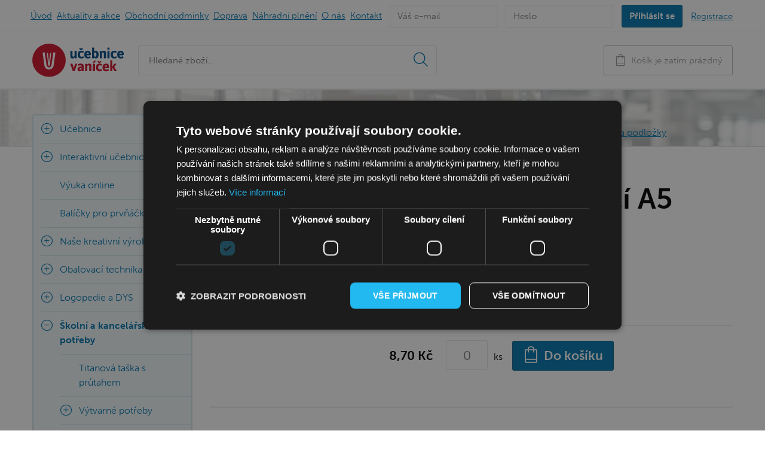

--- FILE ---
content_type: text/html; charset=UTF-8
request_url: https://www.ucebnicevanicek.cz/produkt/slozka-popisovaci-a5-dvojita
body_size: 5184
content:
<!DOCTYPE html>
<html lang="cs">
    <head>
        <meta charset="UTF-8"/>
        <meta http-equiv="x-ua-compatible" content="ie=edge">
        <title>Složka popisovací A5 dvojitá | Učebnice Vaníček</title>

        <meta name="description" content="                Složka popisovací A5 dvojitá">
        <meta name="author" content="Proof & Reason">
        <meta name="viewport" content="width=device-width, initial-scale=1">
                
        
            <link rel="stylesheet" type="text/css" href="/build/app.7f5fa9af.css">

        
                    <link rel="apple-touch-icon" sizes="180x180" href="/img/favicon/apple-touch-icon.png">
            <link rel="icon" type="image/png" sizes="32x32" href="/img/favicon/favicon-32x32.png">
            <link rel="icon" type="image/png" sizes="16x16" href="/img/favicon/favicon-16x16.png">
            <link rel="icon" type="image/png" sizes="32x32" href="/img/favicon/favicon-32x32.png">
            <link rel="manifest" href="/img/favicon/manifest.json">
            <link rel="mask-icon" href="/img/favicon/safari-pinned-tab.svg&quot; color=&quot;#D01128">
            <link rel="shortcut icon" href="/img/favicon/favicon.ico">
            <meta name="msapplication-config" content="/img/favicon/browserconfig.xml">
            <meta name="theme-color" content="#ffffff">
        
                    <script src="/build/runtime.b2d078c6.js"></script><script src="/build/692.ecf8821c.js"></script><script src="/build/843.68a9eeab.js"></script><script src="/build/54.08bd6d50.js"></script><script src="/build/420.afa5c7bb.js"></script><script src="/build/309.88889fa7.js"></script><script src="/build/228.415d865d.js"></script><script src="/build/819.2cfcfc95.js"></script><script src="/build/256.eb874dcd.js"></script><script src="/build/540.67d2b462.js"></script><script src="/build/347.ad604318.js"></script><script src="/build/header.66f862d2.js"></script>
            <script src="https://use.typekit.net/hlt4ppb.js"></script>

            <script>
                try {
                    Typekit.load({async: true});
                } catch (e) {
                }
            </script>

            <script>
                if (dataLayer === undefined) {
                    var dataLayer = [];
                }

                dataLayer.push({'debug_mode': 1 });
            </script>
        
                    <script>
                dataLayer.push({"code":{"v":"2.0"},"page":{"currencyCode":"CZK","locale":"cs-CZ","fullPath":null,"type":"detail.product","kind":"product","trail":"\u0160koln\u00ed a kancel\u00e1\u0159sk\u00e9 pot\u0159eby\/Se\u0161ity, desky, tabulky\/\u0160koln\u00ed desky a podlo\u017eky","category":["\u0160koln\u00ed a kancel\u00e1\u0159sk\u00e9 pot\u0159eby","Se\u0161ity, desky, tabulky","\u0160koln\u00ed desky a podlo\u017eky"],"detail":{"products":[{"id":"9E4FD957-B09D-405E-BAA3-E089EBDD08B2","name":"Slo\u017eka popisovac\u00ed A5 dvojit\u00e1","price":"7.19","fullPrice":"8.70","brand":"Arko","tax":"1.51","category":"\u0160koln\u00ed a kancel\u00e1\u0159sk\u00e9 pot\u0159eby\/Se\u0161ity, desky, tabulky\/\u0160koln\u00ed desky a podlo\u017eky","variant":null,"variantId":null,"rating":null,"labels":null,"available":null}]}},"user":{"ipid":316743679}})
            </script>
        
        <!-- Google Tag Manager -->
<script>(function(w,d,s,l,i){w[l]=w[l]||[];w[l].push({'gtm.start':
        new Date().getTime(),event:'gtm.js'});var f=d.getElementsByTagName(s)[0],
        j=d.createElement(s),dl=l!='dataLayer'?'&l='+l:'';j.async=true;j.src=
        'https://www.googletagmanager.com/gtm.js?id='+i+dl;f.parentNode.insertBefore(j,f);
    })(window,document,'script','dataLayer','GTM-N2PR6TV');</script>
<!-- End Google Tag Manager -->
    </head>
    <body>


    <!-- Google Tag Manager (noscript) -->
<noscript><iframe src="https://www.googletagmanager.com/ns.html?id=GTM-N2PR6TV"
height="0" width="0" style="display:none;visibility:hidden"></iframe></noscript>
<!-- End Google Tag Manager (noscript) -->
            <!--[if lt IE 8]>
<p class="browserupgrade">Používáte <strong>zastaralý</strong> prohlížeč. Tento web je stále podporovaný, ale doporučujeme <a href="http://browsehappy.com/">použít moderní prohlížeč</a>. Bude se vám surfovat lépe.</p>
<![endif]-->

                <div class="site-top-nav--row1">
    <div class="wrapper">

        <ul class="nav top-menu">
    <li class="top-menu__item">
        <a href="https://www.ucebnicevanicek.cz/" class="top-menu__link">Úvod</a>
    </li>
    <li class="top-menu__item">
        <a href="https://www.ucebnicevanicek.cz/clanky/archiv" class="top-menu__link">Aktuality <span class="hidden">a akce</span></a>
    </li>
    <li class="top-menu__item hidden">
        <a href="https://www.ucebnicevanicek.cz/obchodni-podminky" class="top-menu__link">Obchodní podmínky</a>
    </li>
    <li class="top-menu__item hidden">
        <a href="https://www.ucebnicevanicek.cz/dodaci-podminky" class="top-menu__link">Doprava</a>
    </li>
    <li class="top-menu__item hidden">
        <a href="https://www.ucebnicevanicek.cz/nahradni-plneni" class="top-menu__link">Náhradní plnění</a>
    </li>
    <li class="top-menu__item">
        <a href="https://www.ucebnicevanicek.cz/o-nas" class="top-menu__link">O nás</a>
    </li>
    <li class="top-menu__item">
        <a href="https://www.ucebnicevanicek.cz/kontakt" class="top-menu__link">Kontakt</a>
    </li>
</ul>

        <div class="account">
            <div class="account__form">
<form action="https://www.ucebnicevanicek.cz/login_check" method="post">
    <input type="hidden" name="_csrf_token" value="bbeca9968e7ff20584d.8nYCTiwhLPdKUtX3f8tZok2peS6qyFV7WCEDfkU6VcU.lzNNFFhiHb4BMJDaHYAV-nXaMGnE_WMjLHV6PCNoD7GzOkB2HVRWvx4jmA"/>
    <input type="hidden" name="_target_path" value="/produkt/slozka-popisovaci-a5-dvojita"/>

    <input type="text" id="username" name="_username" value="" required="required" placeholder="Váš e-mail"/>
    <input type="password" id="password" name="_password" required="required" placeholder="Heslo"/>
    <input class="button button--primary" type="submit" id="_submit" name="_submit" value="Přihlásit se"/>

    </form>
<a href="https://www.ucebnicevanicek.cz/login" class="account__login-link">Přihlášení</a>
                                        <a href="https://www.ucebnicevanicek.cz/register/" class="button button--invisible">Registrace</a></div>
        </div>
    </div>
</div>

<div class="site-top-nav--row2">
    <div class="wrapper">
        <a href="" class="button__mobile button__mobile--menu">
            <i class="icon icon-menu"></i>Menu</a>

        <div class="site-logo__wrapper">
            <a href="https://www.ucebnicevanicek.cz/"><img src="/img/logo.svg" alt="Mgr. Radek Vaníček" class="site-logo"></a>
                    </div>

        <div class="autocomplete__wrapper">
                            <div class="autocomplete__wrapper--outer" id="search__wrapper">

    <div class="site-search__wrapper">
        <form method="GET" action="https://www.ucebnicevanicek.cz/hledat/" class="site-search__form">
            <input type="search" id="q" name="q"
                   required class="site-search"
                   tabindex="1"
                   autocomplete="false"
                   placeholder="Hledané zboží…"
                   value=""
            >
            <span class="site-search__submit">
                <input type="submit" class="site-search__submit-input">
            </span>
        </form>
        <a class="search-close"></a>
    </div>

    <div id="autocomplete" data-ajax-url="https://www.ucebnicevanicek.cz/ajax/autocomplete/" class="autocomplete__wrapper--inner">
        <div id="autocomplete__items">
            
<ul class="item__list" id="autocompleteWrapper" data-search-results-count="0">
    <li class="item--header">Zboží (0)</li>

    
    <li class="item--header">Kategorie (0)</li>
    </ul>

        </div>

        <ul class="item__list">

            <!-- all results -->
            <li class="item--show-all">
                <a href="#" id="link--all-results" class="link--all-results">
                    Zobrazit všechny výsledky
                </a>
            </li>
        </ul>

    </div>

</div>

                    </div>

        <div class="basket-button__wrapper hidden--mobile">
            <form>
                <div id="miniBasketWrapper">
    <a href="https://www.ucebnicevanicek.cz/kosik/" class="button button--muted button--large basket-button">
        <i class="icon icon-paper-bag"></i>Košík je zatím prázdný</a>
</div>

            </form>
        </div>

        <a href="" class="button__mobile button__mobile--search">
            <i class="icon icon-search"></i></a>
        <a href="https://www.ucebnicevanicek.cz/kosik/" class="button__mobile button__mobile--basket">
            <i class="icon icon-paper-bag"></i></a>
    </div>
</div>

            <div class="wrapper">                                            <div id="flashes">
    </div>
    <main class="layout--main">
        <div class="banner banner--extend">
            <div class="banner__inner banner__inner--column">
                <div class="banner__inner-hack">
                            <ul class="breadcrumbs nav">
            
                <li class="first">        <a href="/">UcebniceVanicek.cz</a>        
    </li>

    
                <li>        <a href="/skolni-a-kancelarske-potreby">Školní a kancelářské potřeby</a>        
    </li>

    
                <li>        <a href="/skolni-a-kancelarske-potreby/sesity-desky-tabulky">Sešity, desky, tabulky</a>        
    </li>

    
                <li class="current last">        <a href="/skolni-a-kancelarske-potreby/sesity-desky-tabulky/skolni-desky-a-podlozky">Školní desky a podložky</a>        
    </li>


    </ul>

                </div>
            </div>
        </div>

        <div class="detail">
            <div class="detail__side">
                <a href="https://www.ucebnicevanicek.cz/uploads/images/thumbnails/596/800/1724.jpg">
                    <img src="https://www.ucebnicevanicek.cz/uploads/images/thumbnails/204/274/1724.jpg" alt="Složka popisovací A5 dvojitá" class="detail__image">
                </a>
            </div>
            <div class="detail__body">
                <h1 class="detail__heading">Složka popisovací A5 dvojitá</h1>
                                    <p class="detail__publisher">Nakladatelství: Arko</p>
                                <p class="detail__code">Kód: 0090016</p>
                                <div class="detail__text"><p>Složka popisovací A5 dvojitá</p></div>

                <div class="detail__form">
                                    
                                <div class="price">
                            8,70 Kč
            </div>
        <form id="addToCartForm0" method="post"
      action="https://www.ucebnicevanicek.cz/kosik/pridat-polozku/slozka-popisovaci-a5-dvojita"
      class="ajax product-item__form basket-item__form basket-item__form--left submitAfterChangeForm productOrderForm product-item__form--left"
      data-gtm-data-product="{&quot;id&quot;:&quot;9E4FD957-B09D-405E-BAA3-E089EBDD08B2&quot;,&quot;name&quot;:&quot;Slo\u017eka popisovac\u00ed A5 dvojit\u00e1&quot;,&quot;price&quot;:&quot;7.19&quot;,&quot;fullPrice&quot;:&quot;8.70&quot;,&quot;brand&quot;:&quot;Arko&quot;,&quot;tax&quot;:&quot;1.51&quot;,&quot;category&quot;:&quot;\u0160koln\u00ed a kancel\u00e1\u0159sk\u00e9 pot\u0159eby\/Se\u0161ity, desky, tabulky\/\u0160koln\u00ed desky a podlo\u017eky&quot;,&quot;variant&quot;:null,&quot;variantId&quot;:null,&quot;rating&quot;:null,&quot;labels&quot;:null,&quot;available&quot;:null}"
>
    <input type="hidden" name="continueShoppingUrl" value="https://www.ucebnicevanicek.cz/produkt/slozka-popisovaci-a5-dvojita"/>
    <input type="hidden" name="hideFlash" value="no"/>
    <input type="text" name="amount"
        id="amount0"        placeholder="0" class="input--large" required="required"
        data-previousValue="0"
        data-gtm-action-setAmount
        min="0"
    />
    <label for="amount0">ks</label>
            <button type="submit" class="button button--primary product-item__button button--large submitButton">
            <i class="icon icon-paper-bag"></i>Do košíku
        </button>
    </form>
</div>
            </div>
        </div>
    </main>
    <div class="layout--sidebar">
                <ul class="site-left-nav">
            
                <li class="site-left-nav__item first">        <a href="/ucebnice" data-cat-slug-path="ucebnice">Učebnice</a>        
    </li>

    
                <li class="site-left-nav__item">        <a href="/interaktivni-ucebnice" data-cat-slug-path="interaktivni-ucebnice">Interaktivní učebnice</a>        
    </li>

    
                <li class="site-left-nav__item site-left-nav__item--no-child">        <a href="/vyuka-online" data-cat-slug-path="vyuka-online">Výuka online</a>        
    </li>

    
                <li class="site-left-nav__item site-left-nav__item--no-child">        <a href="/balicky-pro-prvnacky" data-cat-slug-path="balicky-pro-prvnacky">Balíčky pro prvňáčky</a>        
    </li>

    
                <li class="site-left-nav__item">        <a href="/nase-kreativni-vyrobky" data-cat-slug-path="nase-kreativni-vyrobky">Naše kreativní výrobky</a>        
    </li>

    
                <li class="site-left-nav__item">        <a href="/obalovaci-technika" data-cat-slug-path="obalovaci-technika">Obalovací technika</a>        
    </li>

    
                <li class="site-left-nav__item">        <a href="/logopedie-a-dys" data-cat-slug-path="logopedie-a-dys">Logopedie a DYS</a>        
    </li>

    
                            <li class="site-left-nav__item current">        <a href="/skolni-a-kancelarske-potreby" data-cat-slug-path="skolni-a-kancelarske-potreby">Školní a kancelářské potřeby</a>                <ul class="menu_level_1">
            
                <li class="site-left-nav__item site-left-nav__item--no-child first">        <a href="/skolni-a-kancelarske-potreby/titanova-taska-s-prutahem" data-cat-slug-path="skolni-a-kancelarske-potreby/titanova-taska-s-prutahem">Titanová taška s průtahem</a>        
    </li>

    
                <li class="site-left-nav__item">        <a href="/skolni-a-kancelarske-potreby/vytvarne-potreby" data-cat-slug-path="skolni-a-kancelarske-potreby/vytvarne-potreby">Výtvarné potřeby</a>        
    </li>

    
                <li class="site-left-nav__item">        <a href="/skolni-a-kancelarske-potreby/kancelar" data-cat-slug-path="skolni-a-kancelarske-potreby/kancelar">Kancelář</a>        
    </li>

    
                <li class="site-left-nav__item">        <a href="/skolni-a-kancelarske-potreby/obalky" data-cat-slug-path="skolni-a-kancelarske-potreby/obalky">Obálky</a>        
    </li>

    
                <li class="site-left-nav__item site-left-nav__item--no-child">        <a href="/skolni-a-kancelarske-potreby/tiskopisy" data-cat-slug-path="skolni-a-kancelarske-potreby/tiskopisy">Tiskopisy</a>        
    </li>

    
                <li class="site-left-nav__item">        <a href="/skolni-a-kancelarske-potreby/lepidla" data-cat-slug-path="skolni-a-kancelarske-potreby/lepidla">Lepidla</a>        
    </li>

    
                <li class="site-left-nav__item">        <a href="/skolni-a-kancelarske-potreby/rysovaci-potreby" data-cat-slug-path="skolni-a-kancelarske-potreby/rysovaci-potreby">Rýsovací potřeby</a>        
    </li>

    
                <li class="site-left-nav__item">        <a href="/skolni-a-kancelarske-potreby/psaci-potreby" data-cat-slug-path="skolni-a-kancelarske-potreby/psaci-potreby">Psací potřeby</a>        
    </li>

    
                            <li class="site-left-nav__item current">        <a href="/skolni-a-kancelarske-potreby/sesity-desky-tabulky" data-cat-slug-path="skolni-a-kancelarske-potreby/sesity-desky-tabulky">Sešity, desky, tabulky</a>                <ul class="menu_level_2">
            
                <li class="site-left-nav__item site-left-nav__item--no-child first">        <a href="/skolni-a-kancelarske-potreby/sesity-desky-tabulky/sesity-bile" data-cat-slug-path="skolni-a-kancelarske-potreby/sesity-desky-tabulky/sesity-bile">Sešity bílé</a>        
    </li>

    
                <li class="site-left-nav__item site-left-nav__item--no-child">        <a href="/skolni-a-kancelarske-potreby/sesity-desky-tabulky/sesity-eko" data-cat-slug-path="skolni-a-kancelarske-potreby/sesity-desky-tabulky/sesity-eko">Sešity eko</a>        
    </li>

    
                <li class="site-left-nav__item site-left-nav__item--no-child">        <a href="/skolni-a-kancelarske-potreby/sesity-desky-tabulky/sesity-optys" data-cat-slug-path="skolni-a-kancelarske-potreby/sesity-desky-tabulky/sesity-optys">Sešity Optys</a>        
    </li>

    
                <li class="site-left-nav__item site-left-nav__item--no-child">        <a href="/skolni-a-kancelarske-potreby/sesity-desky-tabulky/obaly-na-sesity" data-cat-slug-path="skolni-a-kancelarske-potreby/sesity-desky-tabulky/obaly-na-sesity">Obaly na sešity</a>        
    </li>

    
                <li class="site-left-nav__item site-left-nav__item--no-child">        <a href="/skolni-a-kancelarske-potreby/sesity-desky-tabulky/stiratelne-tabulky" data-cat-slug-path="skolni-a-kancelarske-potreby/sesity-desky-tabulky/stiratelne-tabulky">Stíratelné tabulky</a>        
    </li>

    
                <li class="site-left-nav__item site-left-nav__item--no-child current">        <a href="/skolni-a-kancelarske-potreby/sesity-desky-tabulky/skolni-desky-a-podlozky" data-cat-slug-path="skolni-a-kancelarske-potreby/sesity-desky-tabulky/skolni-desky-a-podlozky">Školní desky a podložky</a>        
    </li>

    
                <li class="site-left-nav__item site-left-nav__item--no-child last">        <a href="/skolni-a-kancelarske-potreby/sesity-desky-tabulky/ukolnicky" data-cat-slug-path="skolni-a-kancelarske-potreby/sesity-desky-tabulky/ukolnicky">Úkolníčky</a>        
    </li>


    </ul>

    </li>

    
                <li class="site-left-nav__item">        <a href="/skolni-a-kancelarske-potreby/bloky" data-cat-slug-path="skolni-a-kancelarske-potreby/bloky">Bloky</a>        
    </li>

    
                <li class="site-left-nav__item site-left-nav__item--no-child">        <a href="/skolni-a-kancelarske-potreby/kridy-houby" data-cat-slug-path="skolni-a-kancelarske-potreby/kridy-houby">Křídy, houby</a>        
    </li>

    
                <li class="site-left-nav__item">        <a href="/skolni-a-kancelarske-potreby/papir" data-cat-slug-path="skolni-a-kancelarske-potreby/papir">Papír</a>        
    </li>

    
                <li class="site-left-nav__item">        <a href="/skolni-a-kancelarske-potreby/kancelarsky-papir" data-cat-slug-path="skolni-a-kancelarske-potreby/kancelarsky-papir">Kancelářský papír</a>        
    </li>

    
                <li class="site-left-nav__item last">        <a href="/skolni-a-kancelarske-potreby/kalkulacky" data-cat-slug-path="skolni-a-kancelarske-potreby/kalkulacky">Kalkulačky</a>        
    </li>


    </ul>

    </li>

    
                <li class="site-left-nav__item">        <a href="/ucebni-pomucky" data-cat-slug-path="ucebni-pomucky">Učební pomůcky</a>        
    </li>

    
                <li class="site-left-nav__item">        <a href="/rysovaci-naradi" data-cat-slug-path="rysovaci-naradi">Rýsovací nářadí</a>        
    </li>

    
                <li class="site-left-nav__item">        <a href="/hudebni-nastroje" data-cat-slug-path="hudebni-nastroje">Hudební nástroje</a>        
    </li>

    
                <li class="site-left-nav__item">        <a href="/tabule-a-nastenky" data-cat-slug-path="tabule-a-nastenky">Tabule a nástěnky</a>        
    </li>

    
                <li class="site-left-nav__item">        <a href="/sportovni-potreby" data-cat-slug-path="sportovni-potreby">Sportovní potřeby</a>        
    </li>

    
                <li class="site-left-nav__item">        <a href="/uklidove-potreby" data-cat-slug-path="uklidove-potreby">Úklidové potřeby</a>        
    </li>

    
                <li class="site-left-nav__item">        <a href="/papirova-hygiena" data-cat-slug-path="papirova-hygiena">Papírová hygiena</a>        
    </li>

    
                <li class="site-left-nav__item">        <a href="/osobni-hygiena" data-cat-slug-path="osobni-hygiena">Osobní hygiena</a>        
    </li>

    
                <li class="site-left-nav__item site-left-nav__item--no-child">        <a href="/specialni-zakazky" data-cat-slug-path="specialni-zakazky">Speciální zakázky</a>        
    </li>

    
                <li class="site-left-nav__item site-left-nav__item--no-child last">        <a href="/vyprodej" data-cat-slug-path="vyprodej">Výprodej</a>        
    </li>


    </ul>

        <div class="quick-contact">
    <h3 class="quick-contact__heading">Potřebujete poradit?</h3>
    <div class="quick-contact__item">
        <i class="icon icon-envelope"></i><a href="mailto:info@ucebnicevanicek.cz" class="quick-contact__link">info@ucebnicevanicek.cz</a>
    </div>
    <div class="quick-contact__item">
        <p class="quick-contact__link"><i class="icon icon-phone"></i>+420 547 232 504</p>
    </div>
    <div><strong>Mgr. Radek Vaníček</strong></div>
    <div>Bohunická 52</div>
    <div>619 00 Brno</div>
</div>
    </div>

</div>

                        
            <footer class="site-footer">
    <div class="wrapper">

        <ul class="nav footer-menu">
    <li class="footer-menu__item">
        <a href="/clanky/archiv" class="footer-menu__link">Aktuality a akce</a>
    </li>
    <li class="footer-menu__item">
        <a href="/dodaci-podminky" class="footer-menu__link">Dopravní podmínky</a>
    </li>
    <li class="footer-menu__item">
        <a href="/nahradni-plneni" class="footer-menu__link">Náhradní plnění</a>
    </li>
    <li class="footer-menu__item">
        <a href="/o-nas" class="footer-menu__link">O nás</a>
    </li>
    <li class="footer-menu__item">
        <a href="/kontakt" class="footer-menu__link">Kontakt</a>
    </li>
</ul>

        <ul class="nav footer-menu--contact">
            <li class="site-footer__item">
                <i class="icon icon-envelope"></i><a href="mailto:info@ucebnicevanicek.cz">info@ucebnicevanicek.cz</a>
            </li>
            <li class="site-footer__item">
                <i class="icon icon-phone"></i>+420 547 232 504
            </li>
            <li class="site-footer__item">
                <a href="/kontakt" class="footer-menu__link">Kontakt</a>
            </li>
            <li class="site-footer__item">
                <a href="/pouzivame-cookies" class="footer-menu__link">Prohlášení o cookies</a>
            </li>
        </ul>

        <div class="site-footer__item">
            <img src="/img/logo-basic.svg" alt="" class="site-footer__logo">
            <span>Mgr. Radek Vaníček</span>
        </div>

        <div class="back-to-top">
            <a href="#top">Zpět nahoru</a><i class="icon icon-arrow-up"></i>
        </div>
    </div>
</footer>

                        <script src="/build/footer.a6363258.js"></script><script>
    dataLayer.push({"event": "page"});
</script>
        

    <script src="/build/flash-message.b1a6eaaa.js"></script>
    <script src="/build/607.3a24246f.js"></script><script src="/build/434.41a92269.js"></script><script src="/build/product.85bdc1a1.js"></script>

</body>
</html>


--- FILE ---
content_type: text/css
request_url: https://www.ucebnicevanicek.cz/build/app.7f5fa9af.css
body_size: 21412
content:
@charset "UTF-8";@font-face{font-family:ucebniceVanicek;font-style:normal;font-weight:400;src:url(/build/fonts/ucebniceVanicek.881b3418.eot);src:url(/build/fonts/ucebniceVanicek.881b3418.eot#iefix) format("embedded-opentype"),url(/build/fonts/ucebniceVanicek.bb05b969.ttf) format("truetype"),url(/build/fonts/ucebniceVanicek.ee0bf1ab.woff) format("woff"),url(/build/images/ucebniceVanicek.4a2f883f.svg#ucebniceVanicek) format("svg")}#filterForm .chosen-container-single .chosen-single div .order-process__item b:after,#filterForm .chosen-container-single .chosen-single div b,.alert .close,.alert .order-process__item .close:after,.basket__back-link:before,.basket__next-button.basket__next-button:after,.bullet-list li:before,.button--submit:after,.icon,.item__list li.item--show-all a:after,.nav.breadcrumbs li:after,.order-process__item #filterForm .chosen-container-single .chosen-single div b:after,.order-process__item .alert .close:after,.order-process__item .basket__next-button:after,.order-process__item .button--submit:after,.order-process__item .icon:after,.order-process__item .search-close:after,.order-process__item .selectboxit-default-arrow:after,.search-close,.selectboxit-default-arrow:after{font-family:ucebniceVanicek!important;speak:none;font-style:normal;font-variant:normal;font-weight:400;line-height:1;text-transform:none;-webkit-font-smoothing:antialiased;-moz-osx-font-smoothing:grayscale}.icon-envelope:before{content:"\e91f"}.icon-phone:before{content:"\e920"}.icon-printer:before{content:"\e8e3"}.icon-bag:before{content:"\e8aa"}.icon-pickup:before{content:"\e82f"}.icon-plus:before{content:"\e7f7"}.icon-minus:before{content:"\e7f6"}.alert .close:before,.icon-close:before,.search-close:before{content:"\e7f5"}.icon-search:before{content:"\e7e9"}.icon-arrow-left:before{content:"\e7cf"}.icon-arrow-up:before{content:"\e7ce"}.icon-arrow-right:before{content:"\e7cd"}.icon-arrow-down:before{content:"\e7cc"}.icon-menu:before{content:"\e7a9"}.icon-person:before{content:"\e73b"}.icon-paper-bag:before{content:"\e67d"}.icon-box:before{content:"\e678"}.icon-invoice:before{content:"\e648"}.icon-document:before{content:"\e8b4"}.icon-arrow-left-2:before{content:"\e809"}.icon-arrow-up-2:before{content:"\e808"}.icon-arrow-right-2:before{content:"\e807"}.icon-arrow-down-2:before{content:"\e806"}.icon-eye:before{content:"\e900"}
/*! normalize.css v3.0.0 | MIT License | git.io/normalize */html{font-family:sans-serif;-ms-text-size-adjust:100%;-webkit-text-size-adjust:100%}body{margin:0}article,aside,details,figcaption,figure,footer,header,hgroup,main,nav,section,summary{display:block}audio,canvas,progress,video{display:inline-block;vertical-align:baseline}audio:not([controls]){display:none;height:0}[hidden],template{display:none}a{background:transparent}a:active,a:hover{outline:0}abbr[title]{border-bottom:1px dotted}b,strong{font-weight:700}dfn{font-style:italic}h1{font-size:2em;margin:.67em 0}mark{background:#ff0;color:#000}small{font-size:80%}sub,sup{font-size:75%;line-height:0;position:relative;vertical-align:baseline}sup{top:-.5em}sub{bottom:-.25em}img{border:0}svg:not(:root){overflow:hidden}figure{margin:1em 40px}hr{-moz-box-sizing:content-box;box-sizing:content-box;height:0}pre{overflow:auto}code,kbd,pre,samp{font-family:monospace,monospace;font-size:1em}button,input,optgroup,select,textarea{color:inherit;font:inherit;margin:0}button{overflow:visible}button,select{text-transform:none}button,html input[type=button],input[type=reset],input[type=submit]{-webkit-appearance:button;cursor:pointer}button[disabled],html input[disabled]{cursor:default}button::-moz-focus-inner,input::-moz-focus-inner{border:0;padding:0}input{line-height:normal}input[type=checkbox],input[type=radio]{box-sizing:border-box;padding:0}input[type=number]::-webkit-inner-spin-button,input[type=number]::-webkit-outer-spin-button{height:auto}input[type=search]{-webkit-appearance:textfield;-moz-box-sizing:content-box;-webkit-box-sizing:content-box;box-sizing:content-box}input[type=search]::-webkit-search-cancel-button,input[type=search]::-webkit-search-decoration{-webkit-appearance:none}fieldset{border:1px solid silver;margin:0 2px;padding:.35em .625em .75em}legend{border:0;padding:0}textarea{overflow:auto}optgroup{font-weight:700}table{border-collapse:collapse;border-spacing:0}td,th{padding:0}figure{margin:0}figcaption{margin:1.6875rem 0}*,:after,:before{-webkit-box-sizing:border-box;-moz-box-sizing:border-box;box-sizing:border-box}html{font-family:museo-sans,Helvetica,Arial,sans-serif;font-size:16px;line-height:1.5}.baseline,dl,fieldset,h1,h2,h3,h4,h5,h6,ol,p,pre,svg text,table,ul{margin-bottom:24px;margin-top:0;text-rendering:optimizeLegibility;-webkit-font-smoothing:antialiased;-moz-osx-font-smoothing:grayscale;-moz-font-feature-settings:"liga" on}h1,h2,h3,h4,h5,h6{font-family:museo-sans,Helvetica,Arial,sans-serif}.heading--alpha,h1{font-size:30px;line-height:1.2}@media (min-width:49em){.heading--alpha,h1{font-size:48px;line-height:1.125;margin-bottom:0}}.heading--beta,h2{font-size:24px;line-height:1.5;margin-top:24px}@media (min-width:49em){.heading--beta,h2{font-size:30px;line-height:1.2}}.heading--gamma,h3{font-size:24px;line-height:1.5}.heading--delta,h4{font-size:21px;line-height:1.7142857143}.wrapper{margin:0 auto;max-width:1220px;padding:0 15px;position:relative}.wrapper:after{clear:both;content:"";display:table}@media (min-width:49em){.wrapper{padding:0 24px}}@media (min-width:65em){.wrapper{padding:0 24px}}.order--bgr{background:-moz-linear-gradient(top,#f3f3f3 0,hsla(0,0%,100%,0) 100%);background:-webkit-linear-gradient(top,#f3f3f3,hsla(0,0%,100%,0));background:linear-gradient(180deg,#f3f3f3 0,hsla(0,0%,100%,0));height:10px;width:100%}@media (min-width:49em){.wrapper-narrow{margin:0 auto;width:61.57635%}}.row:after{clear:both;content:"";display:table}.row:last-child{margin-bottom:0}[class*=" column-"],[class^=column-]{display:block;margin-bottom:10px;position:relative;width:auto}[class*=" column-"]:last-child,[class^=column-]:last-child{margin-bottom:0}[class*=" form-column-"],[class^=form-column-]{display:block;float:left;margin-bottom:0;position:relative}[class*=" form-column-"]:last-child,[class^=form-column-]:last-child{margin-bottom:0}[class*=" form-column-"] input,[class^=form-column-] input{border-radius:0}@media (min-width:49em){.row{margin-bottom:10px}.row:last-child{margin-bottom:0}[class*=" column-"],[class^=column-]{float:left;margin-bottom:0}[class*=" column-"]+[class*=" column-"],[class^=column-]+[class*=" column-"],[class^=column-]+[class^=column-]{margin-left:2.463054187%}.column-1-of-12{width:5.801104973%}.column-2-of-12{width:14.364640885%}.column-3-of-12{width:22.928176797%}.column-4-of-12{width:31.491712709%}.column-5-of-12{width:40.055248621%}.column-6-of-12{width:48.618784533%}.column-7-of-12{width:57.182320445%}.column-8-of-12{width:65.745856357%}.column-9-of-12{width:74.309392269%}.column-10-of-12{width:82.872928181%}.column-11-of-12{width:91.436464093%}.column-12-of-12{width:100.000000005%}}@media (min-width:65em){.column-1-of-16{width:3.9408867%}.column-2-of-16{width:10.344827587%}.column-3-of-16{width:16.748768474%}.column-4-of-16,.contact-info__side-column{width:23.152709361%}.column-5-of-16{width:29.556650248%}.column-6-of-16{width:35.960591135%}.column-7-of-16{width:42.364532022%}.column-8-of-16{width:48.768472909%}.column-9-of-16{width:55.172413796%}.column-10-of-16{width:61.576354683%}.column-11-of-16{width:67.98029557%}.column-12-of-16{width:74.384236457%}.column-13-of-16{width:80.788177344%}.column-14-of-16{width:87.192118231%}.column-15-of-16{width:93.596059118%}.column-16-of-16{width:100.000000005%}}.form-column-1-of-12{width:8.3333333%}.form-column-2-of-12{width:16.6666666%}.form-column-3-of-12{width:24.9999999%}.form-column-4-of-12{width:33.3333332%}.form-column-5-of-12{width:41.6666665%}.form-column-6-of-12{width:49.9999998%}.form-column-7-of-12{width:58.3333331%}.form-column-8-of-12{width:66.6666664%}.form-column-9-of-12{width:74.9999997%}.form-column-10-of-12{width:83.333333%}.form-column-11-of-12{width:91.6666663%}.form-column-12-of-12{width:99.9999996%}@media (min-width:65em){.offset-1-of-16{margin-left:6.403944187%}}body{background:#fff;overflow-x:hidden}a{color:#0075ae;text-decoration:underline;text-rendering:optimizeLegibility;-webkit-font-smoothing:antialiased;-moz-osx-font-smoothing:grayscale;-moz-font-feature-settings:"liga" on}a:hover{color:#00537b}a:focus{color:#003048}ul{list-style-type:disc;margin-top:0}img{height:auto;max-width:100%}input,textarea{border:1px solid #e5e5e5;border-radius:3px;font-size:15px;line-height:2.4;padding:0 12px}input[type=number]::-webkit-inner-spin-button,input[type=number]::-webkit-outer-spin-button{-webkit-appearance:none;-moz-appearance:none;appearance:none;margin:0}blockquote{margin:0}::selection{background:#0075ae;color:#fff}@media print{*{background:none!important;box-shadow:none!important;color:#000!important;filter:gray();filter:grayscale(100%);text-shadow:none!important}a{text-decoration:underline}a[href]:after{content:" (" attr(href) ")"}a[href="#"],a[href="javascript:"]{content:""}}.about-us__heading{margin-bottom:30px}.account{float:right;font-size:15px;line-height:2.4;padding:7.5px 0}.account input{display:none;height:38px;margin-right:10px}@media (min-width:65em){.account input{display:inline-block;max-width:180px}}@media (max-width:65em){.account .button--invisible{margin:0}.account .button--primary,.account .button--primary:hover{background:none;border:none;color:#0075ae;font-weight:700;margin-left:-6px;padding:2px 6px;text-decoration:underline}.account .button--primary:hover,.account .button--primary:hover:hover{color:#00537b}}.account__form form{display:none}@media (min-width:75.5em){.account__form form{display:inline-block}}.account__form+.button{height:40px;line-height:40}.account__login-link{display:inline-block;font-weight:700}@media (min-width:75.5em){.account__login-link{display:none}}.account__login-link+.button{margin-left:10px}@media (min-width:75.5em){.account__login-link+.button{margin-left:0}}.ajax-loader__wrapper{display:none;margin:24px 0;text-align:center}.ajax-loader__wrapper img{height:32px;width:32px}.alert{background:#fff;box-shadow:0 2px 5px rgba(0,0,0,.3);left:0;margin:0 auto;max-width:none;position:fixed;right:0;text-align:center;top:24px;width:90%;z-index:99999999}@media (min-width:49em){.alert{left:24px;max-width:1220px;right:24px;top:auto}}.alert .close{-webkit-appearance:none;appearance:none;background:#fff;border:0;color:#0075ae;float:right;position:relative;right:8px;top:8px;transition:color .3s;z-index:1}.alert .close:focus,.alert .close:hover{color:#0e6088}.alert .close:before{font-size:23px}.alert .section--horizontal{padding-left:15px;padding-right:15px}.alert__back-link.alert__back-link{margin-bottom:24px;margin-right:0;margin-top:0}@media (min-width:49em){.alert__back-link.alert__back-link{margin-right:24px}}.alert__add-covers{border-top:1px solid #ebebeb}.alert__add-covers .product-item__form{display:inline-block;float:none;margin:0 30px}.alert__add-covers .product-item__form label[for=amount]{margin-right:12px}.alert__add-covers .product-item__form .submitButton{background:transparent;border:2px solid #0075ae;color:#0075ae}.alert__add-covers .product-item__form .submitButton:focus,.alert__add-covers .product-item__form .submitButton:hover{background:#0075ae;color:#fff}.alert__add-covers .product-item__form .submitButton i{display:none}.alert__add-covers .basket__unit-price,.alert__add-covers .basket__unit-price:before{display:inline-block}.alert__add-more{margin-top:24px}.alert__close{background-color:#323741;bottom:0;-ms-filter:"progid:DXImageTransform.Microsoft.Alpha(Opacity=80)";filter:alpha(opacity=80);left:0;opacity:.8;position:fixed;right:0;top:0;z-index:99999998}.autocomplete__wrapper--inner{background:#fff;border:1px solid #e5e5e5;border-bottom-left-radius:3px;border-bottom-right-radius:3px;display:none;position:absolute;text-align:left;top:100%;width:100%;z-index:100}.autocomplete__wrapper--inner:after{clear:both;content:"";display:table}.autocomplete__wrapper--outer{float:left;position:relative;width:100%}@media (min-width:49em){.autocomplete__wrapper--outer{max-width:500px;padding:0;position:relative;width:100%}}.site-top-nav__wrapper--autocomplete{display:none;float:left;position:absolute;width:100%;z-index:99}@media (min-width:49em){.site-top-nav__wrapper--autocomplete{display:none!important}}.site-search__wrapper{background:#fff;float:left;padding:24px 70px 24px 24px;position:relative;width:100%}@media (min-width:49em){.site-search__wrapper{border:0;float:left;padding:0;width:100%}}.site-search__wrapper .site-search{box-sizing:border-box;height:50px;padding-right:50px;width:100%}.site-search__form{position:relative}.site-search__submit{bottom:0;height:50px;position:absolute;right:0;top:0;width:46px;z-index:0}.site-search__submit:before{content:"\e7e9";font-family:ucebniceVanicek!important;speak:none;font-size:1.5em;font-size:24px/9!important;font-style:normal;font-variant:normal;font-weight:400;line-height:1;text-transform:none;-webkit-font-smoothing:antialiased;-moz-osx-font-smoothing:grayscale;color:#0075ae;position:absolute;right:15px;top:.5em;z-index:2000;z-index:-1}.site-search__submit-input{bottom:0;left:0;opacity:0;position:absolute;right:0;top:0;width:100%}.search-close{content:"\e7f5";display:none;font-family:ucebniceVanicek!important;speak:none;font-size:30px;font-style:normal;font-variant:normal;font-weight:400;line-height:1;text-transform:none;-webkit-font-smoothing:antialiased;-moz-osx-font-smoothing:grayscale;color:#999;position:absolute;right:15px;top:33px;z-index:2000}@media screen and (max-width:49em){.search-close{display:block;text-decoration:none}}.autocomplete__wrapper{border-bottom-left-radius:3px;border-bottom-right-radius:3px;border-top:1px solid #ebebeb;display:none;left:0;position:absolute;width:100%;z-index:99}@media (min-width:49em){.autocomplete__wrapper{border:0;display:table-cell!important;position:relative;vertical-align:middle}}.autocomplete__wrapper ul:last-of-type li:last-of-type{border-bottom-left-radius:3px;border-bottom-right-radius:3px}.autocomplete__wrapper.autocomplete--show{display:none}.item--show-all{font-weight:700}.item__list{display:table;list-style-type:none;margin:0;padding:0;width:100%}.item__list li{display:block;float:left;padding-left:15px;padding-right:15px;width:100%}.item__list li:after{clear:both;content:"";display:table}.item__list li.item--header{font-size:21px;font-weight:700;line-height:1.7142857143;padding:12px 15px 0;text-align:left}.item__list li.item--product{border-bottom:1px solid #e5e5e5;display:table;padding-bottom:12px;padding-top:12px;vertical-align:top}.item__list li.item--product:after{clear:both;content:"";display:table}.item__list li.item--product:last-of-type{border-bottom:0}.item__list li.item--product .meta{display:table-cell}.item__list li.item--product .flag{display:table-row}.item__list li.item--product .flag__body,.item__list li.item--product .flag__image{display:table-cell}.item__list li.item--product .flag__body a,.item__list li.item--product .flag__image a{font-size:21px;line-height:1.7142857143;line-height:1em}.item__list li.item--product .flag__body span,.item__list li.item--product .flag__image span{font-weight:700}.item__list li.item--product .flag__image{max-width:none}.item__list li.item--product .flag__body{padding-left:12px}.item__list li.item--product .flag__body>div{display:block;float:left;width:100%}.item__list li.item--product .price__wrapper{display:table-cell;line-height:1em;margin:0;max-width:100%;min-width:120px;text-align:right;vertical-align:top}.item__list li.item--product .price__wrapper .price{clear:right;float:right;line-height:1.25em;width:100%}.item__list li.item--product .price__wrapper .price--original{font-size:16px;line-height:1.5}.item__list li.item--show-all{background:#f6f6f6;border-top:2px solid #e5e5e5;margin-top:12px;padding-bottom:12px;padding-top:12px;position:relative}.item__list li.item--show-all a:after{content:"\e7cd";margin:0 4px 0 0;padding-left:4px;position:absolute;text-decoration:none;top:17px}.back-to-top{cursor:pointer;margin-right:24px;position:absolute;right:0;top:0}#filterForm .chosen-container-single .chosen-single div .back-to-top b,#filterForm .chosen-container-single .chosen-single div .order-process__item .back-to-top b:after,.alert .back-to-top .close,.alert .order-process__item .back-to-top .close:after,.back-to-top #filterForm .chosen-container-single .chosen-single div .order-process__item b:after,.back-to-top #filterForm .chosen-container-single .chosen-single div b,.back-to-top .alert .close,.back-to-top .alert .order-process__item .close:after,.back-to-top .basket__back-link:before,.back-to-top .basket__next-button.basket__next-button:after,.back-to-top .bullet-list li:before,.back-to-top .button--submit:after,.back-to-top .icon,.back-to-top .item__list li.item--show-all a:after,.back-to-top .nav.breadcrumbs li:after,.back-to-top .order-process__item #filterForm .chosen-container-single .chosen-single div b:after,.back-to-top .order-process__item .alert .close:after,.back-to-top .order-process__item .basket__next-button:after,.back-to-top .order-process__item .icon:after,.back-to-top .order-process__item .search-close:after,.back-to-top .search-close,.back-to-top .selectboxit-default-arrow:after,.bullet-list .back-to-top li:before,.item__list li.item--show-all .back-to-top a:after,.nav.breadcrumbs .back-to-top li:after,.order-process__item #filterForm .chosen-container-single .chosen-single div .back-to-top b:after,.order-process__item .alert .back-to-top .close:after,.order-process__item .back-to-top .basket__next-button:after,.order-process__item .back-to-top .icon:after,.order-process__item .back-to-top .search-close:after{font-size:150%;margin-left:8px;position:relative;top:5px}.back-to-top--fixed{display:none}.back-to-top--fixed a{background:#fff;border:1px solid #bbb;-webkit-border-radius:3px;-moz-border-radius:3px;-ms-border-radius:3px;border-radius:3px;bottom:24px;color:#999;display:table;font-size:24px;height:60px;line-height:1.5;margin-left:-60px;position:fixed;text-decoration:none;transition:background .3s,border .3s,color .3s,opacity .3s;width:60px;z-index:999}.back-to-top--fixed a:active,.back-to-top--fixed a:focus,.back-to-top--fixed a:hover{border:1px solid #999;color:#0075ae}#filterForm .chosen-container-single .chosen-single div .back-to-top--fixed b,#filterForm .chosen-container-single .chosen-single div .order-process__item .back-to-top--fixed b:after,.alert .back-to-top--fixed .close,.alert .order-process__item .back-to-top--fixed .close:after,.back-to-top--fixed #filterForm .chosen-container-single .chosen-single div .order-process__item b:after,.back-to-top--fixed #filterForm .chosen-container-single .chosen-single div b,.back-to-top--fixed .alert .close,.back-to-top--fixed .alert .order-process__item .close:after,.back-to-top--fixed .basket__back-link:before,.back-to-top--fixed .basket__next-button.basket__next-button:after,.back-to-top--fixed .bullet-list li:before,.back-to-top--fixed .button--submit:after,.back-to-top--fixed .icon,.back-to-top--fixed .item__list li.item--show-all a:after,.back-to-top--fixed .nav.breadcrumbs li:after,.back-to-top--fixed .order-process__item #filterForm .chosen-container-single .chosen-single div b:after,.back-to-top--fixed .order-process__item .alert .close:after,.back-to-top--fixed .order-process__item .basket__next-button:after,.back-to-top--fixed .order-process__item .icon:after,.back-to-top--fixed .order-process__item .search-close:after,.back-to-top--fixed .search-close,.back-to-top--fixed .selectboxit-default-arrow:after,.bullet-list .back-to-top--fixed li:before,.item__list li.item--show-all .back-to-top--fixed a:after,.nav.breadcrumbs .back-to-top--fixed li:after,.order-process__item #filterForm .chosen-container-single .chosen-single div .back-to-top--fixed b:after,.order-process__item .alert .back-to-top--fixed .close:after,.order-process__item .back-to-top--fixed .basket__next-button:after,.order-process__item .back-to-top--fixed .icon:after,.order-process__item .back-to-top--fixed .search-close:after{display:table-cell;margin:0;text-align:center;top:1px;vertical-align:middle}.banner{margin-left:calc(-50vw + 50%);margin-right:calc(-50vw + 50%);padding:40px 24px 0;position:relative}.banner:after{clear:both;content:"";display:table}.banner:before{background-image:url(/build/images/intro--home2.af614d69.jpg);background-position:0 0;background-size:cover;border-bottom:2px solid #e5e5e5;bottom:0;content:"";left:0;overflow:hidden;position:absolute;top:0;width:100%;z-index:-1}.banner--onas{margin-left:0;margin-right:0;min-height:200px}@media (min-width:49em){.banner--onas{min-height:316px}}.banner--onas:before{background-image:url(/build/images/onas-1-mobile.f1fd1d8b.png);background-position:50%;background-size:cover;border-bottom:0;left:0;right:0;width:100%}@media (min-width:49em){.banner--onas:before{background-image:url(/build/images/onas-1.e9ebe693.png);background-position:42%;right:0}}@media (min-width:65em){.banner--onas:before{left:0;margin-left:0;width:100%}}.banner--photo h2{font-size:30px;line-height:1.2}@media (min-width:49em){.banner--photo h2{font-size:48px;line-height:1.125}.banner--photo{padding:24px 24px 0}}.banner--large{padding:120px 12px;text-align:center}.banner--large h1{font-size:48px;line-height:1.125;margin-bottom:0}.banner--basket{padding:15px 0}@media (min-width:49em){.banner--basket{padding-bottom:30px;padding-top:30px}}.banner--basket:before{background-image:url(/build/images/breadcrumbs-shop-bg.fe2a73dd.jpg)}.banner--basket>.section--horizontal{margin-top:20px}@media (min-width:65em){.banner--extend{margin-left:calc(-50vw + 33%);margin-right:calc(-50vw + 67%)}}.banner__inner{margin:0 auto;max-width:1220px}@media (min-width:65em){.banner__inner--column{max-width:1220px;padding:0 24px}.banner__inner--column .banner__inner-hack{margin-left:auto;margin-right:0;width:74.125%}}.basket__add-more{display:block;font-size:15px;font-weight:700;line-height:2.4}.basket__back-link{display:block;margin-top:24px;text-align:center;text-decoration:none}@media (min-width:49em){.basket__back-link{display:inline-block;margin-top:90px;text-align:left}}.basket__back-link:before{content:"\e7cf";margin-right:4px;position:relative;top:2px}.basket__back-link span{text-decoration:underline}.basket__total-price{font-size:30px;font-weight:700;line-height:1.2;margin-bottom:12px}.basket__total{text-align:center;width:100%}@media (min-width:49em){.basket__total{float:right;padding-right:48px;text-align:left;width:auto}}.basket__price-note{position:relative;top:-12px}.basket__next-button.basket__next-button{font-size:21px;line-height:1.7142857143;margin-bottom:17px;padding:5px 17px 7px}.basket__next-button.basket__next-button:after,.button--submit:after{content:"\e7cd";font-size:150%;margin-left:4px;position:relative;top:5px}.basket-button{float:right}.basket-button.not-empty{border-color:#cf1708;color:#cf1708}.basket-button.not-empty:active,.basket-button.not-empty:focus,.basket-button.not-empty:hover{color:#9e1206}#filterForm .chosen-container-single .chosen-single div .basket-button b,#filterForm .chosen-container-single .chosen-single div .order-process__item .basket-button b:after,.alert .basket-button .close,.alert .order-process__item .basket-button .close:after,.basket-button #filterForm .chosen-container-single .chosen-single div .order-process__item b:after,.basket-button #filterForm .chosen-container-single .chosen-single div b,.basket-button .alert .close,.basket-button .alert .order-process__item .close:after,.basket-button .basket__back-link:before,.basket-button .basket__next-button.basket__next-button:after,.basket-button .bullet-list li:before,.basket-button .button--submit:after,.basket-button .icon,.basket-button .item__list li.item--show-all a:after,.basket-button .nav.breadcrumbs li:after,.basket-button .order-process__item #filterForm .chosen-container-single .chosen-single div b:after,.basket-button .order-process__item .alert .close:after,.basket-button .order-process__item .basket__next-button:after,.basket-button .order-process__item .icon:after,.basket-button .order-process__item .search-close:after,.basket-button .search-close,.basket-button .selectboxit-default-arrow:after,.bullet-list .basket-button li:before,.item__list li.item--show-all .basket-button a:after,.nav.breadcrumbs .basket-button li:after,.order-process__item #filterForm .chosen-container-single .chosen-single div .basket-button b:after,.order-process__item .alert .basket-button .close:after,.order-process__item .basket-button .basket__next-button:after,.order-process__item .basket-button .icon:after,.order-process__item .basket-button .search-close:after{font-size:130%;margin-right:8px;position:relative;top:3px}.basket-header{display:none;float:right}@media (min-width:49em){.basket-header{display:block}}.basket-header__inner{display:inline-block}.basket-header__heading{font-size:24px;line-height:1.5;margin-bottom:0}.basket-header__note{color:#555;font-size:15px;line-height:2.4;line-height:1.2;margin:0}.basket-header__phone{color:#0075ae;display:inline-block;font-size:24px;font-weight:700;line-height:1.5;line-height:54px;margin-bottom:0;margin-left:24px;vertical-align:top}#filterForm .chosen-container-single .chosen-single div .basket-header__phone b,#filterForm .chosen-container-single .chosen-single div .order-process__item .basket-header__phone b:after,.alert .basket-header__phone .close,.alert .order-process__item .basket-header__phone .close:after,.basket-header__phone #filterForm .chosen-container-single .chosen-single div .order-process__item b:after,.basket-header__phone #filterForm .chosen-container-single .chosen-single div b,.basket-header__phone .alert .close,.basket-header__phone .alert .order-process__item .close:after,.basket-header__phone .basket__back-link:before,.basket-header__phone .basket__next-button.basket__next-button:after,.basket-header__phone .bullet-list li:before,.basket-header__phone .button--submit:after,.basket-header__phone .icon,.basket-header__phone .item__list li.item--show-all a:after,.basket-header__phone .nav.breadcrumbs li:after,.basket-header__phone .order-process__item #filterForm .chosen-container-single .chosen-single div b:after,.basket-header__phone .order-process__item .alert .close:after,.basket-header__phone .order-process__item .basket__next-button:after,.basket-header__phone .order-process__item .icon:after,.basket-header__phone .order-process__item .search-close:after,.basket-header__phone .search-close,.basket-header__phone .selectboxit-default-arrow:after,.bullet-list .basket-header__phone li:before,.item__list li.item--show-all .basket-header__phone a:after,.nav.breadcrumbs .basket-header__phone li:after,.order-process__item #filterForm .chosen-container-single .chosen-single div .basket-header__phone b:after,.order-process__item .alert .basket-header__phone .close:after,.order-process__item .basket-header__phone .basket__next-button:after,.order-process__item .basket-header__phone .icon:after,.order-process__item .basket-header__phone .search-close:after{font-weight:400;margin-right:12px}.basket__wrapper{width:100%}.basket-item{border-bottom:1px solid #ebebeb;display:block;position:relative;width:100%}@media (min-width:51.25em){.basket-item{display:table-row}}.basket-item:first-child{border-top:1px solid #ebebeb}.basket-item__meta{display:block;padding:15px 0;position:relative;vertical-align:top;width:100%}@media (min-width:51.25em){.basket-item__meta{display:table-cell;max-width:500px;width:auto}}.basket-item__meta .flag{display:table;width:100%}.basket-item__meta .flag span{font-weight:700}.basket-item__meta .flag .flag__image{display:table-cell;padding-right:15px;vertical-align:middle}.basket-item__meta .flag .flag__image>img{display:block;max-width:none}.basket-item__meta .flag .flag__body{display:table-cell;padding-right:40px;vertical-align:middle;width:100%}@media (min-width:51.25em){.basket-item__meta .flag .flag__body{padding-right:0}}.basket-item__meta .flag .flag__body a{font-size:21px;line-height:1.7142857143;line-height:0}.basket-item__action{padding-left:20px;text-align:right;vertical-align:middle}#filterForm .chosen-container-single .chosen-single div .basket-item__button b,#filterForm .chosen-container-single .chosen-single div .order-process__item .basket-item__button b:after,.alert .basket-item__button .close,.alert .order-process__item .basket-item__button .close:after,.basket-item__button #filterForm .chosen-container-single .chosen-single div .order-process__item b:after,.basket-item__button #filterForm .chosen-container-single .chosen-single div b,.basket-item__button .alert .close,.basket-item__button .alert .order-process__item .close:after,.basket-item__button .basket__back-link:before,.basket-item__button .basket__next-button.basket__next-button:after,.basket-item__button .bullet-list li:before,.basket-item__button .button--submit:after,.basket-item__button .icon,.basket-item__button .item__list li.item--show-all a:after,.basket-item__button .nav.breadcrumbs li:after,.basket-item__button .order-process__item #filterForm .chosen-container-single .chosen-single div b:after,.basket-item__button .order-process__item .alert .close:after,.basket-item__button .order-process__item .basket__next-button:after,.basket-item__button .order-process__item .icon:after,.basket-item__button .order-process__item .search-close:after,.basket-item__button .search-close,.basket-item__button .selectboxit-default-arrow:after,.bullet-list .basket-item__button li:before,.item__list li.item--show-all .basket-item__button a:after,.nav.breadcrumbs .basket-item__button li:after,.order-process__item #filterForm .chosen-container-single .chosen-single div .basket-item__button b:after,.order-process__item .alert .basket-item__button .close:after,.order-process__item .basket-item__button .basket__next-button:after,.order-process__item .basket-item__button .icon:after,.order-process__item .basket-item__button .search-close:after{font-size:130%;margin-right:8px;position:relative;top:3px}.basket-item__form{display:inline-block;padding-bottom:16px}@media (min-width:51.25em){.basket-item__form{display:table-cell;padding-bottom:0}}.basket-item__form input{padding:7px 10px 5px;text-align:center;width:50px}.basket-item__form label{margin:0 6px}.basket-item__form .product-item__form{float:none}@media (min-width:51.25em){.basket-item__form .product-item__form{float:right}.basket-item__form--left{padding-left:10px}}.basket__unit-price{color:#555;display:none;margin-right:24px;text-align:right}@media (min-width:62.5em){.basket__unit-price{display:table-cell}}.basket__unit-price-small{color:#555;display:block;font-size:16px;font-weight:400;line-height:1.5}@media (min-width:62.5em){.basket__unit-price-small{display:none}}.basket__price{display:inline-block;float:right;font-size:21px;font-weight:700;line-height:1.7142857143;line-height:24px;margin-right:12px;padding:0 0 10px 24px;text-align:right}@media (min-width:51.25em){.basket__price{display:table-cell;float:none;padding-bottom:0;padding-right:34px;text-align:left}}@media (min-width:62.5em){.basket__price{line-height:50px;text-align:right}}.basket-item__remove-wrapper{position:absolute;right:0;top:0;vertical-align:top}@media (min-width:51.25em){.basket-item__remove-wrapper{position:relative;right:auto;top:auto;vertical-align:middle}}.basket-item__remove{-webkit-appearance:none;appearance:none;background:none;border:0;color:#cf1708;font-size:150%;padding:10px;text-decoration:none}.basket-steps{text-align:center}.basket-steps__item{padding-left:7.5px;padding-right:7.5px;position:relative;vertical-align:middle;width:24%}@media (min-width:49em){.basket-steps__item{padding-left:45px;padding-right:45px;width:auto}}@media (min-width:65em){.basket-steps__item{padding-left:75px;padding-right:75px}}.basket-steps__item:first-child{padding-left:0}.basket-steps__item:last-child{padding-right:0}.basket-steps__item:after{display:none}@media (min-width:49em){.basket-steps__item:after{background:#e5e5e5;content:"";display:block;height:1px;left:100%;margin-left:-25px;position:absolute;top:50%;width:50px}}@media (min-width:65em){.basket-steps__item:after{margin-left:-37.5px;width:75px}}.basket-steps__item:last-of-type:after{display:none}.basket-steps__link{color:#999;font-size:18px;line-height:1.5;margin-bottom:0;text-decoration:none}.basket-steps__link:active,.basket-steps__link:focus,.basket-steps__link:hover{color:#999}@media (min-width:49em){.basket-steps__link{font-size:24px;line-height:1.5}}.basket-steps__link--active a{color:#333;font-weight:700}.basket-steps__link--active a:active,.basket-steps__link--active a:focus,.basket-steps__link--active a:hover,.basket-steps__link--inactive a,.basket-steps__link--inactive a:active,.basket-steps__link--inactive a:focus,.basket-steps__link--inactive a:hover{color:#333}.basket-steps__link--prev:after{background:#0075ae;opacity:.3}.basket-steps__link--prev a{color:#0075ae;text-decoration:underline}.basket-steps__link--prev a:hover{color:#00537b}.nav.breadcrumbs{padding:0 0 12px}@media (min-width:65em){.nav.breadcrumbs{padding-top:20px}}.nav.breadcrumbs li:after{color:#0075ae;content:"\e7cd";margin:0 4px;position:relative;top:2px}.nav.breadcrumbs li:last-child:after{content:"";display:none}.bullet-list{list-style-type:none;padding-left:0}.bullet-list li{line-height:1.8;padding-left:24px;position:relative}.bullet-list li:before{color:#333;content:"\e7cd";left:0;position:absolute;top:5px}.button{border-radius:3px;display:inline-block;font-size:15px;line-height:2.4;padding:0 12px;text-decoration:none;transition:background .3s,border .3s}.button--primary{background-color:#0075ae;border:1px solid #0e6088;color:#fff;font-weight:700}.button--primary:hover{background:#cf1708;border:1px solid #9e1206;color:#fff}.button--secondary{border:1px solid #cf1708;color:#cf1708;font-weight:700}.button--muted{border:1px solid #bbb;color:#999}.button--invisible{margin-left:12px;padding:0;text-decoration:underline}.button--large{padding:6px 17px}.icon--large{font-size:1500%}.button--cta{font-size:21px;padding:12px 30px}.button--submit{font-size:21px;margin-bottom:0;padding:7px 30px}.button--submit-inline{font-size:16px;line-height:1.5;padding:6px 15px}.category-actions{margin-top:45px}.category-filter__form{float:left;margin-bottom:24px}@media (min-width:49em){.category-filter__form{float:right;margin-top:7.5px}}.category__wrapper h1{font-size:30px;line-height:1.2;margin-bottom:0}.chance{margin:30px auto 0}.chance__image{border-radius:50%;margin-bottom:24px}.flag-object__image .chance__image{max-width:270px}.chance__body{font-size:18px;line-height:1.5;margin-bottom:0;margin-top:30px;text-align:center}@media (min-width:49em){.chance__body{margin-top:0;text-align:left}}.contact-box-header{display:none;float:right}@media (min-width:65em){.contact-box-header{border:1px solid #ebebeb;-webkit-border-radius:3px;-moz-border-radius:3px;-ms-border-radius:3px;border-radius:3px;display:table;margin-bottom:30px;padding:12px 24px;width:100%}}.contact-box-header__inner{display:table-cell;vertical-align:middle;width:400px}.contact-box-header__heading{font-size:24px;line-height:1.5;margin-bottom:0}.contact-box-header__note{color:#555;font-size:18px;line-height:1.5;line-height:1.2;margin:0}.contact-box-header__right{color:#0075ae;display:inline-block;float:right;font-size:24px;font-weight:700;line-height:1.5;margin-bottom:0;margin-left:24px;vertical-align:top}.contact-box-header__right .element{clear:left;float:left}.contact-box-header__right .element--email{color:#333;font-size:18px;line-height:1.5}#filterForm .chosen-container-single .chosen-single div .contact-box-header__right b,#filterForm .chosen-container-single .chosen-single div .order-process__item .contact-box-header__right b:after,.alert .contact-box-header__right .close,.alert .order-process__item .contact-box-header__right .close:after,.bullet-list .contact-box-header__right li:before,.contact-box-header__right #filterForm .chosen-container-single .chosen-single div .order-process__item b:after,.contact-box-header__right #filterForm .chosen-container-single .chosen-single div b,.contact-box-header__right .alert .close,.contact-box-header__right .alert .order-process__item .close:after,.contact-box-header__right .basket__back-link:before,.contact-box-header__right .basket__next-button.basket__next-button:after,.contact-box-header__right .bullet-list li:before,.contact-box-header__right .button--submit:after,.contact-box-header__right .icon,.contact-box-header__right .item__list li.item--show-all a:after,.contact-box-header__right .nav.breadcrumbs li:after,.contact-box-header__right .order-process__item #filterForm .chosen-container-single .chosen-single div b:after,.contact-box-header__right .order-process__item .alert .close:after,.contact-box-header__right .order-process__item .basket__next-button:after,.contact-box-header__right .order-process__item .icon:after,.contact-box-header__right .order-process__item .search-close:after,.contact-box-header__right .search-close,.contact-box-header__right .selectboxit-default-arrow:after,.item__list li.item--show-all .contact-box-header__right a:after,.nav.breadcrumbs .contact-box-header__right li:after,.order-process__item #filterForm .chosen-container-single .chosen-single div .contact-box-header__right b:after,.order-process__item .alert .contact-box-header__right .close:after,.order-process__item .contact-box-header__right .basket__next-button:after,.order-process__item .contact-box-header__right .icon:after,.order-process__item .contact-box-header__right .search-close:after{font-weight:400;margin-right:12px}.contact-info{padding:19px 0}@media (min-width:49em){.contact-info{border-bottom:1px solid #ebebeb;padding:38px 0}}@media (min-width:65em){.contact-info:first-child{padding-bottom:0}}.contact-info:last-child{border-bottom:0}@media (min-width:65em){.contact-info:last-child{padding-bottom:24px}}.contact-info .row{margin:0 auto;max-width:1000px}.contact-info .row.contact-info__map{margin-top:24px}.contact-info__side-column{display:none}@media (min-width:65em){.contact-info__side-column{display:block;float:left;position:relative}.contact-info__side-column:last-child{margin-bottom:0}}.contact-info__box{padding-top:24px}@media (min-width:49em){.contact-info__box{padding-top:0}}.contact-info__image{display:block;margin:0 auto}.contact-info__heading{font-size:30px;line-height:1.2;margin:12px 0}@media (min-width:49em){.contact-info__heading{padding-top:0}}.contact-info__heading--small{font-size:18px;margin-bottom:6px}.contact-info__text{font-size:18px;line-height:1.5;line-height:24px}.contact-info__text--last{margin-bottom:0}.contact-info__secondary{color:#555;font-size:21px;line-height:1.7142857143;margin-bottom:0}.contact-info__secondary span{display:block;float:left;width:70px}.contact-info__table tr td{padding:5px 5px 5px 0}.contact-info__table tr td:first-child{width:110px}.contact-info__hotline-available{margin-bottom:24px}.customer{margin-top:10px;max-width:500px}.customer .bullet-list{margin-left:80px}.customer .bullet-list li{font-size:18px;line-height:1.5em;margin:6px 0 0;padding-top:2px}.customer__icon{color:#999;font-size:60px;line-height:1em;position:relative;position:absolute;top:15px}.customer__icon.icon-person{top:18px}.customer__heading{font-size:36px;margin:0 0 24px 80px}.detail{border-bottom:2px solid #ebebeb;padding:48px 0 24px;padding-right:0!important;width:100%}@media (min-width:49em){.detail{padding:60px 30px}}.detail__side{margin-right:30px!important;padding:0 0 30px;text-align:center;width:100%}.detail__side .detail__image{display:inline-block;width:200px}@media (min-width:49em){.detail__side{padding:0;width:auto}}.detail__body{width:100%}@media (min-width:49em){.detail__body{display:block;max-width:700px;width:auto}}@media (min-width:65em){.detail__body{padding-left:40px}}.detail__body .detail__text{border-bottom:1px solid #ebebeb;line-height:26px;margin-bottom:24px;padding-bottom:0;width:100%}.detail__heading{margin-bottom:12px;text-align:center}@media (min-width:49em){.detail__heading{text-align:left}}.detail__publisher{font-size:15px;font-weight:700;margin-bottom:0;text-align:center}@media (min-width:49em){.detail__publisher{text-align:left}}.detail__code{color:#555;font-size:15px;text-align:center}@media (min-width:49em){.detail__code{text-align:left}}.detail__text--wrapper{display:table-footer-group;font-size:15px;padding:24px 0 48px;width:100%}@media (min-width:49em){.detail__text--wrapper{border-bottom:1px solid #ebebeb;display:block;margin-bottom:24px;padding:0;width:100%}}.detail__text--wrapper .detail__text{border-bottom:1px solid #ebebeb;padding-bottom:24px;width:100%}@media (min-width:49em){.detail__text--wrapper .detail__text{max-width:480px}}.detail__form{border:0;display:block;padding-bottom:36px;text-align:center}@media (min-width:49em){.detail__form{display:table-row;margin-top:24px;text-align:left}}.detail__form .button{font-size:21px;line-height:1.7142857143}#filterForm{clear:both;float:none;margin-bottom:24px}@media (min-width:49em){#filterForm{clear:none;float:right}}#filterForm>div{margin-bottom:10px;position:relative}#filterForm label{display:none}#filterForm .chosen-container-single,#filterForm .chosen-select{box-shadow:inset 0 0 3px #fff,0 1px 1px rgba(0,0,0,.1);color:#444;cursor:pointer;font-family:museo-sans,Helvetica,Arial,sans-serif;font-size:15px;font-weight:700;line-height:24px;width:290px!important}#filterForm .chosen-container-single[disabled],#filterForm .chosen-select[disabled]{cursor:default;opacity:.5}#filterForm .chosen-default,#filterForm .chosen-select,#filterForm .chosen-single{background:#fff;border:1px solid #ebebeb;border-radius:3px;height:auto;padding:14px 12px 13px}#filterForm .chosen-default span,#filterForm .chosen-select span,#filterForm .chosen-single span{color:#333;font-size:15px;font-weight:700}#filterForm .chosen-container-single .chosen-single div{width:30px}#filterForm .chosen-container-single .chosen-single div b{background:none;position:relative}@media only screen and (-webkit-min-device-pixel-ratio:1.5),only screen and (min-resolution:1.5dppx),only screen and (min-resolution:144dpi){#filterForm .chosen-container-single .chosen-single div b{background:none!important}}#filterForm .chosen-container-single .chosen-single div b:before{content:"\e7cc";font-size:22px;margin-top:-11px;position:absolute;top:50%}#filterForm .chosen-drop{border-color:#ebebeb;border-radius:0 0 3px 3px;box-shadow:0 1px 2px rgba(0,0,0,.1)}#filterForm .chosen-container .chosen-results li.highlighted{background:#0e6088}.filter-form__heading{float:left;font-size:36px;line-height:1.2;margin-bottom:24px}@media (min-width:65em){.filter-form__heading{font-size:48px;line-height:1.125}}.flag{display:block;width:100%}.flag__body,.flag__image{vertical-align:middle}.flag__body a,.flag__image a{font-size:21px;line-height:1.7142857143}.flag__image{text-align:center;white-space:nowrap}.flag__image>img{display:inline-block;max-width:none}.flag__body--full{width:100%}@media (min-width:49em){.flag-object{display:table;width:100%}.flag-object__body,.flag-object__image{display:table-cell;vertical-align:middle}.flag-object--bottom .flag-object__body,.flag-object--bottom .flag-object__image{vertical-align:bottom}}.flag-object__image{margin-top:24px;position:relative;text-align:center}.flag-object__image>img{display:block;margin:0 auto}@media (min-width:49em){.flag-object__image{margin-top:0;padding-right:24px;white-space:nowrap}.flag-object__image>img{display:inline-block;max-width:none}.flag-object--rev .flag-object__image{padding-left:24px;padding-right:0}.flag-object__body{width:100%}}.form input{margin-bottom:15px}.form input[type=radio]+label:before{cursor:pointer}.form input[type=radio]+label:after,.form input[type=radio]+label:before{border-radius:50%;content:"";height:20.1px;left:5px;position:absolute;width:20.1px}.form input[type=radio]+label:after{border:1px solid #e5e5e5;margin-top:.2em;top:0}.form input[type=radio]:checked+label{font-weight:700}.form input[type=radio]:checked+label:before{background:#333;border:6px solid #fff;border-radius:50%;color:#333;line-height:30px;margin-top:.2em}.form input[type=checkbox]:checked+label:before{background:#333;border:6px solid #fff;border-radius:7px;color:#333;line-height:30px;margin-top:.25em}.form input[type=checkbox]+label:after{border:1px solid #e5e5e5;border-radius:3px;content:"";height:20.1px;left:5px;margin-top:.25em;position:absolute;top:0;width:20.1px}.form input[type=checkbox]+label,.form input[type=radio]+label{clear:left;cursor:pointer;display:block;float:left;font-size:16px;font-size:1.15em;line-height:1.5;line-height:30px;padding-left:37.5px;position:relative}.form input[type=checkbox]+label:before{content:"";cursor:pointer;height:20.1px;left:5px;position:absolute;width:20.1px}.form .checkbox{margin-bottom:15px;position:relative}.form .checkbox:after{clear:both;content:"";display:table}.form .password__change--toggle{color:#bbb;cursor:pointer;font-size:1.5em;height:auto;padding:.5em;position:absolute;right:.25em;top:.25em;width:auto}.form .password__change--toggle:hover{color:#333}.form .password__change--toggle:active{color:#0075ae}.form .form__group .form__row:last-of-type input{margin-bottom:15px}.form .form__group>.form__row:first-child input:first-of-type{border-bottom-left-radius:0;border-top-left-radius:3px}.form .form__group>.form__row:first-child input:last-of-type{border-bottom-right-radius:0;border-top-right-radius:3px}.form .form__group>.form__row:last-child>:first-child input{border-bottom-left-radius:3px;border-top-left-radius:0}.form .form__group>.form__row:last-child>:last-child input{border-bottom-right-radius:3px;border-top-right-radius:0}.form .form__group input{margin-bottom:0}.form .form__group+input{margin:15px}.login__wrapper .section--right{float:right;margin-left:24px;margin-top:30px;max-width:100%;width:390px}.login__wrapper .section--right p{padding-top:24px}@media (max-width:860px){.login__wrapper .section--right{clear:left;float:left;margin-left:0;margin-top:60px}}.login__wrapper .login__form{float:left;margin:0;max-width:100%;position:relative;text-align:left;width:320px}.login__wrapper .login__form .login__button--forgotten-password{position:absolute;right:0}.login__wrapper .login__form .section--left{padding-top:30px}.login__wrapper .login__form .section--left:after{clear:both;content:"";display:table}.login__wrapper .login__form .section--left input,.login__wrapper .login__form .section--left label{vertical-align:top}.login__wrapper .login__form .section--left label{float:left}.login__wrapper .login__form .section--left input{border-radius:0;clear:both;display:inline-block;margin:0 12px 24px 0}.login__wrapper .login__form .section--left ul{list-style:none;padding:0}.login__wrapper .login__form .section--left ul li{color:#9e1206}.password__wrapper .section--right{float:right;margin-left:24px;margin-top:30px;max-width:100%;width:390px}.password__wrapper .section--right p{padding-top:24px}@media (max-width:860px){.password__wrapper .section--right{clear:left;float:left;margin-left:0;margin-top:60px}}.password__wrapper .password__form{float:left;margin:0;max-width:100%;text-align:left;width:320px}.password__wrapper .password__form .section--center{padding-top:30px}.password__wrapper .password__form .section--center input,.password__wrapper .password__form .section--center label,.password__wrapper .password__form .section--center textarea{width:100%}.password__wrapper .password__form input{margin-bottom:15px}.password__wrapper .password__form .section--left{padding-top:30px}.password__wrapper .password__form .section--left:after{clear:both;content:"";display:table}.password__wrapper .password__form .section--left input{margin:0 12px 24px 0}.register__wrapper{padding:0;position:relative}.register__wrapper h1{text-align:left}.register__wrapper h2{font-size:21px;line-height:1.7142857143;margin-top:0}.register__wrapper .section--center{padding-top:30px}.register__wrapper .section--center input,.register__wrapper .section--center label,.register__wrapper .section--center textarea{width:100%}.register__wrapper .register__form{float:none;margin:0;max-width:100%;position:relative;text-align:left;width:390px}.register__wrapper .register__form input[type=checkbox]:checked+label:before{text-align:center}.register__wrapper .register__form input[type=checkbox],.register__wrapper .register__form input[type=radio]{display:none}.register__wrapper .register__form .checkbox{margin-top:24px}.form-heading{font-size:24px;line-height:1.5;text-align:center}.inline-label__wrapper:after{clear:both;content:"";display:table}.inline-label,.no-js .inline-label{position:relative}.inline-label label{cursor:text;margin-bottom:12px}.inline-label__input,.inline-label__textarea{border:1px solid #ebebeb;border-radius:3px;font-size:16px;line-height:1.5;line-height:1.25;padding:26px 10px 13px;width:100%}.inline-label__input--error{border-color:#cf1708}.inline-label--half{float:left;width:50%}.inline-label__label{box-sizing:padding-box;color:#bbb;line-height:1.2em;padding:0 10px;position:absolute;text-align:left;text-transform:uppercase;top:20px;transition:all .2s}.no-js .inline-label__label{color:#333;left:0;position:relative;top:0}.inline-label__label--select,.inline-label__label.js-filled-input{color:#555;font-size:12px;line-height:1;top:8px}.inline-label__flash-message{color:#cf1708;font-size:15px;line-height:2.4;line-height:1.2;margin:5px 0 10px}.inline-label__label--right{float:right;font-style:italic;text-transform:lowercase}.inline-label__input~.inline-label__label--note{color:#555;display:block;margin-bottom:15px;padding-left:15px;position:relative;text-align:left;top:-7.5px}.input--large{padding:6px 17px}.label{background:#eee;border:1px solid #e5e5e5;display:inline-block;font-size:13px;font-weight:700;line-height:1.615384615;padding:4px 10px;text-transform:uppercase}.label--news{color:#0075ae}.label--action{color:#cf1708}.layout--main{width:100%}@media (min-width:65em){.layout--main{float:right;width:74.625%}}.layout--sidebar{display:none}@media (min-width:65em){.layout--sidebar{display:block!important;float:left;margin-bottom:24px;opacity:1!important;position:relative;top:43px;width:22.875%}}.legal-print{color:#999;font-size:15px;line-height:2.4;line-height:1}.link-right{line-height:36px;position:absolute;right:0;top:0}.main-news{border:1px solid #ebebeb;margin-bottom:30px}.main-news:after{clear:both;content:"";display:table}.main-news__content{padding:20px 24px 24px}@media (min-width:49em){.main-news__content{padding:30px}}.main-news__image-container{position:relative}.main-news__image-container .label{left:15px;position:absolute;top:15px}.main-news__image-container img{display:block;min-width:100%}.main-news__heading{font-size:24px;line-height:1.5}.main-news__text{font-size:15px;line-height:1.4}.map{background-image:url(/build/images/temp-map.cd684c00.jpg);background-position:50%;background-size:cover;height:300px;width:100%}.detail,.detail__body,.media-object,.media-object__body{overflow:hidden;_overflow:visible;zoom:1}.detail__side,.media-object__side{float:left;margin-right:16px}.detail__side img,.media-object__side img{display:block}.media-object__right-side{float:right;margin-left:16px}.media-object__right-side img{display:block}.nav{list-style-type:none;margin-bottom:0;padding-left:0}.nav:after{clear:both;content:"";display:table}.nav>li,.nav>li>a{display:inline-block}.nav>li{margin-right:-4px}.news__image-container{border:1px solid #ebebeb;position:relative}.news__image-container:active+.main-news__heading,.news__image-container:focus+.main-news__heading,.news__image-container:hover+.main-news__heading{color:#0e6088}.news__image-container .label{left:15px;position:absolute;top:15px}.news__image-container img{display:block;min-width:100%}.news__heading{display:block;font-size:21px;line-height:1.7142857143;line-height:1.25em;margin-top:12px;max-width:300px}.news__meta{color:#555;font-size:15px;line-height:2.4}.order-details--main .order__heading h1{margin-bottom:12px}.order-details--main .order__heading .order__heading--details{float:left;margin-bottom:0}@media (min-width:49em){.order-details--main .order__heading .order__heading--details{margin-bottom:24px}}.order-details--main .order__heading .order__heading--details,.order-details--main .order__heading .order__heading--id{font-weight:400}.order-details--main .order__heading .order__heading--details .order__heading--date,.order-details--main .order__heading .order__heading--id .order__heading--date{font-weight:700}.order-details--main .order__heading .heading--payment-status{clear:left;float:left;text-align:left}@media (min-width:49em){.order-details--main .order__heading .heading--payment-status{clear:none;float:right;text-align:right}}.order-details--main .order__heading .heading--payment-status .payment-status--success{color:#00a651;font-weight:700}.order-details--main .order__items--wrapper{border-bottom:2px solid #ebebeb;float:left;width:100%}.order-details--main .order__items--wrapper:after{clear:both;content:"";display:table}.order-details--main .order__items--wrapper .item--heading{background:#ebebeb;border-bottom:2px solid #bbb!important;color:#555;display:none;font-weight:700}.order-details--main .order__items--wrapper .item--heading+.item{border-top:1px solid #ebebeb!important}@media (min-width:49em){.order-details--main .order__items--wrapper .item--heading{display:block}}.order-details--main .order__items--wrapper .item{border-bottom:1px solid #eee;float:left;position:relative;width:100%}.order-details--main .order__items--wrapper .item>div{float:left}.order-details--main .order__items--wrapper .item:last-of-type{border:0}.order-details--main .order__items--wrapper .item .item__box{font-size:15px;padding:12px 12px 12px 0}.order-details--main .order__items--wrapper .item .item__box:first-of-type{padding-left:24px;width:14%}.order-details--main .order__items--wrapper .item:not(.item--summary) .item__box:nth-of-type(2){width:100%}@media (min-width:49em){.order-details--main .order__items--wrapper .item:not(.item--summary) .item__box:nth-of-type(2){padding-bottom:9.6px;width:44%}}.order-details--main .order__items--wrapper .item:not(.item--summary) .item__box:first-of-type{bottom:2em;color:#555;padding-bottom:0;padding-left:0;position:absolute}@media (min-width:49em){.order-details--main .order__items--wrapper .item:not(.item--summary) .item__box:first-of-type{bottom:0;color:#555;padding-left:12px;position:relative}.order-details--main .order__items--wrapper .item:not(.item--summary) .item__box:first-of-type:before{display:none;left:0;position:relative}}.order-details--main .order__items--wrapper .item .item__box:nth-of-type(3){clear:both;color:#555;float:left}.order-details--main .order__items--wrapper .item .item__box:nth-of-type(3):after{content:"x";padding-left:.5em}@media (min-width:49em){.order-details--main .order__items--wrapper .item .item__box:nth-of-type(3){clear:none;color:#555;width:10%}.order-details--main .order__items--wrapper .item .item__box:nth-of-type(3):after{display:none}}.order-details--main .order__items--wrapper .item .item__box:nth-of-type(4){float:left;padding-left:0;text-align:left}.order-details--main .order__items--wrapper .item:not(.item--heading) .item__box:nth-of-type(4){color:#555}.order-details--main .order__items--wrapper .item .item__box:nth-of-type(5){bottom:0;float:right;font-weight:700;padding-right:0;position:absolute;right:0;text-align:right}@media (min-width:49em){.order-details--main .order__items--wrapper .item .item__box:nth-of-type(5){padding-right:24px}.order-details--main .order__items--wrapper .item{font-size:16px;line-height:1.5}.order-details--main .order__items--wrapper .item .item__box:first-of-type{padding-left:24px;width:12%}.order-details--main .order__items--wrapper .item .item__box:nth-of-type(4){text-align:right;width:16%}.order-details--main .order__items--wrapper .item:not(.item--heading) .item__box:nth-of-type(4){color:#555}.order-details--main .order__items--wrapper .item .item__box:nth-of-type(5){font-weight:700;padding-right:24px;text-align:right;top:0}}.order-details--main .order__items--wrapper .item--summary .item__box{border-bottom:0;float:right;font-size:30px;font-weight:700;line-height:1.2;padding:12px 0 24px;text-align:right;width:100%!important}.order-details--main .contact-info__wrapper{border-bottom:2px solid #ebebeb;padding-bottom:22px}.order-details--main .contact-info__wrapper:after{clear:both;content:"";display:table}.order-details--main .contact-info__wrapper .contact-info__wrapper--inner{float:left;font-size:110%;margin-top:0;width:100%}.order-details--main .contact-info__wrapper .contact-info__wrapper--inner:last-of-type .contact-info__box:last-of-type{padding-bottom:30px}.order-details--main .contact-info__wrapper .contact-info__wrapper--inner address{font-style:normal}.order-details--main .contact-info__wrapper .contact-info__wrapper--inner h2{margin:15px 0 7.5px}@media (min-width:49em){.order-details--main .contact-info__wrapper .contact-info__wrapper--inner{margin-top:24px;width:42%}}.order-details--main .contact-info__wrapper .contact-info__wrapper--inner .contact-info__box{clear:left;float:left;padding-top:12px}.order-details--main .contact-info__wrapper .contact-info__wrapper--inner .contact-info__box .box__body{line-height:140%}@media (min-width:49em){.order-details--main .contact-info__wrapper .contact-info__wrapper--inner .contact-info__box .box__body{padding-bottom:12px}}.order-details--main .order__action{color:#0075ae;margin-top:30px}.order-details--main .order__action:after{clear:both;content:"";display:table}.order-details--main .order__action .action__item{clear:both;float:left;margin-bottom:7.5px}@media (min-width:49em){.order-details--main .order__action .action__item{clear:none}}.order-details--main .order__action i{font-size:1.5em;position:relative;top:.15em}.order-details--main .order__action a{font-size:21px;line-height:1.7142857143;margin-right:30px;padding-left:6px}.order-left-nav{border:2px solid #cfe1e7;border-radius:3px;list-style-type:none;padding-left:0}.order-left-nav__item{background:#f0f7fa;border-bottom:1px solid #cfe1e7;padding:2px 0}.order-left-nav__item a{display:block;padding:12px 12px 8px;text-decoration:none}.order-process{border-width:medium 0 1px;border-top:1px solid #ebebeb;text-align:center}.order-process__item{margin-left:2.463054187%;margin-top:90px;padding-left:3.9408867%}.order-process__item:first-of-type{margin-top:0}.order-process__item:after{clear:both;content:"";display:table}@media (min-width:49em){.order-process__item{margin-left:0;margin-top:0;padding-left:0}}#filterForm .chosen-container-single .chosen-single div .order-process__item b,#filterForm .chosen-container-single .chosen-single div .order-process__item b:after,.alert .order-process__item .close,.alert .order-process__item .close:after,.bullet-list .order-process__item li:before,.item__list li.item--show-all .order-process__item a:after,.nav.breadcrumbs .order-process__item li:after,.order-process__item #filterForm .chosen-container-single .chosen-single div b,.order-process__item #filterForm .chosen-container-single .chosen-single div b:after,.order-process__item .alert .close,.order-process__item .alert .close:after,.order-process__item .basket__back-link:before,.order-process__item .basket__next-button:after,.order-process__item .bullet-list li:before,.order-process__item .button--submit:after,.order-process__item .icon,.order-process__item .icon:after,.order-process__item .item__list li.item--show-all a:after,.order-process__item .nav.breadcrumbs li:after,.order-process__item .search-close,.order-process__item .search-close:after,.order-process__item .selectboxit-default-arrow:after{color:#0075ae;display:block;float:left;font-size:48px;line-height:1.125;padding-right:24px;text-align:center}#filterForm .chosen-container-single .chosen-single div .order-process__item b:before,.alert .order-process__item .close:before,.bullet-list .order-process__item li:before,.order-process__item #filterForm .chosen-container-single .chosen-single div b:before,.order-process__item .alert .close:before,.order-process__item .basket__back-link:before,.order-process__item .bullet-list li:before,.order-process__item .icon:before,.order-process__item .search-close:before{font-size:64px}#filterForm .chosen-container-single .chosen-single div .order-process__item b:after,.alert .order-process__item .close:after,.item__list li.item--show-all .order-process__item a:after,.nav.breadcrumbs .order-process__item li:after,.order-process__item #filterForm .chosen-container-single .chosen-single div b:after,.order-process__item .alert .close:after,.order-process__item .basket__next-button:after,.order-process__item .button--submit:after,.order-process__item .icon:after,.order-process__item .item__list li.item--show-all a:after,.order-process__item .nav.breadcrumbs li:after,.order-process__item .search-close:after,.order-process__item .selectboxit-default-arrow:after{color:#e5e5e5;content:"\e806";position:absolute;top:75px}@media (min-width:49em){#filterForm .chosen-container-single .chosen-single div .order-process__item b,#filterForm .chosen-container-single .chosen-single div .order-process__item b:after,.alert .order-process__item .close,.alert .order-process__item .close:after,.bullet-list .order-process__item li:before,.item__list li.item--show-all .order-process__item a:after,.nav.breadcrumbs .order-process__item li:after,.order-process__item #filterForm .chosen-container-single .chosen-single div b,.order-process__item #filterForm .chosen-container-single .chosen-single div b:after,.order-process__item .alert .close,.order-process__item .alert .close:after,.order-process__item .basket__back-link:before,.order-process__item .basket__next-button:after,.order-process__item .bullet-list li:before,.order-process__item .button--submit:after,.order-process__item .icon,.order-process__item .icon:after,.order-process__item .item__list li.item--show-all a:after,.order-process__item .nav.breadcrumbs li:after,.order-process__item .search-close,.order-process__item .search-close:after,.order-process__item .selectboxit-default-arrow:after{float:none;padding:0}#filterForm .chosen-container-single .chosen-single div .order-process__item b:after,.alert .order-process__item .close:after,.item__list li.item--show-all .order-process__item a:after,.nav.breadcrumbs .order-process__item li:after,.order-process__item #filterForm .chosen-container-single .chosen-single div b:after,.order-process__item .alert .close:after,.order-process__item .basket__next-button:after,.order-process__item .button--submit:after,.order-process__item .icon:after,.order-process__item .item__list li.item--show-all a:after,.order-process__item .nav.breadcrumbs li:after,.order-process__item .search-close:after,.order-process__item .selectboxit-default-arrow:after{color:#e5e5e5;content:"\e807";position:absolute;right:-35px;top:0}}#filterForm .chosen-container-single .chosen-single div .order-process__item:last-child b:after,.alert .order-process__item:last-child .close:after,.item__list li.item--show-all .order-process__item:last-child a:after,.nav.breadcrumbs .order-process__item:last-child li:after,.order-process__item:last-child #filterForm .chosen-container-single .chosen-single div b:after,.order-process__item:last-child .alert .close:after,.order-process__item:last-child .basket__next-button:after,.order-process__item:last-child .button--submit:after,.order-process__item:last-child .icon:after,.order-process__item:last-child .item__list li.item--show-all a:after,.order-process__item:last-child .nav.breadcrumbs li:after,.order-process__item:last-child .search-close:after,.order-process__item:last-child .selectboxit-default-arrow:after{display:none}.order-process__note{float:left;font-size:21px;line-height:1.7142857143;position:relative;text-align:left;top:25px}@media (min-width:49em){.order-process__note{display:block;float:none;text-align:center;top:0}}.order-step{border-bottom:2px solid #ebebeb;padding:30px 0;width:100%}.order-step:after{clear:both;content:"";display:table}.order-step h1,.order-step h4{text-align:center}.order-step h4{font-size:48px;font-size:2em;line-height:1.125}@media (min-width:49em){.order-step{padding:48px}.order-step h4{font-size:21px;line-height:1.7142857143}}.order-step:last-child{border:0;margin-bottom:0;padding-bottom:0}.order-step .nav-tab__content{clear:both;text-align:center;width:100%}.order-step #billing_data_facultativeCompensation p.inline-label__label--note.form__group--body{font-size:16px}.section--horizontal+.order-step{padding-top:0}.order-step-2__section{padding:24px;width:100%}.nav-tab__content .u-center{font-size:15px}.order-step__form{clear:both;float:none;margin:0 auto;position:relative;text-align:left}.order-step__form .section--center{padding-top:30px}.order-step__form .section--center:first-child,.order-step__form .section--center:nth-child(2){padding-top:0}.order-step__form .section--center input,.order-step__form .section--center label,.order-step__form .section--center textarea{width:100%}.order-step__form .section--left{padding-top:30px}.order-step__form .section--left:after{clear:both;content:"";display:table}.order-step__form .section--left input,.order-step__form .section--left label{vertical-align:top}.order-step__form .section--left label{float:left}.order-step__form .section--left input{border-radius:0;clear:both;display:inline-block;margin:0 12px 24px 0}.order-step__form .section--left ul{clear:both;color:#cf1708;list-style-type:none;padding-left:0}.order-step__form .section--left .form__row:not(:last-of-type) input{margin-bottom:0}.order-step__form .section--left .form__row:not(:last-of-type) input+ul{margin-top:12px}.form__note{color:#555;text-align:center}.form__row ul.form-errors{color:#cf1708;list-style-type:none;padding-left:0}.form__row:after{clear:both;content:"";display:table}.form__group .form__row:not(:last-of-type) input:required+ul{margin-top:15px}#delivery__details--wrapper,#vat__id--wrapper{display:none}.form__group--border{border-bottom:1px solid #ebebeb;padding:15px 0;text-align:left}.form__group--border:after{clear:both;content:"";display:table}.form__group--border:last-child{border-bottom:2px solid #ebebeb}.form__group--border .inline-label :last-of-type{margin-bottom:0}.form__group--border label+.inline-label__label--note{position:relative;top:-6px}.order-step__form input[type=checkbox],.order-step__form input[type=radio]{display:none}.order-step__form .form__group--heading{font-size:1.15em;padding-left:37.5px}.order-step__form .form__group--body{clear:both;color:#333;float:left;padding-left:37.5px}.order-step__form .login__button--forgotten-password{float:right}.order-step__form p{margin-bottom:0}.order-step__form .section--left:first-of-type{padding-top:0}.basket--review{float:none;margin:0 auto}.basket--review h2{margin-top:0;text-align:center}.basket--review .product-item{border-bottom:1px solid #ebebeb!important}.basket--review .product-item:first-child{border-top:1px solid #ebebeb}.basket--review .product-item>div{display:block;float:left}.basket--review .basket__total-price{font-size:21px;line-height:1.7142857143;margin-top:7.5px;text-align:right;width:100%}.basket--review .item__body--price{font-size:16px;font-weight:700;line-height:1.5;text-align:right;width:15%}.basket--review .item__body--publisher{font-weight:700;width:15%}.basket--review .item__body--pcs{width:15%}.basket--review .item__body--title{width:55%}.basket--review .product-item{padding:7.5px 0}.order-step--half{border-bottom:2px solid #ebebeb;margin-bottom:0;padding:45px}.order-step--half:last-of-type{border:0}.order-step--half .section--center{padding-top:0;text-align:center}.order-step--half p:last-of-type{margin-bottom:0}.order-step--half .order-step__body{line-height:24px;margin-top:12px}.order-step--half .order-step__form--inline{margin-top:30px;position:relative}.order-step--half>.section--center{margin-top:20px}.order-step--no-border{border:0}.order-step__banner{background-image:url(/build/images/kosik-hotovo-mobile.2ac33d28.png);background-position:50%;background-size:cover;color:#fff;font-size:36px;font-weight:700;margin-top:30px;position:relative;text-align:center}@media (min-width:49em){.order-step__banner{background-image:url(/build/images/kosik-hotovo.a946c4a8.png)}}.order-step__banner .order-step__body{margin:0;position:relative;z-index:2000}.order-step__banner .section--center{padding:55px}.order-step__banner+.site-footer{margin-top:0}.orders-list--main .orders__heading h1{margin-bottom:24px}.orders-list--main .orders__items--wrapper{border-bottom:2px solid #ebebeb;float:left;width:100%}.orders-list--main .orders__items--wrapper:after{clear:both;content:"";display:table}.orders-list--main .orders__items--wrapper .item--heading{background:#ebebeb;border-bottom:2px solid #bbb!important;color:#555;display:none;font-weight:700}.orders-list--main .orders__items--wrapper .item--heading+.item{border-top:1px solid #ebebeb!important}@media (min-width:49em){.orders-list--main .orders__items--wrapper .item--heading{display:block}}.orders-list--main .orders__items--wrapper .item{border-bottom:1px solid #eee;float:left;position:relative;width:100%}.orders-list--main .orders__items--wrapper .item>div{float:left}.orders-list--main .orders__items--wrapper .item:last-of-type{border:0}.orders-list--main .orders__items--wrapper .item .item__box{padding:12px 12px 12px 0}.orders-list--main .orders__items--wrapper .item .item__box:first-of-type{padding-left:24px;width:20%}.orders-list--main .orders__items--wrapper .item:not(.item--summary) .item__box:nth-of-type(2){color:#555;padding-bottom:0;padding-right:0;position:absolute;text-align:right;width:100%}@media (min-width:49em){.orders-list--main .orders__items--wrapper .item:not(.item--summary) .item__box:nth-of-type(2){font-size:16px;line-height:1.5;padding-bottom:9.6px;position:relative;width:20%}}.orders-list--main .orders__items--wrapper .item:not(.item--summary) .item__box:first-of-type{bottom:2em;color:#555;padding-bottom:0;padding-left:0}@media (min-width:49em){.orders-list--main .orders__items--wrapper .item:not(.item--summary) .item__box:first-of-type{bottom:0;color:#555;padding-left:12px;position:relative}.orders-list--main .orders__items--wrapper .item:not(.item--summary) .item__box:first-of-type:before{display:none;left:0;position:relative}}.orders-list--main .orders__items--wrapper .item .item__box:nth-of-type(3){clear:both;color:#555;float:left;text-align:right}@media (min-width:49em){.orders-list--main .orders__items--wrapper .item .item__box:nth-of-type(3){clear:none;color:#555;width:20%}.orders-list--main .orders__items--wrapper .item .item__box:nth-of-type(3):after{display:none}}.orders-list--main .orders__items--wrapper .item .item__box:nth-of-type(4){float:left;padding-left:0;text-align:right;visibility:hidden}.orders-list--main .orders__items--wrapper .item:not(.item--heading) .item__box:nth-of-type(4){color:#555}.orders-list--main .orders__items--wrapper .item .item__box:nth-of-type(5){bottom:0;float:right;padding-right:0;position:absolute;right:0;text-align:right}@media (min-width:49em){.orders-list--main .orders__items--wrapper .item .item__box:nth-of-type(5){padding-right:24px}.orders-list--main .orders__items--wrapper .item{font-size:16px;line-height:1.5}.orders-list--main .orders__items--wrapper .item .item__box:first-of-type{padding-left:24px;width:20%}.orders-list--main .orders__items--wrapper .item .item__box:nth-of-type(4){text-align:right;visibility:visible;width:20%}.orders-list--main .orders__items--wrapper .item:not(.item--heading) .item__box:nth-of-type(4){color:#555}.orders-list--main .orders__items--wrapper .item .item__box:nth-of-type(5){padding-right:24px;text-align:right;top:0}}.orders-list--main .orders__items--wrapper .item--summary .item__box{border-bottom:0;float:right;font-size:21px;font-weight:700;line-height:1.7142857143;padding:12px 0 24px;text-align:right;width:100%!important}.orders-list--main .contact-info__wrapper{border-bottom:2px solid #ebebeb;padding-bottom:12px}.orders-list--main .contact-info__wrapper:after{clear:both;content:"";display:table}.orders-list--main .contact-info__wrapper .contact-info__wrapper--inner{float:left;font-size:110%;margin-top:0;width:100%}.orders-list--main .contact-info__wrapper .contact-info__wrapper--inner:last-of-type .contact-info__box:last-of-type{padding-bottom:30px}.orders-list--main .contact-info__wrapper .contact-info__wrapper--inner address{font-style:normal}.orders-list--main .contact-info__wrapper .contact-info__wrapper--inner h2{margin:15px 0 7.5px}@media (min-width:49em){.orders-list--main .contact-info__wrapper .contact-info__wrapper--inner{margin-top:24px;width:42%}}.orders-list--main .contact-info__wrapper .contact-info__wrapper--inner .contact-info__box{clear:left;float:left;padding-top:12px}.orders-list--main .contact-info__wrapper .contact-info__wrapper--inner .contact-info__box .box__body{line-height:140%}@media (min-width:49em){.orders-list--main .contact-info__wrapper .contact-info__wrapper--inner .contact-info__box .box__body{padding-bottom:12px}}.orders-list--main .orders__action{color:#0075ae;margin-top:30px}.orders-list--main .orders__action:after{clear:both;content:"";display:table}.orders-list--main .orders__action .action__item{clear:both;float:left;margin-bottom:7.5px}@media (min-width:49em){.orders-list--main .orders__action .action__item{clear:none}}.orders-list--main .orders__action i{font-size:1.5em;position:relative;top:.15em}.orders-list--main .orders__action a{font-size:21px;line-height:1.7142857143;margin-right:30px;padding-left:6px}.price{display:inline-block;font-size:21px;font-weight:700;line-height:1.7142857143;line-height:50px;margin-right:12px}.price--original{font-weight:400;text-decoration:line-through}.price--original+.price{color:#cf1708}.products__list .edition-wrapper{padding-top:30px}.products__list .edition-wrapper:first-of-type{padding-top:0}.products__list .product-item{min-height:64px}.products__list>.products__heading{border-top:1px solid #ebebeb;margin-top:45px;padding-bottom:10px;padding-top:45px}.products__list:first-child>.products__heading{border-top:0;margin-top:45px;padding-bottom:10px;padding-top:0}.product-item{border-bottom:1px solid #ebebeb;box-sizing:content-box;display:table;padding:20px 0 15px;width:100%}@media (min-width:58em){.flexbox .product-item{display:flex;justify-content:space-between}.flexbox .product-item .flag__image{float:left;margin-right:15px}}.product-item:last-child{border-bottom:0}.product-item__meta{display:block;float:left;position:relative;vertical-align:top;width:100%}@media (min-width:58em){.product-item__meta{max-width:460px;width:auto}.flexbox .product-item__meta{flex:1;max-width:none}}.product-item__thumbnail img{position:absolute;top:0}.product-item__info{display:inline-block;padding-left:60px}.product-item__info a{font-size:21px;line-height:1.7142857143;line-height:0}.product-item__action{display:block;float:left;padding-left:60px;text-align:left;vertical-align:middle}@media (min-width:30em){.product-item__action{float:right}}.product-item__action .price{float:left;line-height:1.75}@media (min-width:30em){.product-item__action .price{line-height:50px}}@media (min-width:58em){.product-item__action .price{float:none}}#filterForm .chosen-container-single .chosen-single div .order-process__item .product-item__button b:after,#filterForm .chosen-container-single .chosen-single div .product-item__button b,.alert .order-process__item .product-item__button .close:after,.alert .product-item__button .close,.bullet-list .product-item__button li:before,.item__list li.item--show-all .product-item__button a:after,.nav.breadcrumbs .product-item__button li:after,.order-process__item #filterForm .chosen-container-single .chosen-single div .product-item__button b:after,.order-process__item .alert .product-item__button .close:after,.order-process__item .product-item__button .basket__next-button:after,.order-process__item .product-item__button .icon:after,.order-process__item .product-item__button .search-close:after,.product-item__button #filterForm .chosen-container-single .chosen-single div .order-process__item b:after,.product-item__button #filterForm .chosen-container-single .chosen-single div b,.product-item__button .alert .close,.product-item__button .alert .order-process__item .close:after,.product-item__button .basket__back-link:before,.product-item__button .basket__next-button.basket__next-button:after,.product-item__button .bullet-list li:before,.product-item__button .button--submit:after,.product-item__button .icon,.product-item__button .item__list li.item--show-all a:after,.product-item__button .nav.breadcrumbs li:after,.product-item__button .order-process__item #filterForm .chosen-container-single .chosen-single div b:after,.product-item__button .order-process__item .alert .close:after,.product-item__button .order-process__item .basket__next-button:after,.product-item__button .order-process__item .icon:after,.product-item__button .order-process__item .search-close:after,.product-item__button .search-close,.product-item__button .selectboxit-default-arrow:after{font-size:130%;margin-right:8px;position:relative;top:3px}.product-item__form{clear:left;float:right;width:100%}@media (min-width:30em){.product-item__form{clear:none;float:right;width:auto}}@media (min-width:58em){.product-item__form{float:right}}.product-item__form input{font-size:21px;height:50px;padding:7px 10px 5px;text-align:center;width:70px}.product-item__form label{margin:0 6px}@media (min-width:65em){.product-item__form label{margin-right:12px}}.product-item__form--left{display:inline-block;float:none}.product__unit-price{display:inline-block;margin-right:24px}.product-item__remove{-webkit-appearance:none;appearance:none;background:none;border:0;color:#cf1708;font-size:150%;padding:10px;text-decoration:none}.products{border-bottom:2px solid #ebebeb;padding-bottom:30px}.products:last-child{border-bottom:0}.products .products__list:after{clear:both;content:"";display:table}.products__heading{margin-bottom:0}.products__info{margin-bottom:12px}.quick-contact__heading{margin-bottom:8px}.quick-contact__link{font-size:18px;line-height:1.5}.quick-contact__item{margin-bottom:6px}@media (max-width:65em){.quick-contact{display:none!important}}#filterForm .chosen-container-single .chosen-single div .order-process__item .quick-contact b:after,#filterForm .chosen-container-single .chosen-single div .quick-contact b,.alert .order-process__item .quick-contact .close:after,.alert .quick-contact .close,.bullet-list .quick-contact li:before,.item__list li.item--show-all .quick-contact a:after,.nav.breadcrumbs .quick-contact li:after,.order-process__item #filterForm .chosen-container-single .chosen-single div .quick-contact b:after,.order-process__item .alert .quick-contact .close:after,.order-process__item .quick-contact .basket__next-button:after,.order-process__item .quick-contact .icon:after,.order-process__item .quick-contact .search-close:after,.quick-contact #filterForm .chosen-container-single .chosen-single div .order-process__item b:after,.quick-contact #filterForm .chosen-container-single .chosen-single div b,.quick-contact .alert .close,.quick-contact .alert .order-process__item .close:after,.quick-contact .basket__back-link:before,.quick-contact .basket__next-button.basket__next-button:after,.quick-contact .bullet-list li:before,.quick-contact .button--submit:after,.quick-contact .icon,.quick-contact .item__list li.item--show-all a:after,.quick-contact .nav.breadcrumbs li:after,.quick-contact .order-process__item #filterForm .chosen-container-single .chosen-single div b:after,.quick-contact .order-process__item .alert .close:after,.quick-contact .order-process__item .basket__next-button:after,.quick-contact .order-process__item .icon:after,.quick-contact .order-process__item .search-close:after,.quick-contact .search-close,.quick-contact .selectboxit-default-arrow:after{color:#0075ae;display:inline-block;font-size:120%;margin-right:14px;position:relative;top:3px;width:18px}.quick-contact .icon-envelope{font-size:140%;position:relative;top:5px}.quick-contact--big .quick-contact__link{font-size:21px;line-height:1.7142857143}#filterForm .chosen-container-single .chosen-single div .order-process__item .quick-contact--big b:after,#filterForm .chosen-container-single .chosen-single div .quick-contact--big b,.alert .order-process__item .quick-contact--big .close:after,.alert .quick-contact--big .close,.bullet-list .quick-contact--big li:before,.item__list li.item--show-all .quick-contact--big a:after,.nav.breadcrumbs .quick-contact--big li:after,.order-process__item #filterForm .chosen-container-single .chosen-single div .quick-contact--big b:after,.order-process__item .alert .quick-contact--big .close:after,.order-process__item .quick-contact--big .basket__next-button:after,.order-process__item .quick-contact--big .icon:after,.order-process__item .quick-contact--big .search-close:after,.quick-contact--big #filterForm .chosen-container-single .chosen-single div .order-process__item b:after,.quick-contact--big #filterForm .chosen-container-single .chosen-single div b,.quick-contact--big .alert .close,.quick-contact--big .alert .order-process__item .close:after,.quick-contact--big .basket__back-link:before,.quick-contact--big .basket__next-button.basket__next-button:after,.quick-contact--big .bullet-list li:before,.quick-contact--big .button--submit:after,.quick-contact--big .icon,.quick-contact--big .item__list li.item--show-all a:after,.quick-contact--big .nav.breadcrumbs li:after,.quick-contact--big .order-process__item #filterForm .chosen-container-single .chosen-single div b:after,.quick-contact--big .order-process__item .alert .close:after,.quick-contact--big .order-process__item .basket__next-button:after,.quick-contact--big .order-process__item .icon:after,.quick-contact--big .order-process__item .search-close:after,.quick-contact--big .search-close,.quick-contact--big .selectboxit-default-arrow:after{margin-right:24px}.quick-contact--big .icon-envelope{font-size:180%;top:7px}.search__wrapper .item__list{border-bottom:1px solid #ebebeb;margin-top:30px;padding-bottom:30px}.search__wrapper .item__list:after{clear:both;content:"";display:table}.search__wrapper .item__list li{padding-left:0;padding-right:0}.search__wrapper .item__list .products{padding-bottom:0}.search__wrapper .item__list .item--header{border-top:0;font-size:30px;line-height:1.2;padding-bottom:12px;padding-top:0}.search__autocomplete{align-items:center;display:flex;flex-wrap:wrap}.search__autocomplete .search-close{display:none}.search__autocomplete .site-search__wrapper{padding:0}.search__autocomplete .site-search__wrapper:before{right:15px;top:13px}.search__autocomplete .search__autocomplete-title{margin-bottom:12px}@media (min-width:30em){.search__autocomplete{flex-wrap:nowrap}.search__autocomplete .search__autocomplete-title{margin-bottom:0}}.search__autocomplete-input{flex:1 0 0}@media (min-width:30em){.search__autocomplete-input{max-width:460px;padding-left:30px}}.search__autocomplete-title{flex:0 0 100%}@media (min-width:30em){.search__autocomplete-title{flex:0 0 auto}}.section--horizontal{padding:30px 0}.section--highlight{background-color:#fffdf8;border:1px solid #f2f0ea;padding:0 30px 30px}@media (min-width:49em){.section--highlight{margin-top:30px;padding:30px 0 60px}.section--highlight__heading{text-align:center}}.section--testimonial{border-bottom:1px solid #ebebeb;padding-top:30px}.section--cta{border-top:1px solid #ebebeb;padding:30px 0;text-align:center}.selectboxit-container{display:inline-block;float:left;margin-left:12px;margin-top:12px;position:relative;vertical-align:top}.selectboxit-container *{font:14px Helvetica,Arial;-webkit-touch-callout:none;outline:none;-webkit-user-select:none;-khtml-user-select:none;-moz-user-select:-moz-none;-ms-user-select:none;-o-user-select:none;user-select:none;white-space:nowrap}.selectboxit-container .selectboxit{border-radius:3px;cursor:pointer;display:block;margin:0;overflow:hidden;padding:0;position:relative}.selectboxit-container .selectboxit-options a,.selectboxit-container span{display:block;height:48px;line-height:48px}.selectboxit-container .selectboxit:focus{outline:0}.selectboxit-options .selectboxit-disabled,.selectboxit.selectboxit-disabled{-webkit-box-shadow:none;-moz-box-shadow:none;box-shadow:none;cursor:default;filter:alpha(opacity=65);opacity:.65}.selectboxit-text{float:left;font-weight:700;overflow:hidden;text-indent:5px;text-overflow:ellipsis}.selectboxit .selectboxit-option-icon-container{margin-left:5px}.selectboxit-container .selectboxit-options{border-radius:3px;-webkit-box-shadow:none;-moz-box-shadow:none;box-shadow:none;-moz-box-sizing:border-box;box-sizing:border-box;cursor:pointer;display:none;list-style:none;margin:0;min-width:100%;overflow-x:hidden;overflow-y:auto;padding:0;position:absolute;text-align:left;*width:100%;z-index:9999999999999}.selectboxit-option .selectboxit-option-anchor{padding:0 2px}.selectboxit-option .selectboxit-option-anchor:hover{text-decoration:none}.selectboxit-optgroup-header,.selectboxit-option{list-style-type:none;margin:0;text-indent:5px}.selectboxit-option-first{border-top-left-radius:3px;border-top-right-radius:3px}.selectboxit-optgroup-header+.selectboxit-option-first{border-top-left-radius:0;border-top-right-radius:0}.selectboxit-option-last{border-bottom-left-radius:3px;border-bottom-right-radius:3px}.selectboxit-optgroup-header{font-weight:700}.selectboxit-optgroup-header:hover{cursor:default}.selectboxit-arrow-container{position:absolute;right:0;width:30px}.selectboxit .selectboxit-arrow-container .selectboxit-arrow{left:0;margin:0 auto;position:absolute;right:0;top:50%}.selectboxit .selectboxit-arrow-container .selectboxit-arrow.ui-icon{top:30%}.selectboxit-option-icon-container{float:left}.selectboxit-container .selectboxit-option-icon{margin:0;padding:0;vertical-align:middle}.selectboxit-option-icon-url{background-position:50%;background-repeat:no-repeat;background-size:18px 18px;float:left;height:100%;width:18px}.selectboxit-rendering{display:inline-block!important;*display:inline!important;zoom:1!important;left:-9999px!important;position:absolute!important;top:-9999px!important;visibility:visible!important}.jqueryui .ui-icon{background-color:inherit}.jqueryui .ui-icon-triangle-1-s{background-position:-64px -16px}.selectboxit-btn{background-color:#fff;border:1px solid #e5e5e5;font-weight:700;min-width:160px;transition:background .3s,border .3s}.selectboxit-btn.selectboxit-enabled:active,.selectboxit-btn.selectboxit-enabled:focus,.selectboxit-btn.selectboxit-enabled:hover{background-color:#e6e6e6;color:#333;transition:background .3s,border .3s}.selectboxit-btn.selectboxit-enabled:focus,.selectboxit-btn.selectboxit-enabled:hover{background-position:0 -15px;color:#333;text-decoration:none}.selectboxit-default-arrow{height:0;width:0}.selectboxit-default-arrow:after{bottom:.5em;color:#555;content:"\e7cc";font-size:1.25em;font-weight:400;position:relative;right:12px}.selectboxit-list{background-color:#fff;border:1px solid #ccc;border:1px solid rgba(0,0,0,.2)}.selectboxit-list .selectboxit-option-anchor{color:#333;text-decoration:none}.selectboxit-list>.selectboxit-focus>.selectboxit-option-anchor{background-color:#0075ae;color:#fff}.selectboxit-list>.selectboxit-disabled>.selectboxit-option-anchor{color:#999}.selectboxit-container .selectboxit-options{width:auto}.site-footer{background:#333;color:#fff;font-size:15px;line-height:2.4;margin-top:48px;padding:30px 0}.site-footer a{color:#fff}.site-footer .nav{margin-bottom:15px}@media (min-width:49em){.site-footer .nav+.footer-menu--contact{margin-bottom:0}.site-footer .footer-menu{display:none}}.site-footer .footer-menu .footer-menu__item{clear:left;float:left}@media (min-width:49em){.site-footer .footer-menu--contact{left:100px;position:absolute}.site-footer .footer-menu--contact .site-footer__item{clear:none;float:left}}.site-footer .footer-menu--contact .site-footer__item:last-child{display:none}@media (min-width:49em){.site-footer .footer-menu--contact .site-footer__item:last-child{display:inherit}}.site-footer__item{clear:left;float:left;font-size:15px;line-height:2.4;margin-left:-24px;padding:2px 24px}@media (min-width:49em){.site-footer__item .site-footer__logo+span{display:none}}@media (min-width:65em){.site-footer__item:first-child{display:inline-block}}#filterForm .chosen-container-single .chosen-single div .order-process__item .site-footer__item b:after,#filterForm .chosen-container-single .chosen-single div .site-footer__item b,.alert .order-process__item .site-footer__item .close:after,.alert .site-footer__item .close,.bullet-list .site-footer__item li:before,.item__list li.item--show-all .site-footer__item a:after,.nav.breadcrumbs .site-footer__item li:after,.order-process__item #filterForm .chosen-container-single .chosen-single div .site-footer__item b:after,.order-process__item .alert .site-footer__item .close:after,.order-process__item .site-footer__item .basket__next-button:after,.order-process__item .site-footer__item .icon:after,.order-process__item .site-footer__item .search-close:after,.site-footer__item #filterForm .chosen-container-single .chosen-single div .order-process__item b:after,.site-footer__item #filterForm .chosen-container-single .chosen-single div b,.site-footer__item .alert .close,.site-footer__item .alert .order-process__item .close:after,.site-footer__item .basket__back-link:before,.site-footer__item .basket__next-button.basket__next-button:after,.site-footer__item .bullet-list li:before,.site-footer__item .button--submit:after,.site-footer__item .icon,.site-footer__item .item__list li.item--show-all a:after,.site-footer__item .nav.breadcrumbs li:after,.site-footer__item .order-process__item #filterForm .chosen-container-single .chosen-single div b:after,.site-footer__item .order-process__item .alert .close:after,.site-footer__item .order-process__item .basket__next-button:after,.site-footer__item .order-process__item .icon:after,.site-footer__item .order-process__item .search-close:after,.site-footer__item .search-close,.site-footer__item .selectboxit-default-arrow:after{margin-right:8px}.site-footer__logo{float:left;margin-right:24px;max-height:40px;position:relative;top:-4px}@media (min-width:65em){.site-footer__logo{margin-right:0}}.site-left-nav{background:#f0f7fa;border:2px solid #cfe1e7;left:0;list-style-type:none;margin-bottom:20px;padding-left:12px;position:absolute;top:-2px;transition:background .4s ease-in-out;width:100%;z-index:80}.site-left-nav.no-icons{padding-left:0}.site-left-nav.no-icons .site-left-nav__item a{margin-left:12px}.site-left-nav.no-icons .site-left-nav__item a:before{display:none}@media (min-width:49em){.site-left-nav{border-radius:3px;border-top-left-radius:0}}@media (min-width:65em){.site-left-nav{border-top-left-radius:3px;position:relative}}.site-left-nav>li:first-child{border-top:0}.site-left-nav ul{list-style-type:none;margin-bottom:0;padding-left:32px}.site-left-nav ul ul ul li.site-left-nav__item{border:0}.site-left-nav ul ul ul li.site-left-nav__item:last-of-type{padding-bottom:11px}.site-left-nav ul ul ul li.site-left-nav__item a{margin-left:0;padding:2px 0;position:relative}.site-left-nav ul ul ul li.site-left-nav__item a:before{display:none}.site-left-nav ul ul ul li.site-left-nav__item.current a{color:#333}.site-left-nav li{border-top:1px solid #cfe1e7}.site-left-nav li.site-left-nav__item a{display:block;margin-left:32px;padding:11px 12px 11px 0;position:relative;text-decoration:none}.site-left-nav li.site-left-nav__item a:active,.site-left-nav li.site-left-nav__item a:focus,.site-left-nav li.site-left-nav__item a:hover{color:#cf1708}.site-left-nav li.site-left-nav__item a:before{font-family:ucebniceVanicek!important;speak:none;font-style:normal;font-variant:normal;font-weight:400;text-transform:none;-webkit-font-smoothing:antialiased;-moz-osx-font-smoothing:grayscale;content:"\e7f7";font-size:1.25em;height:32px;margin-left:-32px;position:absolute;top:6px;width:32px}.site-left-nav li.site-left-nav__item--no-child a:before{display:none}.site-left-nav li.current>a{font-weight:700}.site-left-nav li.current>a:before{content:"\e7f6"}.site-logo{float:left;margin-right:24px;padding:5px 0;position:relative;top:-4px}.site-logo--compact{max-height:67px;padding:0}@media (min-width:65em){.site-logo--compact{padding-left:15px}}.site-nav-tab{border-bottom:2px solid #ebebeb;margin-bottom:30px;text-align:center}.site-nav-tab__item{background-color:#f6f6f6;border:2px solid #ebebeb;border-bottom:0;box-sizing:border-box;cursor:pointer;font-size:18px;font-weight:400;line-height:1.5;padding:20px 15px;width:49%}.site-nav-tab__item .site-nav-tab__link{color:#333;font-weight:700;text-decoration:none}@media (min-width:49em){.site-nav-tab__item{font-size:24px;line-height:1.5;padding:24px 30px;width:auto}.site-nav-tab__item .site-nav-tab__link{color:#0075ae;font-weight:400;text-decoration:underline}}@media (min-width:65em){.site-nav-tab__item{font-size:30px;line-height:1.2}}.site-nav-tab__item--active{background-color:#fff;border:0}.site-nav-tab__item--active .site-nav-tab__link{color:#333;text-decoration:none}.nav-tab__content--hide{display:none}.site-search{float:left;font-size:15px;line-height:2.4;padding:6px 17px;width:40%}.site-top-nav--row1{border-bottom:1px solid #ebebeb;padding:0}.site-top-nav--row1 .top-menu__item{padding:7.5px 4px}.site-top-nav--row1 .top-menu__item:first-of-type{padding-left:0}.site-top-nav--row1 .top-menu__item.hidden{display:none}@media (min-width:49em){.site-top-nav--row1 .top-menu__item.hidden{display:inline-block}}.site-top-nav--row1 .top-menu__item .top-menu__link{text-decoration:none}.site-top-nav--row1 .top-menu__item .top-menu__link .hidden{display:none}@media (min-width:49em){.site-top-nav--row1 .top-menu__item .top-menu__link .hidden{display:inline-block;text-decoration:inherit}.site-top-nav--row1 .top-menu__item .top-menu__link{text-decoration:underline}.site-top-nav--row1 .account{display:block}}.site-top-nav--row1+.site-top-nav--row2{padding:0}.site-top-nav--row2{border-bottom:2px solid #ebebeb;display:table;padding:24px 0 12px;text-align:center;width:100%}.site-top-nav--row2 .wrapper{display:table-row}@media (min-width:65em){.site-top-nav--row2 .wrapper{display:table;width:100%}}.site-top-nav--row2 .basket-button__wrapper{display:none;padding-left:24px;padding-right:30px;vertical-align:middle;white-space:nowrap;width:0}@media (min-width:49em){.site-top-nav--row2 .basket-button__wrapper{display:table-cell}}@media (min-width:65em){.site-top-nav--row2 .basket-button__wrapper{padding-right:0}}.site-top-nav--row2 .button__mobile{border-right:1px solid #ebebeb;display:table-cell;text-decoration:none;vertical-align:middle}.site-top-nav--row2 .button__mobile.button__mobile--basket,.site-top-nav--row2 .button__mobile.button__mobile--search{border-right:1px solid #ebebeb;font-size:24px;line-height:1.5;padding:0 15px}@media (min-width:49em){.site-top-nav--row2 .button__mobile.button__mobile--basket,.site-top-nav--row2 .button__mobile.button__mobile--search{display:none}}.site-top-nav--row2 .button__mobile.button__mobile-menu--active{background:#f0f7fa}.site-top-nav--row2 .button__mobile.button__mobile-menu--active i:before{content:"\e7f5"}.site-top-nav--row2 .button__mobile.button__mobile--basket{color:#cf1708}.site-top-nav--row2 .button__mobile.button__mobile--basket:active,.site-top-nav--row2 .button__mobile.button__mobile--basket:focus,.site-top-nav--row2 .button__mobile.button__mobile--basket:hover{color:#0075ae}.site-top-nav--row2 .button__mobile.button__mobile--menu{font-weight:700;padding:12px 24px;width:0}#filterForm .chosen-container-single .chosen-single div .order-process__item .site-top-nav--row2 .button__mobile.button__mobile--menu b:after,#filterForm .chosen-container-single .chosen-single div .site-top-nav--row2 .button__mobile.button__mobile--menu b,.alert .order-process__item .site-top-nav--row2 .button__mobile.button__mobile--menu .close:after,.alert .site-top-nav--row2 .button__mobile.button__mobile--menu .close,.bullet-list .site-top-nav--row2 .button__mobile.button__mobile--menu li:before,.item__list li.item--show-all .site-top-nav--row2 .button__mobile.button__mobile--menu a:after,.nav.breadcrumbs .site-top-nav--row2 .button__mobile.button__mobile--menu li:after,.order-process__item #filterForm .chosen-container-single .chosen-single div .site-top-nav--row2 .button__mobile.button__mobile--menu b:after,.order-process__item .alert .site-top-nav--row2 .button__mobile.button__mobile--menu .close:after,.order-process__item .site-top-nav--row2 .button__mobile.button__mobile--menu .basket__next-button:after,.order-process__item .site-top-nav--row2 .button__mobile.button__mobile--menu .icon:after,.order-process__item .site-top-nav--row2 .button__mobile.button__mobile--menu .search-close:after,.site-top-nav--row2 .button__mobile.button__mobile--menu #filterForm .chosen-container-single .chosen-single div .order-process__item b:after,.site-top-nav--row2 .button__mobile.button__mobile--menu #filterForm .chosen-container-single .chosen-single div b,.site-top-nav--row2 .button__mobile.button__mobile--menu .alert .close,.site-top-nav--row2 .button__mobile.button__mobile--menu .alert .order-process__item .close:after,.site-top-nav--row2 .button__mobile.button__mobile--menu .basket__back-link:before,.site-top-nav--row2 .button__mobile.button__mobile--menu .basket__next-button.basket__next-button:after,.site-top-nav--row2 .button__mobile.button__mobile--menu .bullet-list li:before,.site-top-nav--row2 .button__mobile.button__mobile--menu .button--submit:after,.site-top-nav--row2 .button__mobile.button__mobile--menu .icon,.site-top-nav--row2 .button__mobile.button__mobile--menu .item__list li.item--show-all a:after,.site-top-nav--row2 .button__mobile.button__mobile--menu .nav.breadcrumbs li:after,.site-top-nav--row2 .button__mobile.button__mobile--menu .order-process__item #filterForm .chosen-container-single .chosen-single div b:after,.site-top-nav--row2 .button__mobile.button__mobile--menu .order-process__item .alert .close:after,.site-top-nav--row2 .button__mobile.button__mobile--menu .order-process__item .basket__next-button:after,.site-top-nav--row2 .button__mobile.button__mobile--menu .order-process__item .icon:after,.site-top-nav--row2 .button__mobile.button__mobile--menu .order-process__item .search-close:after,.site-top-nav--row2 .button__mobile.button__mobile--menu .search-close,.site-top-nav--row2 .button__mobile.button__mobile--menu .selectboxit-default-arrow:after{font-size:21px;line-height:1.7142857143;line-height:0;margin-right:5px;position:relative;top:2px}@media (min-width:65em){.site-top-nav--row2 .button__mobile.button__mobile--menu{display:none}}.site-top-nav--row2 .basket-button{display:none}@media (min-width:49em){.site-top-nav--row2 .basket-button{display:block}}.site-top-nav--row2 .site-logo__wrapper{border-right:1px solid #ebebeb;display:table-cell;width:100%}.site-top-nav--row2 .site-logo__wrapper .site-logo{display:block;float:none;margin:12px auto;max-height:30px;position:relative;top:0}@media (min-width:49em){.site-top-nav--row2 .site-logo__wrapper{border-right:0;width:0}.site-top-nav--row2 .site-logo__wrapper .site-logo{margin:14px 24px;max-height:48px;max-width:none}}@media (min-width:49em) and (min-width:65em){.site-top-nav--row2 .site-logo__wrapper .site-logo{margin-left:0;max-height:66px}}.terms{margin:0 auto;max-width:720px}.terms ul{padding-left:1em}.testimonial{font-size:15px;line-height:1.2}@media (min-width:49em){.testimonial{position:relative}}.testimonial--border{border-bottom:1px solid #ebebeb;margin-top:24px}.testimonial--border>.section--testimonial{border-bottom:0}.testimonial__wrapper{padding:0!important;vertical-align:bottom}.testimonial__wrapper .detail__body,.testimonial__wrapper .media-object__body{display:table-cell;padding-bottom:24px}@media (min-width:49em){.testimonial__wrapper .detail__body,.testimonial__wrapper .media-object__body{padding-bottom:0}}.testimonial__wrapper .testimonial__photo--wrapper{display:table-cell;padding-left:12px;vertical-align:bottom;width:100px}@media (min-width:49em){.testimonial__wrapper .testimonial__photo--wrapper{bottom:0;padding-left:0;position:absolute;right:0;width:200px}}@media (min-width:65em){.testimonial__wrapper .testimonial__photo--wrapper{padding-right:0;width:300px}}.testimonial--center{float:none;width:100%}.testimonial--center .flag-object__body{vertical-align:top}.testimonial--center .testimonial__heading{font-size:30px;line-height:1.2}@media (min-width:49em){.testimonial--center .testimonial__photo{margin-left:24px;margin-right:0}}.testimonial-column{margin-bottom:30px;width:100%}@media (min-width:49em){.testimonial-column{float:left;margin:0 5.222735%;width:38.36453%}}.testimonial-column:last-child{margin-bottom:0}.testimonial__heading{margin-bottom:10px}.testimonial__text{margin-bottom:30px}.testimonial__photo{margin-right:0;max-width:100%;padding-right:65px}@media (min-width:49em){.testimonial__photo{float:right}}.testimonial__body{display:block;font-size:18px;font-style:italic;line-height:1.5;margin-bottom:12px}.section--highlight .testimonial__body{margin-bottom:0}@media (min-width:49em){.section--highlight .testimonial__body{margin-bottom:12px}}.testimonial__body:before{content:"“"}.testimonial__body:after{content:"”"}.testimonial__author{display:block;font-size:15px}.cena-hejtmana__img{position:absolute;right:0;top:0}.top-menu{float:left}.top-menu li{padding-left:6px;padding-right:6px}.top-menu__link{font-size:15px;line-height:2.4;margin-left:-6px;padding:0 3px}.user.breadcrumbs{border-bottom:2px solid #ebebeb;margin-bottom:0;padding:15px 0;width:100%}.user.breadcrumbs:after{clear:both;content:"";display:table}@media (min-width:65em){.user.breadcrumbs{display:none}}.user.breadcrumbs .breadcrumbs__item{display:block;float:left;list-style-type:none;padding:0 15px}.user.breadcrumbs .breadcrumbs__item:first-of-type{padding-left:0}.usp__item{float:left;margin-bottom:30px;text-align:center;width:100%}@media (min-width:49em){.usp__item{margin-bottom:0;margin-left:2.463054187%;width:31.49171%}.usp__item:first-of-type{margin-left:0}}.usp__number{display:block;font-size:24px;font-weight:700;line-height:1.5}@media (min-width:49em){.usp__number{font-size:30px;line-height:1.2}}@media (min-width:65em){.usp__number{font-size:48px;line-height:1.125}}.usp__note{display:block;font-size:30px;font-size:18px;line-height:1.2;line-height:1.5;line-height:1em}@media (min-width:49em){.usp__note{font-size:16px;line-height:1.5}}.screen-reader-text,.vishid{border:0;height:1px;margin:-1px;overflow:hidden;padding:0;position:absolute;width:1px;clip:rect(0 0 0 0)}.u-relative-container{position:relative}.u-group:after,.u-relative-container:after{clear:both;content:"";display:table}.u-center{text-align:center}.u-medium-up{display:none}@media (min-width:49em){.u-medium-up{display:block}}.hidden--mobile{display:none}@media (min-width:49em){.hidden--mobile{display:inherit}.hidden--tablet{display:none}}@media (min-width:65em){.hide--desktop{display:none!important}}.basket .product-item__meta{display:table-cell;vertical-align:middle;width:100%}.basket .product-item__meta .flag{display:table;width:100%}.basket .product-item__meta .flag span{font-weight:700}.basket .product-item__meta .flag .flag__image{padding-right:10px}.basket .product-item__meta .flag .flag__image>img{display:block;min-width:none}.basket .product-item__meta .flag .flag__body{display:table-cell}.basket .product-item__meta .flag .flag__body a{font-size:21px;line-height:1.7142857143;line-height:0}.basket .product-item__meta>.flag .flag__body{width:100%}.basket .product-item__action{white-space:nowrap}.basket .product-item__remove{-webkit-appearance:none;appearance:none;background:none;border:0;color:#cf1708;font-size:150%;text-decoration:none}.section--horizontal.onas-header{padding-bottom:0}@media (min-width:49em){.section--horizontal.onas-header{padding-bottom:30px}}.section--horizontal.onas-header h1{margin-bottom:0}.section--cta .heading--beta{margin-top:0}@media (min-width:49em){.section--cta .heading--beta{margin-top:24px}}.dev-nav{background:#333;bottom:-30px;left:0;opacity:0;padding:30px 0;position:absolute;right:0;top:-30px;width:50%}.dev-nav:hover{opacity:1}.dev-nav li:after{content:"/";margin-right:1em}.dev-nav a{text-decoration:none}.dev-nav a:hover{text-decoration:underline}
/*!
Chosen, a Select Box Enhancer for jQuery and Prototype
by Patrick Filler for Harvest, http://getharvest.com

Version 1.5.0
Full source at https://github.com/harvesthq/chosen
Copyright (c) 2011-2016 Harvest http://getharvest.com

MIT License, https://github.com/harvesthq/chosen/blob/master/LICENSE.md
This file is generated by `grunt build`, do not edit it by hand.
*/.chosen-container{display:inline-block;font-size:13px;position:relative;-webkit-user-select:none;-moz-user-select:none;user-select:none;vertical-align:middle}.chosen-container *{-webkit-box-sizing:border-box;-moz-box-sizing:border-box;box-sizing:border-box}.chosen-container .chosen-drop{background:#fff;border:1px solid #aaa;border-top:0;box-shadow:0 4px 5px rgba(0,0,0,.15);left:-9999px;position:absolute;top:100%;width:100%;z-index:1010}.chosen-container.chosen-with-drop .chosen-drop{left:0}.chosen-container a{cursor:pointer}.chosen-container .chosen-single .group-name,.chosen-container .search-choice .group-name{color:#999;font-weight:400;margin-right:4px;overflow:hidden;text-overflow:ellipsis;white-space:nowrap}.chosen-container .chosen-single .group-name:after,.chosen-container .search-choice .group-name:after{content:":";padding-left:2px;vertical-align:top}.chosen-container-single .chosen-single{background-color:#fff;background:-webkit-gradient(linear,50% 0,50% 100%,color-stop(20%,#fff),color-stop(50%,#f6f6f6),color-stop(52%,#eee),color-stop(100%,#f4f4f4));background:-webkit-linear-gradient(#fff 20%,#f6f6f6 50%,#eee 52%,#f4f4f4);background:-moz-linear-gradient(#fff 20%,#f6f6f6 50%,#eee 52%,#f4f4f4 100%);background:-o-linear-gradient(#fff 20%,#f6f6f6 50%,#eee 52%,#f4f4f4 100%);background:linear-gradient(#fff 20%,#f6f6f6 50%,#eee 52%,#f4f4f4);background-clip:padding-box;border:1px solid #aaa;border-radius:5px;box-shadow:inset 0 0 3px #fff,0 1px 1px rgba(0,0,0,.1);color:#444;display:block;height:25px;line-height:24px;overflow:hidden;padding:0 0 0 8px;position:relative;text-decoration:none;white-space:nowrap}.chosen-container-single .chosen-default{color:#999}.chosen-container-single .chosen-single span{display:block;margin-right:26px;overflow:hidden;text-overflow:ellipsis;white-space:nowrap}.chosen-container-single .chosen-single-with-deselect span{margin-right:38px}.chosen-container-single .chosen-single abbr{background:url(/build/images/chosen-sprite.6768c197.png) -42px 1px no-repeat;display:block;font-size:1px;height:12px;position:absolute;right:26px;top:6px;width:12px}.chosen-container-single .chosen-single abbr:hover,.chosen-container-single.chosen-disabled .chosen-single abbr:hover{background-position:-42px -10px}.chosen-container-single .chosen-single div{display:block;height:100%;position:absolute;right:0;top:0;width:18px}.chosen-container-single .chosen-single div b{background:url(/build/images/chosen-sprite.6768c197.png) no-repeat 0 2px;display:block;height:100%;width:100%}.chosen-container-single .chosen-search{margin:0;padding:3px 4px;position:relative;white-space:nowrap;z-index:1010}.chosen-container-single .chosen-search input[type=text]{background:#fff url(/build/images/chosen-sprite.6768c197.png) no-repeat 100% -20px;background:url(/build/images/chosen-sprite.6768c197.png) no-repeat 100% -20px;border:1px solid #aaa;border-radius:0;font-family:sans-serif;font-size:1em;height:auto;line-height:normal;margin:1px 0;outline:0;padding:4px 20px 4px 5px;width:100%}.chosen-container-single .chosen-drop{background-clip:padding-box;border-radius:0 0 4px 4px;margin-top:-1px}.chosen-container-single.chosen-container-single-nosearch .chosen-search{left:-9999px;position:absolute}.chosen-container .chosen-results{color:#444;margin:0 4px 4px 0;max-height:240px;overflow-x:hidden;overflow-y:auto;padding:0 0 0 4px;position:relative;-webkit-overflow-scrolling:touch}.chosen-container .chosen-results li{display:none;line-height:15px;list-style:none;margin:0;padding:5px 6px;word-wrap:break-word;-webkit-touch-callout:none}.chosen-container .chosen-results li.active-result{cursor:pointer;display:list-item}.chosen-container .chosen-results li.disabled-result{color:#ccc;cursor:default;display:list-item}.chosen-container .chosen-results li.highlighted{background-color:#3875d7;background-image:-webkit-gradient(linear,50% 0,50% 100%,color-stop(20%,#3875d7),color-stop(90%,#2a62bc));background-image:-webkit-linear-gradient(#3875d7 20%,#2a62bc 90%);background-image:-moz-linear-gradient(#3875d7 20%,#2a62bc 90%);background-image:-o-linear-gradient(#3875d7 20%,#2a62bc 90%);background-image:linear-gradient(#3875d7 20%,#2a62bc 90%);color:#fff}.chosen-container .chosen-results li.no-results{background:#f4f4f4;color:#777;display:list-item}.chosen-container .chosen-results li.group-result{cursor:default;display:list-item;font-weight:700}.chosen-container .chosen-results li.group-option{padding-left:15px}.chosen-container .chosen-results li em{font-style:normal;text-decoration:underline}.chosen-container-multi .chosen-choices{background-color:#fff;background-image:-webkit-gradient(linear,50% 0,50% 100%,color-stop(1%,#eee),color-stop(15%,#fff));background-image:-webkit-linear-gradient(#eee 1%,#fff 15%);background-image:-moz-linear-gradient(#eee 1%,#fff 15%);background-image:-o-linear-gradient(#eee 1%,#fff 15%);background-image:linear-gradient(#eee 1%,#fff 15%);border:1px solid #aaa;cursor:text;height:auto!important;height:1%;margin:0;overflow:hidden;padding:0 5px;position:relative;width:100%}.chosen-container-multi .chosen-choices li{float:left;list-style:none}.chosen-container-multi .chosen-choices li.search-field{margin:0;padding:0;white-space:nowrap}.chosen-container-multi .chosen-choices li.search-field input[type=text]{background:transparent!important;border:0!important;border-radius:0;box-shadow:none;color:#999;font-family:sans-serif;font-size:100%;height:25px;line-height:normal;margin:1px 0;outline:0;padding:0}.chosen-container-multi .chosen-choices li.search-choice{background-clip:padding-box;background-color:#eee;background-image:-webkit-gradient(linear,50% 0,50% 100%,color-stop(20%,#f4f4f4),color-stop(50%,#f0f0f0),color-stop(52%,#e8e8e8),color-stop(100%,#eee));background-image:-webkit-linear-gradient(#f4f4f4 20%,#f0f0f0 50%,#e8e8e8 52%,#eee);background-image:-moz-linear-gradient(#f4f4f4 20%,#f0f0f0 50%,#e8e8e8 52%,#eee 100%);background-image:-o-linear-gradient(#f4f4f4 20%,#f0f0f0 50%,#e8e8e8 52%,#eee 100%);background-image:linear-gradient(#f4f4f4 20%,#f0f0f0 50%,#e8e8e8 52%,#eee);background-repeat:repeat-x;background-size:100% 19px;border:1px solid #aaa;border-radius:3px;box-shadow:inset 0 0 2px #fff,0 1px 0 rgba(0,0,0,.05);color:#333;cursor:default;line-height:13px;margin:3px 5px 3px 0;max-width:100%;padding:3px 20px 3px 5px;position:relative}.chosen-container-multi .chosen-choices li.search-choice span{word-wrap:break-word}.chosen-container-multi .chosen-choices li.search-choice .search-choice-close{background:url(/build/images/chosen-sprite.6768c197.png) -42px 1px no-repeat;display:block;font-size:1px;height:12px;position:absolute;right:3px;top:4px;width:12px}.chosen-container-multi .chosen-choices li.search-choice .search-choice-close:hover{background-position:-42px -10px}.chosen-container-multi .chosen-choices li.search-choice-disabled{background-color:#e4e4e4;background-image:-webkit-gradient(linear,50% 0,50% 100%,color-stop(20%,#f4f4f4),color-stop(50%,#f0f0f0),color-stop(52%,#e8e8e8),color-stop(100%,#eee));background-image:-webkit-linear-gradient(#f4f4f4 20%,#f0f0f0 50%,#e8e8e8 52%,#eee);background-image:-moz-linear-gradient(#f4f4f4 20%,#f0f0f0 50%,#e8e8e8 52%,#eee 100%);background-image:-o-linear-gradient(#f4f4f4 20%,#f0f0f0 50%,#e8e8e8 52%,#eee 100%);background-image:linear-gradient(#f4f4f4 20%,#f0f0f0 50%,#e8e8e8 52%,#eee);border:1px solid #ccc;color:#666;padding-right:5px}.chosen-container-multi .chosen-choices li.search-choice-focus{background:#d4d4d4}.chosen-container-multi .chosen-choices li.search-choice-focus .search-choice-close{background-position:-42px -10px}.chosen-container-multi .chosen-results{margin:0;padding:0}.chosen-container-multi .chosen-drop .result-selected{color:#ccc;cursor:default;display:list-item}.chosen-container-active .chosen-single{border:1px solid #5897fb;box-shadow:0 0 5px rgba(0,0,0,.3)}.chosen-container-active.chosen-with-drop .chosen-single{border:1px solid #aaa;-moz-border-radius-bottomright:0;border-bottom-right-radius:0;-moz-border-radius-bottomleft:0;background-image:-webkit-gradient(linear,50% 0,50% 100%,color-stop(20%,#eee),color-stop(80%,#fff));background-image:-webkit-linear-gradient(#eee 20%,#fff 80%);background-image:-moz-linear-gradient(#eee 20%,#fff 80%);background-image:-o-linear-gradient(#eee 20%,#fff 80%);background-image:linear-gradient(#eee 20%,#fff 80%);border-bottom-left-radius:0;box-shadow:inset 0 1px 0 #fff}.chosen-container-active.chosen-with-drop .chosen-single div{background:transparent;border-left:none}.chosen-container-active.chosen-with-drop .chosen-single div b{background-position:-18px 2px}.chosen-container-active .chosen-choices{border:1px solid #5897fb;box-shadow:0 0 5px rgba(0,0,0,.3)}.chosen-container-active .chosen-choices li.search-field input[type=text]{color:#222!important}.chosen-disabled{cursor:default;opacity:.5!important}.chosen-disabled .chosen-choices .search-choice .search-choice-close,.chosen-disabled .chosen-single{cursor:default}.chosen-rtl{text-align:right}.chosen-rtl .chosen-single{overflow:visible;padding:0 8px 0 0}.chosen-rtl .chosen-single span{direction:rtl;margin-left:26px;margin-right:0}.chosen-rtl .chosen-single-with-deselect span{margin-left:38px}.chosen-rtl .chosen-single div{left:3px;right:auto}.chosen-rtl .chosen-single abbr{left:26px;right:auto}.chosen-rtl .chosen-choices li{float:right}.chosen-rtl .chosen-choices li.search-field input[type=text]{direction:rtl}.chosen-rtl .chosen-choices li.search-choice{margin:3px 5px 3px 0;padding:3px 5px 3px 19px}.chosen-rtl .chosen-choices li.search-choice .search-choice-close{left:4px;right:auto}.chosen-rtl .chosen-drop,.chosen-rtl.chosen-container-single-nosearch .chosen-search{left:9999px}.chosen-rtl.chosen-container-single .chosen-results{margin:0 0 4px 4px;padding:0 4px 0 0}.chosen-rtl .chosen-results li.group-option{padding-left:0;padding-right:15px}.chosen-rtl.chosen-container-active.chosen-with-drop .chosen-single div{border-right:none}.chosen-rtl .chosen-search input[type=text]{background:#fff url(/build/images/chosen-sprite.6768c197.png) no-repeat -30px -20px;background:url(/build/images/chosen-sprite.6768c197.png) no-repeat -30px -20px;direction:rtl;padding:4px 5px 4px 20px}.chosen-rtl.chosen-container-single .chosen-single div b{background-position:6px 2px}.chosen-rtl.chosen-container-single.chosen-with-drop .chosen-single div b{background-position:-12px 2px}@media only screen and (-webkit-min-device-pixel-ratio:1.5),only screen and (min-resolution:1.5dppx),only screen and (min-resolution:144dpi){.chosen-container .chosen-results-scroll-down span,.chosen-container .chosen-results-scroll-up span,.chosen-container-multi .chosen-choices .search-choice .search-choice-close,.chosen-container-single .chosen-search input[type=text],.chosen-container-single .chosen-single abbr,.chosen-container-single .chosen-single div b,.chosen-rtl .chosen-search input[type=text]{background-image:url(/build/images/chosen-sprite@2x.a0b7f3f1.png)!important;background-repeat:no-repeat!important;background-size:52px 37px!important}}@media{.featherlight{background:#333;background:transparent;bottom:0;cursor:pointer;display:none;left:0;position:fixed;right:0;text-align:center;top:0;white-space:nowrap;z-index:2147483647}.featherlight:last-of-type{background:rgba(0,0,0,.8)}.featherlight:before{content:"";display:inline-block;height:100%;margin-right:-.25em;vertical-align:middle}.featherlight .featherlight-content{background:#fff;border-bottom:25px solid transparent;cursor:auto;display:inline-block;margin-left:5%;margin-right:5%;max-height:95%;overflow:auto;padding:25px 25px 0;position:relative;text-align:left;vertical-align:middle;white-space:normal}.featherlight .featherlight-inner{display:block}.featherlight .featherlight-close-icon{background:#fff;background:hsla(0,0%,100%,.3);color:#000;cursor:pointer;font-family:Arial,sans-serif;line-height:25px;position:absolute;right:0;text-align:center;top:0;width:25px;z-index:9999}.featherlight .featherlight-image{width:100%}.featherlight-iframe .featherlight-content{border-bottom:0;padding:0}.featherlight iframe{border:0}.featherlight *{-webkit-box-sizing:border-box;-moz-box-sizing:border-box;box-sizing:border-box}}@media only screen and (max-width:1024px){.featherlight .featherlight-content{border-bottom:10px solid transparent;margin-left:10px;margin-right:10px;max-height:98%;padding:10px 10px 0}}.lg-sub-html,.lg-toolbar{background-color:rgba(0,0,0,.45)}#lg-counter,.lg-outer .lg-video-cont{display:inline-block;vertical-align:middle}@font-face{font-family:lg;font-style:normal;font-weight:400;src:url(/build/fonts/lg.ff5ab4bf.eot);src:url(/build/fonts/lg.ff5ab4bf.eot?#iefixn1z373) format("embedded-opentype"),url(/build/fonts/lg.0392227e.woff) format("woff"),url(/build/fonts/lg.269f233c.ttf) format("truetype"),url(/build/images/lg.beffdb93.svg#lg) format("svg")}.lg-icon{font-family:lg;speak:none;font-style:normal;font-variant:normal;font-weight:400;line-height:1;text-transform:none;-webkit-font-smoothing:antialiased;-moz-osx-font-smoothing:grayscale}.lg-actions .lg-next,.lg-actions .lg-prev{background-color:rgba(0,0,0,.45);border-radius:2px;color:#999;cursor:pointer;display:block;font-size:22px;margin-top:-10px;padding:8px 10px 9px;position:absolute;top:50%;z-index:1080}.lg-actions .lg-next.disabled,.lg-actions .lg-prev.disabled{opacity:.5;pointer-events:none}.lg-actions .lg-next:hover,.lg-actions .lg-prev:hover{color:#fff}.lg-actions .lg-next{right:20px}.lg-actions .lg-next:before{content:"\e095"}.lg-actions .lg-prev{left:20px}.lg-actions .lg-prev:after{content:"\e094"}@-webkit-keyframes lg-right-end{0%,to{left:0}50%{left:-30px}}@-moz-keyframes lg-right-end{0%,to{left:0}50%{left:-30px}}@-ms-keyframes lg-right-end{0%,to{left:0}50%{left:-30px}}@keyframes lg-right-end{0%,to{left:0}50%{left:-30px}}@-webkit-keyframes lg-left-end{0%,to{left:0}50%{left:30px}}@-moz-keyframes lg-left-end{0%,to{left:0}50%{left:30px}}@-ms-keyframes lg-left-end{0%,to{left:0}50%{left:30px}}@keyframes lg-left-end{0%,to{left:0}50%{left:30px}}.lg-outer.lg-right-end .lg-object{-webkit-animation:lg-right-end .3s;-o-animation:lg-right-end .3s;animation:lg-right-end .3s;position:relative}.lg-outer.lg-left-end .lg-object{-webkit-animation:lg-left-end .3s;-o-animation:lg-left-end .3s;animation:lg-left-end .3s;position:relative}.lg-toolbar{left:0;position:absolute;top:0;width:100%;z-index:1082}.lg-toolbar .lg-icon{color:#999;cursor:pointer;float:right;font-size:24px;height:47px;line-height:27px;outline:0;padding:10px 0;text-align:center;text-decoration:none!important;-webkit-transition:color .2s linear;-o-transition:color .2s linear;transition:color .2s linear;width:50px}.lg-toolbar .lg-icon:hover{color:#fff}.lg-toolbar .lg-close:after{content:"\e070"}.lg-toolbar .lg-download:after{content:"\e0f2"}.lg-sub-html{bottom:0;color:#eee;font-size:16px;left:0;padding:10px 40px;position:fixed;right:0;text-align:center;z-index:1080}.lg-sub-html h4{font-size:13px;font-weight:700;margin:0}.lg-sub-html p{font-size:12px;margin:5px 0 0}#lg-counter{color:#999;font-size:16px;padding-left:20px;padding-top:12px}.lg-next,.lg-prev,.lg-toolbar{opacity:1;-webkit-transition:-webkit-transform .35s cubic-bezier(0,0,.25,1) 0s,opacity .35s cubic-bezier(0,0,.25,1) 0s,color .2s linear;-moz-transition:-moz-transform .35s cubic-bezier(0,0,.25,1) 0s,opacity .35s cubic-bezier(0,0,.25,1) 0s,color .2s linear;-o-transition:-o-transform .35s cubic-bezier(0,0,.25,1) 0s,opacity .35s cubic-bezier(0,0,.25,1) 0s,color .2s linear;transition:transform .35s cubic-bezier(0,0,.25,1) 0s,opacity .35s cubic-bezier(0,0,.25,1) 0s,color .2s linear}.lg-hide-items .lg-prev{opacity:0;-webkit-transform:translate3d(-10px,0,0);transform:translate3d(-10px,0,0)}.lg-hide-items .lg-next{opacity:0;-webkit-transform:translate3d(10px,0,0);transform:translate3d(10px,0,0)}.lg-hide-items .lg-toolbar{opacity:0;-webkit-transform:translate3d(0,-10px,0);transform:translate3d(0,-10px,0)}body:not(.lg-from-hash) .lg-outer.lg-start-zoom .lg-object{opacity:0;-webkit-transform:scale3d(.5,.5,.5);transform:scale3d(.5,.5,.5);-webkit-transform-origin:50% 50%;-moz-transform-origin:50% 50%;-ms-transform-origin:50% 50%;transform-origin:50% 50%;-webkit-transition:-webkit-transform .25s cubic-bezier(0,0,.25,1) 0s,opacity .25s cubic-bezier(0,0,.25,1)!important;-moz-transition:-moz-transform .25s cubic-bezier(0,0,.25,1) 0s,opacity .25s cubic-bezier(0,0,.25,1)!important;-o-transition:-o-transform .25s cubic-bezier(0,0,.25,1) 0s,opacity .25s cubic-bezier(0,0,.25,1)!important;transition:transform .25s cubic-bezier(0,0,.25,1) 0s,opacity .25s cubic-bezier(0,0,.25,1)!important}body:not(.lg-from-hash) .lg-outer.lg-start-zoom .lg-item.lg-complete .lg-object{opacity:1;-webkit-transform:scaleX(1);transform:scaleX(1)}.lg-outer .lg-thumb-outer{background-color:#0d0a0a;bottom:0;max-height:350px;position:absolute;-webkit-transform:translate3d(0,100%,0);transform:translate3d(0,100%,0);-webkit-transition:-webkit-transform .25s cubic-bezier(0,0,.25,1) 0s;-moz-transition:-moz-transform .25s cubic-bezier(0,0,.25,1) 0s;-o-transition:-o-transform .25s cubic-bezier(0,0,.25,1) 0s;transition:transform .25s cubic-bezier(0,0,.25,1) 0s;width:100%;z-index:1080}.lg-outer .lg-thumb-outer.lg-grab .lg-thumb-item{cursor:-webkit-grab;cursor:-moz-grab;cursor:-o-grab;cursor:-ms-grab;cursor:grab}.lg-outer .lg-thumb-outer.lg-grabbing .lg-thumb-item{cursor:move;cursor:-webkit-grabbing;cursor:-moz-grabbing;cursor:-o-grabbing;cursor:-ms-grabbing;cursor:grabbing}.lg-outer .lg-thumb-outer.lg-dragging .lg-thumb{-webkit-transition-duration:0s!important;transition-duration:0s!important}.lg-outer.lg-thumb-open .lg-thumb-outer{-webkit-transform:translateZ(0);transform:translateZ(0)}.lg-outer .lg-thumb{height:100%;margin-bottom:-5px;padding:10px 0}.lg-outer .lg-thumb-item{border:2px solid #fff;border-radius:4px;cursor:pointer;float:left;height:100%;margin-bottom:5px;overflow:hidden}@media (min-width:1025px){.lg-outer .lg-thumb-item{-webkit-transition:border-color .25s ease;-o-transition:border-color .25s ease;transition:border-color .25s ease}}.lg-outer .lg-thumb-item.active,.lg-outer .lg-thumb-item:hover{border-color:#a90707}.lg-outer .lg-thumb-item img{height:100%;object-fit:cover;width:100%}.lg-outer.lg-has-thumb .lg-item{padding-bottom:120px}.lg-outer.lg-can-toggle .lg-item{padding-bottom:0}.lg-outer.lg-pull-caption-up .lg-sub-html{-webkit-transition:bottom .25s ease;-o-transition:bottom .25s ease;transition:bottom .25s ease}.lg-outer.lg-pull-caption-up.lg-thumb-open .lg-sub-html{bottom:100px}.lg-outer .lg-toogle-thumb{background-color:#0d0a0a;border-radius:2px 2px 0 0;color:#999;cursor:pointer;font-size:24px;height:39px;line-height:27px;padding:5px 0;position:absolute;right:20px;text-align:center;top:-39px;width:50px}.lg-outer .lg-toogle-thumb:hover,.lg-outer.lg-dropdown-active #lg-share{color:#fff}.lg-outer .lg-toogle-thumb:after{content:"\e1ff"}.lg-outer .lg-video-cont{max-height:100%;max-width:1140px;padding:0 5px;width:100%}.lg-outer .lg-video{height:0;overflow:hidden;padding-bottom:56.25%;position:relative;width:100%}.lg-outer .lg-video .lg-object{display:inline-block;height:100%!important;left:0;position:absolute;top:0;width:100%!important}.lg-outer .lg-video .lg-video-play{cursor:pointer;height:59px;left:50%;margin-left:-42px;margin-top:-30px;position:absolute;top:50%;width:84px;z-index:1080}.lg-outer .lg-has-vimeo .lg-video-play{background:url(/build/images/vimeo-play.6b92efbd.png) no-repeat}.lg-outer .lg-has-vimeo:hover .lg-video-play{background:url(/build/images/vimeo-play.6b92efbd.png) 0 -58px no-repeat}.lg-outer .lg-has-html5 .lg-video-play{background:url(/build/images/video-play.539c47b6.png) no-repeat;height:64px;margin-left:-32px;margin-top:-32px;opacity:.8;width:64px}.lg-outer .lg-has-html5:hover .lg-video-play{opacity:1}.lg-outer .lg-has-youtube .lg-video-play{background:url(/build/images/youtube-play.50359884.png) no-repeat}.lg-outer .lg-has-youtube:hover .lg-video-play{background:url(/build/images/youtube-play.50359884.png) 0 -60px no-repeat}.lg-outer .lg-video-object{height:100%!important;left:0;position:absolute;top:0;width:100%!important}.lg-outer .lg-has-video .lg-video-object{visibility:hidden}.lg-outer .lg-has-video.lg-video-playing .lg-object,.lg-outer .lg-has-video.lg-video-playing .lg-video-play{display:none}.lg-outer .lg-has-video.lg-video-playing .lg-video-object{visibility:visible}.lg-progress-bar{background-color:#333;height:5px;left:0;opacity:0;position:absolute;top:0;-webkit-transition:opacity 80ms ease 0s;-moz-transition:opacity 80ms ease 0s;-o-transition:opacity 80ms ease 0s;transition:opacity 80ms ease 0s;width:100%;z-index:1083}.lg-progress-bar .lg-progress{background-color:#a90707;height:5px;width:0}.lg-progress-bar.lg-start .lg-progress{width:100%}.lg-show-autoplay .lg-progress-bar{opacity:1}.lg-autoplay-button:after{content:"\e01d"}.lg-show-autoplay .lg-autoplay-button:after{content:"\e01a"}.lg-outer.lg-css3.lg-zoom-dragging .lg-item.lg-complete.lg-zoomable .lg-image,.lg-outer.lg-css3.lg-zoom-dragging .lg-item.lg-complete.lg-zoomable .lg-img-wrap{-webkit-transition-duration:0s;transition-duration:0s}.lg-outer .lg-item.lg-complete.lg-zoomable .lg-img-wrap{-webkit-backface-visibility:hidden;-moz-backface-visibility:hidden;backface-visibility:hidden;-webkit-transform:translateZ(0);transform:translateZ(0);-webkit-transition:left .3s cubic-bezier(0,0,.25,1) 0s,top .3s cubic-bezier(0,0,.25,1) 0s;-moz-transition:left .3s cubic-bezier(0,0,.25,1) 0s,top .3s cubic-bezier(0,0,.25,1) 0s;-o-transition:left .3s cubic-bezier(0,0,.25,1) 0s,top .3s cubic-bezier(0,0,.25,1) 0s;transition:left .3s cubic-bezier(0,0,.25,1) 0s,top .3s cubic-bezier(0,0,.25,1) 0s}.lg-outer .lg-item.lg-complete.lg-zoomable .lg-image{-webkit-backface-visibility:hidden;-moz-backface-visibility:hidden;backface-visibility:hidden;-webkit-transform:scaleX(1);transform:scaleX(1);-webkit-transform-origin:0 0;-moz-transform-origin:0 0;-ms-transform-origin:0 0;transform-origin:0 0;-webkit-transition:-webkit-transform .3s cubic-bezier(0,0,.25,1) 0s,opacity .15s!important;-moz-transition:-moz-transform .3s cubic-bezier(0,0,.25,1) 0s,opacity .15s!important;-o-transition:-o-transform .3s cubic-bezier(0,0,.25,1) 0s,opacity .15s!important;transition:transform .3s cubic-bezier(0,0,.25,1) 0s,opacity .15s!important}#lg-zoom-in:after{content:"\e311"}#lg-actual-size{font-size:20px}#lg-actual-size:after{content:"\e033"}#lg-zoom-out{opacity:.5;pointer-events:none}#lg-zoom-out:after{content:"\e312"}.lg-zoomed #lg-zoom-out{opacity:1;pointer-events:auto}.lg-outer .lg-pager-outer{bottom:60px;height:10px;left:0;position:absolute;right:0;text-align:center;z-index:1080}.lg-outer .lg-pager-outer.lg-pager-hover .lg-pager-cont{overflow:visible}.lg-outer .lg-pager-cont{cursor:pointer;display:inline-block;margin:0 5px;overflow:hidden;position:relative;vertical-align:top}.lg-outer .lg-pager-cont:hover .lg-pager-thumb-cont{opacity:1;-webkit-transform:translateZ(0);transform:translateZ(0)}.lg-outer .lg-pager-cont.lg-pager-active .lg-pager{box-shadow:inset 0 0 0 2px #fff}.lg-outer .lg-pager-thumb-cont{background-color:#fff;border-radius:3px;bottom:100%;color:#fff;height:83px;left:0;margin-bottom:20px;margin-left:-60px;opacity:0;padding:5px;position:absolute;-webkit-transform:translate3d(0,5px,0);transform:translate3d(0,5px,0);-webkit-transition:opacity .15s ease 0s,-webkit-transform .15s ease 0s;-moz-transition:opacity .15s ease 0s,-moz-transform .15s ease 0s;-o-transition:opacity .15s ease 0s,-o-transform .15s ease 0s;transition:opacity .15s ease 0s,transform .15s ease 0s;width:120px}.lg-outer .lg-pager-thumb-cont img{height:100%;width:100%}.lg-outer .lg-pager{background-color:hsla(0,0%,100%,.5);border-radius:50%;box-shadow:inset 0 0 0 8px hsla(0,0%,100%,.7);display:block;height:12px;-webkit-transition:box-shadow .3s ease 0s;-o-transition:box-shadow .3s ease 0s;transition:box-shadow .3s ease 0s;width:12px}.lg-outer .lg-pager:focus,.lg-outer .lg-pager:hover{box-shadow:inset 0 0 0 8px #fff}.lg-outer .lg-caret{border-left:10px solid transparent;border-right:10px solid transparent;border-top:10px dashed;bottom:-10px;display:inline-block;height:0;left:50%;margin-left:-5px;position:absolute;vertical-align:middle;width:0}.lg-fullscreen:after{content:"\e20c"}.lg-fullscreen-on .lg-fullscreen:after{content:"\e20d"}.lg-outer #lg-dropdown-overlay{background-color:rgba(0,0,0,.25);bottom:0;cursor:default;left:0;opacity:0;position:fixed;right:0;top:0;-webkit-transition:visibility 0s linear .18s,opacity .18s linear 0s;-o-transition:visibility 0s linear .18s,opacity .18s linear 0s;transition:visibility 0s linear .18s,opacity .18s linear 0s;visibility:hidden;z-index:1081}.lg-outer.lg-dropdown-active #lg-dropdown-overlay,.lg-outer.lg-dropdown-active .lg-dropdown{opacity:1;-moz-transform:translateZ(0);-o-transform:translateZ(0);-ms-transform:translateZ(0);-webkit-transform:translateZ(0);transform:translateZ(0);-webkit-transition-delay:0s;transition-delay:0s;visibility:visible}.lg-outer .lg-dropdown{background-color:#fff;border-radius:2px;font-size:14px;list-style-type:none;margin:0;opacity:0;padding:10px 0;position:absolute;right:0;text-align:left;top:50px;-moz-transform:translate3d(0,5px,0);-o-transform:translate3d(0,5px,0);-ms-transform:translate3d(0,5px,0);-webkit-transform:translate3d(0,5px,0);transform:translate3d(0,5px,0);-webkit-transition:-webkit-transform .18s linear 0s,visibility 0s linear .5s,opacity .18s linear 0s;-moz-transition:-moz-transform .18s linear 0s,visibility 0s linear .5s,opacity .18s linear 0s;-o-transition:-o-transform .18s linear 0s,visibility 0s linear .5s,opacity .18s linear 0s;transition:transform .18s linear 0s,visibility 0s linear .5s,opacity .18s linear 0s;visibility:hidden}.lg-outer .lg-dropdown:after{border:8px solid transparent;border-bottom-color:#fff;content:"";display:block;height:0;position:absolute;right:16px;top:-16px;width:0}.lg-outer .lg-dropdown>li:last-child{margin-bottom:0}.lg-outer .lg-dropdown>li:hover .lg-icon,.lg-outer .lg-dropdown>li:hover a{color:#333}.lg-outer .lg-dropdown a{color:#333;display:block;font-family:Open Sans,Helvetica Neue,Helvetica,Arial,sans-serif;font-size:12px;padding:4px 12px;white-space:pre}.lg-outer .lg-dropdown a:hover{background-color:rgba(0,0,0,.07)}.lg-outer .lg-dropdown .lg-dropdown-text{display:inline-block;line-height:1;margin-top:-3px;vertical-align:middle}.lg-outer .lg-dropdown .lg-icon{color:#333;display:inline-block;float:none;font-size:20px;height:auto;line-height:1;margin-right:8px;padding:0;vertical-align:middle;width:auto}.lg-outer,.lg-outer .lg,.lg-outer .lg-inner{height:100%;width:100%}.lg-outer #lg-share{position:relative}.lg-outer #lg-share:after{content:"\e80d"}.lg-outer #lg-share-facebook .lg-icon{color:#3b5998}.lg-outer #lg-share-facebook .lg-icon:after{content:"\e901"}.lg-outer #lg-share-twitter .lg-icon{color:#00aced}.lg-outer #lg-share-twitter .lg-icon:after{content:"\e904"}.lg-outer #lg-share-googleplus .lg-icon{color:#dd4b39}.lg-outer #lg-share-googleplus .lg-icon:after{content:"\e902"}.lg-outer #lg-share-pinterest .lg-icon{color:#cb2027}.lg-outer #lg-share-pinterest .lg-icon:after{content:"\e903"}.group:after,.group:before{content:"";display:table;line-height:0}.group:after{clear:both}.lg-outer{left:0;opacity:0;position:fixed;top:0;-webkit-transition:opacity .15s ease 0s;-o-transition:opacity .15s ease 0s;transition:opacity .15s ease 0s;z-index:1050}.lg-outer *{-webkit-box-sizing:border-box;-moz-box-sizing:border-box;box-sizing:border-box}.lg-outer.lg-visible{opacity:1}.lg-outer.lg-css3 .lg-item.lg-current,.lg-outer.lg-css3 .lg-item.lg-next-slide,.lg-outer.lg-css3 .lg-item.lg-prev-slide{-webkit-transition-duration:inherit!important;transition-duration:inherit!important;-webkit-transition-timing-function:inherit!important;transition-timing-function:inherit!important}.lg-outer.lg-css3.lg-dragging .lg-item.lg-current,.lg-outer.lg-css3.lg-dragging .lg-item.lg-next-slide,.lg-outer.lg-css3.lg-dragging .lg-item.lg-prev-slide{opacity:1;-webkit-transition-duration:0s!important;transition-duration:0s!important}.lg-outer.lg-grab img.lg-object{cursor:-webkit-grab;cursor:-moz-grab;cursor:-o-grab;cursor:-ms-grab;cursor:grab}.lg-outer.lg-grabbing img.lg-object{cursor:move;cursor:-webkit-grabbing;cursor:-moz-grabbing;cursor:-o-grabbing;cursor:-ms-grabbing;cursor:grabbing}.lg-outer .lg{margin-left:auto;margin-right:auto;max-height:100%;max-width:100%;overflow:hidden;position:relative}.lg-outer .lg-inner{left:0;position:absolute;top:0;white-space:nowrap}.lg-outer .lg-item{background:url(/build/images/loading.fcba57cd.gif) 50% no-repeat;display:none!important}.lg-outer.lg-css .lg-current,.lg-outer.lg-css3 .lg-current,.lg-outer.lg-css3 .lg-next-slide,.lg-outer.lg-css3 .lg-prev-slide{display:inline-block!important}.lg-outer .lg-img-wrap,.lg-outer .lg-item{display:inline-block;height:100%;position:absolute;text-align:center;width:100%}.lg-outer .lg-img-wrap:before,.lg-outer .lg-item:before{content:"";display:inline-block;height:50%;margin-right:-1px;width:1px}.lg-outer .lg-img-wrap{bottom:0;left:0;padding:0 5px;position:absolute;right:0;top:0}.lg-outer .lg-item.lg-complete{background-image:none}.lg-outer .lg-item.lg-current{z-index:1060}.lg-outer .lg-image{display:inline-block;height:auto!important;max-height:100%;max-width:100%;vertical-align:middle;width:auto!important}.lg-outer.lg-show-after-load .lg-item .lg-object,.lg-outer.lg-show-after-load .lg-item .lg-video-play{opacity:0;-webkit-transition:opacity .15s ease 0s;-o-transition:opacity .15s ease 0s;transition:opacity .15s ease 0s}.lg-outer.lg-show-after-load .lg-item.lg-complete .lg-object,.lg-outer.lg-show-after-load .lg-item.lg-complete .lg-video-play{opacity:1}.lg-outer .lg-empty-html,.lg-outer.lg-hide-download #lg-download{display:none}.lg-backdrop{background-color:#000;bottom:0;left:0;opacity:0;position:fixed;right:0;top:0;-webkit-transition:opacity .15s ease 0s;-o-transition:opacity .15s ease 0s;transition:opacity .15s ease 0s;z-index:1040}.lg-backdrop.in{opacity:1}.lg-css3.lg-no-trans .lg-current,.lg-css3.lg-no-trans .lg-next-slide,.lg-css3.lg-no-trans .lg-prev-slide{-webkit-transition:none 0s ease 0s!important;-moz-transition:none 0s ease 0s!important;-o-transition:none 0s ease 0s!important;transition:none 0s ease 0s!important}.lg-css3.lg-use-css3 .lg-item,.lg-css3.lg-use-left .lg-item{-webkit-backface-visibility:hidden;-moz-backface-visibility:hidden;backface-visibility:hidden}.lg-css3.lg-fade .lg-item{opacity:0}.lg-css3.lg-fade .lg-item.lg-current{opacity:1}.lg-css3.lg-fade .lg-item.lg-current,.lg-css3.lg-fade .lg-item.lg-next-slide,.lg-css3.lg-fade .lg-item.lg-prev-slide{-webkit-transition:opacity .1s ease 0s;-moz-transition:opacity .1s ease 0s;-o-transition:opacity .1s ease 0s;transition:opacity .1s ease 0s}.lg-css3.lg-slide.lg-use-css3 .lg-item{opacity:0}.lg-css3.lg-slide.lg-use-css3 .lg-item.lg-prev-slide{-webkit-transform:translate3d(-100%,0,0);transform:translate3d(-100%,0,0)}.lg-css3.lg-slide.lg-use-css3 .lg-item.lg-next-slide{-webkit-transform:translate3d(100%,0,0);transform:translate3d(100%,0,0)}.lg-css3.lg-slide.lg-use-css3 .lg-item.lg-current{opacity:1;-webkit-transform:translateZ(0);transform:translateZ(0)}.lg-css3.lg-slide.lg-use-css3 .lg-item.lg-current,.lg-css3.lg-slide.lg-use-css3 .lg-item.lg-next-slide,.lg-css3.lg-slide.lg-use-css3 .lg-item.lg-prev-slide{-webkit-transition:-webkit-transform 1s cubic-bezier(0,0,.25,1) 0s,opacity .1s ease 0s;-moz-transition:-moz-transform 1s cubic-bezier(0,0,.25,1) 0s,opacity .1s ease 0s;-o-transition:-o-transform 1s cubic-bezier(0,0,.25,1) 0s,opacity .1s ease 0s;transition:transform 1s cubic-bezier(0,0,.25,1) 0s,opacity .1s ease 0s}.lg-css3.lg-slide.lg-use-left .lg-item{left:0;opacity:0;position:absolute}.lg-css3.lg-slide.lg-use-left .lg-item.lg-prev-slide{left:-100%}.lg-css3.lg-slide.lg-use-left .lg-item.lg-next-slide{left:100%}.lg-css3.lg-slide.lg-use-left .lg-item.lg-current{left:0;opacity:1}.lg-css3.lg-slide.lg-use-left .lg-item.lg-current,.lg-css3.lg-slide.lg-use-left .lg-item.lg-next-slide,.lg-css3.lg-slide.lg-use-left .lg-item.lg-prev-slide{-webkit-transition:left 1s cubic-bezier(0,0,.25,1) 0s,opacity .1s ease 0s;-moz-transition:left 1s cubic-bezier(0,0,.25,1) 0s,opacity .1s ease 0s;-o-transition:left 1s cubic-bezier(0,0,.25,1) 0s,opacity .1s ease 0s;transition:left 1s cubic-bezier(0,0,.25,1) 0s,opacity .1s ease 0s}

--- FILE ---
content_type: application/javascript
request_url: https://www.ucebnicevanicek.cz/build/footer.a6363258.js
body_size: 2877
content:
(self.webpackChunkucebnicevanicek_cz=self.webpackChunkucebnicevanicek_cz||[]).push([[574],{7254:(t,e,n)=>{var a=n(4692);n(113),n(9432),n(6099),n(7495),n(5440),n(8992),n(2577),function(t){"use strict";function e(e,n){t("input",e).each((function(e){t(this).prop("required",n)}))}function n(t,e){var n=function(t){var e;if(e=t.find("input[type='submit']").first())return e}(t);!0===e?n.attr("disabled",!1).removeClass("disabled"):n.attr("disabled",!0).addClass("disabled")}t((function(){t(document).on("click",".js-toggle",(function(e){e.preventDefault();var n=t(this),a=e.target.type,i=n.attr("data-toggle"),o=t("#"+i);"checkbox"===a?n.is(":checked")?o.show():o.hide():o.animate({opacity:"toggle",height:"toggle"},400)})),t(document).on("click",".submitButton",(function(e){t.featherlight.close()}))})),t((function(){t("input.toggle").on("change",(function(){var n=t(this),a=t("#"+n.attr("data-toggle"));n.is(":checked")?(a.show(400),e(a,!0)):(a.hide(400),e(a,!1))})).trigger("change")})),t(document).on("submit","form.ajax",(function(e){var a=t(this),i=a.attr("action"),o=a.serialize();e.preventDefault(),n(a,!1),t.ajax({type:"POST",url:i,data:o,dataType:"json",success:function(e){if(e&&"snippets"in e&&Object.keys(e.snippets).length)for(var i in e.snippets)t("#"+i).html(e.snippets[i]);n(a,!0)}})})),String.prototype.nl2br=function(){return this.replace(/\n/g,"<br />")}}(a)},447:(t,e,n)=>{"use strict";n(5276),n(3515),n(3288)},9947:(t,e,n)=>{var a=n(4692);a("document").ready((function(){a(".js-inline-label").each((function(t,e){var n=a(e),i=a("#"+n.attr("for"));0!=i.val().length&&n.addClass("js-filled-input"),i.on("focus.inline-label",(function(t){n.addClass("js-filled-input")})),i.on("blur.inline-label",(function(t){0==i.val().length&&n.removeClass("js-filled-input")}))}))}))},6276:(t,e,n)=>{!function(t){"use strict";t("document").ready((function(){var e=400,n=t("site-left-nav__item--expand"),a=t(".site-top-nav--row2 a").has("i.icon-menu").eq(0),i=t(".layout--sidebar"),o=function(t){t.animate({opacity:"toggle",height:"toggle"},e)};n.children("ul").slideDown(e),t(document).on("click",".site-left-nav li a",(function(e){if(e.offsetX<0){t(this).closest("li").toggleClass("current"),e.preventDefault();var n=t(e.target),a=n.closest("li"),i=a.children("ul"),r={categorySlugPath:n.data("cat-slug-path")};i.length>0?o(i):t.ajax({type:"POST",url:"/menu/category-branch/",data:r,success:function(e){if("menu-branch"in e&&e["menu-branch"].length){var n=t(e["menu-branch"]);n.hide(),a.append(n),o(n)}}})}})),a.on("click",{container:i},(function(n){n.preventDefault(),t(this).toggleClass("button__mobile-menu--active"),n.data.container.animate({opacity:"toggle"},e),void 0!==n.data.class&&n.data.classes.length>0&&t.each(n.data.classes,(function(t,e){n.data.container.toggleClass(e)}))})),t(document).on("click keydown",{button:a,container:i},(function(t){var n=t.data.button.add(t.data.container);(!n.is(t.target)&&0===n.has(t.target).length||27===t.which)&&(t.data.button.removeClass("button__mobile-menu--active"),t.data.container.fadeOut(e,(function(){t.data.container.css("display","none")})))}))}))}(n(4692))},6591:(t,e,n)=>{var a=n(4692);a("document").ready((function(){a("#nav-tab_1").on("click",(function(t,e){return a("#nav-tab_2").removeClass("site-nav-tab__item--active"),a("#nav-tab_1").addClass("site-nav-tab__item--active"),a("#nav-tab__content_1").removeClass("nav-tab__content--hide"),a("#nav-tab__content_2").addClass("nav-tab__content--hide"),!1})),a("#nav-tab_2").on("click",(function(t,e){return a("#nav-tab_1").removeClass("site-nav-tab__item--active"),a("#nav-tab_2").addClass("site-nav-tab__item--active"),a("#nav-tab__content_2").removeClass("nav-tab__content--hide"),a("#nav-tab__content_1").addClass("nav-tab__content--hide"),!1})),a("#fakturacni-udaje").is(":checked")&&a("#delivery__details--wrapper").animate({opacity:"toggle",height:"toggle"},400),a("#fakturacni-udaje").on("change",(function(){a("#delivery__details--wrapper").animate({opacity:"toggle",height:"toggle"},400)}))}))},9916:function(t,e,n){var a,i;n(2675),n(9463),n(2259),n(3792),n(2062),n(4114),n(4554),n(6099),n(7495),n(906),n(7764),n(1761),n(5440),n(1454),n(2953),n(6031),i=this,void 0===(a=function(){return i.svg4everybody=function(){function t(t,e){if(e){var n=!t.getAttribute("viewBox")&&e.getAttribute("viewBox"),a=document.createDocumentFragment(),i=e.cloneNode(!0);for(n&&t.setAttribute("viewBox",n);i.childNodes.length;)a.appendChild(i.firstChild);t.appendChild(a)}}function e(e){e.onreadystatechange=function(){if(4===e.readyState){var n=document.createElement("x");n.innerHTML=e.responseText,e.s.splice(0).map((function(e){t(e[0],n.querySelector("#"+e[1].replace(/(\W)/g,"\\$1")))}))}},e.onreadystatechange()}function n(n){function a(){for(var n;n=i[0];){var l=n.parentNode;if(l&&/svg/i.test(l.nodeName)){var u=n.getAttribute("xlink:href");if(o&&(!r||r(u,l,n))){var d=u.split("#"),f=d[0],v=d[1];if(l.removeChild(n),f.length){var g=s[f]=s[f]||new XMLHttpRequest;g.s||(g.s=[],g.open("GET",f),g.send()),g.s.push([l,v]),e(g)}else t(l,document.getElementById(v))}}}c(a,17)}n=n||{};var i=document.getElementsByTagName("use"),o="polyfill"in n?n.polyfill:/\bEdge\/12\b|\bTrident\/[567]\b|\bVersion\/7.0 Safari\b/.test(navigator.userAgent)||(navigator.userAgent.match(/AppleWebKit\/(\d+)/)||[])[1]<537,r=n.validate,c=window.requestAnimationFrame||setTimeout,s={};o&&a()}return n}()}.apply(e,[]))||(t.exports=a)},4554:(t,e,n)=>{"use strict";var a=n(6518),i=n(8981),o=n(5610),r=n(1291),c=n(6198),s=n(4527),l=n(6837),u=n(1469),d=n(4659),f=n(4606),v=n(597)("splice"),g=Math.max,h=Math.min;a({target:"Array",proto:!0,forced:!v},{splice:function(t,e){var n,a,v,p,b,m,_=i(this),y=c(_),C=o(t,y),k=arguments.length;for(0===k?n=a=0:1===k?(n=0,a=y-C):(n=k-2,a=h(g(r(e),0),y-C)),l(y+n-a),v=u(_,a),p=0;p<a;p++)(b=C+p)in _&&d(v,p,_[b]);if(v.length=a,n<a){for(p=C;p<y-a;p++)m=p+n,(b=p+a)in _?_[m]=_[b]:f(_,m);for(p=y;p>y-a+n;p--)f(_,p-1)}else if(n>a)for(p=y-a;p>C;p--)m=p+n-1,(b=p+a-1)in _?_[m]=_[b]:f(_,m);for(p=0;p<n;p++)_[p+C]=arguments[p+2];return s(_,y-a+n),v}})},3515:(t,e,n)=>{"use strict";n(6518)({target:"Date",proto:!0},{toGMTString:Date.prototype.toUTCString})},3288:(t,e,n)=>{"use strict";var a=n(9504),i=n(6840),o=Date.prototype,r="Invalid Date",c="toString",s=a(o[c]),l=a(o.getTime);String(new Date(NaN))!==r&&i(o,c,(function(){var t=l(this);return t==t?s(this):r}))},1761:(t,e,n)=>{"use strict";var a=n(9565),i=n(9228),o=n(8551),r=n(4117),c=n(8014),s=n(655),l=n(7750),u=n(5966),d=n(7829),f=n(6682);i("match",(function(t,e,n){return[function(e){var n=l(this),i=r(e)?void 0:u(e,t);return i?a(i,e,n):new RegExp(e)[t](s(n))},function(t){var a=o(this),i=s(t),r=n(e,a,i);if(r.done)return r.value;if(!a.global)return f(a,i);var l=a.unicode;a.lastIndex=0;for(var u,v=[],g=0;null!==(u=f(a,i));){var h=s(u[0]);v[g]=h,""===h&&(a.lastIndex=d(i,c(a.lastIndex),l)),g++}return 0===g?null:v}]}))}},t=>{var e=e=>t(t.s=e);t.O(0,[692,843,54,420,309],(()=>(e(9916),e(7254),e(447),e(9947),e(6276),e(6591))));t.O()}]);

--- FILE ---
content_type: image/svg+xml
request_url: https://www.ucebnicevanicek.cz/img/logo-basic.svg
body_size: 388
content:
<svg xmlns="http://www.w3.org/2000/svg" width="56" height="57" viewBox="0 0 56 57"><path fill="#fff" fill-rule="evenodd" d="M38.934 41.948c-.714 5.074-5.445 9.188-10.57 9.188h-.451c-5.124 0-9.855-4.114-10.568-9.188L13.158 12.16a1.126 1.126 0 0 1 .957-1.27l2.784-.392a1.127 1.127 0 0 1 1.27.958l4.083 29.05c.433 3.076 3.068 5.57 5.887 5.57 2.82 0 5.455-2.494 5.886-5.57l4.084-29.05a1.126 1.126 0 0 1 1.27-.958l2.784.392c.615.086 1.043.656.957 1.27l-4.186 29.788zm-14.56-30.146c.694-.072 1.324.495 1.405 1.266l2.36 22.46 2.36-22.46c.083-.77.71-1.338 1.404-1.266.697.073 1.195.758 1.114 1.532l-2.881 27.398a1.593 1.593 0 0 1-1.553 1.4h-.888a1.595 1.595 0 0 1-1.553-1.4l-2.88-27.398c-.08-.774.416-1.459 1.112-1.532zM28.139.905C12.902.905.553 13.255.553 28.491c0 15.235 12.349 27.585 27.586 27.585 15.236 0 27.586-12.35 27.586-27.585 0-15.236-12.35-27.586-27.586-27.586z"/></svg>

--- FILE ---
content_type: application/javascript
request_url: https://www.ucebnicevanicek.cz/build/228.415d865d.js
body_size: 3104
content:
"use strict";(self.webpackChunkucebnicevanicek_cz=self.webpackChunkucebnicevanicek_cz||[]).push([[228],{4488:(r,t,e)=>{var n=e(7680),o=Math.floor,i=function(r,t){var e=r.length;if(e<8)for(var c,a,u=1;u<e;){for(a=u,c=r[u];a&&t(r[a-1],c)>0;)r[a]=r[--a];a!==u++&&(r[a]=c)}else for(var f=o(e/2),s=i(n(r,0,f),t),p=i(n(r,f),t),v=s.length,l=p.length,h=0,g=0;h<v||g<l;)r[h+g]=h<v&&g<l?t(s[h],p[g])<=0?s[h++]:p[g++]:h<v?s[h++]:p[g++];return r};r.exports=i},3709:(r,t,e)=>{var n=e(2839).match(/firefox\/(\d+)/i);r.exports=!!n&&+n[1]},3763:(r,t,e)=>{var n=e(2839);r.exports=/MSIE|Trident/.test(n)},3607:(r,t,e)=>{var n=e(2839).match(/AppleWebKit\/(\d+)\./);r.exports=!!n&&+n[1]},3167:(r,t,e)=>{var n=e(4901),o=e(34),i=e(2967);r.exports=function(r,t,e){var c,a;return i&&n(c=t.constructor)&&c!==e&&o(a=c.prototype)&&a!==e.prototype&&i(r,a),r}},788:(r,t,e)=>{var n=e(34),o=e(2195),i=e(8227)("match");r.exports=function(r){var t;return n(r)&&(void 0!==(t=r[i])?!!t:"RegExp"===o(r))}},1056:(r,t,e)=>{var n=e(4913).f;r.exports=function(r,t,e){e in r||n(r,e,{configurable:!0,get:function(){return t[e]},set:function(r){t[e]=r}})}},1034:(r,t,e)=>{var n=e(9565),o=e(9297),i=e(1625),c=e(7979),a=RegExp.prototype;r.exports=function(r){var t=r.flags;return void 0!==t||"flags"in a||o(r,"flags")||!i(a,r)?t:n(c,r)}},7633:(r,t,e)=>{var n=e(7751),o=e(2106),i=e(8227),c=e(3724),a=i("species");r.exports=function(r){var t=n(r);c&&t&&!t[a]&&o(t,a,{configurable:!0,get:function(){return this}})}},8706:(r,t,e)=>{var n=e(6518),o=e(9039),i=e(4376),c=e(34),a=e(8981),u=e(6198),f=e(6837),s=e(4659),p=e(1469),v=e(597),l=e(8227),h=e(9519),g=l("isConcatSpreadable"),d=h>=51||!o((function(){var r=[];return r[g]=!1,r.concat()[0]!==r})),x=function(r){if(!c(r))return!1;var t=r[g];return void 0!==t?!!t:i(r)};n({target:"Array",proto:!0,arity:1,forced:!d||!v("concat")},{concat:function(r){var t,e,n,o,i,c=a(this),v=p(c,0),l=0;for(t=-1,n=arguments.length;t<n;t++)if(x(i=-1===t?c:arguments[t]))for(o=u(i),f(l+o),e=0;e<o;e++,l++)e in i&&s(v,l,i[e]);else f(l+1),s(v,l++,i);return v.length=l,v}})},2008:(r,t,e)=>{var n=e(6518),o=e(9213).filter;n({target:"Array",proto:!0,forced:!e(597)("filter")},{filter:function(r){return o(this,r,arguments.length>1?arguments[1]:void 0)}})},8598:(r,t,e)=>{var n=e(6518),o=e(9504),i=e(7055),c=e(5397),a=e(4598),u=o([].join);n({target:"Array",proto:!0,forced:i!==Object||!a("join",",")},{join:function(r){return u(c(this),void 0===r?",":r)}})},4782:(r,t,e)=>{var n=e(6518),o=e(4376),i=e(3517),c=e(34),a=e(5610),u=e(6198),f=e(5397),s=e(4659),p=e(8227),v=e(597),l=e(7680),h=v("slice"),g=p("species"),d=Array,x=Math.max;n({target:"Array",proto:!0,forced:!h},{slice:function(r,t){var e,n,p,v=f(this),h=u(v),y=a(r,h),E=a(void 0===t?h:t,h);if(o(v)&&(e=v.constructor,(i(e)&&(e===d||o(e.prototype))||c(e)&&null===(e=e[g]))&&(e=void 0),e===d||void 0===e))return l(v,y,E);for(n=new(void 0===e?d:e)(x(E-y,0)),p=0;y<E;y++,p++)y in v&&s(n,p,v[y]);return n.length=p,n}})},6910:(r,t,e)=>{var n=e(6518),o=e(9504),i=e(9306),c=e(8981),a=e(6198),u=e(4606),f=e(655),s=e(9039),p=e(4488),v=e(4598),l=e(3709),h=e(3763),g=e(9519),d=e(3607),x=[],y=o(x.sort),E=o(x.push),b=s((function(){x.sort(void 0)})),R=s((function(){x.sort(null)})),k=v("sort"),A=!s((function(){if(g)return g<70;if(!(l&&l>3)){if(h)return!0;if(d)return d<603;var r,t,e,n,o="";for(r=65;r<76;r++){switch(t=String.fromCharCode(r),r){case 66:case 69:case 70:case 72:e=3;break;case 68:case 71:e=4;break;default:e=2}for(n=0;n<47;n++)x.push({k:t+n,v:e})}for(x.sort((function(r,t){return t.v-r.v})),n=0;n<x.length;n++)t=x[n].k.charAt(0),o.charAt(o.length-1)!==t&&(o+=t);return"DGBEFHACIJK"!==o}}));n({target:"Array",proto:!0,forced:b||!R||!k||!A},{sort:function(r){void 0!==r&&i(r);var t=c(this);if(A)return void 0===r?y(t):y(t,r);var e,n,o=[],s=a(t);for(n=0;n<s;n++)n in t&&E(o,t[n]);for(p(o,function(r){return function(t,e){return void 0===e?-1:void 0===t?1:void 0!==r?+r(t,e)||0:f(t)>f(e)?1:-1}}(r)),e=a(o),n=0;n<e;)t[n]=o[n++];for(;n<s;)u(t,n++);return t}})},2489:(r,t,e)=>{var n=e(6518),o=e(9565),i=e(9306),c=e(8551),a=e(1767),u=e(9462),f=e(6319),s=e(6395),p=u((function(){for(var r,t,e=this.iterator,n=this.predicate,i=this.next;;){if(r=c(o(i,e)),this.done=!!r.done)return;if(t=r.value,f(e,n,[t,this.counter++],!0))return t}}));n({target:"Iterator",proto:!0,real:!0,forced:s},{filter:function(r){return c(this),i(r),new p(a(this),{predicate:r})}})},4864:(r,t,e)=>{var n=e(3724),o=e(4576),i=e(9504),c=e(2796),a=e(3167),u=e(6699),f=e(2360),s=e(8480).f,p=e(1625),v=e(788),l=e(655),h=e(1034),g=e(8429),d=e(1056),x=e(6840),y=e(9039),E=e(9297),b=e(1181).enforce,R=e(7633),k=e(8227),A=e(3635),w=e(8814),S=k("match"),m=o.RegExp,I=m.prototype,C=o.SyntaxError,T=i(I.exec),M=i("".charAt),_=i("".replace),j=i("".indexOf),D=i("".slice),K=/^\?<[^\s\d!#%&*+<=>@^][^\s!#%&*+<=>@^]*>/,O=/a/g,P=/a/g,Y=new m(O)!==O,q=g.MISSED_STICKY,z=g.UNSUPPORTED_Y,U=n&&(!Y||q||A||w||y((function(){return P[S]=!1,m(O)!==O||m(P)===P||"/a/i"!==String(m(O,"i"))})));if(c("RegExp",U)){for(var B=function(r,t){var e,n,o,i,c,s,g=p(I,this),d=v(r),x=void 0===t,y=[],R=r;if(!g&&d&&x&&r.constructor===B)return r;if((d||p(I,r))&&(r=r.source,x&&(t=h(R))),r=void 0===r?"":l(r),t=void 0===t?"":l(t),R=r,A&&"dotAll"in O&&(n=!!t&&j(t,"s")>-1)&&(t=_(t,/s/g,"")),e=t,q&&"sticky"in O&&(o=!!t&&j(t,"y")>-1)&&z&&(t=_(t,/y/g,"")),w&&(i=function(r){for(var t,e=r.length,n=0,o="",i=[],c=f(null),a=!1,u=!1,s=0,p="";n<=e;n++){if("\\"===(t=M(r,n)))t+=M(r,++n);else if("]"===t)a=!1;else if(!a)switch(!0){case"["===t:a=!0;break;case"("===t:if(o+=t,"?:"===D(r,n+1,n+3))continue;T(K,D(r,n+1))&&(n+=2,u=!0),s++;continue;case">"===t&&u:if(""===p||E(c,p))throw new C("Invalid capture group name");c[p]=!0,i[i.length]=[p,s],u=!1,p="";continue}u?p+=t:o+=t}return[o,i]}(r),r=i[0],y=i[1]),c=a(m(r,t),g?this:I,B),(n||o||y.length)&&(s=b(c),n&&(s.dotAll=!0,s.raw=B(function(r){for(var t,e=r.length,n=0,o="",i=!1;n<=e;n++)"\\"!==(t=M(r,n))?i||"."!==t?("["===t?i=!0:"]"===t&&(i=!1),o+=t):o+="[\\s\\S]":o+=t+M(r,++n);return o}(r),e)),o&&(s.sticky=!0),y.length&&(s.groups=y)),r!==R)try{u(c,"source",""===R?"(?:)":R)}catch(r){}return c},F=s(m),G=0;F.length>G;)d(B,m,F[G++]);I.constructor=B,B.prototype=I,x(o,"RegExp",B,{constructor:!0})}R("RegExp")},7465:(r,t,e)=>{var n=e(3724),o=e(3635),i=e(2195),c=e(2106),a=e(1181).get,u=RegExp.prototype,f=TypeError;n&&o&&c(u,"dotAll",{configurable:!0,get:function(){if(this!==u){if("RegExp"===i(this))return!!a(this).dotAll;throw new f("Incompatible receiver, RegExp required")}}})},7745:(r,t,e)=>{var n=e(3724),o=e(8429).MISSED_STICKY,i=e(2195),c=e(2106),a=e(1181).get,u=RegExp.prototype,f=TypeError;n&&o&&c(u,"sticky",{configurable:!0,get:function(){if(this!==u){if("RegExp"===i(this))return!!a(this).sticky;throw new f("Incompatible receiver, RegExp required")}}})},8781:(r,t,e)=>{var n=e(350).PROPER,o=e(6840),i=e(8551),c=e(655),a=e(9039),u=e(1034),f="toString",s=RegExp.prototype,p=s[f],v=a((function(){return"/a/b"!==p.call({source:"a",flags:"b"})})),l=n&&p.name!==f;(v||l)&&o(s,f,(function(){var r=i(this);return"/"+c(r.source)+"/"+c(u(r))}),{unsafe:!0})},4520:(r,t,e)=>{e(2489)}}]);

--- FILE ---
content_type: application/javascript
request_url: https://www.ucebnicevanicek.cz/build/product.85bdc1a1.js
body_size: 151
content:
(self.webpackChunkucebnicevanicek_cz=self.webpackChunkucebnicevanicek_cz||[]).push([[964],{8560:(e,i,c)=>{!function(e){"use strict";e(document).ready((function(){e("#flashes").flashNotification("init"),e("div.detail__side").lightGallery()}))}(c(4692))}},e=>{var i=i=>e(e.s=i);e.O(0,[692,843,54,420,607,434],(()=>(i(8560),i(5434))));e.O()}]);

--- FILE ---
content_type: application/javascript
request_url: https://www.ucebnicevanicek.cz/build/819.2cfcfc95.js
body_size: 13917
content:
"use strict";(self.webpackChunkucebnicevanicek_cz=self.webpackChunkucebnicevanicek_cz||[]).push([[819],{5548:(r,t,e)=>{var n=e(3517),o=e(6823),i=TypeError;r.exports=function(r){if(n(r))return r;throw new i(o(r)+" is not a constructor")}},7811:r=>{r.exports="undefined"!=typeof ArrayBuffer&&"undefined"!=typeof DataView},4644:(r,t,e)=>{var n,o,i,a=e(7811),u=e(3724),c=e(4576),f=e(4901),s=e(34),h=e(9297),p=e(6955),v=e(6823),d=e(6699),y=e(6840),l=e(2106),g=e(1625),A=e(2787),w=e(2967),T=e(8227),x=e(3392),m=e(1181),E=m.enforce,b=m.get,I=c.Int8Array,R=I&&I.prototype,O=c.Uint8ClampedArray,S=O&&O.prototype,M=I&&A(I),C=R&&A(R),N=Object.prototype,L=c.TypeError,U=T("toStringTag"),P=x("TYPED_ARRAY_TAG"),j="TypedArrayConstructor",D=a&&!!w&&"Opera"!==p(c.opera),k=!1,_={Int8Array:1,Uint8Array:1,Uint8ClampedArray:1,Int16Array:2,Uint16Array:2,Int32Array:4,Uint32Array:4,Float32Array:4,Float64Array:8},B={BigInt64Array:8,BigUint64Array:8},F=function(r){var t=A(r);if(s(t)){var e=b(t);return e&&h(e,j)?e[j]:F(t)}},V=function(r){if(!s(r))return!1;var t=p(r);return h(_,t)||h(B,t)};for(n in _)(i=(o=c[n])&&o.prototype)?E(i)[j]=o:D=!1;for(n in B)(i=(o=c[n])&&o.prototype)&&(E(i)[j]=o);if((!D||!f(M)||M===Function.prototype)&&(M=function(){throw new L("Incorrect invocation")},D))for(n in _)c[n]&&w(c[n],M);if((!D||!C||C===N)&&(C=M.prototype,D))for(n in _)c[n]&&w(c[n].prototype,C);if(D&&A(S)!==C&&w(S,C),u&&!h(C,U))for(n in k=!0,l(C,U,{configurable:!0,get:function(){return s(this)?this[P]:void 0}}),_)c[n]&&d(c[n],P,n);r.exports={NATIVE_ARRAY_BUFFER_VIEWS:D,TYPED_ARRAY_TAG:k&&P,aTypedArray:function(r){if(V(r))return r;throw new L("Target is not a typed array")},aTypedArrayConstructor:function(r){if(f(r)&&(!w||g(M,r)))return r;throw new L(v(r)+" is not a typed array constructor")},exportTypedArrayMethod:function(r,t,e,n){if(u){if(e)for(var o in _){var i=c[o];if(i&&h(i.prototype,r))try{delete i.prototype[r]}catch(e){try{i.prototype[r]=t}catch(r){}}}C[r]&&!e||y(C,r,e?t:D&&R[r]||t,n)}},exportTypedArrayStaticMethod:function(r,t,e){var n,o;if(u){if(w){if(e)for(n in _)if((o=c[n])&&h(o,r))try{delete o[r]}catch(r){}if(M[r]&&!e)return;try{return y(M,r,e?t:D&&M[r]||t)}catch(r){}}for(n in _)!(o=c[n])||o[r]&&!e||y(o,r,t)}},getTypedArrayConstructor:F,isView:function(r){if(!s(r))return!1;var t=p(r);return"DataView"===t||h(_,t)||h(B,t)},isTypedArray:V,TypedArray:M,TypedArrayPrototype:C}},6346:(r,t,e)=>{var n=e(4576),o=e(9504),i=e(3724),a=e(7811),u=e(350),c=e(6699),f=e(2106),s=e(6279),h=e(9039),p=e(679),v=e(1291),d=e(8014),y=e(7696),l=e(5617),g=e(8490),A=e(2787),w=e(2967),T=e(4373),x=e(7680),m=e(3167),E=e(7740),b=e(687),I=e(1181),R=u.PROPER,O=u.CONFIGURABLE,S="ArrayBuffer",M="DataView",C="prototype",N="Wrong index",L=I.getterFor(S),U=I.getterFor(M),P=I.set,j=n[S],D=j,k=D&&D[C],_=n[M],B=_&&_[C],F=Object.prototype,V=n.Array,W=n.RangeError,Y=o(T),G=o([].reverse),J=g.pack,z=g.unpack,$=function(r){return[255&r]},q=function(r){return[255&r,r>>8&255]},H=function(r){return[255&r,r>>8&255,r>>16&255,r>>24&255]},K=function(r){return r[3]<<24|r[2]<<16|r[1]<<8|r[0]},Q=function(r){return J(l(r),23,4)},X=function(r){return J(r,52,8)},Z=function(r,t,e){f(r[C],t,{configurable:!0,get:function(){return e(this)[t]}})},rr=function(r,t,e,n){var o=U(r),i=y(e),a=!!n;if(i+t>o.byteLength)throw new W(N);var u=o.bytes,c=i+o.byteOffset,f=x(u,c,c+t);return a?f:G(f)},tr=function(r,t,e,n,o,i){var a=U(r),u=y(e),c=n(+o),f=!!i;if(u+t>a.byteLength)throw new W(N);for(var s=a.bytes,h=u+a.byteOffset,p=0;p<t;p++)s[h+p]=c[f?p:t-p-1]};if(a){var er=R&&j.name!==S;h((function(){j(1)}))&&h((function(){new j(-1)}))&&!h((function(){return new j,new j(1.5),new j(NaN),1!==j.length||er&&!O}))?er&&O&&c(j,"name",S):((D=function(r){return p(this,k),m(new j(y(r)),this,D)})[C]=k,k.constructor=D,E(D,j)),w&&A(B)!==F&&w(B,F);var nr=new _(new D(2)),or=o(B.setInt8);nr.setInt8(0,2147483648),nr.setInt8(1,2147483649),!nr.getInt8(0)&&nr.getInt8(1)||s(B,{setInt8:function(r,t){or(this,r,t<<24>>24)},setUint8:function(r,t){or(this,r,t<<24>>24)}},{unsafe:!0})}else k=(D=function(r){p(this,k);var t=y(r);P(this,{type:S,bytes:Y(V(t),0),byteLength:t}),i||(this.byteLength=t,this.detached=!1)})[C],B=(_=function(r,t,e){p(this,B),p(r,k);var n=L(r),o=n.byteLength,a=v(t);if(a<0||a>o)throw new W("Wrong offset");if(a+(e=void 0===e?o-a:d(e))>o)throw new W("Wrong length");P(this,{type:M,buffer:r,byteLength:e,byteOffset:a,bytes:n.bytes}),i||(this.buffer=r,this.byteLength=e,this.byteOffset=a)})[C],i&&(Z(D,"byteLength",L),Z(_,"buffer",U),Z(_,"byteLength",U),Z(_,"byteOffset",U)),s(B,{getInt8:function(r){return rr(this,1,r)[0]<<24>>24},getUint8:function(r){return rr(this,1,r)[0]},getInt16:function(r){var t=rr(this,2,r,arguments.length>1&&arguments[1]);return(t[1]<<8|t[0])<<16>>16},getUint16:function(r){var t=rr(this,2,r,arguments.length>1&&arguments[1]);return t[1]<<8|t[0]},getInt32:function(r){return K(rr(this,4,r,arguments.length>1&&arguments[1]))},getUint32:function(r){return K(rr(this,4,r,arguments.length>1&&arguments[1]))>>>0},getFloat32:function(r){return z(rr(this,4,r,arguments.length>1&&arguments[1]),23)},getFloat64:function(r){return z(rr(this,8,r,arguments.length>1&&arguments[1]),52)},setInt8:function(r,t){tr(this,1,r,$,t)},setUint8:function(r,t){tr(this,1,r,$,t)},setInt16:function(r,t){tr(this,2,r,q,t,arguments.length>2&&arguments[2])},setUint16:function(r,t){tr(this,2,r,q,t,arguments.length>2&&arguments[2])},setInt32:function(r,t){tr(this,4,r,H,t,arguments.length>2&&arguments[2])},setUint32:function(r,t){tr(this,4,r,H,t,arguments.length>2&&arguments[2])},setFloat32:function(r,t){tr(this,4,r,Q,t,arguments.length>2&&arguments[2])},setFloat64:function(r,t){tr(this,8,r,X,t,arguments.length>2&&arguments[2])}});b(D,S),b(_,M),r.exports={ArrayBuffer:D,DataView:_}},7029:(r,t,e)=>{var n=e(8981),o=e(5610),i=e(6198),a=e(4606),u=Math.min;r.exports=[].copyWithin||function(r,t){var e=n(this),c=i(e),f=o(r,c),s=o(t,c),h=arguments.length>2?arguments[2]:void 0,p=u((void 0===h?c:o(h,c))-s,c-f),v=1;for(s<f&&f<s+p&&(v=-1,s+=p-1,f+=p-1);p-- >0;)s in e?e[f]=e[s]:a(e,f),f+=v,s+=v;return e}},4373:(r,t,e)=>{var n=e(8981),o=e(5610),i=e(6198);r.exports=function(r){for(var t=n(this),e=i(t),a=arguments.length,u=o(a>1?arguments[1]:void 0,e),c=a>2?arguments[2]:void 0,f=void 0===c?e:o(c,e);f>u;)t[u++]=r;return t}},235:(r,t,e)=>{var n=e(9213).forEach,o=e(4598)("forEach");r.exports=o?[].forEach:function(r){return n(this,r,arguments.length>1?arguments[1]:void 0)}},5370:(r,t,e)=>{var n=e(6198);r.exports=function(r,t,e){for(var o=0,i=arguments.length>2?e:n(t),a=new r(i);i>o;)a[o]=t[o++];return a}},3839:(r,t,e)=>{var n=e(6080),o=e(7055),i=e(8981),a=e(6198),u=function(r){var t=1===r;return function(e,u,c){for(var f,s=i(e),h=o(s),p=a(h),v=n(u,c);p-- >0;)if(v(f=h[p],p,s))switch(r){case 0:return f;case 1:return p}return t?-1:void 0}};r.exports={findLast:u(0),findLastIndex:u(1)}},8379:(r,t,e)=>{var n=e(8745),o=e(5397),i=e(1291),a=e(6198),u=e(4598),c=Math.min,f=[].lastIndexOf,s=!!f&&1/[1].lastIndexOf(1,-0)<0,h=u("lastIndexOf"),p=s||!h;r.exports=p?function(r){if(s)return n(f,this,arguments)||0;var t=o(this),e=a(t);if(0===e)return-1;var u=e-1;for(arguments.length>1&&(u=c(u,i(arguments[1]))),u<0&&(u=e+u);u>=0;u--)if(u in t&&t[u]===r)return u||0;return-1}:f},926:(r,t,e)=>{var n=e(9306),o=e(8981),i=e(7055),a=e(6198),u=TypeError,c="Reduce of empty array with no initial value",f=function(r){return function(t,e,f,s){var h=o(t),p=i(h),v=a(h);if(n(e),0===v&&f<2)throw new u(c);var d=r?v-1:0,y=r?-1:1;if(f<2)for(;;){if(d in p){s=p[d],d+=y;break}if(d+=y,r?d<0:v<=d)throw new u(c)}for(;r?d>=0:v>d;d+=y)d in p&&(s=e(s,p[d],d,h));return s}};r.exports={left:f(!1),right:f(!0)}},7628:(r,t,e)=>{var n=e(6198);r.exports=function(r,t){for(var e=n(r),o=new t(e),i=0;i<e;i++)o[i]=r[e-i-1];return o}},9928:(r,t,e)=>{var n=e(6198),o=e(1291),i=RangeError;r.exports=function(r,t,e,a){var u=n(r),c=o(e),f=c<0?u+c:c;if(f>=u||f<0)throw new i("Incorrect index");for(var s=new t(u),h=0;h<u;h++)s[h]=h===f?a:r[h];return s}},4428:(r,t,e)=>{var n=e(8227)("iterator"),o=!1;try{var i=0,a={next:function(){return{done:!!i++}},return:function(){o=!0}};a[n]=function(){return this},Array.from(a,(function(){throw 2}))}catch(r){}r.exports=function(r,t){try{if(!t&&!o)return!1}catch(r){return!1}var e=!1;try{var i={};i[n]=function(){return{next:function(){return{done:e=!0}}}},r(i)}catch(r){}return e}},1436:(r,t,e)=>{var n=e(8227)("match");r.exports=function(r){var t=/./;try{"/./"[r](t)}catch(e){try{return t[n]=!1,"/./"[r](t)}catch(r){}}return!1}},4265:(r,t,e)=>{var n=e(2839);r.exports=/ipad|iphone|ipod/i.test(n)&&"undefined"!=typeof Pebble},9544:(r,t,e)=>{var n=e(2839);r.exports=/(?:ipad|iphone|ipod).*applewebkit/i.test(n)},8574:(r,t,e)=>{var n=e(4215);r.exports="NODE"===n},7860:(r,t,e)=>{var n=e(2839);r.exports=/web0s(?!.*chrome)/i.test(n)},6193:(r,t,e)=>{var n=e(9504),o=Error,i=n("".replace),a=String(new o("zxcasd").stack),u=/\n\s*at [^:]*:[^\n]*/,c=u.test(a);r.exports=function(r,t){if(c&&"string"==typeof r&&!o.prepareStackTrace)for(;t--;)r=i(r,u,"");return r}},747:(r,t,e)=>{var n=e(6699),o=e(6193),i=e(6249),a=Error.captureStackTrace;r.exports=function(r,t,e,u){i&&(a?a(r,t):n(r,"stack",o(e,u)))}},6249:(r,t,e)=>{var n=e(9039),o=e(6980);r.exports=!n((function(){var r=new Error("a");return!("stack"in r)||(Object.defineProperty(r,"stack",o(1,7)),7!==r.stack)}))},7536:(r,t,e)=>{var n=e(3724),o=e(9039),i=e(8551),a=e(2603),u=Error.prototype.toString,c=o((function(){if(n){var r=Object.create(Object.defineProperty({},"name",{get:function(){return this===r}}));if("true"!==u.call(r))return!0}return"2: 1"!==u.call({message:1,name:2})||"Error"!==u.call({})}));r.exports=c?function(){var r=i(this),t=a(r.name,"Error"),e=a(r.message);return t?e?t+": "+e:t:e}:u},566:(r,t,e)=>{var n=e(9504),o=e(9306),i=e(34),a=e(9297),u=e(7680),c=e(616),f=Function,s=n([].concat),h=n([].join),p={};r.exports=c?f.bind:function(r){var t=o(this),e=t.prototype,n=u(arguments,1),c=function(){var e=s(n,u(arguments));return this instanceof c?function(r,t,e){if(!a(p,t)){for(var n=[],o=0;o<t;o++)n[o]="a["+o+"]";p[t]=f("C,a","return new C("+h(n,",")+")")}return p[t](r,e)}(t,e.length,e):t.apply(r,e)};return i(e)&&(c.prototype=e),c}},3138:r=>{r.exports=function(r,t){try{1===arguments.length?console.error(r):console.error(r,t)}catch(r){}}},8490:r=>{var t=Array,e=Math.abs,n=Math.pow,o=Math.floor,i=Math.log,a=Math.LN2;r.exports={pack:function(r,u,c){var f,s,h,p=t(c),v=8*c-u-1,d=(1<<v)-1,y=d>>1,l=23===u?n(2,-24)-n(2,-77):0,g=r<0||0===r&&1/r<0?1:0,A=0;for((r=e(r))!=r||r===1/0?(s=r!=r?1:0,f=d):(f=o(i(r)/a),r*(h=n(2,-f))<1&&(f--,h*=2),(r+=f+y>=1?l/h:l*n(2,1-y))*h>=2&&(f++,h/=2),f+y>=d?(s=0,f=d):f+y>=1?(s=(r*h-1)*n(2,u),f+=y):(s=r*n(2,y-1)*n(2,u),f=0));u>=8;)p[A++]=255&s,s/=256,u-=8;for(f=f<<u|s,v+=u;v>0;)p[A++]=255&f,f/=256,v-=8;return p[A-1]|=128*g,p},unpack:function(r,t){var e,o=r.length,i=8*o-t-1,a=(1<<i)-1,u=a>>1,c=i-7,f=o-1,s=r[f--],h=127&s;for(s>>=7;c>0;)h=256*h+r[f--],c-=8;for(e=h&(1<<-c)-1,h>>=-c,c+=t;c>0;)e=256*e+r[f--],c-=8;if(0===h)h=1-u;else{if(h===a)return e?NaN:s?-1/0:1/0;e+=n(2,t),h-=u}return(s?-1:1)*e*n(2,h-t)}}},7584:(r,t,e)=>{var n=e(34),o=e(6699);r.exports=function(r,t){n(t)&&"cause"in t&&o(r,"cause",t.cause)}},1108:(r,t,e)=>{var n=e(6955);r.exports=function(r){var t=n(r);return"BigInt64Array"===t||"BigUint64Array"===t}},2087:(r,t,e)=>{var n=e(34),o=Math.floor;r.exports=Number.isInteger||function(r){return!n(r)&&isFinite(r)&&o(r)===r}},3164:(r,t,e)=>{var n=e(7782),o=Math.abs,i=2220446049250313e-31,a=1/i;r.exports=function(r,t,e,u){var c=+r,f=o(c),s=n(c);if(f<u)return s*function(r){return r+a-a}(f/u/t)*u*t;var h=(1+t/i)*f,p=h-(h-f);return p>e||p!=p?s*(1/0):s*p}},5617:(r,t,e)=>{var n=e(3164);r.exports=Math.fround||function(r){return n(r,1.1920928955078125e-7,34028234663852886e22,11754943508222875e-54)}},7782:r=>{r.exports=Math.sign||function(r){var t=+r;return 0===t||t!=t?t:t<0?-1:1}},1955:(r,t,e)=>{var n,o,i,a,u,c=e(4576),f=e(3389),s=e(6080),h=e(9225).set,p=e(8265),v=e(9544),d=e(4265),y=e(7860),l=e(8574),g=c.MutationObserver||c.WebKitMutationObserver,A=c.document,w=c.process,T=c.Promise,x=f("queueMicrotask");if(!x){var m=new p,E=function(){var r,t;for(l&&(r=w.domain)&&r.exit();t=m.get();)try{t()}catch(r){throw m.head&&n(),r}r&&r.enter()};v||l||y||!g||!A?!d&&T&&T.resolve?((a=T.resolve(void 0)).constructor=T,u=s(a.then,a),n=function(){u(E)}):l?n=function(){w.nextTick(E)}:(h=s(h,c),n=function(){h(E)}):(o=!0,i=A.createTextNode(""),new g(E).observe(i,{characterData:!0}),n=function(){i.data=o=!o}),x=function(r){m.head||n(),m.add(r)}}r.exports=x},6043:(r,t,e)=>{var n=e(9306),o=TypeError,i=function(r){var t,e;this.promise=new r((function(r,n){if(void 0!==t||void 0!==e)throw new o("Bad Promise constructor");t=r,e=n})),this.resolve=n(t),this.reject=n(e)};r.exports.f=function(r){return new i(r)}},2603:(r,t,e)=>{var n=e(655);r.exports=function(r,t){return void 0===r?arguments.length<2?"":t:n(r)}},4149:r=>{var t=RangeError;r.exports=function(r){if(r==r)return r;throw new t("NaN is not allowed")}},2892:(r,t,e)=>{var n=e(788),o=TypeError;r.exports=function(r){if(n(r))throw new o("The method doesn't accept regular expressions");return r}},3904:(r,t,e)=>{var n=e(4576),o=e(9039),i=e(9504),a=e(655),u=e(3802).trim,c=e(7452),f=i("".charAt),s=n.parseFloat,h=n.Symbol,p=h&&h.iterator,v=1/s(c+"-0")!=-1/0||p&&!o((function(){s(Object(p))}));r.exports=v?function(r){var t=u(a(r)),e=s(t);return 0===e&&"-"===f(t,0)?-0:e}:s},1103:r=>{r.exports=function(r){try{return{error:!1,value:r()}}catch(r){return{error:!0,value:r}}}},916:(r,t,e)=>{var n=e(4576),o=e(550),i=e(4901),a=e(2796),u=e(3706),c=e(8227),f=e(4215),s=e(6395),h=e(9519),p=o&&o.prototype,v=c("species"),d=!1,y=i(n.PromiseRejectionEvent),l=a("Promise",(function(){var r=u(o),t=r!==String(o);if(!t&&66===h)return!0;if(s&&(!p.catch||!p.finally))return!0;if(!h||h<51||!/native code/.test(r)){var e=new o((function(r){r(1)})),n=function(r){r((function(){}),(function(){}))};if((e.constructor={})[v]=n,!(d=e.then((function(){}))instanceof n))return!0}return!(t||"BROWSER"!==f&&"DENO"!==f||y)}));r.exports={CONSTRUCTOR:l,REJECTION_EVENT:y,SUBCLASSING:d}},550:(r,t,e)=>{var n=e(4576);r.exports=n.Promise},3438:(r,t,e)=>{var n=e(8551),o=e(34),i=e(6043);r.exports=function(r,t){if(n(r),o(t)&&t.constructor===r)return t;var e=i.f(r);return(0,e.resolve)(t),e.promise}},537:(r,t,e)=>{var n=e(550),o=e(4428),i=e(916).CONSTRUCTOR;r.exports=i||!o((function(r){n.all(r).then(void 0,(function(){}))}))},8265:r=>{var t=function(){this.head=null,this.tail=null};t.prototype={add:function(r){var t={item:r,next:null},e=this.tail;e?e.next=t:this.head=t,this.tail=t},get:function(){var r=this.head;if(r)return null===(this.head=r.next)&&(this.tail=null),r.item}},r.exports=t},3389:(r,t,e)=>{var n=e(4576),o=e(3724),i=Object.getOwnPropertyDescriptor;r.exports=function(r){if(!o)return n[r];var t=i(n,r);return t&&t.value}},2293:(r,t,e)=>{var n=e(8551),o=e(5548),i=e(4117),a=e(8227)("species");r.exports=function(r,t){var e,u=n(r).constructor;return void 0===u||i(e=n(u)[a])?t:o(e)}},3802:(r,t,e)=>{var n=e(9504),o=e(7750),i=e(655),a=e(7452),u=n("".replace),c=RegExp("^["+a+"]+"),f=RegExp("(^|[^"+a+"])["+a+"]+$"),s=function(r){return function(t){var e=i(o(t));return 1&r&&(e=u(e,c,"")),2&r&&(e=u(e,f,"$1")),e}};r.exports={start:s(1),end:s(2),trim:s(3)}},9225:(r,t,e)=>{var n,o,i,a,u=e(4576),c=e(8745),f=e(6080),s=e(4901),h=e(9297),p=e(9039),v=e(397),d=e(7680),y=e(4055),l=e(2812),g=e(9544),A=e(8574),w=u.setImmediate,T=u.clearImmediate,x=u.process,m=u.Dispatch,E=u.Function,b=u.MessageChannel,I=u.String,R=0,O={},S="onreadystatechange";p((function(){n=u.location}));var M=function(r){if(h(O,r)){var t=O[r];delete O[r],t()}},C=function(r){return function(){M(r)}},N=function(r){M(r.data)},L=function(r){u.postMessage(I(r),n.protocol+"//"+n.host)};w&&T||(w=function(r){l(arguments.length,1);var t=s(r)?r:E(r),e=d(arguments,1);return O[++R]=function(){c(t,void 0,e)},o(R),R},T=function(r){delete O[r]},A?o=function(r){x.nextTick(C(r))}:m&&m.now?o=function(r){m.now(C(r))}:b&&!g?(a=(i=new b).port2,i.port1.onmessage=N,o=f(a.postMessage,a)):u.addEventListener&&s(u.postMessage)&&!u.importScripts&&n&&"file:"!==n.protocol&&!p(L)?(o=L,u.addEventListener("message",N,!1)):o=S in y("script")?function(r){v.appendChild(y("script"))[S]=function(){v.removeChild(this),M(r)}}:function(r){setTimeout(C(r),0)}),r.exports={set:w,clear:T}},5854:(r,t,e)=>{var n=e(2777),o=TypeError;r.exports=function(r){var t=n(r,"number");if("number"==typeof t)throw new o("Can't convert number to bigint");return BigInt(t)}},7696:(r,t,e)=>{var n=e(1291),o=e(8014),i=RangeError;r.exports=function(r){if(void 0===r)return 0;var t=n(r),e=o(t);if(t!==e)throw new i("Wrong length or index");return e}},8229:(r,t,e)=>{var n=e(9590),o=RangeError;r.exports=function(r,t){var e=n(r);if(e%t)throw new o("Wrong offset");return e}},9590:(r,t,e)=>{var n=e(1291),o=RangeError;r.exports=function(r){var t=n(r);if(t<0)throw new o("The argument can't be less than 0");return t}},8319:r=>{var t=Math.round;r.exports=function(r){var e=t(r);return e<0?0:e>255?255:255&e}},5823:(r,t,e)=>{var n=e(6518),o=e(4576),i=e(9565),a=e(3724),u=e(2805),c=e(4644),f=e(6346),s=e(679),h=e(6980),p=e(6699),v=e(2087),d=e(8014),y=e(7696),l=e(8229),g=e(8319),A=e(6969),w=e(9297),T=e(6955),x=e(34),m=e(757),E=e(2360),b=e(1625),I=e(2967),R=e(8480).f,O=e(3251),S=e(9213).forEach,M=e(7633),C=e(2106),N=e(4913),L=e(7347),U=e(5370),P=e(1181),j=e(3167),D=P.get,k=P.set,_=P.enforce,B=N.f,F=L.f,V=o.RangeError,W=f.ArrayBuffer,Y=W.prototype,G=f.DataView,J=c.NATIVE_ARRAY_BUFFER_VIEWS,z=c.TYPED_ARRAY_TAG,$=c.TypedArray,q=c.TypedArrayPrototype,H=c.isTypedArray,K="BYTES_PER_ELEMENT",Q="Wrong length",X=function(r,t){C(r,t,{configurable:!0,get:function(){return D(this)[t]}})},Z=function(r){var t;return b(Y,r)||"ArrayBuffer"===(t=T(r))||"SharedArrayBuffer"===t},rr=function(r,t){return H(r)&&!m(t)&&t in r&&v(+t)&&t>=0},tr=function(r,t){return t=A(t),rr(r,t)?h(2,r[t]):F(r,t)},er=function(r,t,e){return t=A(t),!(rr(r,t)&&x(e)&&w(e,"value"))||w(e,"get")||w(e,"set")||e.configurable||w(e,"writable")&&!e.writable||w(e,"enumerable")&&!e.enumerable?B(r,t,e):(r[t]=e.value,r)};a?(J||(L.f=tr,N.f=er,X(q,"buffer"),X(q,"byteOffset"),X(q,"byteLength"),X(q,"length")),n({target:"Object",stat:!0,forced:!J},{getOwnPropertyDescriptor:tr,defineProperty:er}),r.exports=function(r,t,e){var a=r.match(/\d+/)[0]/8,c=r+(e?"Clamped":"")+"Array",f="get"+r,h="set"+r,v=o[c],A=v,w=A&&A.prototype,T={},m=function(r,t){B(r,t,{get:function(){return function(r,t){var e=D(r);return e.view[f](t*a+e.byteOffset,!0)}(this,t)},set:function(r){return function(r,t,n){var o=D(r);o.view[h](t*a+o.byteOffset,e?g(n):n,!0)}(this,t,r)},enumerable:!0})};J?u&&(A=t((function(r,t,e,n){return s(r,w),j(x(t)?Z(t)?void 0!==n?new v(t,l(e,a),n):void 0!==e?new v(t,l(e,a)):new v(t):H(t)?U(A,t):i(O,A,t):new v(y(t)),r,A)})),I&&I(A,$),S(R(v),(function(r){r in A||p(A,r,v[r])})),A.prototype=w):(A=t((function(r,t,e,n){s(r,w);var o,u,c,f=0,h=0;if(x(t)){if(!Z(t))return H(t)?U(A,t):i(O,A,t);o=t,h=l(e,a);var p=t.byteLength;if(void 0===n){if(p%a)throw new V(Q);if((u=p-h)<0)throw new V(Q)}else if((u=d(n)*a)+h>p)throw new V(Q);c=u/a}else c=y(t),o=new W(u=c*a);for(k(r,{buffer:o,byteOffset:h,byteLength:u,length:c,view:new G(o)});f<c;)m(r,f++)})),I&&I(A,$),w=A.prototype=E(q)),w.constructor!==A&&p(w,"constructor",A),_(w).TypedArrayConstructor=A,z&&p(w,z,c);var b=A!==v;T[c]=A,n({global:!0,constructor:!0,forced:b,sham:!J},T),K in A||p(A,K,a),K in w||p(w,K,a),M(c)}):r.exports=function(){}},2805:(r,t,e)=>{var n=e(4576),o=e(9039),i=e(4428),a=e(4644).NATIVE_ARRAY_BUFFER_VIEWS,u=n.ArrayBuffer,c=n.Int8Array;r.exports=!a||!o((function(){c(1)}))||!o((function(){new c(-1)}))||!i((function(r){new c,new c(null),new c(1.5),new c(r)}),!0)||o((function(){return 1!==new c(new u(2),1,void 0).length}))},9948:(r,t,e)=>{var n=e(5370),o=e(4644).getTypedArrayConstructor;r.exports=function(r,t){return n(o(r),t)}},3251:(r,t,e)=>{var n=e(6080),o=e(9565),i=e(5548),a=e(8981),u=e(6198),c=e(81),f=e(851),s=e(4209),h=e(1108),p=e(4644).aTypedArrayConstructor,v=e(5854);r.exports=function(r){var t,e,d,y,l,g,A,w,T=i(this),x=a(r),m=arguments.length,E=m>1?arguments[1]:void 0,b=void 0!==E,I=f(x);if(I&&!s(I))for(w=(A=c(x,I)).next,x=[];!(g=o(w,A)).done;)x.push(g.value);for(b&&m>2&&(E=n(E,arguments[2])),e=u(x),d=new(p(T))(e),y=h(d),t=0;e>t;t++)l=b?E(x[t],t):x[t],d[t]=y?v(l):+l;return d}},7452:r=>{r.exports="\t\n\v\f\r                　\u2028\u2029\ufeff"},4601:(r,t,e)=>{var n=e(7751),o=e(9297),i=e(6699),a=e(1625),u=e(2967),c=e(7740),f=e(1056),s=e(3167),h=e(2603),p=e(7584),v=e(747),d=e(3724),y=e(6395);r.exports=function(r,t,e,l){var g="stackTraceLimit",A=l?2:1,w=r.split("."),T=w[w.length-1],x=n.apply(null,w);if(x){var m=x.prototype;if(!y&&o(m,"cause")&&delete m.cause,!e)return x;var E=n("Error"),b=t((function(r,t){var e=h(l?t:r,void 0),n=l?new x(r):new x;return void 0!==e&&i(n,"message",e),v(n,b,n.stack,2),this&&a(m,this)&&s(n,this,b),arguments.length>A&&p(n,arguments[A]),n}));if(b.prototype=m,"Error"!==T?u?u(b,E):c(b,E,{name:!0}):d&&g in x&&(f(b,x,g),f(b,x,"prepareStackTrace")),c(b,x),!y)try{m.name!==T&&i(m,"name",T),m.constructor=b}catch(r){}return b}}},4743:(r,t,e)=>{var n=e(6518),o=e(4576),i=e(6346),a=e(7633),u="ArrayBuffer",c=i[u];n({global:!0,constructor:!0,forced:o[u]!==c},{ArrayBuffer:c}),a(u)},1745:(r,t,e)=>{var n=e(6518),o=e(7476),i=e(9039),a=e(6346),u=e(8551),c=e(5610),f=e(8014),s=a.ArrayBuffer,h=a.DataView,p=h.prototype,v=o(s.prototype.slice),d=o(p.getUint8),y=o(p.setUint8);n({target:"ArrayBuffer",proto:!0,unsafe:!0,forced:i((function(){return!new s(2).slice(1,void 0).byteLength}))},{slice:function(r,t){if(v&&void 0===t)return v(u(this),r);for(var e=u(this).byteLength,n=c(r,e),o=c(void 0===t?e:t,e),i=new s(f(o-n)),a=new h(this),p=new h(i),l=0;n<o;)y(p,l++,d(a,n++));return i}})},8431:(r,t,e)=>{var n=e(6518),o=e(9213).every;n({target:"Array",proto:!0,forced:!e(4598)("every")},{every:function(r){return o(this,r,arguments.length>1?arguments[1]:void 0)}})},8980:(r,t,e)=>{var n=e(6518),o=e(9213).findIndex,i=e(6469),a="findIndex",u=!0;a in[]&&Array(1)[a]((function(){u=!1})),n({target:"Array",proto:!0,forced:u},{findIndex:function(r){return o(this,r,arguments.length>1?arguments[1]:void 0)}}),i(a)},5832:(r,t,e)=>{var n=e(6518),o=e(3839).findLastIndex,i=e(6469);n({target:"Array",proto:!0},{findLastIndex:function(r){return o(this,r,arguments.length>1?arguments[1]:void 0)}}),i("findLastIndex")},1629:(r,t,e)=>{var n=e(6518),o=e(235);n({target:"Array",proto:!0,forced:[].forEach!==o},{forEach:o})},4423:(r,t,e)=>{var n=e(6518),o=e(9617).includes,i=e(9039),a=e(6469);n({target:"Array",proto:!0,forced:i((function(){return!Array(1).includes()}))},{includes:function(r){return o(this,r,arguments.length>1?arguments[1]:void 0)}}),a("includes")},4346:(r,t,e)=>{e(6518)({target:"Array",stat:!0},{isArray:e(4376)})},8921:(r,t,e)=>{var n=e(6518),o=e(8379);n({target:"Array",proto:!0,forced:o!==[].lastIndexOf},{lastIndexOf:o})},8863:(r,t,e)=>{var n=e(6518),o=e(926).right,i=e(4598),a=e(9519);n({target:"Array",proto:!0,forced:!e(8574)&&a>79&&a<83||!i("reduceRight")},{reduceRight:function(r){return o(this,r,arguments.length,arguments.length>1?arguments[1]:void 0)}})},2712:(r,t,e)=>{var n=e(6518),o=e(926).left,i=e(4598),a=e(9519);n({target:"Array",proto:!0,forced:!e(8574)&&a>79&&a<83||!i("reduce")},{reduce:function(r){var t=arguments.length;return o(this,r,t,t>1?arguments[1]:void 0)}})},5086:(r,t,e)=>{var n=e(6518),o=e(9213).some;n({target:"Array",proto:!0,forced:!e(4598)("some")},{some:function(r){return o(this,r,arguments.length>1?arguments[1]:void 0)}})},4359:(r,t,e)=>{var n=e(6518),o=e(6346);n({global:!0,constructor:!0,forced:!e(7811)},{DataView:o.DataView})},8309:(r,t,e)=>{e(4359)},9089:(r,t,e)=>{var n=e(6518),o=e(9504),i=Date,a=o(i.prototype.getTime);n({target:"Date",stat:!0},{now:function(){return a(new i)}})},739:(r,t,e)=>{var n=e(6518),o=e(9039),i=e(8981),a=e(2777);n({target:"Date",proto:!0,arity:1,forced:o((function(){return null!==new Date(NaN).toJSON()||1!==Date.prototype.toJSON.call({toISOString:function(){return 1}})}))},{toJSON:function(r){var t=i(this),e=a(t,"number");return"number"!=typeof e||isFinite(e)?t.toISOString():null}})},3288:(r,t,e)=>{var n=e(9504),o=e(6840),i=Date.prototype,a="Invalid Date",u="toString",c=n(i[u]),f=n(i.getTime);String(new Date(NaN))!==a&&o(i,u,(function(){var r=f(this);return r==r?c(this):a}))},6280:(r,t,e)=>{var n=e(6518),o=e(4576),i=e(8745),a=e(4601),u="WebAssembly",c=o[u],f=7!==new Error("e",{cause:7}).cause,s=function(r,t){var e={};e[r]=a(r,t,f),n({global:!0,constructor:!0,arity:1,forced:f},e)},h=function(r,t){if(c&&c[r]){var e={};e[r]=a(u+"."+r,t,f),n({target:u,stat:!0,constructor:!0,arity:1,forced:f},e)}};s("Error",(function(r){return function(t){return i(r,this,arguments)}})),s("EvalError",(function(r){return function(t){return i(r,this,arguments)}})),s("RangeError",(function(r){return function(t){return i(r,this,arguments)}})),s("ReferenceError",(function(r){return function(t){return i(r,this,arguments)}})),s("SyntaxError",(function(r){return function(t){return i(r,this,arguments)}})),s("TypeError",(function(r){return function(t){return i(r,this,arguments)}})),s("URIError",(function(r){return function(t){return i(r,this,arguments)}})),h("CompileError",(function(r){return function(t){return i(r,this,arguments)}})),h("LinkError",(function(r){return function(t){return i(r,this,arguments)}})),h("RuntimeError",(function(r){return function(t){return i(r,this,arguments)}}))},6918:(r,t,e)=>{var n=e(6840),o=e(7536),i=Error.prototype;i.toString!==o&&n(i,"toString",o)},4170:(r,t,e)=>{var n=e(6518),o=e(566);n({target:"Function",proto:!0,forced:Function.bind!==o},{bind:o})},9314:(r,t,e)=>{var n=e(6518),o=e(9565),i=e(8551),a=e(1767),u=e(4149),c=e(9590),f=e(9462),s=e(6395),h=f((function(){for(var r,t=this.iterator,e=this.next;this.remaining;)if(this.remaining--,r=i(o(e,t)),this.done=!!r.done)return;if(r=i(o(e,t)),!(this.done=!!r.done))return r.value}));n({target:"Iterator",proto:!0,real:!0,forced:s},{drop:function(r){i(this);var t=c(u(+r));return new h(a(this),{remaining:t})}})},1148:(r,t,e)=>{var n=e(6518),o=e(2652),i=e(9306),a=e(8551),u=e(1767);n({target:"Iterator",proto:!0,real:!0},{every:function(r){a(this),i(r);var t=u(this),e=0;return!o(t,(function(t,n){if(!r(t,e++))return n()}),{IS_RECORD:!0,INTERRUPTED:!0}).stopped}})},7588:(r,t,e)=>{var n=e(6518),o=e(2652),i=e(9306),a=e(8551),u=e(1767);n({target:"Iterator",proto:!0,real:!0},{forEach:function(r){a(this),i(r);var t=u(this),e=0;o(t,(function(t){r(t,e++)}),{IS_RECORD:!0})}})},8237:(r,t,e)=>{var n=e(6518),o=e(2652),i=e(9306),a=e(8551),u=e(1767),c=TypeError;n({target:"Iterator",proto:!0,real:!0},{reduce:function(r){a(this),i(r);var t=u(this),e=arguments.length<2,n=e?void 0:arguments[1],f=0;if(o(t,(function(t){e?(e=!1,n=t):n=r(n,t,f),f++}),{IS_RECORD:!0}),e)throw new c("Reduce of empty iterator with no initial value");return n}})},3579:(r,t,e)=>{var n=e(6518),o=e(2652),i=e(9306),a=e(8551),u=e(1767);n({target:"Iterator",proto:!0,real:!0},{some:function(r){a(this),i(r);var t=u(this),e=0;return o(t,(function(t,n){if(r(t,e++))return n()}),{IS_RECORD:!0,INTERRUPTED:!0}).stopped}})},4972:(r,t,e)=>{var n=e(6518),o=e(9565),i=e(8551),a=e(1767),u=e(4149),c=e(9590),f=e(9462),s=e(9539),h=e(6395),p=f((function(){var r=this.iterator;if(!this.remaining--)return this.done=!0,s(r,"normal",void 0);var t=i(o(this.next,r));return(this.done=!!t.done)?void 0:t.value}));n({target:"Iterator",proto:!0,real:!0,forced:h},{take:function(r){i(this);var t=c(u(+r));return new p(a(this),{remaining:t})}})},1806:(r,t,e)=>{var n=e(6518),o=e(8551),i=e(2652),a=e(1767),u=[].push;n({target:"Iterator",proto:!0,real:!0},{toArray:function(){var r=[];return i(a(o(this)),u,{that:r,IS_RECORD:!0}),r}})},9904:(r,t,e)=>{e(6518)({target:"Object",stat:!0,sham:!e(3724)},{create:e(2360)})},8459:(r,t,e)=>{var n=e(6518),o=e(3904);n({global:!0,forced:parseFloat!==o},{parseFloat:o})},6499:(r,t,e)=>{var n=e(6518),o=e(9565),i=e(9306),a=e(6043),u=e(1103),c=e(2652);n({target:"Promise",stat:!0,forced:e(537)},{all:function(r){var t=this,e=a.f(t),n=e.resolve,f=e.reject,s=u((function(){var e=i(t.resolve),a=[],u=0,s=1;c(r,(function(r){var i=u++,c=!1;s++,o(e,t,r).then((function(r){c||(c=!0,a[i]=r,--s||n(a))}),f)})),--s||n(a)}));return s.error&&f(s.value),e.promise}})},2003:(r,t,e)=>{var n=e(6518),o=e(6395),i=e(916).CONSTRUCTOR,a=e(550),u=e(7751),c=e(4901),f=e(6840),s=a&&a.prototype;if(n({target:"Promise",proto:!0,forced:i,real:!0},{catch:function(r){return this.then(void 0,r)}}),!o&&c(a)){var h=u("Promise").prototype.catch;s.catch!==h&&f(s,"catch",h,{unsafe:!0})}},436:(r,t,e)=>{var n,o,i,a=e(6518),u=e(6395),c=e(8574),f=e(4576),s=e(9565),h=e(6840),p=e(2967),v=e(687),d=e(7633),y=e(9306),l=e(4901),g=e(34),A=e(679),w=e(2293),T=e(9225).set,x=e(1955),m=e(3138),E=e(1103),b=e(8265),I=e(1181),R=e(550),O=e(916),S=e(6043),M="Promise",C=O.CONSTRUCTOR,N=O.REJECTION_EVENT,L=O.SUBCLASSING,U=I.getterFor(M),P=I.set,j=R&&R.prototype,D=R,k=j,_=f.TypeError,B=f.document,F=f.process,V=S.f,W=V,Y=!!(B&&B.createEvent&&f.dispatchEvent),G="unhandledrejection",J=function(r){var t;return!(!g(r)||!l(t=r.then))&&t},z=function(r,t){var e,n,o,i=t.value,a=1===t.state,u=a?r.ok:r.fail,c=r.resolve,f=r.reject,h=r.domain;try{u?(a||(2===t.rejection&&Q(t),t.rejection=1),!0===u?e=i:(h&&h.enter(),e=u(i),h&&(h.exit(),o=!0)),e===r.promise?f(new _("Promise-chain cycle")):(n=J(e))?s(n,e,c,f):c(e)):f(i)}catch(r){h&&!o&&h.exit(),f(r)}},$=function(r,t){r.notified||(r.notified=!0,x((function(){for(var e,n=r.reactions;e=n.get();)z(e,r);r.notified=!1,t&&!r.rejection&&H(r)})))},q=function(r,t,e){var n,o;Y?((n=B.createEvent("Event")).promise=t,n.reason=e,n.initEvent(r,!1,!0),f.dispatchEvent(n)):n={promise:t,reason:e},!N&&(o=f["on"+r])?o(n):r===G&&m("Unhandled promise rejection",e)},H=function(r){s(T,f,(function(){var t,e=r.facade,n=r.value;if(K(r)&&(t=E((function(){c?F.emit("unhandledRejection",n,e):q(G,e,n)})),r.rejection=c||K(r)?2:1,t.error))throw t.value}))},K=function(r){return 1!==r.rejection&&!r.parent},Q=function(r){s(T,f,(function(){var t=r.facade;c?F.emit("rejectionHandled",t):q("rejectionhandled",t,r.value)}))},X=function(r,t,e){return function(n){r(t,n,e)}},Z=function(r,t,e){r.done||(r.done=!0,e&&(r=e),r.value=t,r.state=2,$(r,!0))},rr=function(r,t,e){if(!r.done){r.done=!0,e&&(r=e);try{if(r.facade===t)throw new _("Promise can't be resolved itself");var n=J(t);n?x((function(){var e={done:!1};try{s(n,t,X(rr,e,r),X(Z,e,r))}catch(t){Z(e,t,r)}})):(r.value=t,r.state=1,$(r,!1))}catch(t){Z({done:!1},t,r)}}};if(C&&(k=(D=function(r){A(this,k),y(r),s(n,this);var t=U(this);try{r(X(rr,t),X(Z,t))}catch(r){Z(t,r)}}).prototype,(n=function(r){P(this,{type:M,done:!1,notified:!1,parent:!1,reactions:new b,rejection:!1,state:0,value:null})}).prototype=h(k,"then",(function(r,t){var e=U(this),n=V(w(this,D));return e.parent=!0,n.ok=!l(r)||r,n.fail=l(t)&&t,n.domain=c?F.domain:void 0,0===e.state?e.reactions.add(n):x((function(){z(n,e)})),n.promise})),o=function(){var r=new n,t=U(r);this.promise=r,this.resolve=X(rr,t),this.reject=X(Z,t)},S.f=V=function(r){return r===D||undefined===r?new o(r):W(r)},!u&&l(R)&&j!==Object.prototype)){i=j.then,L||h(j,"then",(function(r,t){var e=this;return new D((function(r,t){s(i,e,r,t)})).then(r,t)}),{unsafe:!0});try{delete j.constructor}catch(r){}p&&p(j,k)}a({global:!0,constructor:!0,wrap:!0,forced:C},{Promise:D}),v(D,M,!1,!0),d(M)},3362:(r,t,e)=>{e(436),e(6499),e(2003),e(7743),e(1481),e(280)},7743:(r,t,e)=>{var n=e(6518),o=e(9565),i=e(9306),a=e(6043),u=e(1103),c=e(2652);n({target:"Promise",stat:!0,forced:e(537)},{race:function(r){var t=this,e=a.f(t),n=e.reject,f=u((function(){var a=i(t.resolve);c(r,(function(r){o(a,t,r).then(e.resolve,n)}))}));return f.error&&n(f.value),e.promise}})},1481:(r,t,e)=>{var n=e(6518),o=e(6043);n({target:"Promise",stat:!0,forced:e(916).CONSTRUCTOR},{reject:function(r){var t=o.f(this);return(0,t.reject)(r),t.promise}})},280:(r,t,e)=>{var n=e(6518),o=e(7751),i=e(6395),a=e(550),u=e(916).CONSTRUCTOR,c=e(3438),f=o("Promise"),s=i&&!u;n({target:"Promise",stat:!0,forced:i||u},{resolve:function(r){return c(s&&this===f?a:this,r)}})},1699:(r,t,e)=>{var n=e(6518),o=e(9504),i=e(2892),a=e(7750),u=e(655),c=e(1436),f=o("".indexOf);n({target:"String",proto:!0,forced:!c("includes")},{includes:function(r){return!!~f(u(a(this)),u(i(r)),arguments.length>1?arguments[1]:void 0)}})},8140:(r,t,e)=>{var n=e(4644),o=e(6198),i=e(1291),a=n.aTypedArray;(0,n.exportTypedArrayMethod)("at",(function(r){var t=a(this),e=o(t),n=i(r),u=n>=0?n:e+n;return u<0||u>=e?void 0:t[u]}))},1630:(r,t,e)=>{var n=e(9504),o=e(4644),i=n(e(7029)),a=o.aTypedArray;(0,o.exportTypedArrayMethod)("copyWithin",(function(r,t){return i(a(this),r,t,arguments.length>2?arguments[2]:void 0)}))},2170:(r,t,e)=>{var n=e(4644),o=e(9213).every,i=n.aTypedArray;(0,n.exportTypedArrayMethod)("every",(function(r){return o(i(this),r,arguments.length>1?arguments[1]:void 0)}))},5044:(r,t,e)=>{var n=e(4644),o=e(4373),i=e(5854),a=e(6955),u=e(9565),c=e(9504),f=e(9039),s=n.aTypedArray,h=n.exportTypedArrayMethod,p=c("".slice);h("fill",(function(r){var t=arguments.length;s(this);var e="Big"===p(a(this),0,3)?i(r):+r;return u(o,this,e,t>1?arguments[1]:void 0,t>2?arguments[2]:void 0)}),f((function(){var r=0;return new Int8Array(2).fill({valueOf:function(){return r++}}),1!==r})))},1920:(r,t,e)=>{var n=e(4644),o=e(9213).filter,i=e(9948),a=n.aTypedArray;(0,n.exportTypedArrayMethod)("filter",(function(r){var t=o(a(this),r,arguments.length>1?arguments[1]:void 0);return i(this,t)}))},9955:(r,t,e)=>{var n=e(4644),o=e(9213).findIndex,i=n.aTypedArray;(0,n.exportTypedArrayMethod)("findIndex",(function(r){return o(i(this),r,arguments.length>1?arguments[1]:void 0)}))},1134:(r,t,e)=>{var n=e(4644),o=e(3839).findLastIndex,i=n.aTypedArray;(0,n.exportTypedArrayMethod)("findLastIndex",(function(r){return o(i(this),r,arguments.length>1?arguments[1]:void 0)}))},1903:(r,t,e)=>{var n=e(4644),o=e(3839).findLast,i=n.aTypedArray;(0,n.exportTypedArrayMethod)("findLast",(function(r){return o(i(this),r,arguments.length>1?arguments[1]:void 0)}))},1694:(r,t,e)=>{var n=e(4644),o=e(9213).find,i=n.aTypedArray;(0,n.exportTypedArrayMethod)("find",(function(r){return o(i(this),r,arguments.length>1?arguments[1]:void 0)}))},3206:(r,t,e)=>{var n=e(4644),o=e(9213).forEach,i=n.aTypedArray;(0,n.exportTypedArrayMethod)("forEach",(function(r){o(i(this),r,arguments.length>1?arguments[1]:void 0)}))},4496:(r,t,e)=>{var n=e(4644),o=e(9617).includes,i=n.aTypedArray;(0,n.exportTypedArrayMethod)("includes",(function(r){return o(i(this),r,arguments.length>1?arguments[1]:void 0)}))},6651:(r,t,e)=>{var n=e(4644),o=e(9617).indexOf,i=n.aTypedArray;(0,n.exportTypedArrayMethod)("indexOf",(function(r){return o(i(this),r,arguments.length>1?arguments[1]:void 0)}))},6594:(r,t,e)=>{e(5823)("Int8",(function(r){return function(t,e,n){return r(this,t,e,n)}}))},2887:(r,t,e)=>{var n=e(4576),o=e(9039),i=e(9504),a=e(4644),u=e(3792),c=e(8227)("iterator"),f=n.Uint8Array,s=i(u.values),h=i(u.keys),p=i(u.entries),v=a.aTypedArray,d=a.exportTypedArrayMethod,y=f&&f.prototype,l=!o((function(){y[c].call([1])})),g=!!y&&y.values&&y[c]===y.values&&"values"===y.values.name,A=function(){return s(v(this))};d("entries",(function(){return p(v(this))}),l),d("keys",(function(){return h(v(this))}),l),d("values",A,l||!g,{name:"values"}),d(c,A,l||!g,{name:"values"})},9369:(r,t,e)=>{var n=e(4644),o=e(9504),i=n.aTypedArray,a=n.exportTypedArrayMethod,u=o([].join);a("join",(function(r){return u(i(this),r)}))},6812:(r,t,e)=>{var n=e(4644),o=e(8745),i=e(8379),a=n.aTypedArray;(0,n.exportTypedArrayMethod)("lastIndexOf",(function(r){var t=arguments.length;return o(i,a(this),t>1?[r,arguments[1]]:[r])}))},8995:(r,t,e)=>{var n=e(4644),o=e(9213).map,i=n.aTypedArray,a=n.getTypedArrayConstructor;(0,n.exportTypedArrayMethod)("map",(function(r){return o(i(this),r,arguments.length>1?arguments[1]:void 0,(function(r,t){return new(a(r))(t)}))}))},6072:(r,t,e)=>{var n=e(4644),o=e(926).right,i=n.aTypedArray;(0,n.exportTypedArrayMethod)("reduceRight",(function(r){var t=arguments.length;return o(i(this),r,t,t>1?arguments[1]:void 0)}))},1575:(r,t,e)=>{var n=e(4644),o=e(926).left,i=n.aTypedArray;(0,n.exportTypedArrayMethod)("reduce",(function(r){var t=arguments.length;return o(i(this),r,t,t>1?arguments[1]:void 0)}))},8747:(r,t,e)=>{var n=e(4644),o=n.aTypedArray,i=n.exportTypedArrayMethod,a=Math.floor;i("reverse",(function(){for(var r,t=this,e=o(t).length,n=a(e/2),i=0;i<n;)r=t[i],t[i++]=t[--e],t[e]=r;return t}))},8845:(r,t,e)=>{var n=e(4576),o=e(9565),i=e(4644),a=e(6198),u=e(8229),c=e(8981),f=e(9039),s=n.RangeError,h=n.Int8Array,p=h&&h.prototype,v=p&&p.set,d=i.aTypedArray,y=i.exportTypedArrayMethod,l=!f((function(){var r=new Uint8ClampedArray(2);return o(v,r,{length:1,0:3},1),3!==r[1]})),g=l&&i.NATIVE_ARRAY_BUFFER_VIEWS&&f((function(){var r=new h(2);return r.set(1),r.set("2",1),0!==r[0]||2!==r[1]}));y("set",(function(r){d(this);var t=u(arguments.length>1?arguments[1]:void 0,1),e=c(r);if(l)return o(v,this,e,t);var n=this.length,i=a(e),f=0;if(i+t>n)throw new s("Wrong length");for(;f<i;)this[t+f]=e[f++]}),!l||g)},9423:(r,t,e)=>{var n=e(4644),o=e(9039),i=e(7680),a=n.aTypedArray,u=n.getTypedArrayConstructor;(0,n.exportTypedArrayMethod)("slice",(function(r,t){for(var e=i(a(this),r,t),n=u(this),o=0,c=e.length,f=new n(c);c>o;)f[o]=e[o++];return f}),o((function(){new Int8Array(1).slice()})))},7301:(r,t,e)=>{var n=e(4644),o=e(9213).some,i=n.aTypedArray;(0,n.exportTypedArrayMethod)("some",(function(r){return o(i(this),r,arguments.length>1?arguments[1]:void 0)}))},373:(r,t,e)=>{var n=e(4576),o=e(7476),i=e(9039),a=e(9306),u=e(4488),c=e(4644),f=e(3709),s=e(3763),h=e(9519),p=e(3607),v=c.aTypedArray,d=c.exportTypedArrayMethod,y=n.Uint16Array,l=y&&o(y.prototype.sort),g=!(!l||i((function(){l(new y(2),null)}))&&i((function(){l(new y(2),{})}))),A=!!l&&!i((function(){if(h)return h<74;if(f)return f<67;if(s)return!0;if(p)return p<602;var r,t,e=new y(516),n=Array(516);for(r=0;r<516;r++)t=r%4,e[r]=515-r,n[r]=r-2*t+3;for(l(e,(function(r,t){return(r/4|0)-(t/4|0)})),r=0;r<516;r++)if(e[r]!==n[r])return!0}));d("sort",(function(r){return void 0!==r&&a(r),A?l(this,r):u(v(this),function(r){return function(t,e){return void 0!==r?+r(t,e)||0:e!=e?-1:t!=t?1:0===t&&0===e?1/t>0&&1/e<0?1:-1:t>e}}(r))}),!A||g)},6614:(r,t,e)=>{var n=e(4644),o=e(8014),i=e(5610),a=n.aTypedArray,u=n.getTypedArrayConstructor;(0,n.exportTypedArrayMethod)("subarray",(function(r,t){var e=a(this),n=e.length,c=i(r,n);return new(u(e))(e.buffer,e.byteOffset+c*e.BYTES_PER_ELEMENT,o((void 0===t?n:i(t,n))-c))}))},1405:(r,t,e)=>{var n=e(4576),o=e(8745),i=e(4644),a=e(9039),u=e(7680),c=n.Int8Array,f=i.aTypedArray,s=i.exportTypedArrayMethod,h=[].toLocaleString,p=!!c&&a((function(){h.call(new c(1))}));s("toLocaleString",(function(){return o(h,p?u(f(this)):f(this),u(arguments))}),a((function(){return[1,2].toLocaleString()!==new c([1,2]).toLocaleString()}))||!a((function(){c.prototype.toLocaleString.call([1,2])})))},7467:(r,t,e)=>{var n=e(7628),o=e(4644),i=o.aTypedArray,a=o.exportTypedArrayMethod,u=o.getTypedArrayConstructor;a("toReversed",(function(){return n(i(this),u(this))}))},4732:(r,t,e)=>{var n=e(4644),o=e(9504),i=e(9306),a=e(5370),u=n.aTypedArray,c=n.getTypedArrayConstructor,f=n.exportTypedArrayMethod,s=o(n.TypedArrayPrototype.sort);f("toSorted",(function(r){void 0!==r&&i(r);var t=u(this),e=a(c(t),t);return s(e,r)}))},3684:(r,t,e)=>{var n=e(4644).exportTypedArrayMethod,o=e(9039),i=e(4576),a=e(9504),u=i.Uint8Array,c=u&&u.prototype||{},f=[].toString,s=a([].join);o((function(){f.call({})}))&&(f=function(){return s(this)});var h=c.toString!==f;n("toString",f,h)},9577:(r,t,e)=>{var n=e(9928),o=e(4644),i=e(1108),a=e(1291),u=e(5854),c=o.aTypedArray,f=o.getTypedArrayConstructor,s=o.exportTypedArrayMethod,h=!!function(){try{new Int8Array(1).with(2,{valueOf:function(){throw 8}})}catch(r){return 8===r}}();s("with",{with:function(r,t){var e=c(this),o=a(r),s=i(e)?u(t):+t;return n(e,f(e),o,s)}}.with,!h)},7124:(r,t,e)=>{e(9314)},3215:(r,t,e)=>{e(1148)},3949:(r,t,e)=>{e(7588)},8872:(r,t,e)=>{e(8237)},7550:(r,t,e)=>{e(3579)},7413:(r,t,e)=>{e(4972)},1795:(r,t,e)=>{e(1806)},869:(r,t,e)=>{e(7467)},149:(r,t,e)=>{e(4732)},4082:(r,t,e)=>{e(9577)},3500:(r,t,e)=>{var n=e(4576),o=e(7400),i=e(9296),a=e(235),u=e(6699),c=function(r){if(r&&r.forEach!==a)try{u(r,"forEach",a)}catch(t){r.forEach=a}};for(var f in o)o[f]&&c(n[f]&&n[f].prototype);c(i)}}]);

--- FILE ---
content_type: application/javascript
request_url: https://www.ucebnicevanicek.cz/build/header.66f862d2.js
body_size: 71468
content:
(self.webpackChunkucebnicevanicek_cz=self.webpackChunkucebnicevanicek_cz||[]).push([[608],{4028:(e,t,n)=>{var r=n(4692);n.g.$=n.g.jQuery=r},1530:(e,t,n)=>{var r=n(4692);n(113),n(4114),n(6099),n(8940),n(8992),n(2577),function(e){"use strict";var t={page:{title:document.title}};function n(t){try{return e.parseJSON(t)}catch(e){return console.error(e),console.error(t),{}}}e(document).on("submit","form.productOrderForm",(function(){var r=e(this),i=r.find("input[name=amount]");if(i.length>0){var o=parseInt(i.val())||0,s=parseInt(i.attr("data-previousValue"))||0,a=o>s?"add":o<s?"remove":null;if(null===a)return;var A=n(r.attr("data-gtm-data-product"));A.position=e("form.productOrderForm").index(r)+1,A.quantity=Math.abs(o-s);var l={};l[a]={products:[A]},t.event="action."+a+".products",t.action=l,window.dataLayer.push(t)}})),e(document).on("submit","form.cartItemRemove",(function(){var r=e(this),i=parseInt(r.attr("data-previousValue"))||0,o=n(r.attr("data-gtm-data-product"));o.position=e("form.cartItemRemove").index(r)+1,o.quantity=i,t.event="action.remove.products",t.action={remove:{products:[o]}},window.dataLayer.push(t)})),void 0===window.dataLayer&&(window.dataLayer=[]),window.dataLayer.push(t)}(r)},2139:function(e,t,n){var r,i,o;function s(e){return s="function"==typeof Symbol&&"symbol"==typeof Symbol.iterator?function(e){return typeof e}:function(e){return e&&"function"==typeof Symbol&&e.constructor===Symbol&&e!==Symbol.prototype?"symbol":typeof e},s(e)}e=n.nmd(e),n(2675),n(9463),n(2259),n(6280),n(6918),n(8706),n(2008),n(113),n(5276),n(4346),n(3792),n(8598),n(2062),n(4114),n(4490),n(4782),n(6910),n(4554),n(3609),n(9089),n(3288),n(2010),n(7945),n(4185),n(9432),n(6099),n(8459),n(4864),n(7465),n(7495),n(7745),n(906),n(8781),n(7764),n(1761),n(5440),n(2762),n(8992),n(4520),n(2577),n(1454),n(2953),n(6031),i="undefined"!=typeof window?window:this,o=function(n,i){function o(e){var t="length"in e&&e.length,n=X.type(e);return"function"!==n&&!X.isWindow(e)&&(!(1!==e.nodeType||!t)||"array"===n||0===t||"number"==typeof t&&t>0&&t-1 in e)}function a(e,t,n){if(X.isFunction(t))return X.grep(e,(function(e,r){return!!t.call(e,r,e)!==n}));if(t.nodeType)return X.grep(e,(function(e){return e===t!==n}));if("string"==typeof t){if(se.test(t))return X.filter(t,e,n);t=X.filter(t,e)}return X.grep(e,(function(e){return L.call(t,e)>=0!==n}))}function A(e,t){for(;(e=e[t])&&1!==e.nodeType;);return e}function l(){Y.removeEventListener("DOMContentLoaded",l,!1),n.removeEventListener("load",l,!1),X.ready()}function d(){Object.defineProperty(this.cache={},0,{get:function(){return{}}}),this.expando=X.expando+d.uid++}function c(e,t,n){var r;if(void 0===n&&1===e.nodeType)if(r="data-"+t.replace(ve,"-$1").toLowerCase(),"string"==typeof(n=e.getAttribute(r))){try{n="true"===n||"false"!==n&&("null"===n?null:+n+""===n?+n:we.test(n)?X.parseJSON(n):n)}catch(e){}ge.set(e,t,n)}else n=void 0;return n}function u(){return!0}function p(){return!1}function h(){try{return Y.activeElement}catch(e){}}function f(e,t){return X.nodeName(e,"table")&&X.nodeName(11!==t.nodeType?t:t.firstChild,"tr")?e.getElementsByTagName("tbody")[0]||e.appendChild(e.ownerDocument.createElement("tbody")):e}function m(e){return e.type=(null!==e.getAttribute("type"))+"/"+e.type,e}function g(e){var t=qe.exec(e.type);return t?e.type=t[1]:e.removeAttribute("type"),e}function w(e,t){for(var n=0,r=e.length;r>n;n++)me.set(e[n],"globalEval",!t||me.get(t[n],"globalEval"))}function v(e,t){var n,r,i,o,s,a,A,l;if(1===t.nodeType){if(me.hasData(e)&&(o=me.access(e),s=me.set(t,o),l=o.events))for(i in delete s.handle,s.events={},l)for(n=0,r=l[i].length;r>n;n++)X.event.add(t,i,l[i][n]);ge.hasData(e)&&(a=ge.access(e),A=X.extend({},a),ge.set(t,A))}}function _(e,t){var n=e.getElementsByTagName?e.getElementsByTagName(t||"*"):e.querySelectorAll?e.querySelectorAll(t||"*"):[];return void 0===t||t&&X.nodeName(e,t)?X.merge([e],n):n}function y(e,t){var n=t.nodeName.toLowerCase();"input"===n&&xe.test(e.type)?t.checked=e.checked:("input"===n||"textarea"===n)&&(t.defaultValue=e.defaultValue)}function b(e,t){var r,i=X(t.createElement(e)).appendTo(t.body),o=n.getDefaultComputedStyle&&(r=n.getDefaultComputedStyle(i[0]))?r.display:X.css(i[0],"display");return i.detach(),o}function x(e){var t=Y,n=je[e];return n||("none"!==(n=b(e,t))&&n||((t=(Ne=(Ne||X("<iframe frameborder='0' width='0' height='0'/>")).appendTo(t.documentElement))[0].contentDocument).write(),t.close(),n=b(e,t),Ne.detach()),je[e]=n),n}function E(e,t,n){var r,i,o,s,a=e.style;return(n=n||Ue(e))&&(s=n.getPropertyValue(t)||n[t]),n&&(""!==s||X.contains(e.ownerDocument,e)||(s=X.style(e,t)),Ve.test(s)&&Fe.test(t)&&(r=a.width,i=a.minWidth,o=a.maxWidth,a.minWidth=a.maxWidth=a.width=s,s=n.width,a.width=r,a.minWidth=i,a.maxWidth=o)),void 0!==s?s+"":s}function D(e,t){return{get:function(){return e()?void delete this.get:(this.get=t).apply(this,arguments)}}}function T(e,t){if(t in e)return t;for(var n=t[0].toUpperCase()+t.slice(1),r=t,i=Ze.length;i--;)if((t=Ze[i]+n)in e)return t;return r}function M(e,t,n){var r=Oe.exec(t);return r?Math.max(0,r[1]-(n||0))+(r[2]||"px"):t}function P(e,t,n,r,i){for(var o=n===(r?"border":"content")?4:"width"===t?1:0,s=0;4>o;o+=2)"margin"===n&&(s+=X.css(e,n+ye[o],!0,i)),r?("content"===n&&(s-=X.css(e,"padding"+ye[o],!0,i)),"margin"!==n&&(s-=X.css(e,"border"+ye[o]+"Width",!0,i))):(s+=X.css(e,"padding"+ye[o],!0,i),"padding"!==n&&(s+=X.css(e,"border"+ye[o]+"Width",!0,i)));return s}function C(e,t,n){var r=!0,i="width"===t?e.offsetWidth:e.offsetHeight,o=Ue(e),s="border-box"===X.css(e,"boxSizing",!1,o);if(0>=i||null==i){if((0>(i=E(e,t,o))||null==i)&&(i=e.style[t]),Ve.test(i))return i;r=s&&(J.boxSizingReliable()||i===e.style[t]),i=parseFloat(i)||0}return i+P(e,t,n||(s?"border":"content"),r,o)+"px"}function k(e,t){for(var n,r,i,o=[],s=0,a=e.length;a>s;s++)(r=e[s]).style&&(o[s]=me.get(r,"olddisplay"),n=r.style.display,t?(o[s]||"none"!==n||(r.style.display=""),""===r.style.display&&be(r)&&(o[s]=me.access(r,"olddisplay",x(r.nodeName)))):(i=be(r),"none"===n&&i||me.set(r,"olddisplay",i?n:X.css(r,"display"))));for(s=0;a>s;s++)(r=e[s]).style&&(t&&"none"!==r.style.display&&""!==r.style.display||(r.style.display=t?o[s]||"":"none"));return e}function B(e,t,n,r,i){return new B.prototype.init(e,t,n,r,i)}function z(){return setTimeout((function(){Je=void 0})),Je=X.now()}function S(e,t){var n,r=0,i={height:e};for(t=t?1:0;4>r;r+=2-t)i["margin"+(n=ye[r])]=i["padding"+n]=e;return t&&(i.opacity=i.width=e),i}function Q(e,t,n){for(var r,i=(tt[t]||[]).concat(tt["*"]),o=0,s=i.length;s>o;o++)if(r=i[o].call(n,t,e))return r}function q(e,t,n){var r,i,o=0,s=et.length,a=X.Deferred().always((function(){delete A.elem})),A=function(){if(i)return!1;for(var t=Je||z(),n=Math.max(0,l.startTime+l.duration-t),r=1-(n/l.duration||0),o=0,s=l.tweens.length;s>o;o++)l.tweens[o].run(r);return a.notifyWith(e,[l,r,n]),1>r&&s?n:(a.resolveWith(e,[l]),!1)},l=a.promise({elem:e,props:X.extend({},t),opts:X.extend(!0,{specialEasing:{}},n),originalProperties:t,originalOptions:n,startTime:Je||z(),duration:n.duration,tweens:[],createTween:function(t,n){var r=X.Tween(e,l.opts,t,n,l.opts.specialEasing[t]||l.opts.easing);return l.tweens.push(r),r},stop:function(t){var n=0,r=t?l.tweens.length:0;if(i)return this;for(i=!0;r>n;n++)l.tweens[n].run(1);return t?a.resolveWith(e,[l,t]):a.rejectWith(e,[l,t]),this}}),d=l.props;for(function(e,t){var n,r,i,o,s;for(n in e)if(i=t[r=X.camelCase(n)],o=e[n],X.isArray(o)&&(i=o[1],o=e[n]=o[0]),n!==r&&(e[r]=o,delete e[n]),(s=X.cssHooks[r])&&"expand"in s)for(n in o=s.expand(o),delete e[r],o)n in e||(e[n]=o[n],t[n]=i);else t[r]=i}(d,l.opts.specialEasing);s>o;o++)if(r=et[o].call(l,e,d,l.opts))return r;return X.map(d,Q,l),X.isFunction(l.opts.start)&&l.opts.start.call(e,l),X.fx.timer(X.extend(A,{elem:e,anim:l,queue:l.opts.queue})),l.progress(l.opts.progress).done(l.opts.done,l.opts.complete).fail(l.opts.fail).always(l.opts.always)}function I(e){return function(t,n){"string"!=typeof t&&(n=t,t="*");var r,i=0,o=t.toLowerCase().match(pe)||[];if(X.isFunction(n))for(;r=o[i++];)"+"===r[0]?(r=r.slice(1)||"*",(e[r]=e[r]||[]).unshift(n)):(e[r]=e[r]||[]).push(n)}}function R(e,t,n,r){function i(a){var A;return o[a]=!0,X.each(e[a]||[],(function(e,a){var l=a(t,n,r);return"string"!=typeof l||s||o[l]?s?!(A=l):void 0:(t.dataTypes.unshift(l),i(l),!1)})),A}var o={},s=e===mt;return i(t.dataTypes[0])||!o["*"]&&i("*")}function N(e,t){var n,r,i=X.ajaxSettings.flatOptions||{};for(n in t)void 0!==t[n]&&((i[n]?e:r||(r={}))[n]=t[n]);return r&&X.extend(!0,e,r),e}function j(e,t,n,r){var i;if(X.isArray(t))X.each(t,(function(t,i){n||yt.test(e)?r(e,i):j(e+"["+("object"==s(i)?t:"")+"]",i,n,r)}));else if(n||"object"!==X.type(t))r(e,t);else for(i in t)j(e+"["+i+"]",t[i],n,r)}function F(e){return X.isWindow(e)?e:9===e.nodeType&&e.defaultView}var V=[],U=V.slice,W=V.concat,O=V.push,L=V.indexOf,H={},G=H.toString,Z=H.hasOwnProperty,J={},Y=n.document,K="2.1.4",X=function(e,t){return new X.fn.init(e,t)},$=/^[\s\uFEFF\xA0]+|[\s\uFEFF\xA0]+$/g,ee=/^-ms-/,te=/-([\da-z])/gi,ne=function(e,t){return t.toUpperCase()};X.fn=X.prototype={jquery:K,constructor:X,selector:"",length:0,toArray:function(){return U.call(this)},get:function(e){return null!=e?0>e?this[e+this.length]:this[e]:U.call(this)},pushStack:function(e){var t=X.merge(this.constructor(),e);return t.prevObject=this,t.context=this.context,t},each:function(e,t){return X.each(this,e,t)},map:function(e){return this.pushStack(X.map(this,(function(t,n){return e.call(t,n,t)})))},slice:function(){return this.pushStack(U.apply(this,arguments))},first:function(){return this.eq(0)},last:function(){return this.eq(-1)},eq:function(e){var t=this.length,n=+e+(0>e?t:0);return this.pushStack(n>=0&&t>n?[this[n]]:[])},end:function(){return this.prevObject||this.constructor(null)},push:O,sort:V.sort,splice:V.splice},X.extend=X.fn.extend=function(){var e,t,n,r,i,o,a=arguments[0]||{},A=1,l=arguments.length,d=!1;for("boolean"==typeof a&&(d=a,a=arguments[A]||{},A++),"object"==s(a)||X.isFunction(a)||(a={}),A===l&&(a=this,A--);l>A;A++)if(null!=(e=arguments[A]))for(t in e)n=a[t],a!==(r=e[t])&&(d&&r&&(X.isPlainObject(r)||(i=X.isArray(r)))?(i?(i=!1,o=n&&X.isArray(n)?n:[]):o=n&&X.isPlainObject(n)?n:{},a[t]=X.extend(d,o,r)):void 0!==r&&(a[t]=r));return a},X.extend({expando:"jQuery"+(K+Math.random()).replace(/\D/g,""),isReady:!0,error:function(e){throw new Error(e)},noop:function(){},isFunction:function(e){return"function"===X.type(e)},isArray:Array.isArray,isWindow:function(e){return null!=e&&e===e.window},isNumeric:function(e){return!X.isArray(e)&&e-parseFloat(e)+1>=0},isPlainObject:function(e){return!("object"!==X.type(e)||e.nodeType||X.isWindow(e)||e.constructor&&!Z.call(e.constructor.prototype,"isPrototypeOf"))},isEmptyObject:function(e){var t;for(t in e)return!1;return!0},type:function(e){return null==e?e+"":"object"==s(e)||"function"==typeof e?H[G.call(e)]||"object":s(e)},globalEval:function(e){var t,n=eval;(e=X.trim(e))&&(1===e.indexOf("use strict")?((t=Y.createElement("script")).text=e,Y.head.appendChild(t).parentNode.removeChild(t)):n(e))},camelCase:function(e){return e.replace(ee,"ms-").replace(te,ne)},nodeName:function(e,t){return e.nodeName&&e.nodeName.toLowerCase()===t.toLowerCase()},each:function(e,t,n){var r=0,i=e.length,s=o(e);if(n){if(s)for(;i>r&&!1!==t.apply(e[r],n);r++);else for(r in e)if(!1===t.apply(e[r],n))break}else if(s)for(;i>r&&!1!==t.call(e[r],r,e[r]);r++);else for(r in e)if(!1===t.call(e[r],r,e[r]))break;return e},trim:function(e){return null==e?"":(e+"").replace($,"")},makeArray:function(e,t){var n=t||[];return null!=e&&(o(Object(e))?X.merge(n,"string"==typeof e?[e]:e):O.call(n,e)),n},inArray:function(e,t,n){return null==t?-1:L.call(t,e,n)},merge:function(e,t){for(var n=+t.length,r=0,i=e.length;n>r;r++)e[i++]=t[r];return e.length=i,e},grep:function(e,t,n){for(var r=[],i=0,o=e.length,s=!n;o>i;i++)!t(e[i],i)!==s&&r.push(e[i]);return r},map:function(e,t,n){var r,i=0,s=e.length,a=[];if(o(e))for(;s>i;i++)null!=(r=t(e[i],i,n))&&a.push(r);else for(i in e)null!=(r=t(e[i],i,n))&&a.push(r);return W.apply([],a)},guid:1,proxy:function(e,t){var n,r,i;return"string"==typeof t&&(n=e[t],t=e,e=n),X.isFunction(e)?(r=U.call(arguments,2),i=function(){return e.apply(t||this,r.concat(U.call(arguments)))},i.guid=e.guid=e.guid||X.guid++,i):void 0},now:Date.now,support:J}),X.each("Boolean Number String Function Array Date RegExp Object Error".split(" "),(function(e,t){H["[object "+t+"]"]=t.toLowerCase()}));var re=function(e){function t(e,t,n,r){var i,o,s,a,A,l,c,p,h,f;if((t?t.ownerDocument||t:F)!==z&&B(t),n=n||[],a=(t=t||z).nodeType,"string"!=typeof e||!e||1!==a&&9!==a&&11!==a)return n;if(!r&&Q){if(11!==a&&(i=we.exec(e)))if(s=i[1]){if(9===a){if(!(o=t.getElementById(s))||!o.parentNode)return n;if(o.id===s)return n.push(o),n}else if(t.ownerDocument&&(o=t.ownerDocument.getElementById(s))&&N(t,o)&&o.id===s)return n.push(o),n}else{if(i[2])return X.apply(n,t.getElementsByTagName(e)),n;if((s=i[3])&&y.getElementsByClassName)return X.apply(n,t.getElementsByClassName(s)),n}if(y.qsa&&(!q||!q.test(e))){if(p=c=j,h=t,f=1!==a&&e,1===a&&"object"!==t.nodeName.toLowerCase()){for(l=D(e),(c=t.getAttribute("id"))?p=c.replace(_e,"\\$&"):t.setAttribute("id",p),p="[id='"+p+"'] ",A=l.length;A--;)l[A]=p+u(l[A]);h=ve.test(e)&&d(t.parentNode)||t,f=l.join(",")}if(f)try{return X.apply(n,h.querySelectorAll(f)),n}catch(e){}finally{c||t.removeAttribute("id")}}}return M(e.replace(Ae,"$1"),t,n,r)}function n(){var e=[];return function t(n,r){return e.push(n+" ")>b.cacheLength&&delete t[e.shift()],t[n+" "]=r}}function r(e){return e[j]=!0,e}function i(e){var t=z.createElement("div");try{return!!e(t)}catch(e){return!1}finally{t.parentNode&&t.parentNode.removeChild(t),t=null}}function o(e,t){for(var n=e.split("|"),r=e.length;r--;)b.attrHandle[n[r]]=t}function s(e,t){var n=t&&e,r=n&&1===e.nodeType&&1===t.nodeType&&(~t.sourceIndex||G)-(~e.sourceIndex||G);if(r)return r;if(n)for(;n=n.nextSibling;)if(n===t)return-1;return e?1:-1}function a(e){return function(t){return"input"===t.nodeName.toLowerCase()&&t.type===e}}function A(e){return function(t){var n=t.nodeName.toLowerCase();return("input"===n||"button"===n)&&t.type===e}}function l(e){return r((function(t){return t=+t,r((function(n,r){for(var i,o=e([],n.length,t),s=o.length;s--;)n[i=o[s]]&&(n[i]=!(r[i]=n[i]))}))}))}function d(e){return e&&void 0!==e.getElementsByTagName&&e}function c(){}function u(e){for(var t=0,n=e.length,r="";n>t;t++)r+=e[t].value;return r}function p(e,t,n){var r=t.dir,i=n&&"parentNode"===r,o=U++;return t.first?function(t,n,o){for(;t=t[r];)if(1===t.nodeType||i)return e(t,n,o)}:function(t,n,s){var a,A,l=[V,o];if(s){for(;t=t[r];)if((1===t.nodeType||i)&&e(t,n,s))return!0}else for(;t=t[r];)if(1===t.nodeType||i){if((a=(A=t[j]||(t[j]={}))[r])&&a[0]===V&&a[1]===o)return l[2]=a[2];if(A[r]=l,l[2]=e(t,n,s))return!0}}}function h(e){return e.length>1?function(t,n,r){for(var i=e.length;i--;)if(!e[i](t,n,r))return!1;return!0}:e[0]}function f(e,n,r){for(var i=0,o=n.length;o>i;i++)t(e,n[i],r);return r}function m(e,t,n,r,i){for(var o,s=[],a=0,A=e.length,l=null!=t;A>a;a++)(o=e[a])&&(!n||n(o,r,i))&&(s.push(o),l&&t.push(a));return s}function g(e,t,n,i,o,s){return i&&!i[j]&&(i=g(i)),o&&!o[j]&&(o=g(o,s)),r((function(r,s,a,A){var l,d,c,u=[],p=[],h=s.length,g=r||f(t||"*",a.nodeType?[a]:a,[]),w=!e||!r&&t?g:m(g,u,e,a,A),v=n?o||(r?e:h||i)?[]:s:w;if(n&&n(w,v,a,A),i)for(l=m(v,p),i(l,[],a,A),d=l.length;d--;)(c=l[d])&&(v[p[d]]=!(w[p[d]]=c));if(r){if(o||e){if(o){for(l=[],d=v.length;d--;)(c=v[d])&&l.push(w[d]=c);o(null,v=[],l,A)}for(d=v.length;d--;)(c=v[d])&&(l=o?ee(r,c):u[d])>-1&&(r[l]=!(s[l]=c))}}else v=m(v===s?v.splice(h,v.length):v),o?o(null,s,v,A):X.apply(s,v)}))}function w(e){for(var t,n,r,i=e.length,o=b.relative[e[0].type],s=o||b.relative[" "],a=o?1:0,A=p((function(e){return e===t}),s,!0),l=p((function(e){return ee(t,e)>-1}),s,!0),d=[function(e,n,r){var i=!o&&(r||n!==P)||((t=n).nodeType?A(e,n,r):l(e,n,r));return t=null,i}];i>a;a++)if(n=b.relative[e[a].type])d=[p(h(d),n)];else{if((n=b.filter[e[a].type].apply(null,e[a].matches))[j]){for(r=++a;i>r&&!b.relative[e[r].type];r++);return g(a>1&&h(d),a>1&&u(e.slice(0,a-1).concat({value:" "===e[a-2].type?"*":""})).replace(Ae,"$1"),n,r>a&&w(e.slice(a,r)),i>r&&w(e=e.slice(r)),i>r&&u(e))}d.push(n)}return h(d)}function v(e,n){var i=n.length>0,o=e.length>0,s=function(r,s,a,A,l){var d,c,u,p=0,h="0",f=r&&[],g=[],w=P,v=r||o&&b.find.TAG("*",l),_=V+=null==w?1:Math.random()||.1,y=v.length;for(l&&(P=s!==z&&s);h!==y&&null!=(d=v[h]);h++){if(o&&d){for(c=0;u=e[c++];)if(u(d,s,a)){A.push(d);break}l&&(V=_)}i&&((d=!u&&d)&&p--,r&&f.push(d))}if(p+=h,i&&h!==p){for(c=0;u=n[c++];)u(f,g,s,a);if(r){if(p>0)for(;h--;)f[h]||g[h]||(g[h]=Y.call(A));g=m(g)}X.apply(A,g),l&&!r&&g.length>0&&p+n.length>1&&t.uniqueSort(A)}return l&&(V=_,P=w),f};return i?r(s):s}var _,y,b,x,E,D,T,M,P,C,k,B,z,S,Q,q,I,R,N,j="sizzle"+1*new Date,F=e.document,V=0,U=0,W=n(),O=n(),L=n(),H=function(e,t){return e===t&&(k=!0),0},G=1<<31,Z={}.hasOwnProperty,J=[],Y=J.pop,K=J.push,X=J.push,$=J.slice,ee=function(e,t){for(var n=0,r=e.length;r>n;n++)if(e[n]===t)return n;return-1},te="checked|selected|async|autofocus|autoplay|controls|defer|disabled|hidden|ismap|loop|multiple|open|readonly|required|scoped",ne="[\\x20\\t\\r\\n\\f]",re="(?:\\\\.|[\\w-]|[^\\x00-\\xa0])+",ie=re.replace("w","w#"),oe="\\["+ne+"*("+re+")(?:"+ne+"*([*^$|!~]?=)"+ne+"*(?:'((?:\\\\.|[^\\\\'])*)'|\"((?:\\\\.|[^\\\\\"])*)\"|("+ie+"))|)"+ne+"*\\]",se=":("+re+")(?:\\((('((?:\\\\.|[^\\\\'])*)'|\"((?:\\\\.|[^\\\\\"])*)\")|((?:\\\\.|[^\\\\()[\\]]|"+oe+")*)|.*)\\)|)",ae=new RegExp(ne+"+","g"),Ae=new RegExp("^"+ne+"+|((?:^|[^\\\\])(?:\\\\.)*)"+ne+"+$","g"),le=new RegExp("^"+ne+"*,"+ne+"*"),de=new RegExp("^"+ne+"*([>+~]|"+ne+")"+ne+"*"),ce=new RegExp("="+ne+"*([^\\]'\"]*?)"+ne+"*\\]","g"),ue=new RegExp(se),pe=new RegExp("^"+ie+"$"),he={ID:new RegExp("^#("+re+")"),CLASS:new RegExp("^\\.("+re+")"),TAG:new RegExp("^("+re.replace("w","w*")+")"),ATTR:new RegExp("^"+oe),PSEUDO:new RegExp("^"+se),CHILD:new RegExp("^:(only|first|last|nth|nth-last)-(child|of-type)(?:\\("+ne+"*(even|odd|(([+-]|)(\\d*)n|)"+ne+"*(?:([+-]|)"+ne+"*(\\d+)|))"+ne+"*\\)|)","i"),bool:new RegExp("^(?:"+te+")$","i"),needsContext:new RegExp("^"+ne+"*[>+~]|:(even|odd|eq|gt|lt|nth|first|last)(?:\\("+ne+"*((?:-\\d)?\\d*)"+ne+"*\\)|)(?=[^-]|$)","i")},fe=/^(?:input|select|textarea|button)$/i,me=/^h\d$/i,ge=/^[^{]+\{\s*\[native \w/,we=/^(?:#([\w-]+)|(\w+)|\.([\w-]+))$/,ve=/[+~]/,_e=/'|\\/g,ye=new RegExp("\\\\([\\da-f]{1,6}"+ne+"?|("+ne+")|.)","ig"),be=function(e,t,n){var r="0x"+t-65536;return r!=r||n?t:0>r?String.fromCharCode(r+65536):String.fromCharCode(r>>10|55296,1023&r|56320)},xe=function(){B()};try{X.apply(J=$.call(F.childNodes),F.childNodes),J[F.childNodes.length].nodeType}catch(e){X={apply:J.length?function(e,t){K.apply(e,$.call(t))}:function(e,t){for(var n=e.length,r=0;e[n++]=t[r++];);e.length=n-1}}}for(_ in y=t.support={},E=t.isXML=function(e){var t=e&&(e.ownerDocument||e).documentElement;return!!t&&"HTML"!==t.nodeName},B=t.setDocument=function(e){var t,n,r=e?e.ownerDocument||e:F;return r!==z&&9===r.nodeType&&r.documentElement?(z=r,S=r.documentElement,(n=r.defaultView)&&n!==n.top&&(n.addEventListener?n.addEventListener("unload",xe,!1):n.attachEvent&&n.attachEvent("onunload",xe)),Q=!E(r),y.attributes=i((function(e){return e.className="i",!e.getAttribute("className")})),y.getElementsByTagName=i((function(e){return e.appendChild(r.createComment("")),!e.getElementsByTagName("*").length})),y.getElementsByClassName=ge.test(r.getElementsByClassName),y.getById=i((function(e){return S.appendChild(e).id=j,!r.getElementsByName||!r.getElementsByName(j).length})),y.getById?(b.find.ID=function(e,t){if(void 0!==t.getElementById&&Q){var n=t.getElementById(e);return n&&n.parentNode?[n]:[]}},b.filter.ID=function(e){var t=e.replace(ye,be);return function(e){return e.getAttribute("id")===t}}):(delete b.find.ID,b.filter.ID=function(e){var t=e.replace(ye,be);return function(e){var n=void 0!==e.getAttributeNode&&e.getAttributeNode("id");return n&&n.value===t}}),b.find.TAG=y.getElementsByTagName?function(e,t){return void 0!==t.getElementsByTagName?t.getElementsByTagName(e):y.qsa?t.querySelectorAll(e):void 0}:function(e,t){var n,r=[],i=0,o=t.getElementsByTagName(e);if("*"===e){for(;n=o[i++];)1===n.nodeType&&r.push(n);return r}return o},b.find.CLASS=y.getElementsByClassName&&function(e,t){return Q?t.getElementsByClassName(e):void 0},I=[],q=[],(y.qsa=ge.test(r.querySelectorAll))&&(i((function(e){S.appendChild(e).innerHTML="<a id='"+j+"'></a><select id='"+j+"-\f]' msallowcapture=''><option selected=''></option></select>",e.querySelectorAll("[msallowcapture^='']").length&&q.push("[*^$]="+ne+"*(?:''|\"\")"),e.querySelectorAll("[selected]").length||q.push("\\["+ne+"*(?:value|"+te+")"),e.querySelectorAll("[id~="+j+"-]").length||q.push("~="),e.querySelectorAll(":checked").length||q.push(":checked"),e.querySelectorAll("a#"+j+"+*").length||q.push(".#.+[+~]")})),i((function(e){var t=r.createElement("input");t.setAttribute("type","hidden"),e.appendChild(t).setAttribute("name","D"),e.querySelectorAll("[name=d]").length&&q.push("name"+ne+"*[*^$|!~]?="),e.querySelectorAll(":enabled").length||q.push(":enabled",":disabled"),e.querySelectorAll("*,:x"),q.push(",.*:")}))),(y.matchesSelector=ge.test(R=S.matches||S.webkitMatchesSelector||S.mozMatchesSelector||S.oMatchesSelector||S.msMatchesSelector))&&i((function(e){y.disconnectedMatch=R.call(e,"div"),R.call(e,"[s!='']:x"),I.push("!=",se)})),q=q.length&&new RegExp(q.join("|")),I=I.length&&new RegExp(I.join("|")),t=ge.test(S.compareDocumentPosition),N=t||ge.test(S.contains)?function(e,t){var n=9===e.nodeType?e.documentElement:e,r=t&&t.parentNode;return e===r||!(!r||1!==r.nodeType||!(n.contains?n.contains(r):e.compareDocumentPosition&&16&e.compareDocumentPosition(r)))}:function(e,t){if(t)for(;t=t.parentNode;)if(t===e)return!0;return!1},H=t?function(e,t){if(e===t)return k=!0,0;var n=!e.compareDocumentPosition-!t.compareDocumentPosition;return n||(1&(n=(e.ownerDocument||e)===(t.ownerDocument||t)?e.compareDocumentPosition(t):1)||!y.sortDetached&&t.compareDocumentPosition(e)===n?e===r||e.ownerDocument===F&&N(F,e)?-1:t===r||t.ownerDocument===F&&N(F,t)?1:C?ee(C,e)-ee(C,t):0:4&n?-1:1)}:function(e,t){if(e===t)return k=!0,0;var n,i=0,o=e.parentNode,a=t.parentNode,A=[e],l=[t];if(!o||!a)return e===r?-1:t===r?1:o?-1:a?1:C?ee(C,e)-ee(C,t):0;if(o===a)return s(e,t);for(n=e;n=n.parentNode;)A.unshift(n);for(n=t;n=n.parentNode;)l.unshift(n);for(;A[i]===l[i];)i++;return i?s(A[i],l[i]):A[i]===F?-1:l[i]===F?1:0},r):z},t.matches=function(e,n){return t(e,null,null,n)},t.matchesSelector=function(e,n){if((e.ownerDocument||e)!==z&&B(e),n=n.replace(ce,"='$1']"),y.matchesSelector&&Q&&(!I||!I.test(n))&&(!q||!q.test(n)))try{var r=R.call(e,n);if(r||y.disconnectedMatch||e.document&&11!==e.document.nodeType)return r}catch(e){}return t(n,z,null,[e]).length>0},t.contains=function(e,t){return(e.ownerDocument||e)!==z&&B(e),N(e,t)},t.attr=function(e,t){(e.ownerDocument||e)!==z&&B(e);var n=b.attrHandle[t.toLowerCase()],r=n&&Z.call(b.attrHandle,t.toLowerCase())?n(e,t,!Q):void 0;return void 0!==r?r:y.attributes||!Q?e.getAttribute(t):(r=e.getAttributeNode(t))&&r.specified?r.value:null},t.error=function(e){throw new Error("Syntax error, unrecognized expression: "+e)},t.uniqueSort=function(e){var t,n=[],r=0,i=0;if(k=!y.detectDuplicates,C=!y.sortStable&&e.slice(0),e.sort(H),k){for(;t=e[i++];)t===e[i]&&(r=n.push(i));for(;r--;)e.splice(n[r],1)}return C=null,e},x=t.getText=function(e){var t,n="",r=0,i=e.nodeType;if(i){if(1===i||9===i||11===i){if("string"==typeof e.textContent)return e.textContent;for(e=e.firstChild;e;e=e.nextSibling)n+=x(e)}else if(3===i||4===i)return e.nodeValue}else for(;t=e[r++];)n+=x(t);return n},b=t.selectors={cacheLength:50,createPseudo:r,match:he,attrHandle:{},find:{},relative:{">":{dir:"parentNode",first:!0}," ":{dir:"parentNode"},"+":{dir:"previousSibling",first:!0},"~":{dir:"previousSibling"}},preFilter:{ATTR:function(e){return e[1]=e[1].replace(ye,be),e[3]=(e[3]||e[4]||e[5]||"").replace(ye,be),"~="===e[2]&&(e[3]=" "+e[3]+" "),e.slice(0,4)},CHILD:function(e){return e[1]=e[1].toLowerCase(),"nth"===e[1].slice(0,3)?(e[3]||t.error(e[0]),e[4]=+(e[4]?e[5]+(e[6]||1):2*("even"===e[3]||"odd"===e[3])),e[5]=+(e[7]+e[8]||"odd"===e[3])):e[3]&&t.error(e[0]),e},PSEUDO:function(e){var t,n=!e[6]&&e[2];return he.CHILD.test(e[0])?null:(e[3]?e[2]=e[4]||e[5]||"":n&&ue.test(n)&&(t=D(n,!0))&&(t=n.indexOf(")",n.length-t)-n.length)&&(e[0]=e[0].slice(0,t),e[2]=n.slice(0,t)),e.slice(0,3))}},filter:{TAG:function(e){var t=e.replace(ye,be).toLowerCase();return"*"===e?function(){return!0}:function(e){return e.nodeName&&e.nodeName.toLowerCase()===t}},CLASS:function(e){var t=W[e+" "];return t||(t=new RegExp("(^|"+ne+")"+e+"("+ne+"|$)"))&&W(e,(function(e){return t.test("string"==typeof e.className&&e.className||void 0!==e.getAttribute&&e.getAttribute("class")||"")}))},ATTR:function(e,n,r){return function(i){var o=t.attr(i,e);return null==o?"!="===n:!n||(o+="","="===n?o===r:"!="===n?o!==r:"^="===n?r&&0===o.indexOf(r):"*="===n?r&&o.indexOf(r)>-1:"$="===n?r&&o.slice(-r.length)===r:"~="===n?(" "+o.replace(ae," ")+" ").indexOf(r)>-1:"|="===n&&(o===r||o.slice(0,r.length+1)===r+"-"))}},CHILD:function(e,t,n,r,i){var o="nth"!==e.slice(0,3),s="last"!==e.slice(-4),a="of-type"===t;return 1===r&&0===i?function(e){return!!e.parentNode}:function(t,n,A){var l,d,c,u,p,h,f=o!==s?"nextSibling":"previousSibling",m=t.parentNode,g=a&&t.nodeName.toLowerCase(),w=!A&&!a;if(m){if(o){for(;f;){for(c=t;c=c[f];)if(a?c.nodeName.toLowerCase()===g:1===c.nodeType)return!1;h=f="only"===e&&!h&&"nextSibling"}return!0}if(h=[s?m.firstChild:m.lastChild],s&&w){for(p=(l=(d=m[j]||(m[j]={}))[e]||[])[0]===V&&l[1],u=l[0]===V&&l[2],c=p&&m.childNodes[p];c=++p&&c&&c[f]||(u=p=0)||h.pop();)if(1===c.nodeType&&++u&&c===t){d[e]=[V,p,u];break}}else if(w&&(l=(t[j]||(t[j]={}))[e])&&l[0]===V)u=l[1];else for(;(c=++p&&c&&c[f]||(u=p=0)||h.pop())&&((a?c.nodeName.toLowerCase()!==g:1!==c.nodeType)||!++u||(w&&((c[j]||(c[j]={}))[e]=[V,u]),c!==t)););return(u-=i)===r||u%r==0&&u/r>=0}}},PSEUDO:function(e,n){var i,o=b.pseudos[e]||b.setFilters[e.toLowerCase()]||t.error("unsupported pseudo: "+e);return o[j]?o(n):o.length>1?(i=[e,e,"",n],b.setFilters.hasOwnProperty(e.toLowerCase())?r((function(e,t){for(var r,i=o(e,n),s=i.length;s--;)e[r=ee(e,i[s])]=!(t[r]=i[s])})):function(e){return o(e,0,i)}):o}},pseudos:{not:r((function(e){var t=[],n=[],i=T(e.replace(Ae,"$1"));return i[j]?r((function(e,t,n,r){for(var o,s=i(e,null,r,[]),a=e.length;a--;)(o=s[a])&&(e[a]=!(t[a]=o))})):function(e,r,o){return t[0]=e,i(t,null,o,n),t[0]=null,!n.pop()}})),has:r((function(e){return function(n){return t(e,n).length>0}})),contains:r((function(e){return e=e.replace(ye,be),function(t){return(t.textContent||t.innerText||x(t)).indexOf(e)>-1}})),lang:r((function(e){return pe.test(e||"")||t.error("unsupported lang: "+e),e=e.replace(ye,be).toLowerCase(),function(t){var n;do{if(n=Q?t.lang:t.getAttribute("xml:lang")||t.getAttribute("lang"))return(n=n.toLowerCase())===e||0===n.indexOf(e+"-")}while((t=t.parentNode)&&1===t.nodeType);return!1}})),target:function(t){var n=e.location&&e.location.hash;return n&&n.slice(1)===t.id},root:function(e){return e===S},focus:function(e){return e===z.activeElement&&(!z.hasFocus||z.hasFocus())&&!!(e.type||e.href||~e.tabIndex)},enabled:function(e){return!1===e.disabled},disabled:function(e){return!0===e.disabled},checked:function(e){var t=e.nodeName.toLowerCase();return"input"===t&&!!e.checked||"option"===t&&!!e.selected},selected:function(e){return e.parentNode&&e.parentNode.selectedIndex,!0===e.selected},empty:function(e){for(e=e.firstChild;e;e=e.nextSibling)if(e.nodeType<6)return!1;return!0},parent:function(e){return!b.pseudos.empty(e)},header:function(e){return me.test(e.nodeName)},input:function(e){return fe.test(e.nodeName)},button:function(e){var t=e.nodeName.toLowerCase();return"input"===t&&"button"===e.type||"button"===t},text:function(e){var t;return"input"===e.nodeName.toLowerCase()&&"text"===e.type&&(null==(t=e.getAttribute("type"))||"text"===t.toLowerCase())},first:l((function(){return[0]})),last:l((function(e,t){return[t-1]})),eq:l((function(e,t,n){return[0>n?n+t:n]})),even:l((function(e,t){for(var n=0;t>n;n+=2)e.push(n);return e})),odd:l((function(e,t){for(var n=1;t>n;n+=2)e.push(n);return e})),lt:l((function(e,t,n){for(var r=0>n?n+t:n;--r>=0;)e.push(r);return e})),gt:l((function(e,t,n){for(var r=0>n?n+t:n;++r<t;)e.push(r);return e}))}},b.pseudos.nth=b.pseudos.eq,{radio:!0,checkbox:!0,file:!0,password:!0,image:!0})b.pseudos[_]=a(_);for(_ in{submit:!0,reset:!0})b.pseudos[_]=A(_);return c.prototype=b.filters=b.pseudos,b.setFilters=new c,D=t.tokenize=function(e,n){var r,i,o,s,a,A,l,d=O[e+" "];if(d)return n?0:d.slice(0);for(a=e,A=[],l=b.preFilter;a;){for(s in(!r||(i=le.exec(a)))&&(i&&(a=a.slice(i[0].length)||a),A.push(o=[])),r=!1,(i=de.exec(a))&&(r=i.shift(),o.push({value:r,type:i[0].replace(Ae," ")}),a=a.slice(r.length)),b.filter)!(i=he[s].exec(a))||l[s]&&!(i=l[s](i))||(r=i.shift(),o.push({value:r,type:s,matches:i}),a=a.slice(r.length));if(!r)break}return n?a.length:a?t.error(e):O(e,A).slice(0)},T=t.compile=function(e,t){var n,r=[],i=[],o=L[e+" "];if(!o){for(t||(t=D(e)),n=t.length;n--;)(o=w(t[n]))[j]?r.push(o):i.push(o);(o=L(e,v(i,r))).selector=e}return o},M=t.select=function(e,t,n,r){var i,o,s,a,A,l="function"==typeof e&&e,c=!r&&D(e=l.selector||e);if(n=n||[],1===c.length){if((o=c[0]=c[0].slice(0)).length>2&&"ID"===(s=o[0]).type&&y.getById&&9===t.nodeType&&Q&&b.relative[o[1].type]){if(!(t=(b.find.ID(s.matches[0].replace(ye,be),t)||[])[0]))return n;l&&(t=t.parentNode),e=e.slice(o.shift().value.length)}for(i=he.needsContext.test(e)?0:o.length;i--&&(s=o[i],!b.relative[a=s.type]);)if((A=b.find[a])&&(r=A(s.matches[0].replace(ye,be),ve.test(o[0].type)&&d(t.parentNode)||t))){if(o.splice(i,1),!(e=r.length&&u(o)))return X.apply(n,r),n;break}}return(l||T(e,c))(r,t,!Q,n,ve.test(e)&&d(t.parentNode)||t),n},y.sortStable=j.split("").sort(H).join("")===j,y.detectDuplicates=!!k,B(),y.sortDetached=i((function(e){return 1&e.compareDocumentPosition(z.createElement("div"))})),i((function(e){return e.innerHTML="<a href='#'></a>","#"===e.firstChild.getAttribute("href")}))||o("type|href|height|width",(function(e,t,n){return n?void 0:e.getAttribute(t,"type"===t.toLowerCase()?1:2)})),y.attributes&&i((function(e){return e.innerHTML="<input/>",e.firstChild.setAttribute("value",""),""===e.firstChild.getAttribute("value")}))||o("value",(function(e,t,n){return n||"input"!==e.nodeName.toLowerCase()?void 0:e.defaultValue})),i((function(e){return null==e.getAttribute("disabled")}))||o(te,(function(e,t,n){var r;return n?void 0:!0===e[t]?t.toLowerCase():(r=e.getAttributeNode(t))&&r.specified?r.value:null})),t}(n);X.find=re,X.expr=re.selectors,X.expr[":"]=X.expr.pseudos,X.unique=re.uniqueSort,X.text=re.getText,X.isXMLDoc=re.isXML,X.contains=re.contains;var ie=X.expr.match.needsContext,oe=/^<(\w+)\s*\/?>(?:<\/\1>|)$/,se=/^.[^:#\[\.,]*$/;X.filter=function(e,t,n){var r=t[0];return n&&(e=":not("+e+")"),1===t.length&&1===r.nodeType?X.find.matchesSelector(r,e)?[r]:[]:X.find.matches(e,X.grep(t,(function(e){return 1===e.nodeType})))},X.fn.extend({find:function(e){var t,n=this.length,r=[],i=this;if("string"!=typeof e)return this.pushStack(X(e).filter((function(){for(t=0;n>t;t++)if(X.contains(i[t],this))return!0})));for(t=0;n>t;t++)X.find(e,i[t],r);return(r=this.pushStack(n>1?X.unique(r):r)).selector=this.selector?this.selector+" "+e:e,r},filter:function(e){return this.pushStack(a(this,e||[],!1))},not:function(e){return this.pushStack(a(this,e||[],!0))},is:function(e){return!!a(this,"string"==typeof e&&ie.test(e)?X(e):e||[],!1).length}});var ae,Ae=/^(?:\s*(<[\w\W]+>)[^>]*|#([\w-]*))$/,le=X.fn.init=function(e,t){var n,r;if(!e)return this;if("string"==typeof e){if(!(n="<"===e[0]&&">"===e[e.length-1]&&e.length>=3?[null,e,null]:Ae.exec(e))||!n[1]&&t)return!t||t.jquery?(t||ae).find(e):this.constructor(t).find(e);if(n[1]){if(t=t instanceof X?t[0]:t,X.merge(this,X.parseHTML(n[1],t&&t.nodeType?t.ownerDocument||t:Y,!0)),oe.test(n[1])&&X.isPlainObject(t))for(n in t)X.isFunction(this[n])?this[n](t[n]):this.attr(n,t[n]);return this}return(r=Y.getElementById(n[2]))&&r.parentNode&&(this.length=1,this[0]=r),this.context=Y,this.selector=e,this}return e.nodeType?(this.context=this[0]=e,this.length=1,this):X.isFunction(e)?void 0!==ae.ready?ae.ready(e):e(X):(void 0!==e.selector&&(this.selector=e.selector,this.context=e.context),X.makeArray(e,this))};le.prototype=X.fn,ae=X(Y);var de=/^(?:parents|prev(?:Until|All))/,ce={children:!0,contents:!0,next:!0,prev:!0};X.extend({dir:function(e,t,n){for(var r=[],i=void 0!==n;(e=e[t])&&9!==e.nodeType;)if(1===e.nodeType){if(i&&X(e).is(n))break;r.push(e)}return r},sibling:function(e,t){for(var n=[];e;e=e.nextSibling)1===e.nodeType&&e!==t&&n.push(e);return n}}),X.fn.extend({has:function(e){var t=X(e,this),n=t.length;return this.filter((function(){for(var e=0;n>e;e++)if(X.contains(this,t[e]))return!0}))},closest:function(e,t){for(var n,r=0,i=this.length,o=[],s=ie.test(e)||"string"!=typeof e?X(e,t||this.context):0;i>r;r++)for(n=this[r];n&&n!==t;n=n.parentNode)if(n.nodeType<11&&(s?s.index(n)>-1:1===n.nodeType&&X.find.matchesSelector(n,e))){o.push(n);break}return this.pushStack(o.length>1?X.unique(o):o)},index:function(e){return e?"string"==typeof e?L.call(X(e),this[0]):L.call(this,e.jquery?e[0]:e):this[0]&&this[0].parentNode?this.first().prevAll().length:-1},add:function(e,t){return this.pushStack(X.unique(X.merge(this.get(),X(e,t))))},addBack:function(e){return this.add(null==e?this.prevObject:this.prevObject.filter(e))}}),X.each({parent:function(e){var t=e.parentNode;return t&&11!==t.nodeType?t:null},parents:function(e){return X.dir(e,"parentNode")},parentsUntil:function(e,t,n){return X.dir(e,"parentNode",n)},next:function(e){return A(e,"nextSibling")},prev:function(e){return A(e,"previousSibling")},nextAll:function(e){return X.dir(e,"nextSibling")},prevAll:function(e){return X.dir(e,"previousSibling")},nextUntil:function(e,t,n){return X.dir(e,"nextSibling",n)},prevUntil:function(e,t,n){return X.dir(e,"previousSibling",n)},siblings:function(e){return X.sibling((e.parentNode||{}).firstChild,e)},children:function(e){return X.sibling(e.firstChild)},contents:function(e){return e.contentDocument||X.merge([],e.childNodes)}},(function(e,t){X.fn[e]=function(n,r){var i=X.map(this,t,n);return"Until"!==e.slice(-5)&&(r=n),r&&"string"==typeof r&&(i=X.filter(r,i)),this.length>1&&(ce[e]||X.unique(i),de.test(e)&&i.reverse()),this.pushStack(i)}}));var ue,pe=/\S+/g,he={};X.Callbacks=function(e){e="string"==typeof e?he[e]||function(e){var t=he[e]={};return X.each(e.match(pe)||[],(function(e,n){t[n]=!0})),t}(e):X.extend({},e);var t,n,r,i,o,s,a=[],A=!e.once&&[],l=function(c){for(t=e.memory&&c,n=!0,s=i||0,i=0,o=a.length,r=!0;a&&o>s;s++)if(!1===a[s].apply(c[0],c[1])&&e.stopOnFalse){t=!1;break}r=!1,a&&(A?A.length&&l(A.shift()):t?a=[]:d.disable())},d={add:function(){if(a){var n=a.length;!function t(n){X.each(n,(function(n,r){var i=X.type(r);"function"===i?e.unique&&d.has(r)||a.push(r):r&&r.length&&"string"!==i&&t(r)}))}(arguments),r?o=a.length:t&&(i=n,l(t))}return this},remove:function(){return a&&X.each(arguments,(function(e,t){for(var n;(n=X.inArray(t,a,n))>-1;)a.splice(n,1),r&&(o>=n&&o--,s>=n&&s--)})),this},has:function(e){return e?X.inArray(e,a)>-1:!(!a||!a.length)},empty:function(){return a=[],o=0,this},disable:function(){return a=A=t=void 0,this},disabled:function(){return!a},lock:function(){return A=void 0,t||d.disable(),this},locked:function(){return!A},fireWith:function(e,t){return!a||n&&!A||(t=[e,(t=t||[]).slice?t.slice():t],r?A.push(t):l(t)),this},fire:function(){return d.fireWith(this,arguments),this},fired:function(){return!!n}};return d},X.extend({Deferred:function(e){var t=[["resolve","done",X.Callbacks("once memory"),"resolved"],["reject","fail",X.Callbacks("once memory"),"rejected"],["notify","progress",X.Callbacks("memory")]],n="pending",r={state:function(){return n},always:function(){return i.done(arguments).fail(arguments),this},then:function(){var e=arguments;return X.Deferred((function(n){X.each(t,(function(t,o){var s=X.isFunction(e[t])&&e[t];i[o[1]]((function(){var e=s&&s.apply(this,arguments);e&&X.isFunction(e.promise)?e.promise().done(n.resolve).fail(n.reject).progress(n.notify):n[o[0]+"With"](this===r?n.promise():this,s?[e]:arguments)}))})),e=null})).promise()},promise:function(e){return null!=e?X.extend(e,r):r}},i={};return r.pipe=r.then,X.each(t,(function(e,o){var s=o[2],a=o[3];r[o[1]]=s.add,a&&s.add((function(){n=a}),t[1^e][2].disable,t[2][2].lock),i[o[0]]=function(){return i[o[0]+"With"](this===i?r:this,arguments),this},i[o[0]+"With"]=s.fireWith})),r.promise(i),e&&e.call(i,i),i},when:function(e){var t,n,r,i=0,o=U.call(arguments),s=o.length,a=1!==s||e&&X.isFunction(e.promise)?s:0,A=1===a?e:X.Deferred(),l=function(e,n,r){return function(i){n[e]=this,r[e]=arguments.length>1?U.call(arguments):i,r===t?A.notifyWith(n,r):--a||A.resolveWith(n,r)}};if(s>1)for(t=new Array(s),n=new Array(s),r=new Array(s);s>i;i++)o[i]&&X.isFunction(o[i].promise)?o[i].promise().done(l(i,r,o)).fail(A.reject).progress(l(i,n,t)):--a;return a||A.resolveWith(r,o),A.promise()}}),X.fn.ready=function(e){return X.ready.promise().done(e),this},X.extend({isReady:!1,readyWait:1,holdReady:function(e){e?X.readyWait++:X.ready(!0)},ready:function(e){(!0===e?--X.readyWait:X.isReady)||(X.isReady=!0,!0!==e&&--X.readyWait>0||(ue.resolveWith(Y,[X]),X.fn.triggerHandler&&(X(Y).triggerHandler("ready"),X(Y).off("ready"))))}}),X.ready.promise=function(e){return ue||(ue=X.Deferred(),"complete"===Y.readyState?setTimeout(X.ready):(Y.addEventListener("DOMContentLoaded",l,!1),n.addEventListener("load",l,!1))),ue.promise(e)},X.ready.promise();var fe=X.access=function(e,t,n,r,i,o,s){var a=0,A=e.length,l=null==n;if("object"===X.type(n))for(a in i=!0,n)X.access(e,t,a,n[a],!0,o,s);else if(void 0!==r&&(i=!0,X.isFunction(r)||(s=!0),l&&(s?(t.call(e,r),t=null):(l=t,t=function(e,t,n){return l.call(X(e),n)})),t))for(;A>a;a++)t(e[a],n,s?r:r.call(e[a],a,t(e[a],n)));return i?e:l?t.call(e):A?t(e[0],n):o};X.acceptData=function(e){return 1===e.nodeType||9===e.nodeType||!+e.nodeType},d.uid=1,d.accepts=X.acceptData,d.prototype={key:function(e){if(!d.accepts(e))return 0;var t={},n=e[this.expando];if(!n){n=d.uid++;try{t[this.expando]={value:n},Object.defineProperties(e,t)}catch(r){t[this.expando]=n,X.extend(e,t)}}return this.cache[n]||(this.cache[n]={}),n},set:function(e,t,n){var r,i=this.key(e),o=this.cache[i];if("string"==typeof t)o[t]=n;else if(X.isEmptyObject(o))X.extend(this.cache[i],t);else for(r in t)o[r]=t[r];return o},get:function(e,t){var n=this.cache[this.key(e)];return void 0===t?n:n[t]},access:function(e,t,n){var r;return void 0===t||t&&"string"==typeof t&&void 0===n?void 0!==(r=this.get(e,t))?r:this.get(e,X.camelCase(t)):(this.set(e,t,n),void 0!==n?n:t)},remove:function(e,t){var n,r,i,o=this.key(e),s=this.cache[o];if(void 0===t)this.cache[o]={};else{X.isArray(t)?r=t.concat(t.map(X.camelCase)):(i=X.camelCase(t),r=t in s?[t,i]:(r=i)in s?[r]:r.match(pe)||[]),n=r.length;for(;n--;)delete s[r[n]]}},hasData:function(e){return!X.isEmptyObject(this.cache[e[this.expando]]||{})},discard:function(e){e[this.expando]&&delete this.cache[e[this.expando]]}};var me=new d,ge=new d,we=/^(?:\{[\w\W]*\}|\[[\w\W]*\])$/,ve=/([A-Z])/g;X.extend({hasData:function(e){return ge.hasData(e)||me.hasData(e)},data:function(e,t,n){return ge.access(e,t,n)},removeData:function(e,t){ge.remove(e,t)},_data:function(e,t,n){return me.access(e,t,n)},_removeData:function(e,t){me.remove(e,t)}}),X.fn.extend({data:function(e,t){var n,r,i,o=this[0],a=o&&o.attributes;if(void 0===e){if(this.length&&(i=ge.get(o),1===o.nodeType&&!me.get(o,"hasDataAttrs"))){for(n=a.length;n--;)a[n]&&0===(r=a[n].name).indexOf("data-")&&(r=X.camelCase(r.slice(5)),c(o,r,i[r]));me.set(o,"hasDataAttrs",!0)}return i}return"object"==s(e)?this.each((function(){ge.set(this,e)})):fe(this,(function(t){var n,r=X.camelCase(e);if(o&&void 0===t){if(void 0!==(n=ge.get(o,e)))return n;if(void 0!==(n=ge.get(o,r)))return n;if(void 0!==(n=c(o,r,void 0)))return n}else this.each((function(){var n=ge.get(this,r);ge.set(this,r,t),-1!==e.indexOf("-")&&void 0!==n&&ge.set(this,e,t)}))}),null,t,arguments.length>1,null,!0)},removeData:function(e){return this.each((function(){ge.remove(this,e)}))}}),X.extend({queue:function(e,t,n){var r;return e?(t=(t||"fx")+"queue",r=me.get(e,t),n&&(!r||X.isArray(n)?r=me.access(e,t,X.makeArray(n)):r.push(n)),r||[]):void 0},dequeue:function(e,t){t=t||"fx";var n=X.queue(e,t),r=n.length,i=n.shift(),o=X._queueHooks(e,t);"inprogress"===i&&(i=n.shift(),r--),i&&("fx"===t&&n.unshift("inprogress"),delete o.stop,i.call(e,(function(){X.dequeue(e,t)}),o)),!r&&o&&o.empty.fire()},_queueHooks:function(e,t){var n=t+"queueHooks";return me.get(e,n)||me.access(e,n,{empty:X.Callbacks("once memory").add((function(){me.remove(e,[t+"queue",n])}))})}}),X.fn.extend({queue:function(e,t){var n=2;return"string"!=typeof e&&(t=e,e="fx",n--),arguments.length<n?X.queue(this[0],e):void 0===t?this:this.each((function(){var n=X.queue(this,e,t);X._queueHooks(this,e),"fx"===e&&"inprogress"!==n[0]&&X.dequeue(this,e)}))},dequeue:function(e){return this.each((function(){X.dequeue(this,e)}))},clearQueue:function(e){return this.queue(e||"fx",[])},promise:function(e,t){var n,r=1,i=X.Deferred(),o=this,s=this.length,a=function(){--r||i.resolveWith(o,[o])};for("string"!=typeof e&&(t=e,e=void 0),e=e||"fx";s--;)(n=me.get(o[s],e+"queueHooks"))&&n.empty&&(r++,n.empty.add(a));return a(),i.promise(t)}});var _e=/[+-]?(?:\d*\.|)\d+(?:[eE][+-]?\d+|)/.source,ye=["Top","Right","Bottom","Left"],be=function(e,t){return e=t||e,"none"===X.css(e,"display")||!X.contains(e.ownerDocument,e)},xe=/^(?:checkbox|radio)$/i;!function(){var e=Y.createDocumentFragment().appendChild(Y.createElement("div")),t=Y.createElement("input");t.setAttribute("type","radio"),t.setAttribute("checked","checked"),t.setAttribute("name","t"),e.appendChild(t),J.checkClone=e.cloneNode(!0).cloneNode(!0).lastChild.checked,e.innerHTML="<textarea>x</textarea>",J.noCloneChecked=!!e.cloneNode(!0).lastChild.defaultValue}();var Ee="undefined";J.focusinBubbles="onfocusin"in n;var De=/^key/,Te=/^(?:mouse|pointer|contextmenu)|click/,Me=/^(?:focusinfocus|focusoutblur)$/,Pe=/^([^.]*)(?:\.(.+)|)$/;X.event={global:{},add:function(e,t,n,r,i){var o,a,A,l,d,c,u,p,h,f,m,g=me.get(e);if(g)for(n.handler&&(n=(o=n).handler,i=o.selector),n.guid||(n.guid=X.guid++),(l=g.events)||(l=g.events={}),(a=g.handle)||(a=g.handle=function(t){return s(X)!==Ee&&X.event.triggered!==t.type?X.event.dispatch.apply(e,arguments):void 0}),d=(t=(t||"").match(pe)||[""]).length;d--;)h=m=(A=Pe.exec(t[d])||[])[1],f=(A[2]||"").split(".").sort(),h&&(u=X.event.special[h]||{},h=(i?u.delegateType:u.bindType)||h,u=X.event.special[h]||{},c=X.extend({type:h,origType:m,data:r,handler:n,guid:n.guid,selector:i,needsContext:i&&X.expr.match.needsContext.test(i),namespace:f.join(".")},o),(p=l[h])||((p=l[h]=[]).delegateCount=0,u.setup&&!1!==u.setup.call(e,r,f,a)||e.addEventListener&&e.addEventListener(h,a,!1)),u.add&&(u.add.call(e,c),c.handler.guid||(c.handler.guid=n.guid)),i?p.splice(p.delegateCount++,0,c):p.push(c),X.event.global[h]=!0)},remove:function(e,t,n,r,i){var o,s,a,A,l,d,c,u,p,h,f,m=me.hasData(e)&&me.get(e);if(m&&(A=m.events)){for(l=(t=(t||"").match(pe)||[""]).length;l--;)if(p=f=(a=Pe.exec(t[l])||[])[1],h=(a[2]||"").split(".").sort(),p){for(c=X.event.special[p]||{},u=A[p=(r?c.delegateType:c.bindType)||p]||[],a=a[2]&&new RegExp("(^|\\.)"+h.join("\\.(?:.*\\.|)")+"(\\.|$)"),s=o=u.length;o--;)d=u[o],!i&&f!==d.origType||n&&n.guid!==d.guid||a&&!a.test(d.namespace)||r&&r!==d.selector&&("**"!==r||!d.selector)||(u.splice(o,1),d.selector&&u.delegateCount--,c.remove&&c.remove.call(e,d));s&&!u.length&&(c.teardown&&!1!==c.teardown.call(e,h,m.handle)||X.removeEvent(e,p,m.handle),delete A[p])}else for(p in A)X.event.remove(e,p+t[l],n,r,!0);X.isEmptyObject(A)&&(delete m.handle,me.remove(e,"events"))}},trigger:function(e,t,r,i){var o,a,A,l,d,c,u,p=[r||Y],h=Z.call(e,"type")?e.type:e,f=Z.call(e,"namespace")?e.namespace.split("."):[];if(a=A=r=r||Y,3!==r.nodeType&&8!==r.nodeType&&!Me.test(h+X.event.triggered)&&(h.indexOf(".")>=0&&(f=h.split("."),h=f.shift(),f.sort()),d=h.indexOf(":")<0&&"on"+h,(e=e[X.expando]?e:new X.Event(h,"object"==s(e)&&e)).isTrigger=i?2:3,e.namespace=f.join("."),e.namespace_re=e.namespace?new RegExp("(^|\\.)"+f.join("\\.(?:.*\\.|)")+"(\\.|$)"):null,e.result=void 0,e.target||(e.target=r),t=null==t?[e]:X.makeArray(t,[e]),u=X.event.special[h]||{},i||!u.trigger||!1!==u.trigger.apply(r,t))){if(!i&&!u.noBubble&&!X.isWindow(r)){for(l=u.delegateType||h,Me.test(l+h)||(a=a.parentNode);a;a=a.parentNode)p.push(a),A=a;A===(r.ownerDocument||Y)&&p.push(A.defaultView||A.parentWindow||n)}for(o=0;(a=p[o++])&&!e.isPropagationStopped();)e.type=o>1?l:u.bindType||h,(c=(me.get(a,"events")||{})[e.type]&&me.get(a,"handle"))&&c.apply(a,t),(c=d&&a[d])&&c.apply&&X.acceptData(a)&&(e.result=c.apply(a,t),!1===e.result&&e.preventDefault());return e.type=h,i||e.isDefaultPrevented()||u._default&&!1!==u._default.apply(p.pop(),t)||!X.acceptData(r)||d&&X.isFunction(r[h])&&!X.isWindow(r)&&((A=r[d])&&(r[d]=null),X.event.triggered=h,r[h](),X.event.triggered=void 0,A&&(r[d]=A)),e.result}},dispatch:function(e){e=X.event.fix(e);var t,n,r,i,o,s=[],a=U.call(arguments),A=(me.get(this,"events")||{})[e.type]||[],l=X.event.special[e.type]||{};if(a[0]=e,e.delegateTarget=this,!l.preDispatch||!1!==l.preDispatch.call(this,e)){for(s=X.event.handlers.call(this,e,A),t=0;(i=s[t++])&&!e.isPropagationStopped();)for(e.currentTarget=i.elem,n=0;(o=i.handlers[n++])&&!e.isImmediatePropagationStopped();)(!e.namespace_re||e.namespace_re.test(o.namespace))&&(e.handleObj=o,e.data=o.data,void 0!==(r=((X.event.special[o.origType]||{}).handle||o.handler).apply(i.elem,a))&&!1===(e.result=r)&&(e.preventDefault(),e.stopPropagation()));return l.postDispatch&&l.postDispatch.call(this,e),e.result}},handlers:function(e,t){var n,r,i,o,s=[],a=t.delegateCount,A=e.target;if(a&&A.nodeType&&(!e.button||"click"!==e.type))for(;A!==this;A=A.parentNode||this)if(!0!==A.disabled||"click"!==e.type){for(r=[],n=0;a>n;n++)void 0===r[i=(o=t[n]).selector+" "]&&(r[i]=o.needsContext?X(i,this).index(A)>=0:X.find(i,this,null,[A]).length),r[i]&&r.push(o);r.length&&s.push({elem:A,handlers:r})}return a<t.length&&s.push({elem:this,handlers:t.slice(a)}),s},props:"altKey bubbles cancelable ctrlKey currentTarget eventPhase metaKey relatedTarget shiftKey target timeStamp view which".split(" "),fixHooks:{},keyHooks:{props:"char charCode key keyCode".split(" "),filter:function(e,t){return null==e.which&&(e.which=null!=t.charCode?t.charCode:t.keyCode),e}},mouseHooks:{props:"button buttons clientX clientY offsetX offsetY pageX pageY screenX screenY toElement".split(" "),filter:function(e,t){var n,r,i,o=t.button;return null==e.pageX&&null!=t.clientX&&(r=(n=e.target.ownerDocument||Y).documentElement,i=n.body,e.pageX=t.clientX+(r&&r.scrollLeft||i&&i.scrollLeft||0)-(r&&r.clientLeft||i&&i.clientLeft||0),e.pageY=t.clientY+(r&&r.scrollTop||i&&i.scrollTop||0)-(r&&r.clientTop||i&&i.clientTop||0)),e.which||void 0===o||(e.which=1&o?1:2&o?3:4&o?2:0),e}},fix:function(e){if(e[X.expando])return e;var t,n,r,i=e.type,o=e,s=this.fixHooks[i];for(s||(this.fixHooks[i]=s=Te.test(i)?this.mouseHooks:De.test(i)?this.keyHooks:{}),r=s.props?this.props.concat(s.props):this.props,e=new X.Event(o),t=r.length;t--;)e[n=r[t]]=o[n];return e.target||(e.target=Y),3===e.target.nodeType&&(e.target=e.target.parentNode),s.filter?s.filter(e,o):e},special:{load:{noBubble:!0},focus:{trigger:function(){return this!==h()&&this.focus?(this.focus(),!1):void 0},delegateType:"focusin"},blur:{trigger:function(){return this===h()&&this.blur?(this.blur(),!1):void 0},delegateType:"focusout"},click:{trigger:function(){return"checkbox"===this.type&&this.click&&X.nodeName(this,"input")?(this.click(),!1):void 0},_default:function(e){return X.nodeName(e.target,"a")}},beforeunload:{postDispatch:function(e){void 0!==e.result&&e.originalEvent&&(e.originalEvent.returnValue=e.result)}}},simulate:function(e,t,n,r){var i=X.extend(new X.Event,n,{type:e,isSimulated:!0,originalEvent:{}});r?X.event.trigger(i,null,t):X.event.dispatch.call(t,i),i.isDefaultPrevented()&&n.preventDefault()}},X.removeEvent=function(e,t,n){e.removeEventListener&&e.removeEventListener(t,n,!1)},X.Event=function(e,t){return this instanceof X.Event?(e&&e.type?(this.originalEvent=e,this.type=e.type,this.isDefaultPrevented=e.defaultPrevented||void 0===e.defaultPrevented&&!1===e.returnValue?u:p):this.type=e,t&&X.extend(this,t),this.timeStamp=e&&e.timeStamp||X.now(),void(this[X.expando]=!0)):new X.Event(e,t)},X.Event.prototype={isDefaultPrevented:p,isPropagationStopped:p,isImmediatePropagationStopped:p,preventDefault:function(){var e=this.originalEvent;this.isDefaultPrevented=u,e&&e.preventDefault&&e.preventDefault()},stopPropagation:function(){var e=this.originalEvent;this.isPropagationStopped=u,e&&e.stopPropagation&&e.stopPropagation()},stopImmediatePropagation:function(){var e=this.originalEvent;this.isImmediatePropagationStopped=u,e&&e.stopImmediatePropagation&&e.stopImmediatePropagation(),this.stopPropagation()}},X.each({mouseenter:"mouseover",mouseleave:"mouseout",pointerenter:"pointerover",pointerleave:"pointerout"},(function(e,t){X.event.special[e]={delegateType:t,bindType:t,handle:function(e){var n,r=e.relatedTarget,i=e.handleObj;return(!r||r!==this&&!X.contains(this,r))&&(e.type=i.origType,n=i.handler.apply(this,arguments),e.type=t),n}}})),J.focusinBubbles||X.each({focus:"focusin",blur:"focusout"},(function(e,t){var n=function(e){X.event.simulate(t,e.target,X.event.fix(e),!0)};X.event.special[t]={setup:function(){var r=this.ownerDocument||this,i=me.access(r,t);i||r.addEventListener(e,n,!0),me.access(r,t,(i||0)+1)},teardown:function(){var r=this.ownerDocument||this,i=me.access(r,t)-1;i?me.access(r,t,i):(r.removeEventListener(e,n,!0),me.remove(r,t))}}})),X.fn.extend({on:function(e,t,n,r,i){var o,a;if("object"==s(e)){for(a in"string"!=typeof t&&(n=n||t,t=void 0),e)this.on(a,t,n,e[a],i);return this}if(null==n&&null==r?(r=t,n=t=void 0):null==r&&("string"==typeof t?(r=n,n=void 0):(r=n,n=t,t=void 0)),!1===r)r=p;else if(!r)return this;return 1===i&&(o=r,r=function(e){return X().off(e),o.apply(this,arguments)},r.guid=o.guid||(o.guid=X.guid++)),this.each((function(){X.event.add(this,e,r,n,t)}))},one:function(e,t,n,r){return this.on(e,t,n,r,1)},off:function(e,t,n){var r,i;if(e&&e.preventDefault&&e.handleObj)return r=e.handleObj,X(e.delegateTarget).off(r.namespace?r.origType+"."+r.namespace:r.origType,r.selector,r.handler),this;if("object"==s(e)){for(i in e)this.off(i,t,e[i]);return this}return(!1===t||"function"==typeof t)&&(n=t,t=void 0),!1===n&&(n=p),this.each((function(){X.event.remove(this,e,n,t)}))},trigger:function(e,t){return this.each((function(){X.event.trigger(e,t,this)}))},triggerHandler:function(e,t){var n=this[0];return n?X.event.trigger(e,t,n,!0):void 0}});var Ce=/<(?!area|br|col|embed|hr|img|input|link|meta|param)(([\w:]+)[^>]*)\/>/gi,ke=/<([\w:]+)/,Be=/<|&#?\w+;/,ze=/<(?:script|style|link)/i,Se=/checked\s*(?:[^=]|=\s*.checked.)/i,Qe=/^$|\/(?:java|ecma)script/i,qe=/^true\/(.*)/,Ie=/^\s*<!(?:\[CDATA\[|--)|(?:\]\]|--)>\s*$/g,Re={option:[1,"<select multiple='multiple'>","</select>"],thead:[1,"<table>","</table>"],col:[2,"<table><colgroup>","</colgroup></table>"],tr:[2,"<table><tbody>","</tbody></table>"],td:[3,"<table><tbody><tr>","</tr></tbody></table>"],_default:[0,"",""]};Re.optgroup=Re.option,Re.tbody=Re.tfoot=Re.colgroup=Re.caption=Re.thead,Re.th=Re.td,X.extend({clone:function(e,t,n){var r,i,o,s,a=e.cloneNode(!0),A=X.contains(e.ownerDocument,e);if(!(J.noCloneChecked||1!==e.nodeType&&11!==e.nodeType||X.isXMLDoc(e)))for(s=_(a),r=0,i=(o=_(e)).length;i>r;r++)y(o[r],s[r]);if(t)if(n)for(o=o||_(e),s=s||_(a),r=0,i=o.length;i>r;r++)v(o[r],s[r]);else v(e,a);return(s=_(a,"script")).length>0&&w(s,!A&&_(e,"script")),a},buildFragment:function(e,t,n,r){for(var i,o,s,a,A,l,d=t.createDocumentFragment(),c=[],u=0,p=e.length;p>u;u++)if((i=e[u])||0===i)if("object"===X.type(i))X.merge(c,i.nodeType?[i]:i);else if(Be.test(i)){for(o=o||d.appendChild(t.createElement("div")),s=(ke.exec(i)||["",""])[1].toLowerCase(),a=Re[s]||Re._default,o.innerHTML=a[1]+i.replace(Ce,"<$1></$2>")+a[2],l=a[0];l--;)o=o.lastChild;X.merge(c,o.childNodes),(o=d.firstChild).textContent=""}else c.push(t.createTextNode(i));for(d.textContent="",u=0;i=c[u++];)if((!r||-1===X.inArray(i,r))&&(A=X.contains(i.ownerDocument,i),o=_(d.appendChild(i),"script"),A&&w(o),n))for(l=0;i=o[l++];)Qe.test(i.type||"")&&n.push(i);return d},cleanData:function(e){for(var t,n,r,i,o=X.event.special,s=0;void 0!==(n=e[s]);s++){if(X.acceptData(n)&&(i=n[me.expando])&&(t=me.cache[i])){if(t.events)for(r in t.events)o[r]?X.event.remove(n,r):X.removeEvent(n,r,t.handle);me.cache[i]&&delete me.cache[i]}delete ge.cache[n[ge.expando]]}}}),X.fn.extend({text:function(e){return fe(this,(function(e){return void 0===e?X.text(this):this.empty().each((function(){(1===this.nodeType||11===this.nodeType||9===this.nodeType)&&(this.textContent=e)}))}),null,e,arguments.length)},append:function(){return this.domManip(arguments,(function(e){1!==this.nodeType&&11!==this.nodeType&&9!==this.nodeType||f(this,e).appendChild(e)}))},prepend:function(){return this.domManip(arguments,(function(e){if(1===this.nodeType||11===this.nodeType||9===this.nodeType){var t=f(this,e);t.insertBefore(e,t.firstChild)}}))},before:function(){return this.domManip(arguments,(function(e){this.parentNode&&this.parentNode.insertBefore(e,this)}))},after:function(){return this.domManip(arguments,(function(e){this.parentNode&&this.parentNode.insertBefore(e,this.nextSibling)}))},remove:function(e,t){for(var n,r=e?X.filter(e,this):this,i=0;null!=(n=r[i]);i++)t||1!==n.nodeType||X.cleanData(_(n)),n.parentNode&&(t&&X.contains(n.ownerDocument,n)&&w(_(n,"script")),n.parentNode.removeChild(n));return this},empty:function(){for(var e,t=0;null!=(e=this[t]);t++)1===e.nodeType&&(X.cleanData(_(e,!1)),e.textContent="");return this},clone:function(e,t){return e=null!=e&&e,t=null==t?e:t,this.map((function(){return X.clone(this,e,t)}))},html:function(e){return fe(this,(function(e){var t=this[0]||{},n=0,r=this.length;if(void 0===e&&1===t.nodeType)return t.innerHTML;if("string"==typeof e&&!ze.test(e)&&!Re[(ke.exec(e)||["",""])[1].toLowerCase()]){e=e.replace(Ce,"<$1></$2>");try{for(;r>n;n++)1===(t=this[n]||{}).nodeType&&(X.cleanData(_(t,!1)),t.innerHTML=e);t=0}catch(e){}}t&&this.empty().append(e)}),null,e,arguments.length)},replaceWith:function(){var e=arguments[0];return this.domManip(arguments,(function(t){e=this.parentNode,X.cleanData(_(this)),e&&e.replaceChild(t,this)})),e&&(e.length||e.nodeType)?this:this.remove()},detach:function(e){return this.remove(e,!0)},domManip:function(e,t){e=W.apply([],e);var n,r,i,o,s,a,A=0,l=this.length,d=this,c=l-1,u=e[0],p=X.isFunction(u);if(p||l>1&&"string"==typeof u&&!J.checkClone&&Se.test(u))return this.each((function(n){var r=d.eq(n);p&&(e[0]=u.call(this,n,r.html())),r.domManip(e,t)}));if(l&&(r=(n=X.buildFragment(e,this[0].ownerDocument,!1,this)).firstChild,1===n.childNodes.length&&(n=r),r)){for(o=(i=X.map(_(n,"script"),m)).length;l>A;A++)s=n,A!==c&&(s=X.clone(s,!0,!0),o&&X.merge(i,_(s,"script"))),t.call(this[A],s,A);if(o)for(a=i[i.length-1].ownerDocument,X.map(i,g),A=0;o>A;A++)s=i[A],Qe.test(s.type||"")&&!me.access(s,"globalEval")&&X.contains(a,s)&&(s.src?X._evalUrl&&X._evalUrl(s.src):X.globalEval(s.textContent.replace(Ie,"")))}return this}}),X.each({appendTo:"append",prependTo:"prepend",insertBefore:"before",insertAfter:"after",replaceAll:"replaceWith"},(function(e,t){X.fn[e]=function(e){for(var n,r=[],i=X(e),o=i.length-1,s=0;o>=s;s++)n=s===o?this:this.clone(!0),X(i[s])[t](n),O.apply(r,n.get());return this.pushStack(r)}}));var Ne,je={},Fe=/^margin/,Ve=new RegExp("^("+_e+")(?!px)[a-z%]+$","i"),Ue=function(e){return e.ownerDocument.defaultView.opener?e.ownerDocument.defaultView.getComputedStyle(e,null):n.getComputedStyle(e,null)};!function(){function e(){s.style.cssText="-webkit-box-sizing:border-box;-moz-box-sizing:border-box;box-sizing:border-box;display:block;margin-top:1%;top:1%;border:1px;padding:1px;width:4px;position:absolute",s.innerHTML="",i.appendChild(o);var e=n.getComputedStyle(s,null);t="1%"!==e.top,r="4px"===e.width,i.removeChild(o)}var t,r,i=Y.documentElement,o=Y.createElement("div"),s=Y.createElement("div");s.style&&(s.style.backgroundClip="content-box",s.cloneNode(!0).style.backgroundClip="",J.clearCloneStyle="content-box"===s.style.backgroundClip,o.style.cssText="border:0;width:0;height:0;top:0;left:-9999px;margin-top:1px;position:absolute",o.appendChild(s),n.getComputedStyle&&X.extend(J,{pixelPosition:function(){return e(),t},boxSizingReliable:function(){return null==r&&e(),r},reliableMarginRight:function(){var e,t=s.appendChild(Y.createElement("div"));return t.style.cssText=s.style.cssText="-webkit-box-sizing:content-box;-moz-box-sizing:content-box;box-sizing:content-box;display:block;margin:0;border:0;padding:0",t.style.marginRight=t.style.width="0",s.style.width="1px",i.appendChild(o),e=!parseFloat(n.getComputedStyle(t,null).marginRight),i.removeChild(o),s.removeChild(t),e}}))}(),X.swap=function(e,t,n,r){var i,o,s={};for(o in t)s[o]=e.style[o],e.style[o]=t[o];for(o in i=n.apply(e,r||[]),t)e.style[o]=s[o];return i};var We=/^(none|table(?!-c[ea]).+)/,Oe=new RegExp("^("+_e+")(.*)$","i"),Le=new RegExp("^([+-])=("+_e+")","i"),He={position:"absolute",visibility:"hidden",display:"block"},Ge={letterSpacing:"0",fontWeight:"400"},Ze=["Webkit","O","Moz","ms"];X.extend({cssHooks:{opacity:{get:function(e,t){if(t){var n=E(e,"opacity");return""===n?"1":n}}}},cssNumber:{columnCount:!0,fillOpacity:!0,flexGrow:!0,flexShrink:!0,fontWeight:!0,lineHeight:!0,opacity:!0,order:!0,orphans:!0,widows:!0,zIndex:!0,zoom:!0},cssProps:{float:"cssFloat"},style:function(e,t,n,r){if(e&&3!==e.nodeType&&8!==e.nodeType&&e.style){var i,o,a,A=X.camelCase(t),l=e.style;return t=X.cssProps[A]||(X.cssProps[A]=T(l,A)),a=X.cssHooks[t]||X.cssHooks[A],void 0===n?a&&"get"in a&&void 0!==(i=a.get(e,!1,r))?i:l[t]:("string"===(o=s(n))&&(i=Le.exec(n))&&(n=(i[1]+1)*i[2]+parseFloat(X.css(e,t)),o="number"),void(null!=n&&n==n&&("number"!==o||X.cssNumber[A]||(n+="px"),J.clearCloneStyle||""!==n||0!==t.indexOf("background")||(l[t]="inherit"),a&&"set"in a&&void 0===(n=a.set(e,n,r))||(l[t]=n))))}},css:function(e,t,n,r){var i,o,s,a=X.camelCase(t);return t=X.cssProps[a]||(X.cssProps[a]=T(e.style,a)),(s=X.cssHooks[t]||X.cssHooks[a])&&"get"in s&&(i=s.get(e,!0,n)),void 0===i&&(i=E(e,t,r)),"normal"===i&&t in Ge&&(i=Ge[t]),""===n||n?(o=parseFloat(i),!0===n||X.isNumeric(o)?o||0:i):i}}),X.each(["height","width"],(function(e,t){X.cssHooks[t]={get:function(e,n,r){return n?We.test(X.css(e,"display"))&&0===e.offsetWidth?X.swap(e,He,(function(){return C(e,t,r)})):C(e,t,r):void 0},set:function(e,n,r){var i=r&&Ue(e);return M(0,n,r?P(e,t,r,"border-box"===X.css(e,"boxSizing",!1,i),i):0)}}})),X.cssHooks.marginRight=D(J.reliableMarginRight,(function(e,t){return t?X.swap(e,{display:"inline-block"},E,[e,"marginRight"]):void 0})),X.each({margin:"",padding:"",border:"Width"},(function(e,t){X.cssHooks[e+t]={expand:function(n){for(var r=0,i={},o="string"==typeof n?n.split(" "):[n];4>r;r++)i[e+ye[r]+t]=o[r]||o[r-2]||o[0];return i}},Fe.test(e)||(X.cssHooks[e+t].set=M)})),X.fn.extend({css:function(e,t){return fe(this,(function(e,t,n){var r,i,o={},s=0;if(X.isArray(t)){for(r=Ue(e),i=t.length;i>s;s++)o[t[s]]=X.css(e,t[s],!1,r);return o}return void 0!==n?X.style(e,t,n):X.css(e,t)}),e,t,arguments.length>1)},show:function(){return k(this,!0)},hide:function(){return k(this)},toggle:function(e){return"boolean"==typeof e?e?this.show():this.hide():this.each((function(){be(this)?X(this).show():X(this).hide()}))}}),X.Tween=B,B.prototype={constructor:B,init:function(e,t,n,r,i,o){this.elem=e,this.prop=n,this.easing=i||"swing",this.options=t,this.start=this.now=this.cur(),this.end=r,this.unit=o||(X.cssNumber[n]?"":"px")},cur:function(){var e=B.propHooks[this.prop];return e&&e.get?e.get(this):B.propHooks._default.get(this)},run:function(e){var t,n=B.propHooks[this.prop];return this.options.duration?this.pos=t=X.easing[this.easing](e,this.options.duration*e,0,1,this.options.duration):this.pos=t=e,this.now=(this.end-this.start)*t+this.start,this.options.step&&this.options.step.call(this.elem,this.now,this),n&&n.set?n.set(this):B.propHooks._default.set(this),this}},B.prototype.init.prototype=B.prototype,B.propHooks={_default:{get:function(e){var t;return null==e.elem[e.prop]||e.elem.style&&null!=e.elem.style[e.prop]?(t=X.css(e.elem,e.prop,""))&&"auto"!==t?t:0:e.elem[e.prop]},set:function(e){X.fx.step[e.prop]?X.fx.step[e.prop](e):e.elem.style&&(null!=e.elem.style[X.cssProps[e.prop]]||X.cssHooks[e.prop])?X.style(e.elem,e.prop,e.now+e.unit):e.elem[e.prop]=e.now}}},B.propHooks.scrollTop=B.propHooks.scrollLeft={set:function(e){e.elem.nodeType&&e.elem.parentNode&&(e.elem[e.prop]=e.now)}},X.easing={linear:function(e){return e},swing:function(e){return.5-Math.cos(e*Math.PI)/2}},X.fx=B.prototype.init,X.fx.step={};var Je,Ye,Ke=/^(?:toggle|show|hide)$/,Xe=new RegExp("^(?:([+-])=|)("+_e+")([a-z%]*)$","i"),$e=/queueHooks$/,et=[function(e,t,n){var r,i,o,s,a,A,l,d=this,c={},u=e.style,p=e.nodeType&&be(e),h=me.get(e,"fxshow");for(r in n.queue||(null==(a=X._queueHooks(e,"fx")).unqueued&&(a.unqueued=0,A=a.empty.fire,a.empty.fire=function(){a.unqueued||A()}),a.unqueued++,d.always((function(){d.always((function(){a.unqueued--,X.queue(e,"fx").length||a.empty.fire()}))}))),1===e.nodeType&&("height"in t||"width"in t)&&(n.overflow=[u.overflow,u.overflowX,u.overflowY],"inline"===("none"===(l=X.css(e,"display"))?me.get(e,"olddisplay")||x(e.nodeName):l)&&"none"===X.css(e,"float")&&(u.display="inline-block")),n.overflow&&(u.overflow="hidden",d.always((function(){u.overflow=n.overflow[0],u.overflowX=n.overflow[1],u.overflowY=n.overflow[2]}))),t)if(i=t[r],Ke.exec(i)){if(delete t[r],o=o||"toggle"===i,i===(p?"hide":"show")){if("show"!==i||!h||void 0===h[r])continue;p=!0}c[r]=h&&h[r]||X.style(e,r)}else l=void 0;if(X.isEmptyObject(c))"inline"===("none"===l?x(e.nodeName):l)&&(u.display=l);else for(r in h?"hidden"in h&&(p=h.hidden):h=me.access(e,"fxshow",{}),o&&(h.hidden=!p),p?X(e).show():d.done((function(){X(e).hide()})),d.done((function(){var t;for(t in me.remove(e,"fxshow"),c)X.style(e,t,c[t])})),c)s=Q(p?h[r]:0,r,d),r in h||(h[r]=s.start,p&&(s.end=s.start,s.start="width"===r||"height"===r?1:0))}],tt={"*":[function(e,t){var n=this.createTween(e,t),r=n.cur(),i=Xe.exec(t),o=i&&i[3]||(X.cssNumber[e]?"":"px"),s=(X.cssNumber[e]||"px"!==o&&+r)&&Xe.exec(X.css(n.elem,e)),a=1,A=20;if(s&&s[3]!==o){o=o||s[3],i=i||[],s=+r||1;do{s/=a=a||".5",X.style(n.elem,e,s+o)}while(a!==(a=n.cur()/r)&&1!==a&&--A)}return i&&(s=n.start=+s||+r||0,n.unit=o,n.end=i[1]?s+(i[1]+1)*i[2]:+i[2]),n}]};X.Animation=X.extend(q,{tweener:function(e,t){X.isFunction(e)?(t=e,e=["*"]):e=e.split(" ");for(var n,r=0,i=e.length;i>r;r++)n=e[r],tt[n]=tt[n]||[],tt[n].unshift(t)},prefilter:function(e,t){t?et.unshift(e):et.push(e)}}),X.speed=function(e,t,n){var r=e&&"object"==s(e)?X.extend({},e):{complete:n||!n&&t||X.isFunction(e)&&e,duration:e,easing:n&&t||t&&!X.isFunction(t)&&t};return r.duration=X.fx.off?0:"number"==typeof r.duration?r.duration:r.duration in X.fx.speeds?X.fx.speeds[r.duration]:X.fx.speeds._default,(null==r.queue||!0===r.queue)&&(r.queue="fx"),r.old=r.complete,r.complete=function(){X.isFunction(r.old)&&r.old.call(this),r.queue&&X.dequeue(this,r.queue)},r},X.fn.extend({fadeTo:function(e,t,n,r){return this.filter(be).css("opacity",0).show().end().animate({opacity:t},e,n,r)},animate:function(e,t,n,r){var i=X.isEmptyObject(e),o=X.speed(t,n,r),s=function(){var t=q(this,X.extend({},e),o);(i||me.get(this,"finish"))&&t.stop(!0)};return s.finish=s,i||!1===o.queue?this.each(s):this.queue(o.queue,s)},stop:function(e,t,n){var r=function(e){var t=e.stop;delete e.stop,t(n)};return"string"!=typeof e&&(n=t,t=e,e=void 0),t&&!1!==e&&this.queue(e||"fx",[]),this.each((function(){var t=!0,i=null!=e&&e+"queueHooks",o=X.timers,s=me.get(this);if(i)s[i]&&s[i].stop&&r(s[i]);else for(i in s)s[i]&&s[i].stop&&$e.test(i)&&r(s[i]);for(i=o.length;i--;)o[i].elem!==this||null!=e&&o[i].queue!==e||(o[i].anim.stop(n),t=!1,o.splice(i,1));(t||!n)&&X.dequeue(this,e)}))},finish:function(e){return!1!==e&&(e=e||"fx"),this.each((function(){var t,n=me.get(this),r=n[e+"queue"],i=n[e+"queueHooks"],o=X.timers,s=r?r.length:0;for(n.finish=!0,X.queue(this,e,[]),i&&i.stop&&i.stop.call(this,!0),t=o.length;t--;)o[t].elem===this&&o[t].queue===e&&(o[t].anim.stop(!0),o.splice(t,1));for(t=0;s>t;t++)r[t]&&r[t].finish&&r[t].finish.call(this);delete n.finish}))}}),X.each(["toggle","show","hide"],(function(e,t){var n=X.fn[t];X.fn[t]=function(e,r,i){return null==e||"boolean"==typeof e?n.apply(this,arguments):this.animate(S(t,!0),e,r,i)}})),X.each({slideDown:S("show"),slideUp:S("hide"),slideToggle:S("toggle"),fadeIn:{opacity:"show"},fadeOut:{opacity:"hide"},fadeToggle:{opacity:"toggle"}},(function(e,t){X.fn[e]=function(e,n,r){return this.animate(t,e,n,r)}})),X.timers=[],X.fx.tick=function(){var e,t=0,n=X.timers;for(Je=X.now();t<n.length;t++)(e=n[t])()||n[t]!==e||n.splice(t--,1);n.length||X.fx.stop(),Je=void 0},X.fx.timer=function(e){X.timers.push(e),e()?X.fx.start():X.timers.pop()},X.fx.interval=13,X.fx.start=function(){Ye||(Ye=setInterval(X.fx.tick,X.fx.interval))},X.fx.stop=function(){clearInterval(Ye),Ye=null},X.fx.speeds={slow:600,fast:200,_default:400},X.fn.delay=function(e,t){return e=X.fx&&X.fx.speeds[e]||e,t=t||"fx",this.queue(t,(function(t,n){var r=setTimeout(t,e);n.stop=function(){clearTimeout(r)}}))},function(){var e=Y.createElement("input"),t=Y.createElement("select"),n=t.appendChild(Y.createElement("option"));e.type="checkbox",J.checkOn=""!==e.value,J.optSelected=n.selected,t.disabled=!0,J.optDisabled=!n.disabled,(e=Y.createElement("input")).value="t",e.type="radio",J.radioValue="t"===e.value}();var nt,rt=X.expr.attrHandle;X.fn.extend({attr:function(e,t){return fe(this,X.attr,e,t,arguments.length>1)},removeAttr:function(e){return this.each((function(){X.removeAttr(this,e)}))}}),X.extend({attr:function(e,t,n){var r,i,o=e.nodeType;if(e&&3!==o&&8!==o&&2!==o)return s(e.getAttribute)===Ee?X.prop(e,t,n):(1===o&&X.isXMLDoc(e)||(t=t.toLowerCase(),r=X.attrHooks[t]||(X.expr.match.bool.test(t)?nt:void 0)),void 0===n?r&&"get"in r&&null!==(i=r.get(e,t))?i:null==(i=X.find.attr(e,t))?void 0:i:null!==n?r&&"set"in r&&void 0!==(i=r.set(e,n,t))?i:(e.setAttribute(t,n+""),n):void X.removeAttr(e,t))},removeAttr:function(e,t){var n,r,i=0,o=t&&t.match(pe);if(o&&1===e.nodeType)for(;n=o[i++];)r=X.propFix[n]||n,X.expr.match.bool.test(n)&&(e[r]=!1),e.removeAttribute(n)},attrHooks:{type:{set:function(e,t){if(!J.radioValue&&"radio"===t&&X.nodeName(e,"input")){var n=e.value;return e.setAttribute("type",t),n&&(e.value=n),t}}}}}),nt={set:function(e,t,n){return!1===t?X.removeAttr(e,n):e.setAttribute(n,n),n}},X.each(X.expr.match.bool.source.match(/\w+/g),(function(e,t){var n=rt[t]||X.find.attr;rt[t]=function(e,t,r){var i,o;return r||(o=rt[t],rt[t]=i,i=null!=n(e,t,r)?t.toLowerCase():null,rt[t]=o),i}}));var it=/^(?:input|select|textarea|button)$/i;X.fn.extend({prop:function(e,t){return fe(this,X.prop,e,t,arguments.length>1)},removeProp:function(e){return this.each((function(){delete this[X.propFix[e]||e]}))}}),X.extend({propFix:{for:"htmlFor",class:"className"},prop:function(e,t,n){var r,i,o=e.nodeType;if(e&&3!==o&&8!==o&&2!==o)return(1!==o||!X.isXMLDoc(e))&&(t=X.propFix[t]||t,i=X.propHooks[t]),void 0!==n?i&&"set"in i&&void 0!==(r=i.set(e,n,t))?r:e[t]=n:i&&"get"in i&&null!==(r=i.get(e,t))?r:e[t]},propHooks:{tabIndex:{get:function(e){return e.hasAttribute("tabindex")||it.test(e.nodeName)||e.href?e.tabIndex:-1}}}}),J.optSelected||(X.propHooks.selected={get:function(e){var t=e.parentNode;return t&&t.parentNode&&t.parentNode.selectedIndex,null}}),X.each(["tabIndex","readOnly","maxLength","cellSpacing","cellPadding","rowSpan","colSpan","useMap","frameBorder","contentEditable"],(function(){X.propFix[this.toLowerCase()]=this}));var ot=/[\t\r\n\f]/g;X.fn.extend({addClass:function(e){var t,n,r,i,o,s,a="string"==typeof e&&e,A=0,l=this.length;if(X.isFunction(e))return this.each((function(t){X(this).addClass(e.call(this,t,this.className))}));if(a)for(t=(e||"").match(pe)||[];l>A;A++)if(r=1===(n=this[A]).nodeType&&(n.className?(" "+n.className+" ").replace(ot," "):" ")){for(o=0;i=t[o++];)r.indexOf(" "+i+" ")<0&&(r+=i+" ");s=X.trim(r),n.className!==s&&(n.className=s)}return this},removeClass:function(e){var t,n,r,i,o,s,a=0===arguments.length||"string"==typeof e&&e,A=0,l=this.length;if(X.isFunction(e))return this.each((function(t){X(this).removeClass(e.call(this,t,this.className))}));if(a)for(t=(e||"").match(pe)||[];l>A;A++)if(r=1===(n=this[A]).nodeType&&(n.className?(" "+n.className+" ").replace(ot," "):"")){for(o=0;i=t[o++];)for(;r.indexOf(" "+i+" ")>=0;)r=r.replace(" "+i+" "," ");s=e?X.trim(r):"",n.className!==s&&(n.className=s)}return this},toggleClass:function(e,t){var n=s(e);return"boolean"==typeof t&&"string"===n?t?this.addClass(e):this.removeClass(e):X.isFunction(e)?this.each((function(n){X(this).toggleClass(e.call(this,n,this.className,t),t)})):this.each((function(){if("string"===n)for(var t,r=0,i=X(this),o=e.match(pe)||[];t=o[r++];)i.hasClass(t)?i.removeClass(t):i.addClass(t);else(n===Ee||"boolean"===n)&&(this.className&&me.set(this,"__className__",this.className),this.className=this.className||!1===e?"":me.get(this,"__className__")||"")}))},hasClass:function(e){for(var t=" "+e+" ",n=0,r=this.length;r>n;n++)if(1===this[n].nodeType&&(" "+this[n].className+" ").replace(ot," ").indexOf(t)>=0)return!0;return!1}});var st=/\r/g;X.fn.extend({val:function(e){var t,n,r,i=this[0];return arguments.length?(r=X.isFunction(e),this.each((function(n){var i;1===this.nodeType&&(null==(i=r?e.call(this,n,X(this).val()):e)?i="":"number"==typeof i?i+="":X.isArray(i)&&(i=X.map(i,(function(e){return null==e?"":e+""}))),(t=X.valHooks[this.type]||X.valHooks[this.nodeName.toLowerCase()])&&"set"in t&&void 0!==t.set(this,i,"value")||(this.value=i))}))):i?(t=X.valHooks[i.type]||X.valHooks[i.nodeName.toLowerCase()])&&"get"in t&&void 0!==(n=t.get(i,"value"))?n:"string"==typeof(n=i.value)?n.replace(st,""):null==n?"":n:void 0}}),X.extend({valHooks:{option:{get:function(e){var t=X.find.attr(e,"value");return null!=t?t:X.trim(X.text(e))}},select:{get:function(e){for(var t,n,r=e.options,i=e.selectedIndex,o="select-one"===e.type||0>i,s=o?null:[],a=o?i+1:r.length,A=0>i?a:o?i:0;a>A;A++)if(((n=r[A]).selected||A===i)&&(J.optDisabled?!n.disabled:null===n.getAttribute("disabled"))&&(!n.parentNode.disabled||!X.nodeName(n.parentNode,"optgroup"))){if(t=X(n).val(),o)return t;s.push(t)}return s},set:function(e,t){for(var n,r,i=e.options,o=X.makeArray(t),s=i.length;s--;)((r=i[s]).selected=X.inArray(r.value,o)>=0)&&(n=!0);return n||(e.selectedIndex=-1),o}}}}),X.each(["radio","checkbox"],(function(){X.valHooks[this]={set:function(e,t){return X.isArray(t)?e.checked=X.inArray(X(e).val(),t)>=0:void 0}},J.checkOn||(X.valHooks[this].get=function(e){return null===e.getAttribute("value")?"on":e.value})})),X.each("blur focus focusin focusout load resize scroll unload click dblclick mousedown mouseup mousemove mouseover mouseout mouseenter mouseleave change select submit keydown keypress keyup error contextmenu".split(" "),(function(e,t){X.fn[t]=function(e,n){return arguments.length>0?this.on(t,null,e,n):this.trigger(t)}})),X.fn.extend({hover:function(e,t){return this.mouseenter(e).mouseleave(t||e)},bind:function(e,t,n){return this.on(e,null,t,n)},unbind:function(e,t){return this.off(e,null,t)},delegate:function(e,t,n,r){return this.on(t,e,n,r)},undelegate:function(e,t,n){return 1===arguments.length?this.off(e,"**"):this.off(t,e||"**",n)}});var at=X.now(),At=/\?/;X.parseJSON=function(e){return JSON.parse(e+"")},X.parseXML=function(e){var t;if(!e||"string"!=typeof e)return null;try{t=(new DOMParser).parseFromString(e,"text/xml")}catch(e){t=void 0}return(!t||t.getElementsByTagName("parsererror").length)&&X.error("Invalid XML: "+e),t};var lt=/#.*$/,dt=/([?&])_=[^&]*/,ct=/^(.*?):[ \t]*([^\r\n]*)$/gm,ut=/^(?:GET|HEAD)$/,pt=/^\/\//,ht=/^([\w.+-]+:)(?:\/\/(?:[^\/?#]*@|)([^\/?#:]*)(?::(\d+)|)|)/,ft={},mt={},gt="*/".concat("*"),wt=n.location.href,vt=ht.exec(wt.toLowerCase())||[];X.extend({active:0,lastModified:{},etag:{},ajaxSettings:{url:wt,type:"GET",isLocal:/^(?:about|app|app-storage|.+-extension|file|res|widget):$/.test(vt[1]),global:!0,processData:!0,async:!0,contentType:"application/x-www-form-urlencoded; charset=UTF-8",accepts:{"*":gt,text:"text/plain",html:"text/html",xml:"application/xml, text/xml",json:"application/json, text/javascript"},contents:{xml:/xml/,html:/html/,json:/json/},responseFields:{xml:"responseXML",text:"responseText",json:"responseJSON"},converters:{"* text":String,"text html":!0,"text json":X.parseJSON,"text xml":X.parseXML},flatOptions:{url:!0,context:!0}},ajaxSetup:function(e,t){return t?N(N(e,X.ajaxSettings),t):N(X.ajaxSettings,e)},ajaxPrefilter:I(ft),ajaxTransport:I(mt),ajax:function(e,t){function n(e,t,n,s){var a,l,c,w,v,y=t;2!==_&&(_=2,A&&clearTimeout(A),r=void 0,o=s||"",b.readyState=e>0?4:0,a=e>=200&&300>e||304===e,n&&(w=function(e,t,n){for(var r,i,o,s,a=e.contents,A=e.dataTypes;"*"===A[0];)A.shift(),void 0===r&&(r=e.mimeType||t.getResponseHeader("Content-Type"));if(r)for(i in a)if(a[i]&&a[i].test(r)){A.unshift(i);break}if(A[0]in n)o=A[0];else{for(i in n){if(!A[0]||e.converters[i+" "+A[0]]){o=i;break}s||(s=i)}o=o||s}return o?(o!==A[0]&&A.unshift(o),n[o]):void 0}(u,b,n)),w=function(e,t,n,r){var i,o,s,a,A,l={},d=e.dataTypes.slice();if(d[1])for(s in e.converters)l[s.toLowerCase()]=e.converters[s];for(o=d.shift();o;)if(e.responseFields[o]&&(n[e.responseFields[o]]=t),!A&&r&&e.dataFilter&&(t=e.dataFilter(t,e.dataType)),A=o,o=d.shift())if("*"===o)o=A;else if("*"!==A&&A!==o){if(!(s=l[A+" "+o]||l["* "+o]))for(i in l)if((a=i.split(" "))[1]===o&&(s=l[A+" "+a[0]]||l["* "+a[0]])){!0===s?s=l[i]:!0!==l[i]&&(o=a[0],d.unshift(a[1]));break}if(!0!==s)if(s&&e.throws)t=s(t);else try{t=s(t)}catch(e){return{state:"parsererror",error:s?e:"No conversion from "+A+" to "+o}}}return{state:"success",data:t}}(u,w,b,a),a?(u.ifModified&&((v=b.getResponseHeader("Last-Modified"))&&(X.lastModified[i]=v),(v=b.getResponseHeader("etag"))&&(X.etag[i]=v)),204===e||"HEAD"===u.type?y="nocontent":304===e?y="notmodified":(y=w.state,l=w.data,a=!(c=w.error))):(c=y,(e||!y)&&(y="error",0>e&&(e=0))),b.status=e,b.statusText=(t||y)+"",a?f.resolveWith(p,[l,y,b]):f.rejectWith(p,[b,y,c]),b.statusCode(g),g=void 0,d&&h.trigger(a?"ajaxSuccess":"ajaxError",[b,u,a?l:c]),m.fireWith(p,[b,y]),d&&(h.trigger("ajaxComplete",[b,u]),--X.active||X.event.trigger("ajaxStop")))}"object"==s(e)&&(t=e,e=void 0),t=t||{};var r,i,o,a,A,l,d,c,u=X.ajaxSetup({},t),p=u.context||u,h=u.context&&(p.nodeType||p.jquery)?X(p):X.event,f=X.Deferred(),m=X.Callbacks("once memory"),g=u.statusCode||{},w={},v={},_=0,y="canceled",b={readyState:0,getResponseHeader:function(e){var t;if(2===_){if(!a)for(a={};t=ct.exec(o);)a[t[1].toLowerCase()]=t[2];t=a[e.toLowerCase()]}return null==t?null:t},getAllResponseHeaders:function(){return 2===_?o:null},setRequestHeader:function(e,t){var n=e.toLowerCase();return _||(e=v[n]=v[n]||e,w[e]=t),this},overrideMimeType:function(e){return _||(u.mimeType=e),this},statusCode:function(e){var t;if(e)if(2>_)for(t in e)g[t]=[g[t],e[t]];else b.always(e[b.status]);return this},abort:function(e){var t=e||y;return r&&r.abort(t),n(0,t),this}};if(f.promise(b).complete=m.add,b.success=b.done,b.error=b.fail,u.url=((e||u.url||wt)+"").replace(lt,"").replace(pt,vt[1]+"//"),u.type=t.method||t.type||u.method||u.type,u.dataTypes=X.trim(u.dataType||"*").toLowerCase().match(pe)||[""],null==u.crossDomain&&(l=ht.exec(u.url.toLowerCase()),u.crossDomain=!(!l||l[1]===vt[1]&&l[2]===vt[2]&&(l[3]||("http:"===l[1]?"80":"443"))===(vt[3]||("http:"===vt[1]?"80":"443")))),u.data&&u.processData&&"string"!=typeof u.data&&(u.data=X.param(u.data,u.traditional)),R(ft,u,t,b),2===_)return b;for(c in(d=X.event&&u.global)&&0==X.active++&&X.event.trigger("ajaxStart"),u.type=u.type.toUpperCase(),u.hasContent=!ut.test(u.type),i=u.url,u.hasContent||(u.data&&(i=u.url+=(At.test(i)?"&":"?")+u.data,delete u.data),!1===u.cache&&(u.url=dt.test(i)?i.replace(dt,"$1_="+at++):i+(At.test(i)?"&":"?")+"_="+at++)),u.ifModified&&(X.lastModified[i]&&b.setRequestHeader("If-Modified-Since",X.lastModified[i]),X.etag[i]&&b.setRequestHeader("If-None-Match",X.etag[i])),(u.data&&u.hasContent&&!1!==u.contentType||t.contentType)&&b.setRequestHeader("Content-Type",u.contentType),b.setRequestHeader("Accept",u.dataTypes[0]&&u.accepts[u.dataTypes[0]]?u.accepts[u.dataTypes[0]]+("*"!==u.dataTypes[0]?", "+gt+"; q=0.01":""):u.accepts["*"]),u.headers)b.setRequestHeader(c,u.headers[c]);if(u.beforeSend&&(!1===u.beforeSend.call(p,b,u)||2===_))return b.abort();for(c in y="abort",{success:1,error:1,complete:1})b[c](u[c]);if(r=R(mt,u,t,b)){b.readyState=1,d&&h.trigger("ajaxSend",[b,u]),u.async&&u.timeout>0&&(A=setTimeout((function(){b.abort("timeout")}),u.timeout));try{_=1,r.send(w,n)}catch(e){if(!(2>_))throw e;n(-1,e)}}else n(-1,"No Transport");return b},getJSON:function(e,t,n){return X.get(e,t,n,"json")},getScript:function(e,t){return X.get(e,void 0,t,"script")}}),X.each(["get","post"],(function(e,t){X[t]=function(e,n,r,i){return X.isFunction(n)&&(i=i||r,r=n,n=void 0),X.ajax({url:e,type:t,dataType:i,data:n,success:r})}})),X._evalUrl=function(e){return X.ajax({url:e,type:"GET",dataType:"script",async:!1,global:!1,throws:!0})},X.fn.extend({wrapAll:function(e){var t;return X.isFunction(e)?this.each((function(t){X(this).wrapAll(e.call(this,t))})):(this[0]&&(t=X(e,this[0].ownerDocument).eq(0).clone(!0),this[0].parentNode&&t.insertBefore(this[0]),t.map((function(){for(var e=this;e.firstElementChild;)e=e.firstElementChild;return e})).append(this)),this)},wrapInner:function(e){return X.isFunction(e)?this.each((function(t){X(this).wrapInner(e.call(this,t))})):this.each((function(){var t=X(this),n=t.contents();n.length?n.wrapAll(e):t.append(e)}))},wrap:function(e){var t=X.isFunction(e);return this.each((function(n){X(this).wrapAll(t?e.call(this,n):e)}))},unwrap:function(){return this.parent().each((function(){X.nodeName(this,"body")||X(this).replaceWith(this.childNodes)})).end()}}),X.expr.filters.hidden=function(e){return e.offsetWidth<=0&&e.offsetHeight<=0},X.expr.filters.visible=function(e){return!X.expr.filters.hidden(e)};var _t=/%20/g,yt=/\[\]$/,bt=/\r?\n/g,xt=/^(?:submit|button|image|reset|file)$/i,Et=/^(?:input|select|textarea|keygen)/i;X.param=function(e,t){var n,r=[],i=function(e,t){t=X.isFunction(t)?t():null==t?"":t,r[r.length]=encodeURIComponent(e)+"="+encodeURIComponent(t)};if(void 0===t&&(t=X.ajaxSettings&&X.ajaxSettings.traditional),X.isArray(e)||e.jquery&&!X.isPlainObject(e))X.each(e,(function(){i(this.name,this.value)}));else for(n in e)j(n,e[n],t,i);return r.join("&").replace(_t,"+")},X.fn.extend({serialize:function(){return X.param(this.serializeArray())},serializeArray:function(){return this.map((function(){var e=X.prop(this,"elements");return e?X.makeArray(e):this})).filter((function(){var e=this.type;return this.name&&!X(this).is(":disabled")&&Et.test(this.nodeName)&&!xt.test(e)&&(this.checked||!xe.test(e))})).map((function(e,t){var n=X(this).val();return null==n?null:X.isArray(n)?X.map(n,(function(e){return{name:t.name,value:e.replace(bt,"\r\n")}})):{name:t.name,value:n.replace(bt,"\r\n")}})).get()}}),X.ajaxSettings.xhr=function(){try{return new XMLHttpRequest}catch(e){}};var Dt=0,Tt={},Mt={0:200,1223:204},Pt=X.ajaxSettings.xhr();n.attachEvent&&n.attachEvent("onunload",(function(){for(var e in Tt)Tt[e]()})),J.cors=!!Pt&&"withCredentials"in Pt,J.ajax=Pt=!!Pt,X.ajaxTransport((function(e){var t;return J.cors||Pt&&!e.crossDomain?{send:function(n,r){var i,o=e.xhr(),s=++Dt;if(o.open(e.type,e.url,e.async,e.username,e.password),e.xhrFields)for(i in e.xhrFields)o[i]=e.xhrFields[i];for(i in e.mimeType&&o.overrideMimeType&&o.overrideMimeType(e.mimeType),e.crossDomain||n["X-Requested-With"]||(n["X-Requested-With"]="XMLHttpRequest"),n)o.setRequestHeader(i,n[i]);t=function(e){return function(){t&&(delete Tt[s],t=o.onload=o.onerror=null,"abort"===e?o.abort():"error"===e?r(o.status,o.statusText):r(Mt[o.status]||o.status,o.statusText,"string"==typeof o.responseText?{text:o.responseText}:void 0,o.getAllResponseHeaders()))}},o.onload=t(),o.onerror=t("error"),t=Tt[s]=t("abort");try{o.send(e.hasContent&&e.data||null)}catch(e){if(t)throw e}},abort:function(){t&&t()}}:void 0})),X.ajaxSetup({accepts:{script:"text/javascript, application/javascript, application/ecmascript, application/x-ecmascript"},contents:{script:/(?:java|ecma)script/},converters:{"text script":function(e){return X.globalEval(e),e}}}),X.ajaxPrefilter("script",(function(e){void 0===e.cache&&(e.cache=!1),e.crossDomain&&(e.type="GET")})),X.ajaxTransport("script",(function(e){var t,n;if(e.crossDomain)return{send:function(r,i){t=X("<script>").prop({async:!0,charset:e.scriptCharset,src:e.url}).on("load error",n=function(e){t.remove(),n=null,e&&i("error"===e.type?404:200,e.type)}),Y.head.appendChild(t[0])},abort:function(){n&&n()}}}));var Ct=[],kt=/(=)\?(?=&|$)|\?\?/;X.ajaxSetup({jsonp:"callback",jsonpCallback:function(){var e=Ct.pop()||X.expando+"_"+at++;return this[e]=!0,e}}),X.ajaxPrefilter("json jsonp",(function(e,t,r){var i,o,s,a=!1!==e.jsonp&&(kt.test(e.url)?"url":"string"==typeof e.data&&!(e.contentType||"").indexOf("application/x-www-form-urlencoded")&&kt.test(e.data)&&"data");return a||"jsonp"===e.dataTypes[0]?(i=e.jsonpCallback=X.isFunction(e.jsonpCallback)?e.jsonpCallback():e.jsonpCallback,a?e[a]=e[a].replace(kt,"$1"+i):!1!==e.jsonp&&(e.url+=(At.test(e.url)?"&":"?")+e.jsonp+"="+i),e.converters["script json"]=function(){return s||X.error(i+" was not called"),s[0]},e.dataTypes[0]="json",o=n[i],n[i]=function(){s=arguments},r.always((function(){n[i]=o,e[i]&&(e.jsonpCallback=t.jsonpCallback,Ct.push(i)),s&&X.isFunction(o)&&o(s[0]),s=o=void 0})),"script"):void 0})),X.parseHTML=function(e,t,n){if(!e||"string"!=typeof e)return null;"boolean"==typeof t&&(n=t,t=!1),t=t||Y;var r=oe.exec(e),i=!n&&[];return r?[t.createElement(r[1])]:(r=X.buildFragment([e],t,i),i&&i.length&&X(i).remove(),X.merge([],r.childNodes))};var Bt=X.fn.load;X.fn.load=function(e,t,n){if("string"!=typeof e&&Bt)return Bt.apply(this,arguments);var r,i,o,a=this,A=e.indexOf(" ");return A>=0&&(r=X.trim(e.slice(A)),e=e.slice(0,A)),X.isFunction(t)?(n=t,t=void 0):t&&"object"==s(t)&&(i="POST"),a.length>0&&X.ajax({url:e,type:i,dataType:"html",data:t}).done((function(e){o=arguments,a.html(r?X("<div>").append(X.parseHTML(e)).find(r):e)})).complete(n&&function(e,t){a.each(n,o||[e.responseText,t,e])}),this},X.each(["ajaxStart","ajaxStop","ajaxComplete","ajaxError","ajaxSuccess","ajaxSend"],(function(e,t){X.fn[t]=function(e){return this.on(t,e)}})),X.expr.filters.animated=function(e){return X.grep(X.timers,(function(t){return e===t.elem})).length};var zt=n.document.documentElement;X.offset={setOffset:function(e,t,n){var r,i,o,s,a,A,l=X.css(e,"position"),d=X(e),c={};"static"===l&&(e.style.position="relative"),a=d.offset(),o=X.css(e,"top"),A=X.css(e,"left"),("absolute"===l||"fixed"===l)&&(o+A).indexOf("auto")>-1?(s=(r=d.position()).top,i=r.left):(s=parseFloat(o)||0,i=parseFloat(A)||0),X.isFunction(t)&&(t=t.call(e,n,a)),null!=t.top&&(c.top=t.top-a.top+s),null!=t.left&&(c.left=t.left-a.left+i),"using"in t?t.using.call(e,c):d.css(c)}},X.fn.extend({offset:function(e){if(arguments.length)return void 0===e?this:this.each((function(t){X.offset.setOffset(this,e,t)}));var t,n,r=this[0],i={top:0,left:0},o=r&&r.ownerDocument;return o?(t=o.documentElement,X.contains(t,r)?(s(r.getBoundingClientRect)!==Ee&&(i=r.getBoundingClientRect()),n=F(o),{top:i.top+n.pageYOffset-t.clientTop,left:i.left+n.pageXOffset-t.clientLeft}):i):void 0},position:function(){if(this[0]){var e,t,n=this[0],r={top:0,left:0};return"fixed"===X.css(n,"position")?t=n.getBoundingClientRect():(e=this.offsetParent(),t=this.offset(),X.nodeName(e[0],"html")||(r=e.offset()),r.top+=X.css(e[0],"borderTopWidth",!0),r.left+=X.css(e[0],"borderLeftWidth",!0)),{top:t.top-r.top-X.css(n,"marginTop",!0),left:t.left-r.left-X.css(n,"marginLeft",!0)}}},offsetParent:function(){return this.map((function(){for(var e=this.offsetParent||zt;e&&!X.nodeName(e,"html")&&"static"===X.css(e,"position");)e=e.offsetParent;return e||zt}))}}),X.each({scrollLeft:"pageXOffset",scrollTop:"pageYOffset"},(function(e,t){var r="pageYOffset"===t;X.fn[e]=function(i){return fe(this,(function(e,i,o){var s=F(e);return void 0===o?s?s[t]:e[i]:void(s?s.scrollTo(r?n.pageXOffset:o,r?o:n.pageYOffset):e[i]=o)}),e,i,arguments.length,null)}})),X.each(["top","left"],(function(e,t){X.cssHooks[t]=D(J.pixelPosition,(function(e,n){return n?(n=E(e,t),Ve.test(n)?X(e).position()[t]+"px":n):void 0}))})),X.each({Height:"height",Width:"width"},(function(e,t){X.each({padding:"inner"+e,content:t,"":"outer"+e},(function(n,r){X.fn[r]=function(r,i){var o=arguments.length&&(n||"boolean"!=typeof r),s=n||(!0===r||!0===i?"margin":"border");return fe(this,(function(t,n,r){var i;return X.isWindow(t)?t.document.documentElement["client"+e]:9===t.nodeType?(i=t.documentElement,Math.max(t.body["scroll"+e],i["scroll"+e],t.body["offset"+e],i["offset"+e],i["client"+e])):void 0===r?X.css(t,n,s):X.style(t,n,r,s)}),t,o?r:void 0,o,null)}}))})),X.fn.size=function(){return this.length},X.fn.andSelf=X.fn.addBack,void 0===(r=function(){return X}.apply(t,[]))||(e.exports=r);var St=n.jQuery,Qt=n.$;return X.noConflict=function(e){return n.$===X&&(n.$=Qt),e&&n.jQuery===X&&(n.jQuery=St),X},s(i)===Ee&&(n.jQuery=n.$=X),X},"object"==s(e)&&"object"==s(e.exports)?e.exports=i.document?o(i,!0):function(e){if(!e.document)throw new Error("jQuery requires a window with a document");return o(e)}:o(i)},6861:(e,t,n)=>{"use strict";n(113),n(4114),n(6099),n(8940),n(8992),n(2577);var r=n(4523),i=n(4692);i("document").ready((function(){var e=i("#q"),t=i("#autocomplete"),n=i("#search__wrapper").find("form"),o=e.add(t).add("#search__wrapper");i(".button__mobile--search").on("click",(function(e){e.preventDefault(),i(".autocomplete__wrapper").toggle()})),i("#search__wrapper").on("click",(function(){e.focus()})),i("#link--all-results").on("click",(function(e){e.preventDefault(),n.submit()})),e.on("focus",(function(){t.show()}));var s=!1,a=!1,A=i("#autocomplete__items").html(),l=r.Ay.debounce((function(){var n=e.val();n.length<=2?i("#autocomplete__items").html(A):s?a=!0:(s=!0,i.ajax(t.attr("data-ajax-url"),{method:"GET",data:{q:n},success:function(e){i("#autocomplete__items").html(e)},complete:function(){s=!1,a&&(l(),a=!1),window.dataLayer.push({event:"page",page:{type:"list.searchresults",kind:"whisperer",trail:null,list:{searchresults:{type:"fulltext",term:n,resultCount:parseInt(i("#autocompleteWrapper").attr("data-search-results-count"))},pageNumber:1}}})}}))}),500);e.on("keyup change",l),i(document).click((function(e){o.is(e.target)||0!==o.has(e.target).length||t.hide();var n=i(".autocomplete__wrapper, .button__mobile--search");n.is(e.target)||0!==n.has(e.target).length||i(".autocomplete__wrapper").hide()})),i(".search-close").on("click",(function(e){e.preventDefault(),i(".autocomplete__wrapper").hide()}))}))},8416:(e,t,n)=>{var r=n(4692);n(6031),r((function(){var e=function(){var e=r(".back-to-top--fixed");r(window).scrollTop()>300?e.fadeIn("slow"):e.fadeOut("slow")};r(window).scroll((function(){clearTimeout(t);var t=setTimeout(e,100)})),r(".back-to-top").click((function(e){e.preventDefault(),r("html, body").animate({scrollTop:0},600)}))}))},8839:(module,__unused_webpack_exports,__webpack_require__)=>{function _typeof(e){return _typeof="function"==typeof Symbol&&"symbol"==typeof Symbol.iterator?function(e){return typeof e}:function(e){return e&&"function"==typeof Symbol&&e.constructor===Symbol&&e!==Symbol.prototype?"symbol":typeof e},_typeof(e)}module=__webpack_require__.nmd(module),__webpack_require__(2675),__webpack_require__(9463),__webpack_require__(2259),__webpack_require__(6280),__webpack_require__(6918),__webpack_require__(6835),__webpack_require__(8431),__webpack_require__(3771),__webpack_require__(2008),__webpack_require__(113),__webpack_require__(8980),__webpack_require__(1629),__webpack_require__(3418),__webpack_require__(5276),__webpack_require__(4346),__webpack_require__(3792),__webpack_require__(8598),__webpack_require__(8921),__webpack_require__(2062),__webpack_require__(1051),__webpack_require__(4114),__webpack_require__(2712),__webpack_require__(8863),__webpack_require__(4782),__webpack_require__(5086),__webpack_require__(3609),__webpack_require__(4743),__webpack_require__(1745),__webpack_require__(8309),__webpack_require__(9089),__webpack_require__(1688),__webpack_require__(739),__webpack_require__(3288),__webpack_require__(4170),__webpack_require__(2010),__webpack_require__(3110),__webpack_require__(6033),__webpack_require__(3153),__webpack_require__(2326),__webpack_require__(6389),__webpack_require__(4444),__webpack_require__(8085),__webpack_require__(7762),__webpack_require__(5070),__webpack_require__(605),__webpack_require__(9469),__webpack_require__(2152),__webpack_require__(5376),__webpack_require__(6624),__webpack_require__(1367),__webpack_require__(5914),__webpack_require__(8553),__webpack_require__(8690),__webpack_require__(761),__webpack_require__(5374),__webpack_require__(5428),__webpack_require__(2637),__webpack_require__(150),__webpack_require__(9149),__webpack_require__(6982),__webpack_require__(4435),__webpack_require__(7220),__webpack_require__(5843),__webpack_require__(9085),__webpack_require__(9904),__webpack_require__(7945),__webpack_require__(4185),__webpack_require__(2811),__webpack_require__(3851),__webpack_require__(1480),__webpack_require__(875),__webpack_require__(9908),__webpack_require__(4052),__webpack_require__(4003),__webpack_require__(221),__webpack_require__(9432),__webpack_require__(3967),__webpack_require__(3941),__webpack_require__(287),__webpack_require__(6099),__webpack_require__(8459),__webpack_require__(8940),__webpack_require__(3362),__webpack_require__(4864),__webpack_require__(7465),__webpack_require__(7495),__webpack_require__(7745),__webpack_require__(906),__webpack_require__(8781),__webpack_require__(1415),__webpack_require__(3860),__webpack_require__(9449),__webpack_require__(7337),__webpack_require__(7764),__webpack_require__(1761),__webpack_require__(5906),__webpack_require__(2781),__webpack_require__(5440),__webpack_require__(1392),__webpack_require__(2762),__webpack_require__(1740),__webpack_require__(8140),__webpack_require__(1630),__webpack_require__(2170),__webpack_require__(5044),__webpack_require__(1920),__webpack_require__(1694),__webpack_require__(9955),__webpack_require__(1903),__webpack_require__(1134),__webpack_require__(3206),__webpack_require__(4496),__webpack_require__(6651),__webpack_require__(2887),__webpack_require__(9369),__webpack_require__(6812),__webpack_require__(8995),__webpack_require__(1575),__webpack_require__(6072),__webpack_require__(8747),__webpack_require__(8845),__webpack_require__(9423),__webpack_require__(7301),__webpack_require__(373),__webpack_require__(6614),__webpack_require__(1405),__webpack_require__(3684),__webpack_require__(3772),__webpack_require__(958),__webpack_require__(8992),__webpack_require__(2577),__webpack_require__(869),__webpack_require__(149),__webpack_require__(4082),__webpack_require__(2945),__webpack_require__(2207),__webpack_require__(2953),__webpack_require__(5815),__webpack_require__(4979),__webpack_require__(9739),__webpack_require__(6031),__webpack_require__(3296),__webpack_require__(7208),__webpack_require__(8408),function(window,document,undefined){function is(e,t){return _typeof(e)===t}function testRunner(){var e,t,n,r,i,o;for(var s in tests)if(tests.hasOwnProperty(s)){if(e=[],(t=tests[s]).name&&(e.push(t.name.toLowerCase()),t.options&&t.options.aliases&&t.options.aliases.length))for(n=0;n<t.options.aliases.length;n++)e.push(t.options.aliases[n].toLowerCase());for(r=is(t.fn,"function")?t.fn():t.fn,i=0;i<e.length;i++)1===(o=e[i].split(".")).length?Modernizr[o[0]]=r:(!Modernizr[o[0]]||Modernizr[o[0]]instanceof Boolean||(Modernizr[o[0]]=new Boolean(Modernizr[o[0]])),Modernizr[o[0]][o[1]]=r),classes.push((r?"":"no-")+o.join("-"))}}function setClasses(e){var t=docElement.className,n=Modernizr._config.classPrefix||"";if(isSVG&&(t=t.baseVal),Modernizr._config.enableJSClass){var r=new RegExp("(^|\\s)"+n+"no-js(\\s|$)");t=t.replace(r,"$1"+n+"js$2")}Modernizr._config.enableClasses&&(t+=" "+n+e.join(" "+n),isSVG?docElement.className.baseVal=t:docElement.className=t)}function addTest(e,t){if("object"==_typeof(e))for(var n in e)hasOwnProp(e,n)&&addTest(n,e[n]);else{var r=(e=e.toLowerCase()).split("."),i=Modernizr[r[0]];if(2==r.length&&(i=i[r[1]]),void 0!==i)return Modernizr;t="function"==typeof t?t():t,1==r.length?Modernizr[r[0]]=t:(!Modernizr[r[0]]||Modernizr[r[0]]instanceof Boolean||(Modernizr[r[0]]=new Boolean(Modernizr[r[0]])),Modernizr[r[0]][r[1]]=t),setClasses([(t&&0!=t?"":"no-")+r.join("-")]),Modernizr._trigger(e,t)}return Modernizr}function createElement(){return"function"!=typeof document.createElement?document.createElement(arguments[0]):isSVG?document.createElementNS.call(document,"http://www.w3.org/2000/svg",arguments[0]):document.createElement.apply(document,arguments)}function cssToDOM(e){return e.replace(/([a-z])-([a-z])/g,(function(e,t,n){return t+n.toUpperCase()})).replace(/^-/,"")}function domToCSS(e){return e.replace(/([A-Z])/g,(function(e,t){return"-"+t.toLowerCase()})).replace(/^ms-/,"-ms-")}function getBody(){var e=document.body;return e||((e=createElement(isSVG?"svg":"body")).fake=!0),e}function injectElementWithStyles(e,t,n,r){var i,o,s,a,A="modernizr",l=createElement("div"),d=getBody();if(parseInt(n,10))for(;n--;)(s=createElement("div")).id=r?r[n]:A+(n+1),l.appendChild(s);return(i=createElement("style")).type="text/css",i.id="s"+A,(d.fake?d:l).appendChild(i),d.appendChild(l),i.styleSheet?i.styleSheet.cssText=e:i.appendChild(document.createTextNode(e)),l.id=A,d.fake&&(d.style.background="",d.style.overflow="hidden",a=docElement.style.overflow,docElement.style.overflow="hidden",docElement.appendChild(d)),o=t(l,e),d.fake?(d.parentNode.removeChild(d),docElement.style.overflow=a,docElement.offsetHeight):l.parentNode.removeChild(l),!!o}function contains(e,t){return!!~(""+e).indexOf(t)}function roundedEquals(e,t){return e-1===t||e===t||e+1===t}function nativeTestProps(e,t){var n=e.length;if("CSS"in window&&"supports"in window.CSS){for(;n--;)if(window.CSS.supports(domToCSS(e[n]),t))return!0;return!1}if("CSSSupportsRule"in window){for(var r=[];n--;)r.push("("+domToCSS(e[n])+":"+t+")");return injectElementWithStyles("@supports ("+(r=r.join(" or "))+") { #modernizr { position: absolute; } }",(function(e){return"absolute"==getComputedStyle(e,null).position}))}return undefined}function testProps(e,t,n,r){function i(){s&&(delete mStyle.style,delete mStyle.modElem)}if(r=!is(r,"undefined")&&r,!is(n,"undefined")){var o=nativeTestProps(e,n);if(!is(o,"undefined"))return o}for(var s,a,A,l,d,c=["modernizr","tspan"];!mStyle.style;)s=!0,mStyle.modElem=createElement(c.shift()),mStyle.style=mStyle.modElem.style;for(A=e.length,a=0;A>a;a++)if(l=e[a],d=mStyle.style[l],contains(l,"-")&&(l=cssToDOM(l)),mStyle.style[l]!==undefined){if(r||is(n,"undefined"))return i(),"pfx"!=t||l;try{mStyle.style[l]=n}catch(e){}if(mStyle.style[l]!=d)return i(),"pfx"!=t||l}return i(),!1}function fnBind(e,t){return function(){return e.apply(t,arguments)}}function testDOMProps(e,t,n){var r;for(var i in e)if(e[i]in t)return!1===n?e[i]:is(r=t[e[i]],"function")?fnBind(r,n||t):r;return!1}function testPropsAll(e,t,n,r,i){var o=e.charAt(0).toUpperCase()+e.slice(1),s=(e+" "+cssomPrefixes.join(o+" ")+o).split(" ");return is(t,"string")||is(t,"undefined")?testProps(s,t,r,i):testDOMProps(s=(e+" "+domPrefixes.join(o+" ")+o).split(" "),t,n)}function testAllProps(e,t,n){return testPropsAll(e,undefined,undefined,t,n)}var classes=[],tests=[],ModernizrProto={_version:"3.3.1",_config:{classPrefix:"",enableClasses:!0,enableJSClass:!0,usePrefixes:!0},_q:[],on:function(e,t){var n=this;setTimeout((function(){t(n[e])}),0)},addTest:function(e,t,n){tests.push({name:e,fn:t,options:n})},addAsyncTest:function(e){tests.push({name:null,fn:e})}},Modernizr=function(){};Modernizr.prototype=ModernizrProto,Modernizr=new Modernizr,Modernizr.addTest("applicationcache","applicationCache"in window),Modernizr.addTest("blobconstructor",(function(){try{return!!new Blob}catch(e){return!1}}),{aliases:["blob-constructor"]}),Modernizr.addTest("cookies",(function(){try{document.cookie="cookietest=1";var e=-1!=document.cookie.indexOf("cookietest=");return document.cookie="cookietest=1; expires=Thu, 01-Jan-1970 00:00:01 GMT",e}catch(e){return!1}})),Modernizr.addTest("cors","XMLHttpRequest"in window&&"withCredentials"in new XMLHttpRequest),Modernizr.addTest("customprotocolhandler",(function(){if(!navigator.registerProtocolHandler)return!1;try{navigator.registerProtocolHandler("thisShouldFail")}catch(e){return e instanceof TypeError}return!1})),Modernizr.addTest("dataview","undefined"!=typeof DataView&&"getFloat64"in DataView.prototype),Modernizr.addTest("customevent","CustomEvent"in window&&"function"==typeof window.CustomEvent),Modernizr.addTest("eventlistener","addEventListener"in window),Modernizr.addTest("geolocation","geolocation"in navigator),Modernizr.addTest("history",(function(){var e=navigator.userAgent;return(-1===e.indexOf("Android 2.")&&-1===e.indexOf("Android 4.0")||-1===e.indexOf("Mobile Safari")||-1!==e.indexOf("Chrome")||-1!==e.indexOf("Windows Phone"))&&(window.history&&"pushState"in window.history)})),Modernizr.addTest("ie8compat",!window.addEventListener&&!!document.documentMode&&7===document.documentMode),Modernizr.addTest("json","JSON"in window&&"parse"in JSON&&"stringify"in JSON),Modernizr.addTest("notification",(function(){if(!window.Notification||!window.Notification.requestPermission)return!1;if("granted"===window.Notification.permission)return!0;try{new window.Notification("")}catch(e){if("TypeError"===e.name)return!1}return!0})),Modernizr.addTest("postmessage","postMessage"in window),Modernizr.addTest("queryselector","querySelector"in document&&"querySelectorAll"in document),Modernizr.addTest("serviceworker","serviceWorker"in navigator),Modernizr.addTest("svg",!!document.createElementNS&&!!document.createElementNS("http://www.w3.org/2000/svg","svg").createSVGRect),Modernizr.addTest("typedarrays","ArrayBuffer"in window),Modernizr.addTest("templatestrings",(function(){var supports;try{eval("``"),supports=!0}catch(e){}return!!supports})),Modernizr.addTest("websockets","WebSocket"in window&&2===window.WebSocket.CLOSING),Modernizr.addTest("xdomainrequest","XDomainRequest"in window),Modernizr.addTest("webaudio",(function(){var e="webkitAudioContext"in window,t="AudioContext"in window;return Modernizr._config.usePrefixes&&e||t}));var CSS=window.CSS;Modernizr.addTest("cssescape",!!CSS&&"function"==typeof CSS.escape);var newSyntax="CSS"in window&&"supports"in window.CSS,oldSyntax="supportsCSS"in window;Modernizr.addTest("supports",newSyntax||oldSyntax),Modernizr.addTest("target",(function(){var e=window.document;if(!("querySelectorAll"in e))return!1;try{return e.querySelectorAll(":target"),!0}catch(e){return!1}})),Modernizr.addTest("microdata","getItems"in document),Modernizr.addTest("mutationobserver",!!window.MutationObserver||!!window.WebKitMutationObserver),Modernizr.addTest("picture","HTMLPictureElement"in window),Modernizr.addTest("es5array",(function(){return!!(Array.prototype&&Array.prototype.every&&Array.prototype.filter&&Array.prototype.forEach&&Array.prototype.indexOf&&Array.prototype.lastIndexOf&&Array.prototype.map&&Array.prototype.some&&Array.prototype.reduce&&Array.prototype.reduceRight&&Array.isArray)})),Modernizr.addTest("es5date",(function(){var e=!1;try{e=!!Date.parse("2013-04-12T06:06:37.307Z")}catch(e){}return!!(Date.now&&Date.prototype&&Date.prototype.toISOString&&Date.prototype.toJSON&&e)})),Modernizr.addTest("es5function",(function(){return!(!Function.prototype||!Function.prototype.bind)})),Modernizr.addTest("es5object",(function(){return!!(Object.keys&&Object.create&&Object.getPrototypeOf&&Object.getOwnPropertyNames&&Object.isSealed&&Object.isFrozen&&Object.isExtensible&&Object.getOwnPropertyDescriptor&&Object.defineProperty&&Object.defineProperties&&Object.seal&&Object.freeze&&Object.preventExtensions)})),Modernizr.addTest("strictmode",function(){"use strict";return!this}()),Modernizr.addTest("es5string",(function(){return!(!String.prototype||!String.prototype.trim)})),Modernizr.addTest("es5syntax",(function(){var value,obj,stringAccess,getter,setter,reservedWords,zeroWidthChars;try{return stringAccess=eval('"foobar"[3] === "b"'),getter=eval("({ get x(){ return 1 } }).x === 1"),eval("({ set x(v){ value = v; } }).x = 1"),setter=1===value,eval("obj = ({ if: 1 })"),reservedWords=1===obj.if,zeroWidthChars=eval("_‌‍ = true"),stringAccess&&getter&&setter&&reservedWords&&zeroWidthChars}catch(e){return!1}})),Modernizr.addTest("es5undefined",(function(){var e,t;try{t=window.undefined,window.undefined=12345,e=void 0===window.undefined,window.undefined=t}catch(e){return!1}return e})),Modernizr.addTest("es5",(function(){return!!(Modernizr.es5array&&Modernizr.es5date&&Modernizr.es5function&&Modernizr.es5object&&Modernizr.strictmode&&Modernizr.es5string&&Modernizr.json&&Modernizr.es5syntax&&Modernizr.es5undefined)})),Modernizr.addTest("es6array",!!(Array.prototype&&Array.prototype.copyWithin&&Array.prototype.fill&&Array.prototype.find&&Array.prototype.findIndex&&Array.prototype.keys&&Array.prototype.entries&&Array.prototype.values&&Array.from&&Array.of)),Modernizr.addTest("es6collections",!!(window.Map&&window.Set&&window.WeakMap&&window.WeakSet)),Modernizr.addTest("generators",(function(){try{new Function("function* test() {}")()}catch(e){return!1}return!0})),Modernizr.addTest("es6math",!!(Math&&Math.clz32&&Math.cbrt&&Math.imul&&Math.sign&&Math.log10&&Math.log2&&Math.log1p&&Math.expm1&&Math.cosh&&Math.sinh&&Math.tanh&&Math.acosh&&Math.asinh&&Math.atanh&&Math.hypot&&Math.trunc&&Math.fround)),Modernizr.addTest("es6number",!!(Number.isFinite&&Number.isInteger&&Number.isSafeInteger&&Number.isNaN&&Number.parseInt&&Number.parseFloat&&Number.isInteger(Number.MAX_SAFE_INTEGER)&&Number.isInteger(Number.MIN_SAFE_INTEGER)&&Number.isFinite(Number.EPSILON))),Modernizr.addTest("es6object",!!(Object.assign&&Object.is&&Object.setPrototypeOf)),Modernizr.addTest("promises",(function(){return"Promise"in window&&"resolve"in window.Promise&&"reject"in window.Promise&&"all"in window.Promise&&"race"in window.Promise&&(new window.Promise((function(t){e=t})),"function"==typeof e);var e})),Modernizr.addTest("es6string",!!(String.fromCodePoint&&String.raw&&String.prototype.codePointAt&&String.prototype.repeat&&String.prototype.startsWith&&String.prototype.endsWith&&String.prototype.contains)),Modernizr.addTest("devicemotion","DeviceMotionEvent"in window),Modernizr.addTest("deviceorientation","DeviceOrientationEvent"in window),Modernizr.addTest("filereader",!!(window.File&&window.FileList&&window.FileReader)),Modernizr.addTest("beacon","sendBeacon"in navigator),Modernizr.addTest("lowbandwidth",(function(){var e=navigator.connection||{type:0};return 3==e.type||4==e.type||/^[23]g$/.test(e.type)})),Modernizr.addTest("eventsource","EventSource"in window),Modernizr.addTest("fetch","fetch"in window),Modernizr.addTest("xhrresponsetype",function(){if("undefined"==typeof XMLHttpRequest)return!1;var e=new XMLHttpRequest;return e.open("get","/",!0),"response"in e}()),Modernizr.addTest("xhr2","XMLHttpRequest"in window&&"withCredentials"in new XMLHttpRequest),Modernizr.addTest("speechsynthesis","SpeechSynthesisUtterance"in window),Modernizr.addTest("localstorage",(function(){var e="modernizr";try{return localStorage.setItem(e,e),localStorage.removeItem(e),!0}catch(e){return!1}})),Modernizr.addTest("sessionstorage",(function(){var e="modernizr";try{return sessionStorage.setItem(e,e),sessionStorage.removeItem(e),!0}catch(e){return!1}})),Modernizr.addTest("websqldatabase","openDatabase"in window),Modernizr.addTest("svgfilters",(function(){var e=!1;try{e="SVGFEColorMatrixElement"in window&&2==SVGFEColorMatrixElement.SVG_FECOLORMATRIX_TYPE_SATURATE}catch(e){}return e})),Modernizr.addTest("urlparser",(function(){try{return"http://modernizr.com/"===new URL("http://modernizr.com/").href}catch(e){return!1}})),Modernizr.addTest("websocketsbinary",(function(){var e,t="https:"==location.protocol?"wss":"ws";if("WebSocket"in window){if(e="binaryType"in WebSocket.prototype)return e;try{return!!new WebSocket(t+"://.").binaryType}catch(e){}}return!1})),Modernizr.addTest("atobbtoa","atob"in window&&"btoa"in window,{aliases:["atob-btoa"]}),Modernizr.addTest("framed",window.location!=top.location),Modernizr.addTest("sharedworkers","SharedWorker"in window),Modernizr.addTest("webworkers","Worker"in window);var prefixes=ModernizrProto._config.usePrefixes?" -webkit- -moz- -o- -ms- ".split(" "):[];ModernizrProto._prefixes=prefixes,Modernizr.addTest("contains",is(String.prototype.contains,"function"));var docElement=document.documentElement;Modernizr.addTest("contextmenu","contextMenu"in docElement&&"HTMLMenuItemElement"in window),Modernizr.addTest("cssall","all"in docElement.style),Modernizr.addTest("willchange","willChange"in docElement.style),Modernizr.addTest("classlist","classList"in docElement),Modernizr.addTest("documentfragment",(function(){return"createDocumentFragment"in document&&"appendChild"in docElement}));var isSVG="svg"===docElement.nodeName.toLowerCase(),html5,hasOwnProp,A;isSVG||function(e,t){function n(){var e=f.elements;return"string"==typeof e?e.split(" "):e}function r(e){var t=h[e[u]];return t||(t={},p++,e[u]=p,h[p]=t),t}function i(e,n,i){return n||(n=t),A?n.createElement(e):(i||(i=r(n)),!(o=i.cache[e]?i.cache[e].cloneNode():c.test(e)?(i.cache[e]=i.createElem(e)).cloneNode():i.createElem(e)).canHaveChildren||d.test(e)||o.tagUrn?o:i.frag.appendChild(o));var o}function o(e,t){t.cache||(t.cache={},t.createElem=e.createElement,t.createFrag=e.createDocumentFragment,t.frag=t.createFrag()),e.createElement=function(n){return f.shivMethods?i(n,e,t):t.createElem(n)},e.createDocumentFragment=Function("h,f","return function(){var n=f.cloneNode(),c=n.createElement;h.shivMethods&&("+n().join().replace(/[\w\-:]+/g,(function(e){return t.createElem(e),t.frag.createElement(e),'c("'+e+'")'}))+");return n}")(f,t.frag)}function s(e){e||(e=t);var n=r(e);return!f.shivCSS||a||n.hasCSS||(n.hasCSS=!!function(e,t){var n=e.createElement("p"),r=e.getElementsByTagName("head")[0]||e.documentElement;return n.innerHTML="x<style>"+t+"</style>",r.insertBefore(n.lastChild,r.firstChild)}(e,"article,aside,dialog,figcaption,figure,footer,header,hgroup,main,nav,section{display:block}mark{background:#FF0;color:#000}template{display:none}")),A||o(e,n),e}var a,A,l=e.html5||{},d=/^<|^(?:button|map|select|textarea|object|iframe|option|optgroup)$/i,c=/^(?:a|b|code|div|fieldset|h1|h2|h3|h4|h5|h6|i|label|li|ol|p|q|span|strong|style|table|tbody|td|th|tr|ul)$/i,u="_html5shiv",p=0,h={};!function(){try{var e=t.createElement("a");e.innerHTML="<xyz></xyz>",a="hidden"in e,A=1==e.childNodes.length||function(){t.createElement("a");var e=t.createDocumentFragment();return void 0===e.cloneNode||void 0===e.createDocumentFragment||void 0===e.createElement}()}catch(e){a=!0,A=!0}}();var f={elements:l.elements||"abbr article aside audio bdi canvas data datalist details dialog figcaption figure footer header hgroup main mark meter nav output picture progress section summary template time video",version:"3.7.3",shivCSS:!1!==l.shivCSS,supportsUnknownElements:A,shivMethods:!1!==l.shivMethods,type:"default",shivDocument:s,createElement:i,createDocumentFragment:function(e,i){if(e||(e=t),A)return e.createDocumentFragment();for(var o=(i=i||r(e)).frag.cloneNode(),s=0,a=n(),l=a.length;l>s;s++)o.createElement(a[s]);return o},addElements:function(e,t){var n=f.elements;"string"!=typeof n&&(n=n.join(" ")),"string"!=typeof e&&(e=e.join(" ")),f.elements=n+" "+e,s(t)}};e.html5=f,s(t),"object"==_typeof(module)&&module.exports&&(module.exports=f)}(void 0!==window?window:this,document),A={}.hasOwnProperty,hasOwnProp=is(A,"undefined")||is(A.call,"undefined")?function(e,t){return t in e&&is(e.constructor.prototype[t],"undefined")}:function(e,t){return A.call(e,t)},ModernizrProto._l={},ModernizrProto.on=function(e,t){this._l[e]||(this._l[e]=[]),this._l[e].push(t),Modernizr.hasOwnProperty(e)&&setTimeout((function(){Modernizr._trigger(e,Modernizr[e])}),0)},ModernizrProto._trigger=function(e,t){if(this._l[e]){var n=this._l[e];setTimeout((function(){var e;for(e=0;e<n.length;e++)(0,n[e])(t)}),0),delete this._l[e]}},Modernizr._q.push((function(){ModernizrProto.addTest=addTest})),Modernizr.addAsyncTest((function(){var e=new Image;e.onerror=function(){addTest("exiforientation",!1,{aliases:["exif-orientation"]})},e.onload=function(){addTest("exiforientation",2!==e.width,{aliases:["exif-orientation"]})},e.src="[data-uri]"})),Modernizr.addAsyncTest((function(){function e(){clearTimeout(t),window.removeEventListener("deviceproximity",e),addTest("proximity",!0)}var t;"ondeviceproximity"in window&&"onuserproximity"in window?(window.addEventListener("deviceproximity",e),t=setTimeout((function(){window.removeEventListener("deviceproximity",e),addTest("proximity",!1)}),300)):addTest("proximity",!1)})),Modernizr.addAsyncTest((function(){var e=new Image;e.onload=e.onerror=function(){addTest("jpeg2000",1==e.width)},e.src="[data-uri]"})),Modernizr.addAsyncTest((function(){var e=new Image;e.onload=e.onerror=function(){addTest("jpegxr",1==e.width,{aliases:["jpeg-xr"]})},e.src="[data-uri]"})),Modernizr.addAsyncTest((function(){var e=new Image;e.onerror=function(){addTest("webpalpha",!1,{aliases:["webp-alpha"]})},e.onload=function(){addTest("webpalpha",1==e.width,{aliases:["webp-alpha"]})},e.src="[data-uri]"})),Modernizr.addAsyncTest((function(){var e=new Image;e.onerror=function(){addTest("webpanimation",!1,{aliases:["webp-animation"]})},e.onload=function(){addTest("webpanimation",1==e.width,{aliases:["webp-animation"]})},e.src="[data-uri]"})),Modernizr.addAsyncTest((function(){var e=new Image;e.onerror=function(){addTest("webplossless",!1,{aliases:["webp-lossless"]})},e.onload=function(){addTest("webplossless",1==e.width,{aliases:["webp-lossless"]})},e.src="[data-uri]"})),Modernizr.addAsyncTest((function(){function e(e,t,n){function r(t){var r=!(!t||"load"!==t.type)&&1==i.width;addTest(e,"webp"===e?new Boolean(r):r),n&&n(t)}var i=new Image;i.onerror=r,i.onload=r,i.src=t}var t=[{uri:"[data-uri]",name:"webp"},{uri:"[data-uri]",name:"webp.alpha"},{uri:"[data-uri]",name:"webp.animation"},{uri:"[data-uri]",name:"webp.lossless"}],n=t.shift();e(n.name,n.uri,(function(n){if(n&&"load"===n.type)for(var r=0;r<t.length;r++)e(t[r].name,t[r].uri)}))})),Modernizr.addTest("svgasimg",document.implementation.hasFeature("http://www.w3.org/TR/SVG11/feature#Image","1.1")),Modernizr.addAsyncTest((function(){-1!==navigator.userAgent.indexOf("MSIE 7.")&&setTimeout((function(){addTest("datauri",!1)}),10);var e=new Image;e.onerror=function(){addTest("datauri",!1)},e.onload=function(){1==e.width&&1==e.height?function(){var e=new Image;e.onerror=function(){addTest("datauri",!0),Modernizr.datauri=new Boolean(!0),Modernizr.datauri.over32kb=!1},e.onload=function(){addTest("datauri",!0),Modernizr.datauri=new Boolean(!0),Modernizr.datauri.over32kb=1==e.width&&1==e.height};for(var t="R0lGODlhAQABAIAAAAAAAP///ywAAAAAAQABAAACAUwAOw==";t.length<33e3;)t="\r\n"+t;e.src="data:image/gif;base64,"+t}():addTest("datauri",!1)},e.src="[data-uri]"})),Modernizr.addAsyncTest((function(){function e(){addTest("blobworkers",!1),t()}function t(){a&&r.revokeObjectURL(a),s&&s.terminate(),A&&clearTimeout(A)}try{var n=window.BlobBuilder,r=window.URL;Modernizr._config.usePrefix&&(n=n||window.MozBlobBuilder||window.WebKitBlobBuilder||window.MSBlobBuilder||window.OBlobBuilder,r=r||window.MozURL||window.webkitURL||window.MSURL||window.OURL);var i,o,s,a,A,l="Modernizr",d="this.onmessage=function(e){postMessage(e.data)}";try{i=new Blob([d],{type:"text/javascript"})}catch(e){}i||((o=new n).append(d),i=o.getBlob()),a=r.createObjectURL(i),(s=new Worker(a)).onmessage=function(e){addTest("blobworkers",l===e.data),t()},s.onerror=e,A=setTimeout(e,200),s.postMessage(l)}catch(t){e()}})),Modernizr.addAsyncTest((function(){try{var e="Modernizr",t=new Worker("[data-uri]");t.onmessage=function(n){t.terminate(),addTest("dataworkers",e===n.data),t=null},t.onerror=function(){addTest("dataworkers",!1),t=null},setTimeout((function(){addTest("dataworkers",!1)}),200),t.postMessage(e)}catch(e){setTimeout((function(){addTest("dataworkers",!1)}),0)}}));var omPrefixes="Moz O ms Webkit",domPrefixes=ModernizrProto._config.usePrefixes?omPrefixes.toLowerCase().split(" "):[];ModernizrProto._domPrefixes=domPrefixes;var cssomPrefixes=ModernizrProto._config.usePrefixes?omPrefixes.split(" "):[];ModernizrProto._cssomPrefixes=cssomPrefixes;var atRule=function(e){var t,n=prefixes.length,r=window.CSSRule;if(void 0===r)return undefined;if(!e)return!1;if((t=(e=e.replace(/^@/,"")).replace(/-/g,"_").toUpperCase()+"_RULE")in r)return"@"+e;for(var i=0;n>i;i++){var o=prefixes[i];if(o.toUpperCase()+"_"+t in r)return"@-"+o.toLowerCase()+"-"+e}return!1};ModernizrProto.atRule=atRule;var hasEvent=(e=!("onblur"in document.documentElement),function(t,n){var r;return!!t&&(n&&"string"!=typeof n||(n=createElement(n||"div")),!(r=(t="on"+t)in n)&&e&&(n.setAttribute||(n=createElement("div")),n.setAttribute(t,""),r="function"==typeof n[t],n[t]!==undefined&&(n[t]=undefined),n.removeAttribute(t)),r)}),e;ModernizrProto.hasEvent=hasEvent,Modernizr.addTest("ambientlight",hasEvent("devicelight",window)),Modernizr.addTest("hashchange",(function(){return!1!==hasEvent("hashchange",window)&&(document.documentMode===undefined||document.documentMode>7)})),Modernizr.addTest("inputsearchevent",hasEvent("search")),Modernizr.addTest("pointerevents",(function(){var e=!1,t=domPrefixes.length;for(e=Modernizr.hasEvent("pointerdown");t--&&!e;)hasEvent(domPrefixes[t]+"pointerdown")&&(e=!0);return e}));var prefixedCSSValue=function(e,t){var n=!1,r=createElement("div").style;if(e in r){var i=domPrefixes.length;for(r[e]=t,n=r[e];i--&&!n;)r[e]="-"+domPrefixes[i]+"-"+t,n=r[e]}return""===n&&(n=!1),n};ModernizrProto.prefixedCSSValue=prefixedCSSValue,Modernizr.addTest("audio",(function(){var e=createElement("audio"),t=!1;try{(t=!!e.canPlayType)&&((t=new Boolean(t)).ogg=e.canPlayType('audio/ogg; codecs="vorbis"').replace(/^no$/,""),t.mp3=e.canPlayType('audio/mpeg; codecs="mp3"').replace(/^no$/,""),t.opus=e.canPlayType('audio/ogg; codecs="opus"').replace(/^no$/,""),t.wav=e.canPlayType('audio/wav; codecs="1"').replace(/^no$/,""),t.m4a=(e.canPlayType("audio/x-m4a;")||e.canPlayType("audio/aac;")).replace(/^no$/,""))}catch(e){}return t})),Modernizr.addTest("canvas",(function(){var e=createElement("canvas");return!(!e.getContext||!e.getContext("2d"))})),Modernizr.addTest("canvastext",(function(){return!1!==Modernizr.canvas&&"function"==typeof createElement("canvas").getContext("2d").fillText})),Modernizr.addTest("contenteditable",(function(){if("contentEditable"in docElement){var e=createElement("div");return e.contentEditable=!0,"true"===e.contentEditable}})),Modernizr.addTest("emoji",(function(){if(!Modernizr.canvastext)return!1;var e=12*(window.devicePixelRatio||1),t=createElement("canvas").getContext("2d");return t.fillStyle="#f00",t.textBaseline="top",t.font="32px Arial",t.fillText("🐨",0,0),0!==t.getImageData(e,e,1,1).data[0]})),addTest("htmlimports","import"in createElement("link")),Modernizr.addTest("olreversed","reversed"in createElement("ol")),Modernizr.addTest("userdata",!!createElement("div").addBehavior),Modernizr.addTest("webgl",(function(){var e=createElement("canvas"),t="probablySupportsContext"in e?"probablySupportsContext":"supportsContext";return t in e?e[t]("webgl")||e[t]("experimental-webgl"):"WebGLRenderingContext"in window})),Modernizr.addTest("webanimations","animate"in createElement("div")),Modernizr.addTest("vml",(function(){var e,t=createElement("div"),n=!1;return isSVG||(t.innerHTML='<v:shape id="vml_flag1" adj="1" />',(e=t.firstChild).style.behavior="url(#default#VML)",n=!e||"object"==_typeof(e.adj)),n})),Modernizr.addTest("video",(function(){var e=createElement("video"),t=!1;try{(t=!!e.canPlayType)&&((t=new Boolean(t)).ogg=e.canPlayType('video/ogg; codecs="theora"').replace(/^no$/,""),t.h264=e.canPlayType('video/mp4; codecs="avc1.42E01E"').replace(/^no$/,""),t.webm=e.canPlayType('video/webm; codecs="vp8, vorbis"').replace(/^no$/,""),t.vp9=e.canPlayType('video/webm; codecs="vp9"').replace(/^no$/,""),t.hls=e.canPlayType('application/x-mpegURL; codecs="avc1.42E01E"').replace(/^no$/,""))}catch(e){}return t})),Modernizr.addTest("adownload",!window.externalHost&&"download"in createElement("a")),Modernizr.addTest("audioloop","loop"in createElement("audio")),Modernizr.addAsyncTest((function(){function e(r){clearTimeout(t);var i=r!==undefined&&"loadeddata"===r.type;n.removeEventListener("loadeddata",e,!1),addTest("audiopreload",i),n.parentNode.removeChild(n)}var t,n=createElement("audio"),r=n.style;if(Modernizr.audio&&"preload"in n){r.position="absolute",r.height=0,r.width=0;try{if(Modernizr.audio.mp3)n.src="[data-uri]";else if(Modernizr.audio.m4a)n.src="[data-uri]";else if(Modernizr.audio.ogg)n.src="[data-uri]";else{if(!Modernizr.audio.wav)return void addTest("audiopreload",!1);n.src="[data-uri]"}}catch(e){return void addTest("audiopreload",!1)}n.setAttribute("preload","auto"),n.style.cssText="display:none",docElement.appendChild(n),setTimeout((function(){n.addEventListener("loadeddata",e,!1),t=setTimeout(e,300)}),0)}else addTest("audiopreload",!1)})),Modernizr.addTest("canvasblending",(function(){if(!1===Modernizr.canvas)return!1;var e=createElement("canvas").getContext("2d");try{e.globalCompositeOperation="screen"}catch(e){}return"screen"===e.globalCompositeOperation})),Modernizr.addTest("canvaswinding",(function(){if(!1===Modernizr.canvas)return!1;var e=createElement("canvas").getContext("2d");return e.rect(0,0,10,10),e.rect(2,2,6,6),!1===e.isPointInPath(5,5,"evenodd")}));var canvas=createElement("canvas");Modernizr.addTest("todataurljpeg",(function(){return!!Modernizr.canvas&&0===canvas.toDataURL("image/jpeg").indexOf("data:image/jpeg")})),Modernizr.addTest("todataurlpng",(function(){return!!Modernizr.canvas&&0===canvas.toDataURL("image/png").indexOf("data:image/png")})),Modernizr.addTest("todataurlwebp",(function(){var e=!1;try{e=!!Modernizr.canvas&&0===canvas.toDataURL("image/webp").indexOf("data:image/webp")}catch(e){}return e})),Modernizr.addTest("bgpositionshorthand",(function(){var e=createElement("a").style,t="right 10px bottom 10px";return e.cssText="background-position: "+t+";",e.backgroundPosition===t})),Modernizr.addTest("csscalc",(function(){var e="width:",t=createElement("a");return t.style.cssText=e+prefixes.join("calc(10px);"+e),!!t.style.length})),Modernizr.addTest("cubicbezierrange",(function(){var e=createElement("a");return e.style.cssText=prefixes.join("transition-timing-function:cubic-bezier(1,0,0,1.1); "),!!e.style.length})),Modernizr.addTest("cssgradients",(function(){for(var e,t="background-image:",n="",r=0,i=prefixes.length-1;i>r;r++)e=0===r?"to ":"",n+=t+prefixes[r]+"linear-gradient("+e+"left top, #9f9, white);";Modernizr._config.usePrefixes&&(n+=t+"-webkit-gradient(linear,left top,right bottom,from(#9f9),to(white));");var o=createElement("a").style;return o.cssText=n,(""+o.backgroundImage).indexOf("gradient")>-1})),Modernizr.addTest("multiplebgs",(function(){var e=createElement("a").style;return e.cssText="background:url(https://),url(https://),red url(https://)",/(url\s*\(.*?){3}/.test(e.background)})),Modernizr.addTest("opacity",(function(){var e=createElement("a").style;return e.cssText=prefixes.join("opacity:.55;"),/^0.55$/.test(e.opacity)})),Modernizr.addTest("csspointerevents",(function(){var e=createElement("a").style;return e.cssText="pointer-events:auto","auto"===e.pointerEvents})),Modernizr.addTest("csspositionsticky",(function(){var e="position:",t="sticky",n=createElement("a").style;return n.cssText=e+prefixes.join(t+";"+e).slice(0,-9),-1!==n.position.indexOf(t)})),Modernizr.addTest("regions",(function(){if(isSVG)return!1;var e=Modernizr.prefixed("flowFrom"),t=Modernizr.prefixed("flowInto"),n=!1;if(!e||!t)return n;var r=createElement("iframe"),i=createElement("div"),o=createElement("div"),s=createElement("div"),a="modernizr_flow_for_regions_check";o.innerText="M",i.style.cssText="top: 150px; left: 150px; padding: 0px;",s.style.cssText="width: 50px; height: 50px; padding: 42px;",s.style[e]=a,i.appendChild(o),i.appendChild(s),docElement.appendChild(i);var A,l,d=o.getBoundingClientRect();return o.style[t]=a,A=o.getBoundingClientRect(),l=parseInt(A.left-d.left,10),docElement.removeChild(i),42==l?n=!0:(docElement.appendChild(r),d=r.getBoundingClientRect(),r.style[t]=a,A=r.getBoundingClientRect(),d.height>0&&d.height!==A.height&&0===A.height&&(n=!0)),o=s=i=r=undefined,n})),Modernizr.addTest("cssremunit",(function(){var e=createElement("a").style;try{e.fontSize="3rem"}catch(e){}return/rem/.test(e.fontSize)})),Modernizr.addTest("rgba",(function(){var e=createElement("a").style;return e.cssText="background-color:rgba(150,255,150,.5)",(""+e.backgroundColor).indexOf("rgba")>-1})),Modernizr.addTest("createelementattrs",(function(){try{return"test"==createElement('<input name="test" />').getAttribute("name")}catch(e){return!1}}),{aliases:["createelement-attrs"]}),Modernizr.addTest("dataset",(function(){var e=createElement("div");return e.setAttribute("data-a-b","c"),!(!e.dataset||"c"!==e.dataset.aB)})),Modernizr.addTest("hidden","hidden"in createElement("a")),Modernizr.addTest("bdi",(function(){var e=createElement("div"),t=createElement("bdi");t.innerHTML="&#1573;",e.appendChild(t),docElement.appendChild(e);var n="rtl"===(window.getComputedStyle?getComputedStyle(t,null):t.currentStyle).direction;return docElement.removeChild(e),n})),Modernizr.addTest("outputelem","value"in createElement("output")),Modernizr.addTest("progressbar",createElement("progress").max!==undefined),Modernizr.addTest("meter",createElement("meter").max!==undefined),Modernizr.addTest("ruby",(function(){function e(e,t){var n;return window.getComputedStyle?n=document.defaultView.getComputedStyle(e,null).getPropertyValue(t):e.currentStyle&&(n=e.currentStyle[t]),n}function t(){docElement.removeChild(n),n=null,r=null,i=null}var n=createElement("ruby"),r=createElement("rt"),i=createElement("rp"),o="display",s="fontSize";return n.appendChild(i),n.appendChild(r),docElement.appendChild(n),"none"==e(i,o)||"ruby"==e(n,o)&&"ruby-text"==e(r,o)||"6pt"==e(i,s)&&"6pt"==e(r,s)?(t(),!0):(t(),!1)})),Modernizr.addTest("template","content"in createElement("template")),Modernizr.addTest("time","valueAsDate"in createElement("time")),Modernizr.addTest("texttrackapi","function"==typeof createElement("video").addTextTrack),Modernizr.addTest("track","kind"in createElement("track")),Modernizr.addTest("unknownelements",(function(){var e=createElement("a");return e.innerHTML="<xyz></xyz>",1===e.childNodes.length})),Modernizr.addTest("capture","capture"in createElement("input")),Modernizr.addTest("fileinput",(function(){if(navigator.userAgent.match(/(Android (1.0|1.1|1.5|1.6|2.0|2.1))|(Windows Phone (OS 7|8.0))|(XBLWP)|(ZuneWP)|(w(eb)?OSBrowser)|(webOS)|(Kindle\/(1.0|2.0|2.5|3.0))/))return!1;var e=createElement("input");return e.type="file",!e.disabled})),Modernizr.addTest("fileinputdirectory",(function(){var e=createElement("input"),t="directory";if(e.type="file",t in e)return!0;for(var n=0,r=domPrefixes.length;r>n;n++)if(domPrefixes[n]+t in e)return!0;return!1})),Modernizr.addTest("formattribute",(function(){var e,t,n=createElement("form"),r=createElement("input"),i=createElement("div"),o="formtest"+(new Date).getTime();n.id=o;try{r.setAttribute("form",o)}catch(t){document.createAttribute&&((e=document.createAttribute("form")).nodeValue=o,r.setAttributeNode(e))}return i.appendChild(n),i.appendChild(r),docElement.appendChild(i),t=n.elements&&1===n.elements.length&&r.form==n,i.parentNode.removeChild(i),t})),Modernizr.addTest("placeholder","placeholder"in createElement("input")&&"placeholder"in createElement("textarea")),Modernizr.addTest("sandbox","sandbox"in createElement("iframe")),Modernizr.addTest("seamless","seamless"in createElement("iframe")),Modernizr.addTest("srcdoc","srcdoc"in createElement("iframe")),Modernizr.addAsyncTest((function(){if(!Modernizr.canvas)return!1;var e=new Image,t=createElement("canvas"),n=t.getContext("2d");e.onload=function(){addTest("apng",(function(){return void 0!==t.getContext&&(n.drawImage(e,0,0),0===n.getImageData(0,0,1,1).data[3])}))},e.src="[data-uri]"})),Modernizr.addTest("imgcrossorigin","crossOrigin"in createElement("img")),Modernizr.addAsyncTest((function(){var e,t,n=createElement("img"),r="sizes"in n;!r&&"srcset"in n?(e="[data-uri]",t=function(){addTest("sizes",2==n.width)},n.onload=t,n.onerror=t,n.setAttribute("sizes","9px"),n.srcset=e+" 1w,[data-uri] 8w",n.src=e):addTest("sizes",r)})),Modernizr.addTest("srcset","srcset"in createElement("img")),Modernizr.addTest("inputformaction",!!("formAction"in createElement("input")),{aliases:["input-formaction"]}),Modernizr.addTest("inputformenctype",!!("formEnctype"in createElement("input")),{aliases:["input-formenctype"]}),Modernizr.addTest("inputformmethod",!!("formMethod"in createElement("input"))),Modernizr.addTest("inputformtarget",!!("formtarget"in createElement("input")),{aliases:["input-formtarget"]}),Modernizr.addTest("scriptdefer","defer"in createElement("script")),Modernizr.addTest("scriptasync","async"in createElement("script")),Modernizr.addTest("stylescoped","scoped"in createElement("style")),Modernizr.addTest("inlinesvg",(function(){var e=createElement("div");return e.innerHTML="<svg/>","http://www.w3.org/2000/svg"==("undefined"!=typeof SVGRect&&e.firstChild&&e.firstChild.namespaceURI)})),Modernizr.addTest("textareamaxlength",!!("maxLength"in createElement("textarea"))),Modernizr.addAsyncTest((function(){function e(r){clearTimeout(t),n.removeEventListener("playing",e,!1),addTest("videoautoplay",r&&"playing"===r.type||0!==n.currentTime),n.parentNode.removeChild(n)}var t,n=createElement("video"),r=n.style;if(Modernizr.video&&"autoplay"in n){r.position="absolute",r.height=0,r.width=0;try{if(Modernizr.video.ogg)n.src="[data-uri]";else{if(!Modernizr.video.h264)return void addTest("videoautoplay",!1);n.src="[data-uri]"}}catch(e){return void addTest("videoautoplay",!1)}n.setAttribute("autoplay",""),n.style.cssText="display:none",docElement.appendChild(n),setTimeout((function(){n.addEventListener("playing",e,!1),t=setTimeout(e,300)}),0)}else addTest("videoautoplay",!1)})),Modernizr.addTest("videoloop","loop"in createElement("video")),Modernizr.addTest("videopreload","preload"in createElement("video")),Modernizr.addAsyncTest((function(){if(Modernizr.webglextensions=new Boolean(!1),Modernizr.webgl){var e,t,n;try{n=(t=(e=createElement("canvas")).getContext("webgl")||e.getContext("experimental-webgl")).getSupportedExtensions()}catch(e){return}t!==undefined&&(Modernizr.webglextensions=new Boolean(!0));for(var r=-1,i=n.length;++r<i;)Modernizr.webglextensions[n[r]]=!0;e=undefined}})),Modernizr.addAsyncTest((function(){var e,t=function(e){docElement.contains(e)||docElement.appendChild(e)},n=function(e){e.fake&&e.parentNode&&e.parentNode.removeChild(e)},r=function(e,t){var n=!!e;if(n&&((n=new Boolean(n)).blocked="blocked"===e),addTest("flash",(function(){return n})),t&&a.contains(t)){for(;t.parentNode!==a;)t=t.parentNode;a.removeChild(t)}};try{e="ActiveXObject"in window&&"Pan"in new window.ActiveXObject("ShockwaveFlash.ShockwaveFlash")}catch(e){}if(!("plugins"in navigator&&"Shockwave Flash"in navigator.plugins||e)||isSVG)r(!1);else{var i,o,s=createElement("embed"),a=getBody();if(s.type="application/x-shockwave-flash",a.appendChild(s),!("Pan"in s)&&!e)return t(a),r("blocked",s),void n(a);i=function(){return t(a),docElement.contains(a)?(docElement.contains(s)?(o=s.style.cssText,r(""===o||"blocked",s)):r("blocked"),void n(a)):(a=document.body||a,(s=createElement("embed")).type="application/x-shockwave-flash",a.appendChild(s),setTimeout(i,1e3))},setTimeout(i,10)}}));var mq=function(){var e=window.matchMedia||window.msMatchMedia;return e?function(t){var n=e(t);return n&&n.matches||!1}:function(e){var t=!1;return injectElementWithStyles("@media "+e+" { #modernizr { position: absolute; } }",(function(e){t="absolute"==(window.getComputedStyle?window.getComputedStyle(e,null):e.currentStyle).position})),t}}();ModernizrProto.mq=mq,Modernizr.addTest("mediaqueries",mq("only all"));var testStyles=ModernizrProto.testStyles=injectElementWithStyles;Modernizr.addTest("hiddenscroll",(function(){return testStyles("#modernizr {width:100px;height:100px;overflow:scroll}",(function(e){return e.offsetWidth===e.clientWidth}))})),Modernizr.addTest("mathml",(function(){var e;return testStyles("#modernizr{position:absolute;display:inline-block}",(function(t){t.innerHTML+="<math><mfrac><mi>xx</mi><mi>yy</mi></mfrac></math>",e=t.offsetHeight>t.offsetWidth})),e})),Modernizr.addTest("touchevents",(function(){var e;if("ontouchstart"in window||window.DocumentTouch&&document instanceof DocumentTouch)e=!0;else{var t=["@media (",prefixes.join("touch-enabled),("),"heartz",")","{#modernizr{top:9px;position:absolute}}"].join("");testStyles(t,(function(t){e=9===t.offsetTop}))}return e})),Modernizr.addTest("unicoderange",(function(){return Modernizr.testStyles('@font-face{font-family:"unicodeRange";src:local("Arial");unicode-range:U+0020,U+002E}#modernizr span{font-size:20px;display:inline-block;font-family:"unicodeRange",monospace}#modernizr .mono{font-family:monospace}',(function(e){for(var t=[".",".","m","m"],n=0;n<t.length;n++){var r=createElement("span");r.innerHTML=t[n],r.className=n%2?"mono":"",e.appendChild(r),t[n]=r.clientWidth}return t[0]!==t[1]&&t[2]===t[3]}))})),Modernizr.addTest("unicode",(function(){var e,t=createElement("span"),n=createElement("span");return testStyles("#modernizr{font-family:Arial,sans;font-size:300em;}",(function(r){t.innerHTML=isSVG?"妇":"&#5987",n.innerHTML=isSVG?"☆":"&#9734",r.appendChild(t),r.appendChild(n),e="offsetWidth"in t&&t.offsetWidth!==n.offsetWidth})),e})),Modernizr.addTest("checked",(function(){return testStyles("#modernizr {position:absolute} #modernizr input {margin-left:10px} #modernizr :checked {margin-left:20px;display:block}",(function(e){var t=createElement("input");return t.setAttribute("type","checkbox"),t.setAttribute("checked","checked"),e.appendChild(t),20===t.offsetLeft}))})),testStyles("#modernizr{display: table; direction: ltr}#modernizr div{display: table-cell; padding: 10px}",(function(e){var t,n=e.childNodes;t=n[0].offsetLeft<n[1].offsetLeft,Modernizr.addTest("displaytable",t,{aliases:["display-table"]})}),2);var blacklist=function(){var e=navigator.userAgent,t=e.match(/applewebkit\/([0-9]+)/gi)&&parseFloat(RegExp.$1),n=e.match(/w(eb)?osbrowser/gi),r=e.match(/windows phone/gi)&&e.match(/iemobile\/([0-9])+/gi)&&parseFloat(RegExp.$1)>=9,i=533>t&&e.match(/android/gi);return n||i||r}();blacklist?Modernizr.addTest("fontface",!1):testStyles('@font-face {font-family:"font";src:url("https://")}',(function(e,t){var n=document.getElementById("smodernizr"),r=n.sheet||n.styleSheet,i=r?r.cssRules&&r.cssRules[0]?r.cssRules[0].cssText:r.cssText||"":"",o=/src/i.test(i)&&0===i.indexOf(t.split(" ")[0]);Modernizr.addTest("fontface",o)})),testStyles('#modernizr{font:0/0 a}#modernizr:after{content:":)";visibility:hidden;font:7px/1 a}',(function(e){Modernizr.addTest("generatedcontent",e.offsetHeight>=7)})),Modernizr.addTest("hairline",(function(){return testStyles("#modernizr {border:.5px solid transparent}",(function(e){return 1===e.offsetHeight}))})),Modernizr.addTest("cssinvalid",(function(){return testStyles("#modernizr input{height:0;border:0;padding:0;margin:0;width:10px} #modernizr input:invalid{width:50px}",(function(e){var t=createElement("input");return t.required=!0,e.appendChild(t),t.clientWidth>10}))})),testStyles("#modernizr div {width:100px} #modernizr :last-child{width:200px;display:block}",(function(e){Modernizr.addTest("lastchild",e.lastChild.offsetWidth>e.firstChild.offsetWidth)}),2),testStyles("#modernizr div {width:1px} #modernizr div:nth-child(2n) {width:2px;}",(function(e){for(var t=e.getElementsByTagName("div"),n=!0,r=0;5>r;r++)n=n&&t[r].offsetWidth===r%2+1;Modernizr.addTest("nthchild",n)}),5),testStyles("#modernizr{overflow: scroll; width: 40px; height: 40px; }#"+prefixes.join("scrollbar{width:0px} #modernizr::").split("#").slice(1).join("#")+"scrollbar{width:0px}",(function(e){Modernizr.addTest("cssscrollbar",40==e.scrollWidth)})),Modernizr.addTest("siblinggeneral",(function(){return testStyles("#modernizr div {width:100px} #modernizr div ~ div {width:200px;display:block}",(function(e){return 200==e.lastChild.offsetWidth}),2)})),testStyles("#modernizr{position: absolute; top: -10em; visibility:hidden; font: normal 10px arial;}#subpixel{float: left; font-size: 33.3333%;}",(function(e){var t=e.firstChild;t.innerHTML="This is a text written in Arial",Modernizr.addTest("subpixelfont",!!window.getComputedStyle&&"44px"!==window.getComputedStyle(t,null).getPropertyValue("width"))}),1,["subpixel"]),Modernizr.addTest("cssvalid",(function(){return testStyles("#modernizr input{height:0;border:0;padding:0;margin:0;width:10px} #modernizr input:valid{width:50px}",(function(e){var t=createElement("input");return e.appendChild(t),t.clientWidth>10}))})),testStyles("#modernizr { height: 50vh; }",(function(e){var t=parseInt(window.innerHeight/2,10),n=parseInt((window.getComputedStyle?getComputedStyle(e,null):e.currentStyle).height,10);Modernizr.addTest("cssvhunit",n==t)})),testStyles("#modernizr { width: 50vw; }",(function(e){var t=parseInt(window.innerWidth/2,10),n=parseInt((window.getComputedStyle?getComputedStyle(e,null):e.currentStyle).width,10);Modernizr.addTest("cssvwunit",n==t)})),Modernizr.addTest("details",(function(){var e,t=createElement("details");return"open"in t&&(testStyles("#modernizr details{display:block}",(function(n){n.appendChild(t),t.innerHTML="<summary>a</summary>b",e=t.offsetHeight,t.open=!0,e=e!=t.offsetHeight})),e)})),Modernizr.addTest("oninput",(function(){var e,t=createElement("input");if(t.setAttribute("oninput","return"),hasEvent("oninput",docElement)||"function"==typeof t.oninput)return!0;try{var n=document.createEvent("KeyboardEvent");e=!1;var r=function(t){e=!0,t.preventDefault(),t.stopPropagation()};n.initKeyEvent("keypress",!0,!0,window,!1,!1,!1,!1,0,"e".charCodeAt(0)),docElement.appendChild(t),t.addEventListener("input",r,!1),t.focus(),t.dispatchEvent(n),t.removeEventListener("input",r,!1),docElement.removeChild(t)}catch(t){e=!1}return e})),Modernizr.addTest("formvalidation",(function(){var e=createElement("form");if(!("checkValidity"in e)||!("addEventListener"in e))return!1;if("reportValidity"in e)return!0;var t,n=!1;return Modernizr.formvalidationapi=!0,e.addEventListener("submit",(function(e){(!window.opera||window.operamini)&&e.preventDefault(),e.stopPropagation()}),!1),e.innerHTML='<input name="modTest" required="required" /><button></button>',testStyles("#modernizr form{position:absolute;top:-99999em}",(function(r){r.appendChild(e),(t=e.getElementsByTagName("input")[0]).addEventListener("invalid",(function(e){n=!0,e.preventDefault(),e.stopPropagation()}),!1),Modernizr.formvalidationmessage=!!t.validationMessage,e.getElementsByTagName("button")[0].click()})),n}));var inputElem=createElement("input"),inputattrs="autocomplete autofocus list placeholder max min multiple pattern required step".split(" "),attrs={};Modernizr.input=function(e){for(var t=0,n=e.length;n>t;t++)attrs[e[t]]=!!(e[t]in inputElem);return attrs.list&&(attrs.list=!(!createElement("datalist")||!window.HTMLDataListElement)),attrs}(inputattrs),Modernizr.addTest("datalistelem",Modernizr.input.list);var inputtypes="search tel url email datetime date month week time datetime-local number range color".split(" "),inputs={};Modernizr.inputtypes=function(e){for(var t,n,r,i=e.length,o=0;i>o;o++)inputElem.setAttribute("type",t=e[o]),(r="text"!==inputElem.type&&"style"in inputElem)&&(inputElem.value="1)",inputElem.style.cssText="position:absolute;visibility:hidden;",/^range$/.test(t)&&inputElem.style.WebkitAppearance!==undefined?(docElement.appendChild(inputElem),r=(n=document.defaultView).getComputedStyle&&"textfield"!==n.getComputedStyle(inputElem,null).WebkitAppearance&&0!==inputElem.offsetHeight,docElement.removeChild(inputElem)):/^(search|tel)$/.test(t)||(r=/^(url|email)$/.test(t)?inputElem.checkValidity&&!1===inputElem.checkValidity():"1)"!=inputElem.value)),inputs[e[o]]=!!r;return inputs}(inputtypes),Modernizr.addTest("localizednumber",(function(){if(!Modernizr.inputtypes.number)return!1;if(!Modernizr.formvalidation)return!1;var e,t=createElement("div"),n=getBody(),r=docElement.insertBefore(n,docElement.firstElementChild||docElement.firstChild);t.innerHTML='<input type="number" value="1.0" step="0.1"/>';var i=t.childNodes[0];r.appendChild(t),i.focus();try{document.execCommand("InsertText",!1,"1,1")}catch(e){}return e="number"===i.type&&1.1===i.valueAsNumber&&i.checkValidity(),r.removeChild(t),n.fake&&r.parentNode.removeChild(r),e}));var modElem={elem:createElement("modernizr")};Modernizr._q.push((function(){delete modElem.elem})),Modernizr.addTest("csschunit",(function(){var e,t=modElem.elem.style;try{t.fontSize="3ch",e=-1!==t.fontSize.indexOf("ch")}catch(t){e=!1}return e})),Modernizr.addTest("cssexunit",(function(){var e,t=modElem.elem.style;try{t.fontSize="3ex",e=-1!==t.fontSize.indexOf("ex")}catch(t){e=!1}return e})),Modernizr.addTest("hsla",(function(){var e=createElement("a").style;return e.cssText="background-color:hsla(120,40%,100%,.5)",contains(e.backgroundColor,"rgba")||contains(e.backgroundColor,"hsla")}));var toStringFn={}.toString;Modernizr.addTest("svgclippaths",(function(){return!!document.createElementNS&&/SVGClipPath/.test(toStringFn.call(document.createElementNS("http://www.w3.org/2000/svg","clipPath")))})),Modernizr.addTest("svgforeignobject",(function(){return!!document.createElementNS&&/SVGForeignObject/.test(toStringFn.call(document.createElementNS("http://www.w3.org/2000/svg","foreignObject")))})),Modernizr.addTest("smil",(function(){return!!document.createElementNS&&/SVGAnimate/.test(toStringFn.call(document.createElementNS("http://www.w3.org/2000/svg","animate")))}));var testXhrType=function(e){if("undefined"==typeof XMLHttpRequest)return!1;var t=new XMLHttpRequest;t.open("get","/",!0);try{t.responseType=e}catch(e){return!1}return"response"in t&&t.responseType==e};Modernizr.addTest("xhrresponsetypeblob",testXhrType("blob")),Modernizr.addTest("xhrresponsetypearraybuffer",testXhrType("arraybuffer")),Modernizr.addTest("xhrresponsetypedocument",testXhrType("document")),Modernizr.addTest("xhrresponsetypejson",testXhrType("json")),Modernizr.addTest("xhrresponsetypetext",testXhrType("text")),testStyles("#modernizr1{width: 50vmax}#modernizr2{width:50px;height:50px;overflow:scroll}#modernizr3{position:fixed;top:0;left:0;bottom:0;right:0}",(function(e){var t=e.childNodes[2],n=e.childNodes[1],r=e.childNodes[0],i=parseInt((n.offsetWidth-n.clientWidth)/2,10),o=r.clientWidth/100,s=r.clientHeight/100,a=parseInt(50*Math.max(o,s),10),A=parseInt((window.getComputedStyle?getComputedStyle(t,null):t.currentStyle).width,10);Modernizr.addTest("cssvmaxunit",roundedEquals(a,A)||roundedEquals(a,A-i))}),3),testStyles("#modernizr1{width: 50vm;width:50vmin}#modernizr2{width:50px;height:50px;overflow:scroll}#modernizr3{position:fixed;top:0;left:0;bottom:0;right:0}",(function(e){var t=e.childNodes[2],n=e.childNodes[1],r=e.childNodes[0],i=parseInt((n.offsetWidth-n.clientWidth)/2,10),o=r.clientWidth/100,s=r.clientHeight/100,a=parseInt(50*Math.min(o,s),10),A=parseInt((window.getComputedStyle?getComputedStyle(t,null):t.currentStyle).width,10);Modernizr.addTest("cssvminunit",roundedEquals(a,A)||roundedEquals(a,A-i))}),3);var mStyle={style:modElem.elem.style};Modernizr._q.unshift((function(){delete mStyle.style}));var testProp=ModernizrProto.testProp=function(e,t,n){return testProps([e],undefined,t,n)};Modernizr.addTest("textshadow",testProp("textShadow","1px 1px")),ModernizrProto.testAllProps=testPropsAll;var prefixed=ModernizrProto.prefixed=function(e,t,n){return 0===e.indexOf("@")?atRule(e):(-1!=e.indexOf("-")&&(e=cssToDOM(e)),t?testPropsAll(e,t,n):testPropsAll(e,"pfx"))},prefixedCSS=ModernizrProto.prefixedCSS=function(e){var t=prefixed(e);return t&&domToCSS(t)};Modernizr.addTest("batteryapi",!!prefixed("battery",navigator),{aliases:["battery-api"]});var crypto=prefixed("crypto",window),indexeddb;Modernizr.addTest("crypto",!!prefixed("subtle",crypto)),Modernizr.addTest("dart",!!prefixed("startDart",navigator)),Modernizr.addTest("forcetouch",(function(){return!!hasEvent(prefixed("mouseforcewillbegin",window,!1),window)&&(MouseEvent.WEBKIT_FORCE_AT_MOUSE_DOWN&&MouseEvent.WEBKIT_FORCE_AT_FORCE_MOUSE_DOWN)})),Modernizr.addTest("fullscreen",!(!prefixed("exitFullscreen",document,!1)&&!prefixed("cancelFullScreen",document,!1)));try{indexeddb=prefixed("indexedDB",window)}catch(e){}Modernizr.addTest("indexeddb",!!indexeddb),indexeddb&&Modernizr.addTest("indexeddb.deletedatabase","deleteDatabase"in indexeddb),Modernizr.addAsyncTest((function(){var e,t,n,r="detect-blob-support",i=!1;try{e=prefixed("indexedDB",window)}catch(e){}if(!Modernizr.indexeddb||!Modernizr.indexeddb.deletedatabase)return!1;try{e.deleteDatabase(r).onsuccess=function(){(t=e.open(r,1)).onupgradeneeded=function(){t.result.createObjectStore("store")},t.onsuccess=function(){n=t.result;try{n.transaction("store","readwrite").objectStore("store").put(new Blob,"key"),i=!0}catch(e){i=!1}finally{addTest("indexeddbblob",i),n.close(),e.deleteDatabase(r)}}}}catch(e){addTest("indexeddbblob",!1)}})),Modernizr.addTest("gamepads",!!prefixed("getGamepads",navigator)),Modernizr.addTest("intl",!!prefixed("Intl",window)),Modernizr.addTest("performance",!!prefixed("performance",window)),Modernizr.addTest("pointerlock",!!prefixed("exitPointerLock",document)),Modernizr.addTest("pagevisibility",!!prefixed("hidden",document,!1)),Modernizr.addTest("quotamanagement",(function(){var e=prefixed("temporaryStorage",navigator),t=prefixed("persistentStorage",navigator);return!(!e||!t)})),Modernizr.addTest("requestanimationframe",!!prefixed("requestAnimationFrame",window),{aliases:["raf"]}),Modernizr.addTest("vibrate",!!prefixed("vibrate",navigator)),Modernizr.addTest("webintents",!!prefixed("startActivity",navigator)),Modernizr.addTest("lowbattery",(function(){var e=prefixed("battery",navigator);return!!(e&&!e.charging&&e.level<=.2)}));var crypto=prefixed("crypto",window),supportsGetRandomValues;if(crypto&&"getRandomValues"in crypto&&"Uint32Array"in window){var array=new Uint32Array(10),values=crypto.getRandomValues(array);supportsGetRandomValues=values&&is(values[0],"number")}Modernizr.addTest("getrandomvalues",!!supportsGetRandomValues),Modernizr.addTest("backgroundblendmode",prefixed("backgroundBlendMode","text")),Modernizr.addTest("objectfit",!!prefixed("objectFit"),{aliases:["object-fit"]}),Modernizr.addTest("wrapflow",(function(){var e=prefixed("wrapFlow");if(!e||isSVG)return!1;var t=e.replace(/([A-Z])/g,(function(e,t){return"-"+t.toLowerCase()})).replace(/^ms-/,"-ms-"),n=createElement("div"),r=createElement("div"),i=createElement("span");r.style.cssText="position: absolute; left: 50px; width: 100px; height: 20px;"+t+":end;",i.innerText="X",n.appendChild(r),n.appendChild(i),docElement.appendChild(n);var o=i.offsetLeft;return docElement.removeChild(n),r=i=n=undefined,150==o})),Modernizr.addTest("filesystem",!!prefixed("requestFileSystem",window)),Modernizr.addTest("requestautocomplete",!!prefixed("requestAutocomplete",createElement("form"))),Modernizr.addTest("speechrecognition",!!prefixed("SpeechRecognition",window));var url=prefixed("URL",window,!1);url=url&&window[url],Modernizr.addTest("bloburls",url&&"revokeObjectURL"in url&&"createObjectURL"in url),Modernizr.addAsyncTest((function(){function e(){addTest("transferables",!1),t()}function t(){o&&URL.revokeObjectURL(o),s&&s.terminate(),r&&clearTimeout(r)}if(!!!(Modernizr.blobconstructor&&Modernizr.bloburls&&Modernizr.webworkers&&Modernizr.typedarrays))return addTest("transferables",!1);try{var n,r,i=new Blob(['var hello = "world"'],{type:"text/javascript"}),o=URL.createObjectURL(i),s=new Worker(o);s.onerror=e,r=setTimeout(e,200),n=new ArrayBuffer(1),s.postMessage(n,[n]),addTest("transferables",0===n.byteLength),t()}catch(t){e()}})),Modernizr.addTest("getusermedia",!!prefixed("getUserMedia",navigator)),Modernizr.addTest("peerconnection",!!prefixed("RTCPeerConnection",window)),Modernizr.addTest("datachannel",(function(){if(!Modernizr.peerconnection)return!1;for(var e=0,t=domPrefixes.length;t>e;e++){var n=window[domPrefixes[e]+"RTCPeerConnection"];if(n)return"createDataChannel"in new n({iceServers:[{url:"stun:0"}]})}return!1})),Modernizr.addTest("matchmedia",!!prefixed("matchMedia",window)),ModernizrProto.testAllProps=testAllProps,Modernizr.addTest("ligatures",testAllProps("fontFeatureSettings",'"liga" 1')),Modernizr.addTest("cssanimations",testAllProps("animationName","a",!0)),Modernizr.addTest("csspseudoanimations",(function(){var e=!1;if(!Modernizr.cssanimations||!window.getComputedStyle)return e;var t=["@",Modernizr._prefixes.join("keyframes csspseudoanimations { from { font-size: 10px; } }@").replace(/\@$/,""),'#modernizr:before { content:" "; font-size:5px;',Modernizr._prefixes.join("animation:csspseudoanimations 1ms infinite;"),"}"].join("");return Modernizr.testStyles(t,(function(t){e="10px"===window.getComputedStyle(t,":before").getPropertyValue("font-size")})),e})),Modernizr.addTest("backgroundcliptext",(function(){return testAllProps("backgroundClip","text")})),Modernizr.addTest("backdropfilter",testAllProps("backdropFilter")),Modernizr.addTest("appearance",testAllProps("appearance")),Modernizr.addTest("bgpositionxy",(function(){return testAllProps("backgroundPositionX","3px",!0)&&testAllProps("backgroundPositionY","5px",!0)})),Modernizr.addTest("bgrepeatround",testAllProps("backgroundRepeat","round")),Modernizr.addTest("bgrepeatspace",testAllProps("backgroundRepeat","space")),Modernizr.addTest("backgroundsize",testAllProps("backgroundSize","100%",!0)),Modernizr.addTest("bgsizecover",testAllProps("backgroundSize","cover")),Modernizr.addTest("borderimage",testAllProps("borderImage","url() 1",!0)),Modernizr.addTest("borderradius",testAllProps("borderRadius","0px",!0)),Modernizr.addTest("boxshadow",testAllProps("boxShadow","1px 1px",!0)),Modernizr.addTest("boxsizing",testAllProps("boxSizing","border-box",!0)&&(document.documentMode===undefined||document.documentMode>7)),function(){Modernizr.addTest("csscolumns",(function(){var e=!1,t=testAllProps("columnCount");try{(e=!!t)&&(e=new Boolean(e))}catch(e){}return e}));for(var e,t,n=["Width","Span","Fill","Gap","Rule","RuleColor","RuleStyle","RuleWidth","BreakBefore","BreakAfter","BreakInside"],r=0;r<n.length;r++)e=n[r].toLowerCase(),t=testAllProps("column"+n[r]),("breakbefore"===e||"breakafter"===e||"breakinside"==e)&&(t=t||testAllProps(n[r])),Modernizr.addTest("csscolumns."+e,t)}(),Modernizr.addTest("displayrunin",testAllProps("display","run-in"),{aliases:["display-runin"]}),Modernizr.addTest("ellipsis",testAllProps("textOverflow","ellipsis")),Modernizr.addTest("cssfilters",(function(){if(Modernizr.supports)return testAllProps("filter","blur(2px)");var e=createElement("a");return e.style.cssText=prefixes.join("filter:blur(2px); "),!!e.style.length&&(document.documentMode===undefined||document.documentMode>9)})),Modernizr.addTest("flexbox",testAllProps("flexBasis","1px",!0)),Modernizr.addTest("flexboxlegacy",testAllProps("boxDirection","reverse",!0)),Modernizr.addTest("flexboxtweener",testAllProps("flexAlign","end",!0)),Modernizr.addTest("flexwrap",testAllProps("flexWrap","wrap",!0)),Modernizr.addAsyncTest((function(){var e=300;setTimeout((function t(){function n(e,t){try{var n,r=createElement("div"),i=createElement("span"),o=r.style,s=0,a=!1,A=!1,l=document.body.firstElementChild||document.body.firstChild;return o.cssText="position:absolute;top:0;left:0;overflow:visible;width:1.25em;",r.appendChild(i),document.body.insertBefore(r,l),i.innerHTML="mm",s=i.offsetHeight,i.innerHTML="m"+e+"m",n=i.offsetHeight>s,t?(i.innerHTML="m<br />m",s=i.offsetWidth,i.innerHTML="m"+e+"m",A=i.offsetWidth>s):A=!0,!0===n&&!0===A&&(a=!0),document.body.removeChild(r),r.removeChild(i),a}catch(e){return!1}}function r(e){try{var t,n=createElement("input"),r=createElement("div"),i="lebowski",o=!1,s=document.body.firstElementChild||document.body.firstChild;r.innerHTML=i+e+i,document.body.insertBefore(r,s),document.body.insertBefore(n,r),n.setSelectionRange?(n.focus(),n.setSelectionRange(0,0)):n.createTextRange&&((t=n.createTextRange()).collapse(!0),t.moveEnd("character",0),t.moveStart("character",0),t.select());try{window.find?o=window.find(i+i):o=(t=window.self.document.body.createTextRange()).findText(i+i)}catch(e){o=!1}return document.body.removeChild(r),document.body.removeChild(n),o}catch(e){return!1}}return document.body||document.getElementsByTagName("body")[0]?(addTest("csshyphens",(function(){if(!testAllProps("hyphens","auto",!0))return!1;try{return function(){try{var e,t,n,r=createElement("div"),i=createElement("span"),o=r.style,s=document.body.firstElementChild||document.body.firstChild;return r.appendChild(i),i.innerHTML="Bacon ipsum dolor sit amet jerky velit in culpa hamburger et. Laborum dolor proident, enim dolore duis commodo et strip steak. Salami anim et, veniam consectetur dolore qui tenderloin jowl velit sirloin. Et ad culpa, fatback cillum jowl ball tip ham hock nulla short ribs pariatur aute. Pig pancetta ham bresaola, ut boudin nostrud commodo flank esse cow tongue culpa. Pork belly bresaola enim pig, ea consectetur nisi. Fugiat officia turkey, ea cow jowl pariatur ullamco proident do laborum velit sausage. Magna biltong sint tri-tip commodo sed bacon, esse proident aliquip. Ullamco ham sint fugiat, velit in enim sed mollit nulla cow ut adipisicing nostrud consectetur. Proident dolore beef ribs, laborum nostrud meatball ea laboris rump cupidatat labore culpa. Shankle minim beef, velit sint cupidatat fugiat tenderloin pig et ball tip. Ut cow fatback salami, bacon ball tip et in shank strip steak bresaola. In ut pork belly sed mollit tri-tip magna culpa veniam, short ribs qui in andouille ham consequat. Dolore bacon t-bone, velit short ribs enim strip steak nulla. Voluptate labore ut, biltong swine irure jerky. Cupidatat excepteur aliquip salami dolore. Ball tip strip steak in pork dolor. Ad in esse biltong. Dolore tenderloin exercitation ad pork loin t-bone, dolore in chicken ball tip qui pig. Ut culpa tongue, sint ribeye dolore ex shank voluptate hamburger. Jowl et tempor, boudin pork chop labore ham hock drumstick consectetur tri-tip elit swine meatball chicken ground round. Proident shankle mollit dolore. Shoulder ut duis t-bone quis reprehenderit. Meatloaf dolore minim strip steak, laboris ea aute bacon beef ribs elit shank in veniam drumstick qui. Ex laboris meatball cow tongue pork belly. Ea ball tip reprehenderit pig, sed fatback boudin dolore flank aliquip laboris eu quis. Beef ribs duis beef, cow corned beef adipisicing commodo nisi deserunt exercitation. Cillum dolor t-bone spare ribs, ham hock est sirloin. Brisket irure meatloaf in, boudin pork belly sirloin ball tip. Sirloin sint irure nisi nostrud aliqua. Nostrud nulla aute, enim officia culpa ham hock. Aliqua reprehenderit dolore sunt nostrud sausage, ea boudin pork loin ut t-bone ham tempor. Tri-tip et pancetta drumstick laborum. Ham hock magna do nostrud in proident. Ex ground round fatback, venison non ribeye in.",document.body.insertBefore(r,s),o.cssText="position:absolute;top:0;left:0;width:5em;text-align:justify;text-justification:newspaper;",e=i.offsetHeight,t=i.offsetWidth,o.cssText="position:absolute;top:0;left:0;width:5em;text-align:justify;text-justification:newspaper;"+prefixes.join("hyphens:auto; "),n=i.offsetHeight!=e||i.offsetWidth!=t,document.body.removeChild(r),r.removeChild(i),n}catch(e){return!1}}()}catch(e){return!1}})),addTest("softhyphens",(function(){try{return n("&#173;",!0)&&n("&#8203;",!1)}catch(e){return!1}})),void addTest("softhyphensfind",(function(){try{return r("&#173;")&&r("&#8203;")}catch(e){return!1}}))):void setTimeout(t,e)}),e)})),Modernizr.addTest("cssmask",testAllProps("maskRepeat","repeat-x",!0)),Modernizr.addTest("overflowscrolling",testAllProps("overflowScrolling","touch",!0)),Modernizr.addTest("cssreflections",testAllProps("boxReflect","above",!0)),Modernizr.addTest("cssresize",testAllProps("resize","both",!0)),Modernizr.addTest("scrollsnappoints",testAllProps("scrollSnapType")),Modernizr.addTest("shapes",testAllProps("shapeOutside","content-box",!0)),Modernizr.addTest("textalignlast",testAllProps("textAlignLast")),Modernizr.addTest("csstransforms",(function(){return-1===navigator.userAgent.indexOf("Android 2.")&&testAllProps("transform","scale(1)",!0)})),Modernizr.addTest("csstransforms3d",(function(){var e=!!testAllProps("perspective","1px",!0),t=Modernizr._config.usePrefixes;if(e&&(!t||"webkitPerspective"in docElement.style)){var n;Modernizr.supports?n="@supports (perspective: 1px)":(n="@media (transform-3d)",t&&(n+=",(-webkit-transform-3d)")),testStyles("#modernizr{width:0;height:0}"+(n+="{#modernizr{width:7px;height:18px;margin:0;padding:0;border:0}}"),(function(t){e=7===t.offsetWidth&&18===t.offsetHeight}))}return e})),Modernizr.addTest("preserve3d",testAllProps("transformStyle","preserve-3d")),Modernizr.addTest("csstransitions",testAllProps("transition","all",!0)),Modernizr.addTest("csspseudotransitions",(function(){var e=!1;if(!Modernizr.csstransitions||!window.getComputedStyle)return e;var t='#modernizr:before { content:" "; font-size:5px;'+Modernizr._prefixes.join("transition:0s 100s;")+"}#modernizr.trigger:before { font-size:10px; }";return Modernizr.testStyles(t,(function(t){window.getComputedStyle(t,":before").getPropertyValue("font-size"),t.className+="trigger",e="5px"===window.getComputedStyle(t,":before").getPropertyValue("font-size")})),e})),Modernizr.addTest("userselect",testAllProps("userSelect","none",!0)),testRunner(),setClasses(classes),delete ModernizrProto.addTest,delete ModernizrProto.addAsyncTest;for(var i=0;i<Modernizr._q.length;i++)Modernizr._q[i]();window.Modernizr=Modernizr}(window,document)},4439:(e,t,n)=>{var r=n(4692);n(4114),n(7495),n(5440),function(e){"use strict";var t=/([^&=]+)=?([^&]*)/g,n=/\+/g,r=function(e){return decodeURIComponent(e.replace(n," "))};e.parseParams=function(e){for(var n,i={};n=t.exec(e);){var o=r(n[1]),s=r(n[2]);"[]"===o.substring(o.length-2)?(i[o=o.substring(0,o.length-2)]||(i[o]=[])).push(s):i[o]=s}return i}}(r)},395:function(e,t,n){var r=n(4692);n(113),n(5276),n(8598),n(4114),n(4170),n(8130),n(6099),n(8940),n(4864),n(7465),n(7495),n(7745),n(906),n(8781),n(5440),n(3365),n(375),n(2762),n(8992),n(2577),n(6031),function(){var e,t,n,i,o={}.hasOwnProperty;i=function(){function e(){this.options_index=0,this.parsed=[]}return e.prototype.add_node=function(e){return"OPTGROUP"===e.nodeName.toUpperCase()?this.add_group(e):this.add_option(e)},e.prototype.add_group=function(e){var t,n,r,i,o,s;for(t=this.parsed.length,this.parsed.push({array_index:t,group:!0,label:this.escapeExpression(e.label),title:e.title?e.title:void 0,children:0,disabled:e.disabled,classes:e.className}),s=[],r=0,i=(o=e.childNodes).length;r<i;r++)n=o[r],s.push(this.add_option(n,t,e.disabled));return s},e.prototype.add_option=function(e,t,n){if("OPTION"===e.nodeName.toUpperCase())return""!==e.text?(null!=t&&(this.parsed[t].children+=1),this.parsed.push({array_index:this.parsed.length,options_index:this.options_index,value:e.value,text:e.text,html:e.innerHTML,title:e.title?e.title:void 0,selected:e.selected,disabled:!0===n?n:e.disabled,group_array_index:t,group_label:null!=t?this.parsed[t].label:null,classes:e.className,style:e.style.cssText})):this.parsed.push({array_index:this.parsed.length,options_index:this.options_index,empty:!0}),this.options_index+=1},e.prototype.escapeExpression=function(e){var t,n;return null==e||!1===e?"":/[\&\<\>\"\'\`]/.test(e)?(t={"<":"&lt;",">":"&gt;",'"':"&quot;","'":"&#x27;","`":"&#x60;"},n=/&(?!\w+;)|[\<\>\"\'\`]/g,e.replace(n,(function(e){return t[e]||"&amp;"}))):e},e}(),i.select_to_array=function(e){var t,n,r,o,s;for(n=new i,r=0,o=(s=e.childNodes).length;r<o;r++)t=s[r],n.add_node(t);return n.parsed},t=function(){function e(t,n){this.form_field=t,this.options=null!=n?n:{},e.browser_is_supported()&&(this.is_multiple=this.form_field.multiple,this.set_default_text(),this.set_default_values(),this.setup(),this.set_up_html(),this.register_observers(),this.on_ready())}return e.prototype.set_default_values=function(){var e=this;return this.click_test_action=function(t){return e.test_active_click(t)},this.activate_action=function(t){return e.activate_field(t)},this.active_field=!1,this.mouse_on_container=!1,this.results_showing=!1,this.result_highlighted=null,this.allow_single_deselect=null!=this.options.allow_single_deselect&&null!=this.form_field.options[0]&&""===this.form_field.options[0].text&&this.options.allow_single_deselect,this.disable_search_threshold=this.options.disable_search_threshold||0,this.disable_search=this.options.disable_search||!1,this.enable_split_word_search=null==this.options.enable_split_word_search||this.options.enable_split_word_search,this.group_search=null==this.options.group_search||this.options.group_search,this.search_contains=this.options.search_contains||!1,this.single_backstroke_delete=null==this.options.single_backstroke_delete||this.options.single_backstroke_delete,this.max_selected_options=this.options.max_selected_options||1/0,this.inherit_select_classes=this.options.inherit_select_classes||!1,this.display_selected_options=null==this.options.display_selected_options||this.options.display_selected_options,this.display_disabled_options=null==this.options.display_disabled_options||this.options.display_disabled_options,this.include_group_label_in_selected=this.options.include_group_label_in_selected||!1,this.max_shown_results=this.options.max_shown_results||Number.POSITIVE_INFINITY},e.prototype.set_default_text=function(){return this.form_field.getAttribute("data-placeholder")?this.default_text=this.form_field.getAttribute("data-placeholder"):this.is_multiple?this.default_text=this.options.placeholder_text_multiple||this.options.placeholder_text||e.default_multiple_text:this.default_text=this.options.placeholder_text_single||this.options.placeholder_text||e.default_single_text,this.results_none_found=this.form_field.getAttribute("data-no_results_text")||this.options.no_results_text||e.default_no_result_text},e.prototype.choice_label=function(e){return this.include_group_label_in_selected&&null!=e.group_label?"<b class='group-name'>"+e.group_label+"</b>"+e.html:e.html},e.prototype.mouse_enter=function(){return this.mouse_on_container=!0},e.prototype.mouse_leave=function(){return this.mouse_on_container=!1},e.prototype.input_focus=function(e){var t=this;if(this.is_multiple){if(!this.active_field)return setTimeout((function(){return t.container_mousedown()}),50)}else if(!this.active_field)return this.activate_field()},e.prototype.input_blur=function(e){var t=this;if(!this.mouse_on_container)return this.active_field=!1,setTimeout((function(){return t.blur_test()}),100)},e.prototype.results_option_build=function(e){var t,n,r,i,o,s,a;for(t="",i=0,o=0,s=(a=this.results_data).length;o<s&&(r="",""!==(r=(n=a[o]).group?this.result_add_group(n):this.result_add_option(n))&&(i++,t+=r),(null!=e?e.first:void 0)&&(n.selected&&this.is_multiple?this.choice_build(n):n.selected&&!this.is_multiple&&this.single_set_selected_text(this.choice_label(n))),!(i>=this.max_shown_results));o++);return t},e.prototype.result_add_option=function(e){var t,n;return e.search_match&&this.include_option_in_results(e)?(t=[],e.disabled||e.selected&&this.is_multiple||t.push("active-result"),!e.disabled||e.selected&&this.is_multiple||t.push("disabled-result"),e.selected&&t.push("result-selected"),null!=e.group_array_index&&t.push("group-option"),""!==e.classes&&t.push(e.classes),(n=document.createElement("li")).className=t.join(" "),n.style.cssText=e.style,n.setAttribute("data-option-array-index",e.array_index),n.innerHTML=e.search_text,e.title&&(n.title=e.title),this.outerHTML(n)):""},e.prototype.result_add_group=function(e){var t,n;return(e.search_match||e.group_match)&&e.active_options>0?((t=[]).push("group-result"),e.classes&&t.push(e.classes),(n=document.createElement("li")).className=t.join(" "),n.innerHTML=e.search_text,e.title&&(n.title=e.title),this.outerHTML(n)):""},e.prototype.results_update_field=function(){if(this.set_default_text(),this.is_multiple||this.results_reset_cleanup(),this.result_clear_highlight(),this.results_build(),this.results_showing)return this.winnow_results()},e.prototype.reset_single_select_options=function(){var e,t,n,r,i;for(i=[],t=0,n=(r=this.results_data).length;t<n;t++)(e=r[t]).selected?i.push(e.selected=!1):i.push(void 0);return i},e.prototype.results_toggle=function(){return this.results_showing?this.results_hide():this.results_show()},e.prototype.results_search=function(e){return this.results_showing?this.winnow_results():this.results_show()},e.prototype.winnow_results=function(){var e,t,n,r,i,o,s,a,A,l,d,c;for(this.no_results_clear(),r=0,e=(o=this.get_search_text()).replace(/[-[\]{}()*+?.,\\^$|#\s]/g,"\\$&"),A=new RegExp(e,"i"),n=this.get_search_regex(e),l=0,d=(c=this.results_data).length;l<d;l++)(t=c[l]).search_match=!1,i=null,this.include_option_in_results(t)&&(t.group&&(t.group_match=!1,t.active_options=0),null!=t.group_array_index&&this.results_data[t.group_array_index]&&(0===(i=this.results_data[t.group_array_index]).active_options&&i.search_match&&(r+=1),i.active_options+=1),t.search_text=t.group?t.label:t.html,t.group&&!this.group_search||(t.search_match=this.search_string_match(t.search_text,n),t.search_match&&!t.group&&(r+=1),t.search_match?(o.length&&(s=t.search_text.search(A),a=t.search_text.substr(0,s+o.length)+"</em>"+t.search_text.substr(s+o.length),t.search_text=a.substr(0,s)+"<em>"+a.substr(s)),null!=i&&(i.group_match=!0)):null!=t.group_array_index&&this.results_data[t.group_array_index].search_match&&(t.search_match=!0)));return this.result_clear_highlight(),r<1&&o.length?(this.update_results_content(""),this.no_results(o)):(this.update_results_content(this.results_option_build()),this.winnow_results_set_highlight())},e.prototype.get_search_regex=function(e){var t;return t=this.search_contains?"":"^",new RegExp(t+e,"i")},e.prototype.search_string_match=function(e,t){var n,r,i,o;if(t.test(e))return!0;if(this.enable_split_word_search&&(e.indexOf(" ")>=0||0===e.indexOf("["))&&(r=e.replace(/\[|\]/g,"").split(" ")).length)for(i=0,o=r.length;i<o;i++)if(n=r[i],t.test(n))return!0},e.prototype.choices_count=function(){var e,t,n;if(null!=this.selected_option_count)return this.selected_option_count;for(this.selected_option_count=0,e=0,t=(n=this.form_field.options).length;e<t;e++)n[e].selected&&(this.selected_option_count+=1);return this.selected_option_count},e.prototype.choices_click=function(e){if(e.preventDefault(),!this.results_showing&&!this.is_disabled)return this.results_show()},e.prototype.keyup_checker=function(e){var t,n;switch(t=null!=(n=e.which)?n:e.keyCode,this.search_field_scale(),t){case 8:if(this.is_multiple&&this.backstroke_length<1&&this.choices_count()>0)return this.keydown_backstroke();if(!this.pending_backstroke)return this.result_clear_highlight(),this.results_search();break;case 13:if(e.preventDefault(),this.results_showing)return this.result_select(e);break;case 27:return this.results_showing&&this.results_hide(),!0;case 9:case 38:case 40:case 16:case 91:case 17:case 18:break;default:return this.results_search()}},e.prototype.clipboard_event_checker=function(e){var t=this;return setTimeout((function(){return t.results_search()}),50)},e.prototype.container_width=function(){return null!=this.options.width?this.options.width:this.form_field.offsetWidth+"px"},e.prototype.include_option_in_results=function(e){return!(this.is_multiple&&!this.display_selected_options&&e.selected)&&(!(!this.display_disabled_options&&e.disabled)&&!e.empty)},e.prototype.search_results_touchstart=function(e){return this.touch_started=!0,this.search_results_mouseover(e)},e.prototype.search_results_touchmove=function(e){return this.touch_started=!1,this.search_results_mouseout(e)},e.prototype.search_results_touchend=function(e){if(this.touch_started)return this.search_results_mouseup(e)},e.prototype.outerHTML=function(e){var t;return e.outerHTML?e.outerHTML:((t=document.createElement("div")).appendChild(e),t.innerHTML)},e.browser_is_supported=function(){return!/iP(od|hone)/i.test(window.navigator.userAgent)&&((!/Android/i.test(window.navigator.userAgent)||!/Mobile/i.test(window.navigator.userAgent))&&(!/IEMobile/i.test(window.navigator.userAgent)&&(!/Windows Phone/i.test(window.navigator.userAgent)&&(!/BlackBerry/i.test(window.navigator.userAgent)&&(!/BB10/i.test(window.navigator.userAgent)&&("Microsoft Internet Explorer"!==window.navigator.appName||document.documentMode>=8))))))},e.default_multiple_text="Select Some Options",e.default_single_text="Select an Option",e.default_no_result_text="No results match",e}(),(e=r).fn.extend({chosen:function(r){return t.browser_is_supported()?this.each((function(t){var i,o;o=(i=e(this)).data("chosen"),"destroy"!==r?o instanceof n||i.data("chosen",new n(this,r)):o instanceof n&&o.destroy()})):this}}),n=function(t){function n(){return n.__super__.constructor.apply(this,arguments)}return function(e,t){for(var n in t)o.call(t,n)&&(e[n]=t[n]);function r(){this.constructor=e}r.prototype=t.prototype,e.prototype=new r,e.__super__=t.prototype}(n,t),n.prototype.setup=function(){return this.form_field_jq=e(this.form_field),this.current_selectedIndex=this.form_field.selectedIndex,this.is_rtl=this.form_field_jq.hasClass("chosen-rtl")},n.prototype.set_up_html=function(){var t,n;return(t=["chosen-container"]).push("chosen-container-"+(this.is_multiple?"multi":"single")),this.inherit_select_classes&&this.form_field.className&&t.push(this.form_field.className),this.is_rtl&&t.push("chosen-rtl"),n={class:t.join(" "),style:"width: "+this.container_width()+";",title:this.form_field.title},this.form_field.id.length&&(n.id=this.form_field.id.replace(/[^\w]/g,"_")+"_chosen"),this.container=e("<div />",n),this.is_multiple?this.container.html('<ul class="chosen-choices"><li class="search-field"><input type="text" value="'+this.default_text+'" class="default" autocomplete="off" style="width:25px;" /></li></ul><div class="chosen-drop"><ul class="chosen-results"></ul></div>'):this.container.html('<a class="chosen-single chosen-default"><span>'+this.default_text+'</span><div><b></b></div></a><div class="chosen-drop"><div class="chosen-search"><input type="text" autocomplete="off" /></div><ul class="chosen-results"></ul></div>'),this.form_field_jq.hide().after(this.container),this.dropdown=this.container.find("div.chosen-drop").first(),this.search_field=this.container.find("input").first(),this.search_results=this.container.find("ul.chosen-results").first(),this.search_field_scale(),this.search_no_results=this.container.find("li.no-results").first(),this.is_multiple?(this.search_choices=this.container.find("ul.chosen-choices").first(),this.search_container=this.container.find("li.search-field").first()):(this.search_container=this.container.find("div.chosen-search").first(),this.selected_item=this.container.find(".chosen-single").first()),this.results_build(),this.set_tab_index(),this.set_label_behavior()},n.prototype.on_ready=function(){return this.form_field_jq.trigger("chosen:ready",{chosen:this})},n.prototype.register_observers=function(){var e=this;return this.container.bind("touchstart.chosen",(function(t){return e.container_mousedown(t),t.preventDefault()})),this.container.bind("touchend.chosen",(function(t){return e.container_mouseup(t),t.preventDefault()})),this.container.bind("mousedown.chosen",(function(t){e.container_mousedown(t)})),this.container.bind("mouseup.chosen",(function(t){e.container_mouseup(t)})),this.container.bind("mouseenter.chosen",(function(t){e.mouse_enter(t)})),this.container.bind("mouseleave.chosen",(function(t){e.mouse_leave(t)})),this.search_results.bind("mouseup.chosen",(function(t){e.search_results_mouseup(t)})),this.search_results.bind("mouseover.chosen",(function(t){e.search_results_mouseover(t)})),this.search_results.bind("mouseout.chosen",(function(t){e.search_results_mouseout(t)})),this.search_results.bind("mousewheel.chosen DOMMouseScroll.chosen",(function(t){e.search_results_mousewheel(t)})),this.search_results.bind("touchstart.chosen",(function(t){e.search_results_touchstart(t)})),this.search_results.bind("touchmove.chosen",(function(t){e.search_results_touchmove(t)})),this.search_results.bind("touchend.chosen",(function(t){e.search_results_touchend(t)})),this.form_field_jq.bind("chosen:updated.chosen",(function(t){e.results_update_field(t)})),this.form_field_jq.bind("chosen:activate.chosen",(function(t){e.activate_field(t)})),this.form_field_jq.bind("chosen:open.chosen",(function(t){e.container_mousedown(t)})),this.form_field_jq.bind("chosen:close.chosen",(function(t){e.input_blur(t)})),this.search_field.bind("blur.chosen",(function(t){e.input_blur(t)})),this.search_field.bind("keyup.chosen",(function(t){e.keyup_checker(t)})),this.search_field.bind("keydown.chosen",(function(t){e.keydown_checker(t)})),this.search_field.bind("focus.chosen",(function(t){e.input_focus(t)})),this.search_field.bind("cut.chosen",(function(t){e.clipboard_event_checker(t)})),this.search_field.bind("paste.chosen",(function(t){e.clipboard_event_checker(t)})),this.is_multiple?this.search_choices.bind("click.chosen",(function(t){e.choices_click(t)})):this.container.bind("click.chosen",(function(e){e.preventDefault()}))},n.prototype.destroy=function(){return e(this.container[0].ownerDocument).unbind("click.chosen",this.click_test_action),this.search_field[0].tabIndex&&(this.form_field_jq[0].tabIndex=this.search_field[0].tabIndex),this.container.remove(),this.form_field_jq.removeData("chosen"),this.form_field_jq.show()},n.prototype.search_field_disabled=function(){return this.is_disabled=this.form_field_jq[0].disabled,this.is_disabled?(this.container.addClass("chosen-disabled"),this.search_field[0].disabled=!0,this.is_multiple||this.selected_item.unbind("focus.chosen",this.activate_action),this.close_field()):(this.container.removeClass("chosen-disabled"),this.search_field[0].disabled=!1,this.is_multiple?void 0:this.selected_item.bind("focus.chosen",this.activate_action))},n.prototype.container_mousedown=function(t){if(!this.is_disabled&&(t&&"mousedown"===t.type&&!this.results_showing&&t.preventDefault(),null==t||!e(t.target).hasClass("search-choice-close")))return this.active_field?this.is_multiple||!t||e(t.target)[0]!==this.selected_item[0]&&!e(t.target).parents("a.chosen-single").length||(t.preventDefault(),this.results_toggle()):(this.is_multiple&&this.search_field.val(""),e(this.container[0].ownerDocument).bind("click.chosen",this.click_test_action),this.results_show()),this.activate_field()},n.prototype.container_mouseup=function(e){if("ABBR"===e.target.nodeName&&!this.is_disabled)return this.results_reset(e)},n.prototype.search_results_mousewheel=function(e){var t;if(e.originalEvent&&(t=e.originalEvent.deltaY||-e.originalEvent.wheelDelta||e.originalEvent.detail),null!=t)return e.preventDefault(),"DOMMouseScroll"===e.type&&(t*=40),this.search_results.scrollTop(t+this.search_results.scrollTop())},n.prototype.blur_test=function(e){if(!this.active_field&&this.container.hasClass("chosen-container-active"))return this.close_field()},n.prototype.close_field=function(){return e(this.container[0].ownerDocument).unbind("click.chosen",this.click_test_action),this.active_field=!1,this.results_hide(),this.container.removeClass("chosen-container-active"),this.clear_backstroke(),this.show_search_field_default(),this.search_field_scale()},n.prototype.activate_field=function(){return this.container.addClass("chosen-container-active"),this.active_field=!0,this.search_field.val(this.search_field.val()),this.search_field.focus()},n.prototype.test_active_click=function(t){var n;return(n=e(t.target).closest(".chosen-container")).length&&this.container[0]===n[0]?this.active_field=!0:this.close_field()},n.prototype.results_build=function(){return this.parsing=!0,this.selected_option_count=null,this.results_data=i.select_to_array(this.form_field),this.is_multiple?this.search_choices.find("li.search-choice").remove():this.is_multiple||(this.single_set_selected_text(),this.disable_search||this.form_field.options.length<=this.disable_search_threshold?(this.search_field[0].readOnly=!0,this.container.addClass("chosen-container-single-nosearch")):(this.search_field[0].readOnly=!1,this.container.removeClass("chosen-container-single-nosearch"))),this.update_results_content(this.results_option_build({first:!0})),this.search_field_disabled(),this.show_search_field_default(),this.search_field_scale(),this.parsing=!1},n.prototype.result_do_highlight=function(e){var t,n,r,i,o;if(e.length){if(this.result_clear_highlight(),this.result_highlight=e,this.result_highlight.addClass("highlighted"),i=(r=parseInt(this.search_results.css("maxHeight"),10))+(o=this.search_results.scrollTop()),(t=(n=this.result_highlight.position().top+this.search_results.scrollTop())+this.result_highlight.outerHeight())>=i)return this.search_results.scrollTop(t-r>0?t-r:0);if(n<o)return this.search_results.scrollTop(n)}},n.prototype.result_clear_highlight=function(){return this.result_highlight&&this.result_highlight.removeClass("highlighted"),this.result_highlight=null},n.prototype.results_show=function(){return this.is_multiple&&this.max_selected_options<=this.choices_count()?(this.form_field_jq.trigger("chosen:maxselected",{chosen:this}),!1):(this.container.addClass("chosen-with-drop"),this.results_showing=!0,this.search_field.focus(),this.search_field.val(this.search_field.val()),this.winnow_results(),this.form_field_jq.trigger("chosen:showing_dropdown",{chosen:this}))},n.prototype.update_results_content=function(e){return this.search_results.html(e)},n.prototype.results_hide=function(){return this.results_showing&&(this.result_clear_highlight(),this.container.removeClass("chosen-with-drop"),this.form_field_jq.trigger("chosen:hiding_dropdown",{chosen:this})),this.results_showing=!1},n.prototype.set_tab_index=function(e){var t;if(this.form_field.tabIndex)return t=this.form_field.tabIndex,this.form_field.tabIndex=-1,this.search_field[0].tabIndex=t},n.prototype.set_label_behavior=function(){var t=this;if(this.form_field_label=this.form_field_jq.parents("label"),!this.form_field_label.length&&this.form_field.id.length&&(this.form_field_label=e("label[for='"+this.form_field.id+"']")),this.form_field_label.length>0)return this.form_field_label.bind("click.chosen",(function(e){return t.is_multiple?t.container_mousedown(e):t.activate_field()}))},n.prototype.show_search_field_default=function(){return this.is_multiple&&this.choices_count()<1&&!this.active_field?(this.search_field.val(this.default_text),this.search_field.addClass("default")):(this.search_field.val(""),this.search_field.removeClass("default"))},n.prototype.search_results_mouseup=function(t){var n;if((n=e(t.target).hasClass("active-result")?e(t.target):e(t.target).parents(".active-result").first()).length)return this.result_highlight=n,this.result_select(t),this.search_field.focus()},n.prototype.search_results_mouseover=function(t){var n;if(n=e(t.target).hasClass("active-result")?e(t.target):e(t.target).parents(".active-result").first())return this.result_do_highlight(n)},n.prototype.search_results_mouseout=function(t){if(e(t.target).hasClass("active-result"))return this.result_clear_highlight()},n.prototype.choice_build=function(t){var n,r,i=this;return n=e("<li />",{class:"search-choice"}).html("<span>"+this.choice_label(t)+"</span>"),t.disabled?n.addClass("search-choice-disabled"):((r=e("<a />",{class:"search-choice-close","data-option-array-index":t.array_index})).bind("click.chosen",(function(e){return i.choice_destroy_link_click(e)})),n.append(r)),this.search_container.before(n)},n.prototype.choice_destroy_link_click=function(t){if(t.preventDefault(),t.stopPropagation(),!this.is_disabled)return this.choice_destroy(e(t.target))},n.prototype.choice_destroy=function(e){if(this.result_deselect(e[0].getAttribute("data-option-array-index")))return this.show_search_field_default(),this.is_multiple&&this.choices_count()>0&&this.search_field.val().length<1&&this.results_hide(),e.parents("li").first().remove(),this.search_field_scale()},n.prototype.results_reset=function(){if(this.reset_single_select_options(),this.form_field.options[0].selected=!0,this.single_set_selected_text(),this.show_search_field_default(),this.results_reset_cleanup(),this.form_field_jq.trigger("change"),this.active_field)return this.results_hide()},n.prototype.results_reset_cleanup=function(){return this.current_selectedIndex=this.form_field.selectedIndex,this.selected_item.find("abbr").remove()},n.prototype.result_select=function(e){var t,n;if(this.result_highlight)return t=this.result_highlight,this.result_clear_highlight(),this.is_multiple&&this.max_selected_options<=this.choices_count()?(this.form_field_jq.trigger("chosen:maxselected",{chosen:this}),!1):(this.is_multiple?t.removeClass("active-result"):this.reset_single_select_options(),t.addClass("result-selected"),(n=this.results_data[t[0].getAttribute("data-option-array-index")]).selected=!0,this.form_field.options[n.options_index].selected=!0,this.selected_option_count=null,this.is_multiple?this.choice_build(n):this.single_set_selected_text(this.choice_label(n)),(e.metaKey||e.ctrlKey)&&this.is_multiple||this.results_hide(),this.show_search_field_default(),(this.is_multiple||this.form_field.selectedIndex!==this.current_selectedIndex)&&this.form_field_jq.trigger("change",{selected:this.form_field.options[n.options_index].value}),this.current_selectedIndex=this.form_field.selectedIndex,e.preventDefault(),this.search_field_scale())},n.prototype.single_set_selected_text=function(e){return null==e&&(e=this.default_text),e===this.default_text?this.selected_item.addClass("chosen-default"):(this.single_deselect_control_build(),this.selected_item.removeClass("chosen-default")),this.selected_item.find("span").html(e)},n.prototype.result_deselect=function(e){var t;return t=this.results_data[e],!this.form_field.options[t.options_index].disabled&&(t.selected=!1,this.form_field.options[t.options_index].selected=!1,this.selected_option_count=null,this.result_clear_highlight(),this.results_showing&&this.winnow_results(),this.form_field_jq.trigger("change",{deselected:this.form_field.options[t.options_index].value}),this.search_field_scale(),!0)},n.prototype.single_deselect_control_build=function(){if(this.allow_single_deselect)return this.selected_item.find("abbr").length||this.selected_item.find("span").first().after('<abbr class="search-choice-close"></abbr>'),this.selected_item.addClass("chosen-single-with-deselect")},n.prototype.get_search_text=function(){return e("<div/>").text(e.trim(this.search_field.val())).html()},n.prototype.winnow_results_set_highlight=function(){var e,t;if(null!=(e=(t=this.is_multiple?[]:this.search_results.find(".result-selected.active-result")).length?t.first():this.search_results.find(".active-result").first()))return this.result_do_highlight(e)},n.prototype.no_results=function(t){var n;return(n=e('<li class="no-results">'+this.results_none_found+' "<span></span>"</li>')).find("span").first().html(t),this.search_results.append(n),this.form_field_jq.trigger("chosen:no_results",{chosen:this})},n.prototype.no_results_clear=function(){return this.search_results.find(".no-results").remove()},n.prototype.keydown_arrow=function(){var e;return this.results_showing&&this.result_highlight?(e=this.result_highlight.nextAll("li.active-result").first())?this.result_do_highlight(e):void 0:this.results_show()},n.prototype.keyup_arrow=function(){var e;return this.results_showing||this.is_multiple?this.result_highlight?(e=this.result_highlight.prevAll("li.active-result")).length?this.result_do_highlight(e.first()):(this.choices_count()>0&&this.results_hide(),this.result_clear_highlight()):void 0:this.results_show()},n.prototype.keydown_backstroke=function(){var e;return this.pending_backstroke?(this.choice_destroy(this.pending_backstroke.find("a").first()),this.clear_backstroke()):(e=this.search_container.siblings("li.search-choice").last()).length&&!e.hasClass("search-choice-disabled")?(this.pending_backstroke=e,this.single_backstroke_delete?this.keydown_backstroke():this.pending_backstroke.addClass("search-choice-focus")):void 0},n.prototype.clear_backstroke=function(){return this.pending_backstroke&&this.pending_backstroke.removeClass("search-choice-focus"),this.pending_backstroke=null},n.prototype.keydown_checker=function(e){var t,n;switch(t=null!=(n=e.which)?n:e.keyCode,this.search_field_scale(),8!==t&&this.pending_backstroke&&this.clear_backstroke(),t){case 8:this.backstroke_length=this.search_field.val().length;break;case 9:this.results_showing&&!this.is_multiple&&this.result_select(e),this.mouse_on_container=!1;break;case 13:this.results_showing&&e.preventDefault();break;case 32:this.disable_search&&e.preventDefault();break;case 38:e.preventDefault(),this.keyup_arrow();break;case 40:e.preventDefault(),this.keydown_arrow()}},n.prototype.search_field_scale=function(){var t,n,r,i,o,s,a,A;if(this.is_multiple){for(s=0,i="position:absolute; left: -1000px; top: -1000px; display:none;",a=0,A=(o=["font-size","font-style","font-weight","font-family","line-height","text-transform","letter-spacing"]).length;a<A;a++)i+=(r=o[a])+":"+this.search_field.css(r)+";";return(t=e("<div />",{style:i})).text(this.search_field.val()),e("body").append(t),s=t.width()+25,t.remove(),s>(n=this.container.outerWidth())-10&&(s=n-10),this.search_field.css({width:s+"px"})}},n}(t)}.call(this)},9401:(e,t,n)=>{var r=n(4692);function i(e){return i="function"==typeof Symbol&&"symbol"==typeof Symbol.iterator?function(e){return typeof e}:function(e){return e&&"function"==typeof Symbol&&e.constructor===Symbol&&e!==Symbol.prototype?"symbol":typeof e},i(e)}n(2675),n(9463),n(2259),n(2008),n(113),n(3792),n(8598),n(2062),n(4114),n(4490),n(4782),n(2010),n(6099),n(8940),n(4864),n(7465),n(7495),n(7745),n(906),n(8781),n(7764),n(1761),n(5440),n(8992),n(4520),n(2577),n(1454),n(2953),function(e){"use strict";function t(e,n){if(!(this instanceof t)){var r=new t(e,n);return r.open(),r}this.id=t.id++,this.setup(e,n),this.chainCallbacks(t._callbackChain)}if(void 0!==e){var n=[],r=function(t){return n=e.grep(n,(function(e){return e!==t&&e.$instance.closest("body").length>0}))},o={keyup:"onKeyUp",resize:"onResize"},s=function(n){e.each(t.opened().reverse(),(function(){return n.isDefaultPrevented()||!1!==this[o[n.type]](n)?void 0:(n.preventDefault(),n.stopPropagation(),!1)}))},a=function(n){if(n!==t._globalHandlerInstalled){t._globalHandlerInstalled=n;var r=e.map(o,(function(e,n){return n+"."+t.prototype.namespace})).join(" ");e(window)[n?"on":"off"](r,s)}};t.prototype={constructor:t,namespace:"featherlight",targetAttr:"data-featherlight",variant:null,resetCss:!1,background:null,openTrigger:"click",closeTrigger:"click",filter:null,root:"body",openSpeed:250,closeSpeed:250,closeOnClick:"background",closeOnEsc:!0,closeIcon:"&#10005;",loading:"",persist:!1,otherClose:null,beforeOpen:e.noop,beforeContent:e.noop,beforeClose:e.noop,afterOpen:e.noop,afterContent:e.noop,afterClose:e.noop,onKeyUp:e.noop,onResize:e.noop,type:null,contentFilters:["jquery","image","html","ajax","iframe","text"],setup:function(t,n){"object"!=i(t)||t instanceof e!=0||n||(n=t,t=void 0);var r=e.extend(this,n,{target:t}),o=r.resetCss?r.namespace+"-reset":r.namespace,s=e(r.background||['<div class="'+o+"-loading "+o+'">','<div class="'+o+'-content">','<span class="'+o+"-close-icon "+r.namespace+'-close">',r.closeIcon,"</span>",'<div class="'+r.namespace+'-inner">'+r.loading+"</div>","</div>","</div>"].join("")),a="."+r.namespace+"-close"+(r.otherClose?","+r.otherClose:"");return r.$instance=s.clone().addClass(r.variant),r.$instance.on(r.closeTrigger+"."+r.namespace,(function(t){var n=e(t.target);("background"===r.closeOnClick&&n.is("."+r.namespace)||"anywhere"===r.closeOnClick||n.closest(a).length)&&(r.close(t),t.preventDefault())})),this},getContent:function(){if(!1!==this.persist&&this.$content)return this.$content;var t=this,n=this.constructor.contentFilters,r=function(e){return t.$currentTarget&&t.$currentTarget.attr(e)},i=r(t.targetAttr),o=t.target||i||"",s=n[t.type];if(!s&&o in n&&(s=n[o],o=t.target&&i),o=o||r("href")||"",!s)for(var a in n)t[a]&&(s=n[a],o=t[a]);if(!s){var A=o;if(o=null,e.each(t.contentFilters,(function(){return(s=n[this]).test&&(o=s.test(A)),!o&&s.regex&&A.match&&A.match(s.regex)&&(o=A),!o})),!o)return"console"in window&&window.console.error("Featherlight: no content filter found "+(A?' for "'+A+'"':" (no target specified)")),!1}return s.process.call(t,o)},setContent:function(t){var n=this;return(t.is("iframe")||e("iframe",t).length>0)&&n.$instance.addClass(n.namespace+"-iframe"),n.$instance.removeClass(n.namespace+"-loading"),n.$instance.find("."+n.namespace+"-inner").not(t).slice(1).remove().end().replaceWith(e.contains(n.$instance[0],t[0])?"":t),n.$content=t.addClass(n.namespace+"-inner"),n},open:function(t){var r=this;if(r.$instance.hide().appendTo(r.root),!(t&&t.isDefaultPrevented()||!1===r.beforeOpen(t))){t&&t.preventDefault();var i=r.getContent();if(i)return n.push(r),a(!0),r.$instance.fadeIn(r.openSpeed),r.beforeContent(t),e.when(i).always((function(e){r.setContent(e),r.afterContent(t)})).then(r.$instance.promise()).done((function(){r.afterOpen(t)}))}return r.$instance.detach(),e.Deferred().reject().promise()},close:function(t){var n=this,i=e.Deferred();return!1===n.beforeClose(t)?i.reject():(0===r(n).length&&a(!1),n.$instance.fadeOut(n.closeSpeed,(function(){n.$instance.detach(),n.afterClose(t),i.resolve()}))),i.promise()},resize:function(e,t){if(e&&t){this.$content.css("width","").css("height","");var n=Math.max(e/(parseInt(this.$content.parent().css("width"),10)-1),t/(parseInt(this.$content.parent().css("height"),10)-1));n>1&&(n=t/Math.floor(t/n),this.$content.css("width",e/n+"px").css("height",t/n+"px"))}},chainCallbacks:function(t){for(var n in t)this[n]=e.proxy(t[n],this,e.proxy(this[n],this))}},e.extend(t,{id:0,autoBind:"[data-featherlight]",defaults:t.prototype,contentFilters:{jquery:{regex:/^[#.]\w/,test:function(t){return t instanceof e&&t},process:function(t){return!1!==this.persist?e(t):e(t).clone(!0)}},image:{regex:/\.(png|jpg|jpeg|gif|tiff|bmp|svg)(\?\S*)?$/i,process:function(t){var n=e.Deferred(),r=new Image,i=e('<img src="'+t+'" alt="" class="'+this.namespace+'-image" />');return r.onload=function(){i.naturalWidth=r.width,i.naturalHeight=r.height,n.resolve(i)},r.onerror=function(){n.reject(i)},r.src=t,n.promise()}},html:{regex:/^\s*<[\w!][^<]*>/,process:function(t){return e(t)}},ajax:{regex:/./,process:function(t){var n=e.Deferred(),r=e("<div></div>").load(t,(function(e,t){"error"!==t&&n.resolve(r.contents()),n.fail()}));return n.promise()}},iframe:{process:function(t){var n=new e.Deferred,r=e("<iframe/>").hide().attr("src",t).css(function(e,t){var n={},r=new RegExp("^"+t+"([A-Z])(.*)");for(var i in e){var o=i.match(r);o&&(n[(o[1]+o[2].replace(/([A-Z])/g,"-$1")).toLowerCase()]=e[i])}return n}(this,"iframe")).on("load",(function(){n.resolve(r.show())})).appendTo(this.$instance.find("."+this.namespace+"-content"));return n.promise()}},text:{process:function(t){return e("<div>",{text:t})}}},functionAttributes:["beforeOpen","afterOpen","beforeContent","afterContent","beforeClose","afterClose"],readElementConfig:function(t,n){var r=this,i=new RegExp("^data-"+n+"-(.*)"),o={};return t&&t.attributes&&e.each(t.attributes,(function(){var t=this.name.match(i);if(t){var n=this.value,s=e.camelCase(t[1]);if(e.inArray(s,r.functionAttributes)>=0)n=new Function(n);else try{n=e.parseJSON(n)}catch(e){}o[s]=n}})),o},extend:function(t,n){var r=function(){this.constructor=t};return r.prototype=this.prototype,t.prototype=new r,t.__super__=this.prototype,e.extend(t,this,n),t.defaults=t.prototype,t},attach:function(t,n,r){var o=this;"object"!=i(n)||n instanceof e!=0||r||(r=n,n=void 0);var s,a=(r=e.extend({},r)).namespace||o.defaults.namespace,A=e.extend({},o.defaults,o.readElementConfig(t[0],a),r);return t.on(A.openTrigger+"."+A.namespace,A.filter,(function(i){var a=e.extend({$source:t,$currentTarget:e(this)},o.readElementConfig(t[0],A.namespace),o.readElementConfig(this,A.namespace),r),l=s||e(this).data("featherlight-persisted")||new o(n,a);"shared"===l.persist?s=l:!1!==l.persist&&e(this).data("featherlight-persisted",l),a.$currentTarget.blur(),l.open(i)})),t},current:function(){var e=this.opened();return e[e.length-1]||null},opened:function(){var t=this;return r(),e.grep(n,(function(e){return e instanceof t}))},close:function(e){var t=this.current();return t?t.close(e):void 0},_onReady:function(){var t=this;t.autoBind&&(e(t.autoBind).each((function(){t.attach(e(this))})),e(document).on("click",t.autoBind,(function(n){n.isDefaultPrevented()||"featherlight"===n.namespace||(n.preventDefault(),t.attach(e(n.currentTarget)),e(n.target).trigger("click.featherlight"))})))},_callbackChain:{onKeyUp:function(t,n){return 27===n.keyCode?(this.closeOnEsc&&e.featherlight.close(n),!1):t(n)},onResize:function(e,t){return this.resize(this.$content.naturalWidth,this.$content.naturalHeight),e(t)},afterContent:function(e,t){var n=e(t);return this.onResize(t),n}}}),e.featherlight=t,e.fn.featherlight=function(e,n){return t.attach(this,e,n)},e(document).ready((function(){t._onReady()}))}else"console"in window&&window.console.info("Too much lightness, Featherlight needs jQuery.")}(r)}},e=>{var t=t=>e(e.s=t);e.O(0,[692,843,54,420,309,228,819,256,540,347],(()=>(t(4028),t(2139),t(8839),t(395),t(9728),t(9401),t(6861),t(4439),t(8416),t(1530))));e.O()}]);

--- FILE ---
content_type: application/javascript
request_url: https://www.ucebnicevanicek.cz/build/607.3a24246f.js
body_size: 2930
content:
"use strict";(self.webpackChunkucebnicevanicek_cz=self.webpackChunkucebnicevanicek_cz||[]).push([[607],{7829:(e,r,t)=>{var n=t(8183).charAt;e.exports=function(e,r,t){return r+(t?n(e,r).length:1)}},4598:(e,r,t)=>{var n=t(9039);e.exports=function(e,r){var t=[][e];return!!t&&n((function(){t.call(null,r||function(){return 1},1)}))}},4527:(e,r,t)=>{var n=t(3724),o=t(4376),a=TypeError,i=Object.getOwnPropertyDescriptor,u=n&&!function(){if(void 0!==this)return!0;try{Object.defineProperty([],"length",{writable:!1}).length=1}catch(e){return e instanceof TypeError}}();e.exports=u?function(e,r){if(o(e)&&!i(e,"length").writable)throw new a("Cannot set read only .length");return e.length=r}:function(e,r){return e.length=r}},4606:(e,r,t)=>{var n=t(6823),o=TypeError;e.exports=function(e,r){if(!delete e[r])throw new o("Cannot delete property "+n(r)+" of "+n(e))}},6837:e=>{var r=TypeError;e.exports=function(e){if(e>9007199254740991)throw r("Maximum allowed index exceeded");return e}},9228:(e,r,t)=>{t(7495);var n=t(9565),o=t(6840),a=t(7323),i=t(9039),u=t(8227),c=t(6699),l=u("species"),s=RegExp.prototype;e.exports=function(e,r,t,f){var p=u(e),x=!i((function(){var r={};return r[p]=function(){return 7},7!==""[e](r)})),v=x&&!i((function(){var r=!1,t=/a/;return"split"===e&&((t={}).constructor={},t.constructor[l]=function(){return t},t.flags="",t[p]=/./[p]),t.exec=function(){return r=!0,null},t[p](""),!r}));if(!x||!v||t){var d=/./[p],g=r(p,""[e],(function(e,r,t,o,i){var u=r.exec;return u===a||u===s.exec?x&&!i?{done:!0,value:n(d,r,t,o)}:{done:!0,value:n(e,t,r,o)}:{done:!1}}));o(String.prototype,e,g[0]),o(s,p,g[1])}f&&c(s[p],"sham",!0)}},2703:(e,r,t)=>{var n=t(4576),o=t(9039),a=t(9504),i=t(655),u=t(3802).trim,c=t(7452),l=n.parseInt,s=n.Symbol,f=s&&s.iterator,p=/^[+-]?0x/i,x=a(p.exec),v=8!==l(c+"08")||22!==l(c+"0x16")||f&&!o((function(){l(Object(f))}));e.exports=v?function(e,r){var t=u(i(e));return l(t,r>>>0||(x(p,t)?16:10))}:l},6682:(e,r,t)=>{var n=t(9565),o=t(8551),a=t(4901),i=t(2195),u=t(7323),c=TypeError;e.exports=function(e,r){var t=e.exec;if(a(t)){var l=n(t,e,r);return null!==l&&o(l),l}if("RegExp"===i(e))return n(u,e,r);throw new c("RegExp#exec called on incompatible receiver")}},7323:(e,r,t)=>{var n,o,a=t(9565),i=t(9504),u=t(655),c=t(7979),l=t(8429),s=t(5745),f=t(2360),p=t(1181).get,x=t(3635),v=t(8814),d=s("native-string-replace",String.prototype.replace),g=RegExp.prototype.exec,h=g,y=i("".charAt),E=i("".indexOf),I=i("".replace),b=i("".slice),w=(o=/b*/g,a(g,n=/a/,"a"),a(g,o,"a"),0!==n.lastIndex||0!==o.lastIndex),R=l.BROKEN_CARET,m=void 0!==/()??/.exec("")[1];(w||m||R||x||v)&&(h=function(e){var r,t,n,o,i,l,s,x=this,v=p(x),O=u(e),T=v.raw;if(T)return T.lastIndex=x.lastIndex,r=a(h,T,O),x.lastIndex=T.lastIndex,r;var k=v.groups,A=R&&x.sticky,C=a(c,x),S=x.source,_=0,P=O;if(A&&(C=I(C,"y",""),-1===E(C,"g")&&(C+="g"),P=b(O,x.lastIndex),x.lastIndex>0&&(!x.multiline||x.multiline&&"\n"!==y(O,x.lastIndex-1))&&(S="(?: "+S+")",P=" "+P,_++),t=new RegExp("^(?:"+S+")",C)),m&&(t=new RegExp("^"+S+"$(?!\\s)",C)),w&&(n=x.lastIndex),o=a(g,A?t:x,P),A?o?(o.input=b(o.input,_),o[0]=b(o[0],_),o.index=x.lastIndex,x.lastIndex+=o[0].length):x.lastIndex=0:w&&o&&(x.lastIndex=x.global?o.index+o[0].length:n),m&&o&&o.length>1&&a(d,o[0],t,(function(){for(i=1;i<arguments.length-2;i++)void 0===arguments[i]&&(o[i]=void 0)})),o&&k)for(o.groups=l=f(null),i=0;i<k.length;i++)l[(s=k[i])[0]]=o[s[1]];return o}),e.exports=h},7979:(e,r,t)=>{var n=t(8551);e.exports=function(){var e=n(this),r="";return e.hasIndices&&(r+="d"),e.global&&(r+="g"),e.ignoreCase&&(r+="i"),e.multiline&&(r+="m"),e.dotAll&&(r+="s"),e.unicode&&(r+="u"),e.unicodeSets&&(r+="v"),e.sticky&&(r+="y"),r}},8429:(e,r,t)=>{var n=t(9039),o=t(4576).RegExp,a=n((function(){var e=o("a","y");return e.lastIndex=2,null!==e.exec("abcd")})),i=a||n((function(){return!o("a","y").sticky})),u=a||n((function(){var e=o("^r","gy");return e.lastIndex=2,null!==e.exec("str")}));e.exports={BROKEN_CARET:u,MISSED_STICKY:i,UNSUPPORTED_Y:a}},3635:(e,r,t)=>{var n=t(9039),o=t(4576).RegExp;e.exports=n((function(){var e=o(".","s");return!(e.dotAll&&e.test("\n")&&"s"===e.flags)}))},8814:(e,r,t)=>{var n=t(9039),o=t(4576).RegExp;e.exports=n((function(){var e=o("(?<a>b)","g");return"b"!==e.exec("b").groups.a||"bc"!=="b".replace(e,"$<a>c")}))},3802:(e,r,t)=>{var n=t(9504),o=t(7750),a=t(655),i=t(7452),u=n("".replace),c=RegExp("^["+i+"]+"),l=RegExp("(^|[^"+i+"])["+i+"]+$"),s=function(e){return function(r){var t=a(o(r));return 1&e&&(t=u(t,c,"")),2&e&&(t=u(t,l,"$1")),t}};e.exports={start:s(1),end:s(2),trim:s(3)}},7452:e=>{e.exports="\t\n\v\f\r                　\u2028\u2029\ufeff"},5276:(e,r,t)=>{var n=t(6518),o=t(7476),a=t(9617).indexOf,i=t(4598),u=o([].indexOf),c=!!u&&1/u([1],1,-0)<0;n({target:"Array",proto:!0,forced:c||!i("indexOf")},{indexOf:function(e){var r=arguments.length>1?arguments[1]:void 0;return c?u(this,e,r)||0:a(this,e,r)}})},4114:(e,r,t)=>{var n=t(6518),o=t(8981),a=t(6198),i=t(4527),u=t(6837);n({target:"Array",proto:!0,arity:1,forced:t(9039)((function(){return 4294967297!==[].push.call({length:4294967296},1)}))||!function(){try{Object.defineProperty([],"length",{writable:!1}).push()}catch(e){return e instanceof TypeError}}()},{push:function(e){var r=o(this),t=a(r),n=arguments.length;u(t+n);for(var c=0;c<n;c++)r[t]=arguments[c],t++;return i(r,t),t}})},4554:(e,r,t)=>{var n=t(6518),o=t(8981),a=t(5610),i=t(1291),u=t(6198),c=t(4527),l=t(6837),s=t(1469),f=t(4659),p=t(4606),x=t(597)("splice"),v=Math.max,d=Math.min;n({target:"Array",proto:!0,forced:!x},{splice:function(e,r){var t,n,x,g,h,y,E=o(this),I=u(E),b=a(e,I),w=arguments.length;for(0===w?t=n=0:1===w?(t=0,n=I-b):(t=w-2,n=d(v(i(r),0),I-b)),l(I+t-n),x=s(E,n),g=0;g<n;g++)(h=b+g)in E&&f(x,g,E[h]);if(x.length=n,t<n){for(g=b;g<I-n;g++)y=g+t,(h=g+n)in E?E[y]=E[h]:p(E,y);for(g=I;g>I-n+t;g--)p(E,g-1)}else if(t>n)for(g=I-n;g>b;g--)y=g+t-1,(h=g+n-1)in E?E[y]=E[h]:p(E,y);for(g=0;g<t;g++)E[g+b]=arguments[g+2];return c(E,I-n+t),x}})},8940:(e,r,t)=>{var n=t(6518),o=t(2703);n({global:!0,forced:parseInt!==o},{parseInt:o})},7495:(e,r,t)=>{var n=t(6518),o=t(7323);n({target:"RegExp",proto:!0,forced:/./.exec!==o},{exec:o})},1761:(e,r,t)=>{var n=t(9565),o=t(9228),a=t(8551),i=t(4117),u=t(8014),c=t(655),l=t(7750),s=t(5966),f=t(7829),p=t(6682);o("match",(function(e,r,t){return[function(r){var t=l(this),o=i(r)?void 0:s(r,e);return o?n(o,r,t):new RegExp(r)[e](c(t))},function(e){var n=a(this),o=c(e),i=t(r,n,o);if(i.done)return i.value;if(!n.global)return p(n,o);var l=n.unicode;n.lastIndex=0;for(var s,x=[],v=0;null!==(s=p(n,o));){var d=c(s[0]);x[v]=d,""===d&&(n.lastIndex=f(o,u(n.lastIndex),l)),v++}return 0===v?null:x}]}))}}]);

--- FILE ---
content_type: application/javascript
request_url: https://www.ucebnicevanicek.cz/build/flash-message.b1a6eaaa.js
body_size: 1340
content:
(self.webpackChunkucebnicevanicek_cz=self.webpackChunkucebnicevanicek_cz||[]).push([[29,617],{5343:(t,e,a)=>{var o=a(4692);function s(t){return s="function"==typeof Symbol&&"symbol"==typeof Symbol.iterator?function(t){return typeof t}:function(t){return t&&"function"==typeof Symbol&&t.constructor===Symbol&&t!==Symbol.prototype?"symbol":typeof t},s(t)}a(2675),a(9463),a(2259),a(113),a(3792),a(4782),a(6099),a(7764),a(8992),a(2577),a(2953),a(6031),function(t){"use strict";var e={init:function(a){e.settings=t.extend({},t.fn.flashNotification.defaults,a),setTimeout((function(){t(".alert").show("fast").delay(e.settings.hideDelay).hide("slow")}),500),e.listenIncomingMessages()},listenIncomingMessages:function(){t(document).ajaxComplete((function(a,o,s){try{var i=t.parseJSON(o.responseText);if(i.flashes){var n,r=i.flashes;if(r.error)for(n=0;n<r.error.length;n++)e.addError(r.error[n]);if(r.success)for(n=0;n<r.success.length;n++)e.addSuccess(r.success[n]);if(r.info)for(n=0;n<r.info.length;n++)e.addInfo(r.info[n])}}catch(t){}}))},addSuccess:function(t){var a=e.getBasicFlash(t).addClass("alert-success");e.clearList(),e.addToList(a),e.display(a)},addError:function(t){var a=e.getBasicFlash(t).addClass("alert-error");e.clearList(),e.addToList(a),e.display(a)},addInfo:function(t){var a=e.getBasicFlash(t).addClass("alert-info");e.clearList(),e.addToList(a),e.display(a)},getOverlay:function(){return t("<div></div>").addClass("alert__close js-closeModal")},getBasicFlash:function(a){return t("<div></div>").hide().addClass("alert").append(e.getCloseButton()).append(t("<div></div>").html(a))},getCloseButton:function(){return t("<button></button>").addClass("close").addClass("js-closeModal").attr("data-dismiss","alert")},clearList:function(){var e=t("#flashes").find("div.alert");e.length>0&&e.each((function(){t(this).hide("fast").remove()}))},addToList:function(a){var o=t("#flashes");a.appendTo(o),o.after(e.getOverlay())},display:function(a){setTimeout((function(){a.show("fast").delay(e.settings.hideDelay).hide("slow",(function(){t(this).remove()}))}),500)}};t.fn.flashNotification=function(a){return e[a]?e[a].apply(this,Array.prototype.slice.call(arguments,1)):"object"!==s(a)&&a?void t.error("Method "+a+" does not exist on jQuery.flashNotification"):e.init.apply(this,arguments)},t.fn.flashNotification.defaults={hideDelay:45e4,autoHide:!1,animate:!0},t(document).on("click",".js-closeModal",(function(e){e.preventDefault();var a=t("div.alert"),o=t("div.alert__close");a.fadeOut("400").remove(),o.fadeOut("200").remove()})),t(document).on("click","#billing_data_facultativeCompensation_0",(function(){e.addInfo(t("#billing_data_facultativeCompensation_0_pop_up_message").html().nl2br())}))}(o)},4782:(t,e,a)=>{"use strict";var o=a(6518),s=a(4376),i=a(3517),n=a(34),r=a(5610),l=a(6198),c=a(5397),d=a(4659),f=a(8227),u=a(597),h=a(7680),p=u("slice"),v=f("species"),y=Array,m=Math.max;o({target:"Array",proto:!0,forced:!p},{slice:function(t,e){var a,o,f,u=c(this),p=l(u),g=r(t,p),b=r(void 0===e?p:e,p);if(s(u)&&(a=u.constructor,(i(a)&&(a===y||s(a.prototype))||n(a)&&null===(a=a[v]))&&(a=void 0),a===y||void 0===a))return h(u,g,b);for(o=new(void 0===a?y:a)(m(b-g,0)),f=0;g<b;g++,f++)g in u&&d(o,f,u[g]);return o.length=f,o}})}},t=>{t.O(0,[692,843,54,420],(()=>{return e=5343,t(t.s=e);var e}));t.O()}]);

--- FILE ---
content_type: application/javascript
request_url: https://www.ucebnicevanicek.cz/build/54.08bd6d50.js
body_size: 2573
content:
"use strict";(self.webpackChunkucebnicevanicek_cz=self.webpackChunkucebnicevanicek_cz||[]).push([[54],{6469:(t,r,e)=>{var n=e(8227),o=e(2360),i=e(4913).f,c=n("unscopables"),u=Array.prototype;void 0===u[c]&&i(u,c,{configurable:!0,value:o(null)}),t.exports=function(t){u[c][t]=!0}},679:(t,r,e)=>{var n=e(1625),o=TypeError;t.exports=function(t,r){if(n(r,t))return t;throw new o("Incorrect invocation")}},9213:(t,r,e)=>{var n=e(6080),o=e(9504),i=e(7055),c=e(8981),u=e(6198),a=e(1469),s=o([].push),f=function(t){var r=1===t,e=2===t,o=3===t,f=4===t,p=6===t,v=7===t,h=5===t||p;return function(y,l,x,w){for(var b,d,I=c(y),g=i(I),A=u(g),R=n(l,x),E=0,T=w||a,O=r?T(y,A):e||v?T(y,0):void 0;A>E;E++)if((h||E in g)&&(d=R(b=g[E],E,I),t))if(r)O[E]=d;else if(d)switch(t){case 3:return!0;case 5:return b;case 6:return E;case 2:s(O,b)}else switch(t){case 4:return!1;case 7:s(O,b)}return p?-1:o||f?f:O}};t.exports={forEach:f(0),map:f(1),filter:f(2),some:f(3),every:f(4),find:f(5),findIndex:f(6),filterReject:f(7)}},7433:(t,r,e)=>{var n=e(4376),o=e(3517),i=e(34),c=e(8227)("species"),u=Array;t.exports=function(t){var r;return n(t)&&(r=t.constructor,(o(r)&&(r===u||n(r.prototype))||i(r)&&null===(r=r[c]))&&(r=void 0)),void 0===r?u:r}},1469:(t,r,e)=>{var n=e(7433);t.exports=function(t,r){return new(n(t))(0===r?0:r)}},2211:(t,r,e)=>{var n=e(9039);t.exports=!n((function(){function t(){}return t.prototype.constructor=null,Object.getPrototypeOf(new t)!==t.prototype}))},4659:(t,r,e)=>{var n=e(3724),o=e(4913),i=e(6980);t.exports=function(t,r,e){n?o.f(t,r,i(0,e)):t[r]=e}},2106:(t,r,e)=>{var n=e(283),o=e(4913);t.exports=function(t,r,e){return e.get&&n(e.get,r,{getter:!0}),e.set&&n(e.set,r,{setter:!0}),o.f(t,r,e)}},6080:(t,r,e)=>{var n=e(7476),o=e(9306),i=e(616),c=n(n.bind);t.exports=function(t,r){return o(t),void 0===r?t:i?c(t,r):function(){return t.apply(r,arguments)}}},7476:(t,r,e)=>{var n=e(2195),o=e(9504);t.exports=function(t){if("Function"===n(t))return o(t)}},1767:t=>{t.exports=function(t){return{iterator:t,next:t.next,done:!1}}},851:(t,r,e)=>{var n=e(6955),o=e(5966),i=e(4117),c=e(6269),u=e(8227)("iterator");t.exports=function(t){if(!i(t))return o(t,u)||o(t,"@@iterator")||c[n(t)]}},81:(t,r,e)=>{var n=e(9565),o=e(9306),i=e(8551),c=e(6823),u=e(851),a=TypeError;t.exports=function(t,r){var e=arguments.length<2?u(t):r;if(o(e))return i(n(e,t));throw new a(c(t)+" is not iterable")}},4209:(t,r,e)=>{var n=e(8227),o=e(6269),i=n("iterator"),c=Array.prototype;t.exports=function(t){return void 0!==t&&(o.Array===t||c[i]===t)}},4376:(t,r,e)=>{var n=e(2195);t.exports=Array.isArray||function(t){return"Array"===n(t)}},3517:(t,r,e)=>{var n=e(9504),o=e(9039),i=e(4901),c=e(6955),u=e(7751),a=e(3706),s=function(){},f=u("Reflect","construct"),p=/^\s*(?:class|function)\b/,v=n(p.exec),h=!p.test(s),y=function(t){if(!i(t))return!1;try{return f(s,[],t),!0}catch(t){return!1}},l=function(t){if(!i(t))return!1;switch(c(t)){case"AsyncFunction":case"GeneratorFunction":case"AsyncGeneratorFunction":return!1}try{return h||!!v(p,a(t))}catch(t){return!0}};l.sham=!0,t.exports=!f||o((function(){var t;return y(y.call)||!y(Object)||!y((function(){t=!0}))||t}))?l:y},2652:(t,r,e)=>{var n=e(6080),o=e(9565),i=e(8551),c=e(6823),u=e(4209),a=e(6198),s=e(1625),f=e(81),p=e(851),v=e(9539),h=TypeError,y=function(t,r){this.stopped=t,this.result=r},l=y.prototype;t.exports=function(t,r,e){var x,w,b,d,I,g,A,R=e&&e.that,E=!(!e||!e.AS_ENTRIES),T=!(!e||!e.IS_RECORD),O=!(!e||!e.IS_ITERATOR),S=!(!e||!e.INTERRUPTED),j=n(r,R),_=function(t){return x&&v(x,"normal",t),new y(!0,t)},k=function(t){return E?(i(t),S?j(t[0],t[1],_):j(t[0],t[1])):S?j(t,_):j(t)};if(T)x=t.iterator;else if(O)x=t;else{if(!(w=p(t)))throw new h(c(t)+" is not iterable");if(u(w)){for(b=0,d=a(t);d>b;b++)if((I=k(t[b]))&&s(l,I))return I;return new y(!1)}x=f(t,w)}for(g=T?t.next:x.next;!(A=o(g,x)).done;){try{I=k(A.value)}catch(t){v(x,"throw",t)}if("object"==typeof I&&I&&s(l,I))return I}return new y(!1)}},9539:(t,r,e)=>{var n=e(9565),o=e(8551),i=e(5966);t.exports=function(t,r,e){var c,u;o(t);try{if(!(c=i(t,"return"))){if("throw"===r)throw e;return e}c=n(c,t)}catch(t){u=!0,c=t}if("throw"===r)throw e;if(u)throw c;return o(c),e}},7657:(t,r,e)=>{var n,o,i,c=e(9039),u=e(4901),a=e(34),s=e(2360),f=e(2787),p=e(6840),v=e(8227),h=e(6395),y=v("iterator"),l=!1;[].keys&&("next"in(i=[].keys())?(o=f(f(i)))!==Object.prototype&&(n=o):l=!0),!a(n)||c((function(){var t={};return n[y].call(t)!==t}))?n={}:h&&(n=s(n)),u(n[y])||p(n,y,(function(){return this})),t.exports={IteratorPrototype:n,BUGGY_SAFARI_ITERATORS:l}},6269:t=>{t.exports={}},2787:(t,r,e)=>{var n=e(9297),o=e(4901),i=e(8981),c=e(6119),u=e(2211),a=c("IE_PROTO"),s=Object,f=s.prototype;t.exports=u?s.getPrototypeOf:function(t){var r=i(t);if(n(r,a))return r[a];var e=r.constructor;return o(e)&&r instanceof e?e.prototype:r instanceof s?f:null}},3179:(t,r,e)=>{var n=e(2140),o=e(6955);t.exports=n?{}.toString:function(){return"[object "+o(this)+"]"}},113:(t,r,e)=>{var n=e(6518),o=e(9213).find,i=e(6469),c="find",u=!0;c in[]&&Array(1)[c]((function(){u=!1})),n({target:"Array",proto:!0,forced:u},{find:function(t){return o(this,t,arguments.length>1?arguments[1]:void 0)}}),i(c)},8111:(t,r,e)=>{var n=e(6518),o=e(4576),i=e(679),c=e(8551),u=e(4901),a=e(2787),s=e(2106),f=e(4659),p=e(9039),v=e(9297),h=e(8227),y=e(7657).IteratorPrototype,l=e(3724),x=e(6395),w="constructor",b="Iterator",d=h("toStringTag"),I=TypeError,g=o[b],A=x||!u(g)||g.prototype!==y||!p((function(){g({})})),R=function(){if(i(this,y),a(this)===y)throw new I("Abstract class Iterator not directly constructable")},E=function(t,r){l?s(y,t,{configurable:!0,get:function(){return r},set:function(r){if(c(this),this===y)throw new I("You can't redefine this property");v(this,t)?this[t]=r:f(this,t,r)}}):y[t]=r};v(y,d)||E(d,b),!A&&v(y,w)&&y[w]!==Object||E(w,R),R.prototype=y,n({global:!0,constructor:!0,forced:A},{Iterator:R})},116:(t,r,e)=>{var n=e(6518),o=e(2652),i=e(9306),c=e(8551),u=e(1767);n({target:"Iterator",proto:!0,real:!0},{find:function(t){c(this),i(t);var r=u(this),e=0;return o(r,(function(r,n){if(t(r,e++))return n(r)}),{IS_RECORD:!0,INTERRUPTED:!0}).result}})},6099:(t,r,e)=>{var n=e(2140),o=e(6840),i=e(3179);n||o(Object.prototype,"toString",i,{unsafe:!0})},8992:(t,r,e)=>{e(8111)},2577:(t,r,e)=>{e(116)}}]);

--- FILE ---
content_type: image/svg+xml
request_url: https://www.ucebnicevanicek.cz/img/logo.svg
body_size: 4233
content:
<svg xmlns="http://www.w3.org/2000/svg" width="237" height="87" viewBox="0 0 237 87"><g fill="none" fill-rule="evenodd"><path fill="#004A87" d="M114.638 19.85v11.762c0 1.138.029 2.005.093 2.598.06.594.14 1.25.24 1.967.074.321.11.593.11.816 0 .396-.5.693-1.502.89-1.001.198-1.885.297-2.652.297-.446 0-.756-.179-.928-.538a4.958 4.958 0 0 1-.39-1.169c-.086-.42-.142-.705-.167-.853-.593.792-1.38 1.46-2.355 2.004a6.42 6.42 0 0 1-3.174.816c-1.856 0-3.228-.488-4.12-1.465-.888-.978-1.334-2.493-1.334-4.546V19.85c0-.79.743-1.187 2.226-1.187h1.039c1.483 0 2.226.396 2.226 1.187v11.762c0 .768.174 1.342.52 1.726.346.383.916.575 1.707.575a2.63 2.63 0 0 0 1.762-.649c.507-.433.91-.934 1.208-1.503v-11.91c0-.792.74-1.188 2.224-1.188h1.039c1.485 0 2.228.396 2.228 1.187m16.69-7.978c0 .149-.076.335-.223.556l-2.414 3.785a1.33 1.33 0 0 1-.796.576c-.337.085-.823.13-1.464.13h-.409c-.644 0-1.135-.044-1.468-.13a1.33 1.33 0 0 1-.796-.576l-2.414-3.785c-.147-.222-.223-.408-.223-.556 0-.246.248-.37.742-.37h.817c.594 0 1.096.061 1.504.184.41.124.735.371.982.742l1.04 1.448 1.038-1.484c.397-.595 1.24-.89 2.525-.89h.817c.494 0 .741.123.741.37m.02 7.255c1.298.457 1.947 1.082 1.947 1.873 0 .372-.254.94-.763 1.707-.505.767-.906 1.15-1.204 1.15-.1 0-.322-.087-.67-.26a9.472 9.472 0 0 0-1.465-.593c-.48-.149-1.07-.223-1.762-.223-1.458 0-2.522.459-3.192 1.373-.666.916-1 2.338-1 4.268 0 1.93.316 3.357.946 4.286.631.928 1.637 1.39 3.024 1.39 1.211 0 2.425-.283 3.636-.852.394-.149.62-.224.67-.224.247 0 .523.18.831.538.311.358.57.767.781 1.225.211.458.314.81.314 1.058 0 .618-.415 1.125-1.242 1.521-.828.397-1.763.675-2.802.835-1.039.16-1.855.24-2.446.24-3.17 0-5.52-.809-7.052-2.43-1.535-1.62-2.3-4.1-2.3-7.44 0-3.363.772-5.892 2.32-7.587 1.544-1.694 3.951-2.543 7.215-2.543 1.507 0 2.912.23 4.213.688m8.747 7.402h6.012c0-1.138-.223-2.047-.667-2.727-.444-.68-1.115-1.02-2.002-1.02-1.831 0-2.945 1.248-3.343 3.747m9.407-5.417c1.3 1.781 1.949 4.082 1.949 6.9 0 .298-.254.737-.76 1.318-.508.582-.884.872-1.131.872h-9.465c.126 1.411.545 2.412 1.265 3.006.716.593 1.715.89 3.006.89.69 0 1.32-.08 1.89-.24.57-.16 1.16-.366 1.78-.613.395-.197.667-.297.818-.297.247 0 .526.18.835.54.307.356.569.765.777 1.223.21.457.318.81.318 1.057 0 .57-.386 1.058-1.153 1.466-.766.41-1.68.712-2.744.91-1.063.196-1.991.296-2.783.296-3.267 0-5.696-.872-7.29-2.616-1.598-1.744-2.397-4.162-2.397-7.254 0-3.487.799-6.048 2.397-7.68 1.594-1.634 3.8-2.45 6.624-2.45 2.744 0 4.767.89 6.064 2.672m10.292 2.375v8.274c.842 1.46 1.855 2.189 3.045 2.189 2.002 0 3.005-1.842 3.005-5.528 0-3.76-1.15-5.641-3.449-5.641-.892 0-1.759.236-2.601.706m0-12.134v8.238c1.063-.767 2.328-1.151 3.786-1.151 2.472 0 4.396.897 5.772 2.69 1.371 1.794 2.059 4.224 2.059 7.292 0 2.103-.298 3.909-.892 5.418-.594 1.509-1.415 2.652-2.468 3.432-1.05.778-2.246 1.168-3.582 1.168-1.111 0-2.107-.26-2.985-.78-.878-.518-1.54-1.186-1.984-2.003a43.863 43.863 0 0 1-.372 1.596c-.101.37-.323.625-.667.76-.348.136-.842.204-1.486.204h-.445c-1.486 0-2.228-.396-2.228-1.187V11.353c0-.791.742-1.187 2.228-1.187h1.039c1.483 0 2.225.396 2.225 1.187m29.442 8.552c.888.978 1.336 2.494 1.336 4.546v12.58c0 .79-.745 1.186-2.229 1.186h-1.039c-1.482 0-2.223-.396-2.223-1.187V25.267c0-.767-.176-1.34-.524-1.725-.343-.383-.913-.575-1.705-.575-.666 0-1.254.216-1.762.65-.509.432-.91.934-1.208 1.501V37.03c0 .791-.74 1.187-2.224 1.187h-1.039c-1.487 0-2.228-.396-2.228-1.187V25.267c0-1.088-.029-1.923-.093-2.504a57.72 57.72 0 0 0-.24-1.949 4.016 4.016 0 0 1-.11-.779c0-.396.5-.692 1.503-.89 1-.198 1.885-.297 2.651-.297.445 0 .756.167.928.501.172.334.305.7.391 1.095.086.396.143.668.168.816.591-.792 1.382-1.459 2.372-2.004a6.461 6.461 0 0 1 3.155-.817c1.855 0 3.227.49 4.12 1.466m10.446-.055v17.18c0 .791-.741 1.187-2.225 1.187h-1.04c-1.481 0-2.226-.396-2.226-1.187V19.85c0-.79.745-1.187 2.227-1.187h1.039c1.484 0 2.225.396 2.225 1.187m0-8.497v3.005c0 .792-.741 1.188-2.225 1.188h-1.04c-1.481 0-2.226-.396-2.226-1.188v-3.005c0-.792.745-1.188 2.227-1.188h1.039c1.484 0 2.225.396 2.225 1.188m16.704 7.774c1.297.457 1.948 1.082 1.948 1.873 0 .372-.254.94-.762 1.709-.505.765-.911 1.149-1.204 1.149-.1 0-.322-.088-.67-.26a9.563 9.563 0 0 0-1.465-.593c-.484-.15-1.071-.223-1.762-.223-1.462 0-2.525.457-3.192 1.372-.666.916-1 2.338-1 4.268 0 1.93.312 3.357.946 4.286.63.928 1.638 1.39 3.023 1.39 1.21 0 2.426-.283 3.636-.852.395-.149.616-.224.667-.224.25 0 .526.18.834.538.312.358.57.767.78 1.225.212.458.317.81.317 1.058 0 .618-.416 1.125-1.243 1.521-.828.397-1.763.675-2.802.835-1.038.16-1.856.24-2.45.24-3.166 0-5.517-.809-7.05-2.43-1.533-1.62-2.3-4.1-2.3-7.44 0-3.363.774-5.892 2.318-7.587 1.547-1.694 3.954-2.543 7.218-2.543 1.508 0 2.912.23 4.213.688m8.716 7.402h6.01c0-1.138-.222-2.047-.67-2.727-.444-.68-1.11-1.02-2.002-1.02-1.83 0-2.944 1.248-3.338 3.747m9.403-5.417c1.3 1.781 1.949 4.082 1.949 6.9 0 .298-.251.737-.76 1.318-.508.582-.885.872-1.132.872h-9.46c.12 1.411.544 2.412 1.26 3.006.718.593 1.72.89 3.006.89.692 0 1.322-.08 1.89-.24.572-.16 1.165-.366 1.78-.613.4-.197.67-.297.819-.297.247 0 .526.18.835.54.31.356.569.765.78 1.223.212.457.316.81.316 1.057 0 .57-.384 1.058-1.151 1.466-.766.41-1.683.712-2.747.91-1.064.196-1.992.296-2.783.296-3.264 0-5.696-.872-7.29-2.616-1.594-1.744-2.393-4.162-2.393-7.254 0-3.487.799-6.048 2.393-7.68 1.594-1.634 3.805-2.45 6.623-2.45 2.744 0 4.768.89 6.065 2.672"/><path fill="#D0112B" d="M115.766 52.84c0 .174-.038.396-.11.668l-5.9 17.29c-.175.52-.867.78-2.078.78h-1.19c-1.21 0-1.904-.26-2.077-.78l-5.9-17.29c-.097-.346-.147-.57-.147-.668 0-.544.754-.817 2.264-.817h1.223c1.213 0 1.904.26 2.078.779l2.191 6.866c.121.42.357 1.422.703 3.005l.335 1.485h.147c.446-2.178.792-3.674 1.04-4.49l2.19-6.866c.173-.52.865-.78 2.077-.78h.926c1.487 0 2.228.274 2.228.818m6.438 12.987c0 .494.16.89.48 1.187.322.298.78.445 1.376.445.69 0 1.347-.222 1.967-.667a4.1 4.1 0 0 0 1.37-1.67v-2.04c-3.463 0-5.193.914-5.193 2.745m8.794-12.375c1.26 1.102 1.892 2.617 1.892 4.546v6.975c0 1.14.032 2.004.093 2.6.06.591.143 1.247.24 1.965.075.321.11.593.11.817 0 .394-.497.691-1.5.888-1.003.2-1.887.3-2.655.3-.443 0-.752-.18-.927-.54a5 5 0 0 1-.387-1.169c-.09-.42-.143-.704-.168-.853-.147.272-.445.625-.893 1.057-.443.433-1.063.836-1.851 1.207-.795.371-1.7.555-2.712.555-1.904 0-3.296-.494-4.174-1.483-.877-.99-1.318-2.302-1.318-3.933 0-1.979.724-3.625 2.17-4.936 1.448-1.31 4.275-1.967 8.48-1.967v-1.223c0-.719-.23-1.249-.684-1.596-.46-.346-1.196-.52-2.21-.52-.842 0-1.576.086-2.207.26-.632.174-1.193.371-1.69.595-.493.222-.778.333-.853.333-.247 0-.52-.187-.815-.557a6.114 6.114 0 0 1-.78-1.279c-.223-.483-.332-.86-.332-1.134 0-.419.308-.827.926-1.223.618-.396 1.472-.718 2.559-.966 1.089-.247 2.289-.37 3.6-.37 2.794 0 4.826.55 6.086 1.651m20.411-.186c.893.978 1.337 2.493 1.337 4.546v12.58c0 .791-.742 1.187-2.225 1.187h-1.039c-1.486 0-2.228-.396-2.228-1.188V58.628c0-.766-.172-1.34-.52-1.724-.347-.384-.913-.577-1.705-.577-.67 0-1.257.217-1.762.65-.508.434-.91.935-1.208 1.503v11.911c0 .792-.74 1.188-2.227 1.188h-1.039c-1.484 0-2.225-.396-2.225-1.188V58.628c0-1.089-.032-1.923-.093-2.504a66.201 66.201 0 0 0-.24-1.948 4.026 4.026 0 0 1-.11-.779c0-.396.497-.693 1.5-.89 1.003-.199 1.888-.298 2.654-.298.444 0 .753.167.928.502.172.333.301.698.388 1.094.088.396.142.668.168.816.594-.79 1.385-1.459 2.375-2.003a6.436 6.436 0 0 1 3.152-.817c1.86 0 3.231.49 4.12 1.465m12.484-8.887c.36.075.537.21.537.408 0 .15-.071.317-.222.502-.147.185-.53.611-1.15 1.28a158.927 158.927 0 0 0-2.485 2.672 2.775 2.775 0 0 1-.982.668c-.41.172-1.007.26-1.802.26-.445 0-.746-.043-.907-.13-.161-.087-.243-.23-.243-.427 0-.124.082-.335.243-.63.16-.298.377-.669.649-1.115a180.398 180.398 0 0 0 1.522-2.597c.369-.668 1.423-1 3.153-1 .766 0 1.329.035 1.687.11m-1.91 8.83v17.18c0 .792-.741 1.188-2.228 1.188h-1.04c-1.481 0-2.222-.396-2.222-1.188V53.21c0-.789.74-1.187 2.223-1.187h1.039c1.487 0 2.229.398 2.229 1.187m16.506-7.976c0 .147-.075.333-.226.556l-2.41 3.785a1.335 1.335 0 0 1-.8.575c-.333.087-.82.13-1.464.13h-.409c-.64 0-1.132-.043-1.465-.13a1.347 1.347 0 0 1-.799-.575l-2.41-3.785c-.148-.223-.223-.41-.223-.556 0-.248.247-.371.742-.371h.817c.594 0 1.092.062 1.501.185.408.124.737.37.985.742l1.038 1.447 1.04-1.484c.396-.594 1.235-.89 2.521-.89h.817c.494 0 .745.123.745.37m.018 7.254c1.296.458 1.945 1.083 1.945 1.873 0 .373-.25.94-.76 1.709-.508.767-.909 1.15-1.207 1.15-.097 0-.318-.088-.666-.26a9.549 9.549 0 0 0-1.465-.594c-.484-.15-1.07-.222-1.762-.222-1.462 0-2.526.458-3.192 1.372-.667.917-1.004 2.339-1.004 4.268 0 1.929.316 3.358.947 4.286.633.928 1.64 1.39 3.027 1.39 1.21 0 2.421-.283 3.636-.853.393-.148.616-.222.666-.222.247 0 .526.179.835.538.307.359.57.766.78 1.225.208.457.315.809.315 1.056 0 .62-.415 1.127-1.243 1.523-.83.396-1.763.674-2.8.835-1.04.159-1.856.239-2.45.239-3.168 0-5.517-.81-7.05-2.428-1.534-1.621-2.3-4.102-2.3-7.441 0-3.363.773-5.894 2.317-7.59 1.548-1.693 3.951-2.54 7.218-2.54 1.508 0 2.913.229 4.213.686m8.748 7.403h6.01c0-1.138-.221-2.047-.665-2.726-.45-.681-1.115-1.021-2.006-1.021-1.831 0-2.944 1.248-3.34 3.747m9.408-5.417c1.297 1.78 1.948 4.083 1.948 6.902 0 .297-.253.736-.762 1.318-.505.58-.885.87-1.132.87h-9.461c.122 1.412.545 2.413 1.26 3.006.72.594 1.72.89 3.007.89.69 0 1.325-.08 1.894-.24a18.08 18.08 0 0 0 1.78-.613c.395-.196.667-.297.818-.297.247 0 .522.179.834.539.308.358.566.767.777 1.224.212.458.316.81.316 1.058 0 .57-.383 1.057-1.15 1.465-.766.409-1.681.712-2.744.91-1.064.197-1.992.296-2.783.296-3.268 0-5.696-.871-7.294-2.615-1.594-1.745-2.393-4.163-2.393-7.254 0-3.488.799-6.05 2.393-7.683 1.598-1.631 3.805-2.448 6.624-2.448 2.747 0 4.767.89 6.068 2.672m10.291-9.76v14.694l.147.038 4.493-6.717c.196-.297.468-.489.816-.575.344-.086.827-.13 1.447-.13h1.372c1.387 0 2.078.186 2.078.557 0 .198-.11.446-.333.741l-5.159 7.347 6.047 9.574c.2.347.298.607.298.78 0 .37-.706.556-2.114.556h-1.558c-1.215 0-1.956-.235-2.228-.706l-5.159-8.533-.147.036v8.015c0 .792-.74 1.188-2.225 1.188h-1.038c-1.487 0-2.228-.396-2.228-1.188V44.713c0-.79.741-1.187 2.228-1.187h1.038c1.484 0 2.225.396 2.225 1.187M55.147 57.147c-.785 5.585-5.992 10.111-11.63 10.111h-.498c-5.64 0-10.846-4.526-11.63-10.111l-4.61-32.783a1.24 1.24 0 0 1 1.055-1.396l3.064-.432a1.24 1.24 0 0 1 1.399 1.054l4.492 31.971c.477 3.385 3.377 6.128 6.478 6.128 3.104 0 6.005-2.743 6.478-6.128L54.24 23.59a1.24 1.24 0 0 1 1.398-1.054l3.064.432c.677.095 1.148.72 1.053 1.396l-4.608 32.783zM39.125 23.971c.764-.079 1.456.544 1.546 1.393l2.597 24.718 2.6-24.718c.089-.849.78-1.472 1.544-1.393.765.08 1.313.834 1.224 1.685l-3.17 30.153c-.09.851-.853 1.539-1.709 1.539h-.977c-.856 0-1.62-.688-1.71-1.539L37.9 25.656c-.088-.851.458-1.605 1.224-1.685zM43.267 0C19.461 0 .169 19.295.169 43.1c0 23.803 19.294 43.099 43.1 43.099 23.802 0 43.099-19.296 43.099-43.099 0-23.805-19.297-43.1-43.1-43.1z"/></g></svg>

--- FILE ---
content_type: application/javascript
request_url: https://www.ucebnicevanicek.cz/build/420.afa5c7bb.js
body_size: 5285
content:
"use strict";(self.webpackChunkucebnicevanicek_cz=self.webpackChunkucebnicevanicek_cz||[]).push([[420],{3506:(t,r,e)=>{var n=e(3925),o=String,i=TypeError;t.exports=function(t){if(n(t))return t;throw new i("Can't set "+o(t)+" as a prototype")}},597:(t,r,e)=>{var n=e(9039),o=e(8227),i=e(9519),u=o("species");t.exports=function(t){return i>=51||!n((function(){var r=[];return(r.constructor={})[u]=function(){return{foo:1}},1!==r[t](Boolean).foo}))}},7680:(t,r,e)=>{var n=e(9504);t.exports=n([].slice)},2529:t=>{t.exports=function(t,r){return{value:t,done:r}}},7400:t=>{t.exports={CSSRuleList:0,CSSStyleDeclaration:0,CSSValueList:0,ClientRectList:0,DOMRectList:0,DOMStringList:0,DOMTokenList:1,DataTransferItemList:0,FileList:0,HTMLAllCollection:0,HTMLCollection:0,HTMLFormElement:0,HTMLSelectElement:0,MediaList:0,MimeTypeArray:0,NamedNodeMap:0,NodeList:1,PaintRequestList:0,Plugin:0,PluginArray:0,SVGLengthList:0,SVGNumberList:0,SVGPathSegList:0,SVGPointList:0,SVGStringList:0,SVGTransformList:0,SourceBufferList:0,StyleSheetList:0,TextTrackCueList:0,TextTrackList:0,TouchList:0}},9296:(t,r,e)=>{var n=e(4055)("span").classList,o=n&&n.constructor&&n.constructor.prototype;t.exports=o===Object.prototype?void 0:o},4215:(t,r,e)=>{var n=e(4576),o=e(2839),i=e(2195),u=function(t){return o.slice(0,t.length)===t};t.exports=u("Bun/")?"BUN":u("Cloudflare-Workers")?"CLOUDFLARE":u("Deno/")?"DENO":u("Node.js/")?"NODE":n.Bun&&"string"==typeof Bun.version?"BUN":n.Deno&&"object"==typeof Deno.version?"DENO":"process"===i(n.process)?"NODE":n.window&&n.document?"BROWSER":"REST"},8745:(t,r,e)=>{var n=e(616),o=Function.prototype,i=o.apply,u=o.call;t.exports="object"==typeof Reflect&&Reflect.apply||(n?u.bind(i):function(){return u.apply(i,arguments)})},6706:(t,r,e)=>{var n=e(9504),o=e(9306);t.exports=function(t,r,e){try{return n(o(Object.getOwnPropertyDescriptor(t,r)[e]))}catch(t){}}},6933:(t,r,e)=>{var n=e(9504),o=e(4376),i=e(4901),u=e(2195),a=e(655),s=n([].push);t.exports=function(t){if(i(t))return t;if(o(t)){for(var r=t.length,e=[],n=0;n<r;n++){var c=t[n];"string"==typeof c?s(e,c):"number"!=typeof c&&"Number"!==u(c)&&"String"!==u(c)||s(e,a(c))}var f=e.length,l=!0;return function(t,r){if(l)return l=!1,r;if(o(this))return r;for(var n=0;n<f;n++)if(e[n]===t)return r}}}},3925:(t,r,e)=>{var n=e(34);t.exports=function(t){return n(t)||null===t}},3994:(t,r,e)=>{var n=e(7657).IteratorPrototype,o=e(2360),i=e(6980),u=e(687),a=e(6269),s=function(){return this};t.exports=function(t,r,e,c){var f=r+" Iterator";return t.prototype=o(n,{next:i(+!c,e)}),u(t,f,!1,!0),a[f]=s,t}},1088:(t,r,e)=>{var n=e(6518),o=e(9565),i=e(6395),u=e(350),a=e(4901),s=e(3994),c=e(2787),f=e(2967),l=e(687),p=e(6699),v=e(6840),y=e(8227),g=e(6269),d=e(7657),h=u.PROPER,b=u.CONFIGURABLE,S=d.IteratorPrototype,m=d.BUGGY_SAFARI_ITERATORS,w=y("iterator"),O="keys",x="values",L="entries",T=function(){return this};t.exports=function(t,r,e,u,y,d,A){s(e,r,u);var D,E,k,F=function(t){if(t===y&&R)return R;if(!m&&t&&t in C)return C[t];switch(t){case O:case x:case L:return function(){return new e(this,t)}}return function(){return new e(this)}},N=r+" Iterator",P=!1,C=t.prototype,j=C[w]||C["@@iterator"]||y&&C[y],R=!m&&j||F(y),_="Array"===r&&C.entries||j;if(_&&(D=c(_.call(new t)))!==Object.prototype&&D.next&&(i||c(D)===S||(f?f(D,S):a(D[w])||v(D,w,T)),l(D,N,!0,!0),i&&(g[N]=T)),h&&y===x&&j&&j.name!==x&&(!i&&b?p(C,"name",x):(P=!0,R=function(){return o(j,this)})),y)if(E={values:F(x),keys:d?R:F(O),entries:F(L)},A)for(k in E)(m||P||!(k in C))&&v(C,k,E[k]);else n({target:r,proto:!0,forced:m||P},E);return i&&!A||C[w]===R||v(C,w,R,{name:y}),g[r]=R,E}},298:(t,r,e)=>{var n=e(2195),o=e(5397),i=e(8480).f,u=e(7680),a="object"==typeof window&&window&&Object.getOwnPropertyNames?Object.getOwnPropertyNames(window):[];t.exports.f=function(t){return a&&"Window"===n(t)?function(t){try{return i(t)}catch(t){return u(a)}}(t):i(o(t))}},2967:(t,r,e)=>{var n=e(6706),o=e(34),i=e(7750),u=e(3506);t.exports=Object.setPrototypeOf||("__proto__"in{}?function(){var t,r=!1,e={};try{(t=n(Object.prototype,"__proto__","set"))(e,[]),r=e instanceof Array}catch(t){}return function(e,n){return i(e),u(n),o(e)?(r?t(e,n):e.__proto__=n,e):e}}():void 0)},9167:(t,r,e)=>{var n=e(4576);t.exports=n},9472:(t,r,e)=>{var n,o=e(4576),i=e(8745),u=e(4901),a=e(4215),s=e(2839),c=e(7680),f=e(2812),l=o.Function,p=/MSIE .\./.test(s)||"BUN"===a&&((n=o.Bun.version.split(".")).length<3||"0"===n[0]&&(n[1]<3||"3"===n[1]&&"0"===n[2]));t.exports=function(t,r){var e=r?2:1;return p?function(n,o){var a=f(arguments.length,1)>e,s=u(n)?n:l(n),p=a?c(arguments,e):[],v=a?function(){i(s,this,p)}:s;return r?t(v,o):t(v)}:t}},687:(t,r,e)=>{var n=e(4913).f,o=e(9297),i=e(8227)("toStringTag");t.exports=function(t,r,e){t&&!e&&(t=t.prototype),t&&!o(t,i)&&n(t,i,{configurable:!0,value:r})}},8183:(t,r,e)=>{var n=e(9504),o=e(1291),i=e(655),u=e(7750),a=n("".charAt),s=n("".charCodeAt),c=n("".slice),f=function(t){return function(r,e){var n,f,l=i(u(r)),p=o(e),v=l.length;return p<0||p>=v?t?"":void 0:(n=s(l,p))<55296||n>56319||p+1===v||(f=s(l,p+1))<56320||f>57343?t?a(l,p):n:t?c(l,p,p+2):f-56320+(n-55296<<10)+65536}};t.exports={codeAt:f(!1),charAt:f(!0)}},8242:(t,r,e)=>{var n=e(9565),o=e(7751),i=e(8227),u=e(6840);t.exports=function(){var t=o("Symbol"),r=t&&t.prototype,e=r&&r.valueOf,a=i("toPrimitive");r&&!r[a]&&u(r,a,(function(t){return n(e,this)}),{arity:1})}},1296:(t,r,e)=>{var n=e(4495);t.exports=n&&!!Symbol.for&&!!Symbol.keyFor},655:(t,r,e)=>{var n=e(6955),o=String;t.exports=function(t){if("Symbol"===n(t))throw new TypeError("Cannot convert a Symbol value to a string");return o(t)}},2812:t=>{var r=TypeError;t.exports=function(t,e){if(t<e)throw new r("Not enough arguments");return t}},511:(t,r,e)=>{var n=e(9167),o=e(9297),i=e(1951),u=e(4913).f;t.exports=function(t){var r=n.Symbol||(n.Symbol={});o(r,t)||u(r,t,{value:i.f(t)})}},1951:(t,r,e)=>{var n=e(8227);r.f=n},3792:(t,r,e)=>{var n=e(5397),o=e(6469),i=e(6269),u=e(1181),a=e(4913).f,s=e(1088),c=e(2529),f=e(6395),l=e(3724),p="Array Iterator",v=u.set,y=u.getterFor(p);t.exports=s(Array,"Array",(function(t,r){v(this,{type:p,target:n(t),index:0,kind:r})}),(function(){var t=y(this),r=t.target,e=t.index++;if(!r||e>=r.length)return t.target=null,c(void 0,!0);switch(t.kind){case"keys":return c(e,!1);case"values":return c(r[e],!1)}return c([e,r[e]],!1)}),"values");var g=i.Arguments=i.Array;if(o("keys"),o("values"),o("entries"),!f&&l&&"values"!==g.name)try{a(g,"name",{value:"values"})}catch(t){}},3110:(t,r,e)=>{var n=e(6518),o=e(7751),i=e(8745),u=e(9565),a=e(9504),s=e(9039),c=e(4901),f=e(757),l=e(7680),p=e(6933),v=e(4495),y=String,g=o("JSON","stringify"),d=a(/./.exec),h=a("".charAt),b=a("".charCodeAt),S=a("".replace),m=a(1..toString),w=/[\uD800-\uDFFF]/g,O=/^[\uD800-\uDBFF]$/,x=/^[\uDC00-\uDFFF]$/,L=!v||s((function(){var t=o("Symbol")("stringify detection");return"[null]"!==g([t])||"{}"!==g({a:t})||"{}"!==g(Object(t))})),T=s((function(){return'"\\udf06\\ud834"'!==g("\udf06\ud834")||'"\\udead"'!==g("\udead")})),A=function(t,r){var e=l(arguments),n=p(r);if(c(n)||void 0!==t&&!f(t))return e[1]=function(t,r){if(c(n)&&(r=u(n,this,y(t),r)),!f(r))return r},i(g,null,e)},D=function(t,r,e){var n=h(e,r-1),o=h(e,r+1);return d(O,t)&&!d(x,o)||d(x,t)&&!d(O,n)?"\\u"+m(b(t,0),16):t};g&&n({target:"JSON",stat:!0,arity:3,forced:L||T},{stringify:function(t,r,e){var n=l(arguments),o=i(L?A:g,null,n);return T&&"string"==typeof o?S(o,w,D):o}})},9773:(t,r,e)=>{var n=e(6518),o=e(4495),i=e(9039),u=e(3717),a=e(8981);n({target:"Object",stat:!0,forced:!o||i((function(){u.f(1)}))},{getOwnPropertySymbols:function(t){var r=u.f;return r?r(a(t)):[]}})},7764:(t,r,e)=>{var n=e(8183).charAt,o=e(655),i=e(1181),u=e(1088),a=e(2529),s="String Iterator",c=i.set,f=i.getterFor(s);u(String,"String",(function(t){c(this,{type:s,string:o(t),index:0})}),(function(){var t,r=f(this),e=r.string,o=r.index;return o>=e.length?a(void 0,!0):(t=n(e,o),r.index+=t.length,a(t,!1))}))},6761:(t,r,e)=>{var n=e(6518),o=e(4576),i=e(9565),u=e(9504),a=e(6395),s=e(3724),c=e(4495),f=e(9039),l=e(9297),p=e(1625),v=e(8551),y=e(5397),g=e(6969),d=e(655),h=e(6980),b=e(2360),S=e(1072),m=e(8480),w=e(298),O=e(3717),x=e(7347),L=e(4913),T=e(6801),A=e(8773),D=e(6840),E=e(2106),k=e(5745),F=e(6119),N=e(421),P=e(3392),C=e(8227),j=e(1951),R=e(511),_=e(8242),I=e(687),B=e(1181),M=e(9213).forEach,G=F("hidden"),V="Symbol",U="prototype",H=B.set,$=B.getterFor(V),W=Object[U],z=o.Symbol,J=z&&z[U],q=o.RangeError,Q=o.TypeError,Y=o.QObject,K=x.f,X=L.f,Z=w.f,tt=A.f,rt=u([].push),et=k("symbols"),nt=k("op-symbols"),ot=k("wks"),it=!Y||!Y[U]||!Y[U].findChild,ut=function(t,r,e){var n=K(W,r);n&&delete W[r],X(t,r,e),n&&t!==W&&X(W,r,n)},at=s&&f((function(){return 7!==b(X({},"a",{get:function(){return X(this,"a",{value:7}).a}})).a}))?ut:X,st=function(t,r){var e=et[t]=b(J);return H(e,{type:V,tag:t,description:r}),s||(e.description=r),e},ct=function(t,r,e){t===W&&ct(nt,r,e),v(t);var n=g(r);return v(e),l(et,n)?(e.enumerable?(l(t,G)&&t[G][n]&&(t[G][n]=!1),e=b(e,{enumerable:h(0,!1)})):(l(t,G)||X(t,G,h(1,b(null))),t[G][n]=!0),at(t,n,e)):X(t,n,e)},ft=function(t,r){v(t);var e=y(r),n=S(e).concat(yt(e));return M(n,(function(r){s&&!i(lt,e,r)||ct(t,r,e[r])})),t},lt=function(t){var r=g(t),e=i(tt,this,r);return!(this===W&&l(et,r)&&!l(nt,r))&&(!(e||!l(this,r)||!l(et,r)||l(this,G)&&this[G][r])||e)},pt=function(t,r){var e=y(t),n=g(r);if(e!==W||!l(et,n)||l(nt,n)){var o=K(e,n);return!o||!l(et,n)||l(e,G)&&e[G][n]||(o.enumerable=!0),o}},vt=function(t){var r=Z(y(t)),e=[];return M(r,(function(t){l(et,t)||l(N,t)||rt(e,t)})),e},yt=function(t){var r=t===W,e=Z(r?nt:y(t)),n=[];return M(e,(function(t){!l(et,t)||r&&!l(W,t)||rt(n,et[t])})),n};c||(D(J=(z=function(){if(p(J,this))throw new Q("Symbol is not a constructor");var t=arguments.length&&void 0!==arguments[0]?d(arguments[0]):void 0,r=P(t),e=function(t){var n=void 0===this?o:this;n===W&&i(e,nt,t),l(n,G)&&l(n[G],r)&&(n[G][r]=!1);var u=h(1,t);try{at(n,r,u)}catch(t){if(!(t instanceof q))throw t;ut(n,r,u)}};return s&&it&&at(W,r,{configurable:!0,set:e}),st(r,t)})[U],"toString",(function(){return $(this).tag})),D(z,"withoutSetter",(function(t){return st(P(t),t)})),A.f=lt,L.f=ct,T.f=ft,x.f=pt,m.f=w.f=vt,O.f=yt,j.f=function(t){return st(C(t),t)},s&&(E(J,"description",{configurable:!0,get:function(){return $(this).description}}),a||D(W,"propertyIsEnumerable",lt,{unsafe:!0}))),n({global:!0,constructor:!0,wrap:!0,forced:!c,sham:!c},{Symbol:z}),M(S(ot),(function(t){R(t)})),n({target:V,stat:!0,forced:!c},{useSetter:function(){it=!0},useSimple:function(){it=!1}}),n({target:"Object",stat:!0,forced:!c,sham:!s},{create:function(t,r){return void 0===r?b(t):ft(b(t),r)},defineProperty:ct,defineProperties:ft,getOwnPropertyDescriptor:pt}),n({target:"Object",stat:!0,forced:!c},{getOwnPropertyNames:vt}),_(),I(z,V),N[G]=!0},9463:(t,r,e)=>{var n=e(6518),o=e(3724),i=e(4576),u=e(9504),a=e(9297),s=e(4901),c=e(1625),f=e(655),l=e(2106),p=e(7740),v=i.Symbol,y=v&&v.prototype;if(o&&s(v)&&(!("description"in y)||void 0!==v().description)){var g={},d=function(){var t=arguments.length<1||void 0===arguments[0]?void 0:f(arguments[0]),r=c(y,this)?new v(t):void 0===t?v():v(t);return""===t&&(g[r]=!0),r};p(d,v),d.prototype=y,y.constructor=d;var h="Symbol(description detection)"===String(v("description detection")),b=u(y.valueOf),S=u(y.toString),m=/^Symbol\((.*)\)[^)]+$/,w=u("".replace),O=u("".slice);l(y,"description",{configurable:!0,get:function(){var t=b(this);if(a(g,t))return"";var r=S(t),e=h?O(r,7,-1):w(r,m,"$1");return""===e?void 0:e}}),n({global:!0,constructor:!0,forced:!0},{Symbol:d})}},1510:(t,r,e)=>{var n=e(6518),o=e(7751),i=e(9297),u=e(655),a=e(5745),s=e(1296),c=a("string-to-symbol-registry"),f=a("symbol-to-string-registry");n({target:"Symbol",stat:!0,forced:!s},{for:function(t){var r=u(t);if(i(c,r))return c[r];var e=o("Symbol")(r);return c[r]=e,f[e]=r,e}})},2259:(t,r,e)=>{e(511)("iterator")},2675:(t,r,e)=>{e(6761),e(1510),e(7812),e(3110),e(9773)},7812:(t,r,e)=>{var n=e(6518),o=e(9297),i=e(757),u=e(6823),a=e(5745),s=e(1296),c=a("symbol-to-string-registry");n({target:"Symbol",stat:!0,forced:!s},{keyFor:function(t){if(!i(t))throw new TypeError(u(t)+" is not a symbol");if(o(c,t))return c[t]}})},2953:(t,r,e)=>{var n=e(4576),o=e(7400),i=e(9296),u=e(3792),a=e(6699),s=e(687),c=e(8227)("iterator"),f=u.values,l=function(t,r){if(t){if(t[c]!==f)try{a(t,c,f)}catch(r){t[c]=f}if(s(t,r,!0),o[r])for(var e in u)if(t[e]!==u[e])try{a(t,e,u[e])}catch(r){t[e]=u[e]}}};for(var p in o)l(n[p]&&n[p].prototype,p);l(i,"DOMTokenList")},5575:(t,r,e)=>{var n=e(6518),o=e(4576),i=e(9472)(o.setInterval,!0);n({global:!0,bind:!0,forced:o.setInterval!==i},{setInterval:i})},4599:(t,r,e)=>{var n=e(6518),o=e(4576),i=e(9472)(o.setTimeout,!0);n({global:!0,bind:!0,forced:o.setTimeout!==i},{setTimeout:i})},6031:(t,r,e)=>{e(5575),e(4599)}}]);